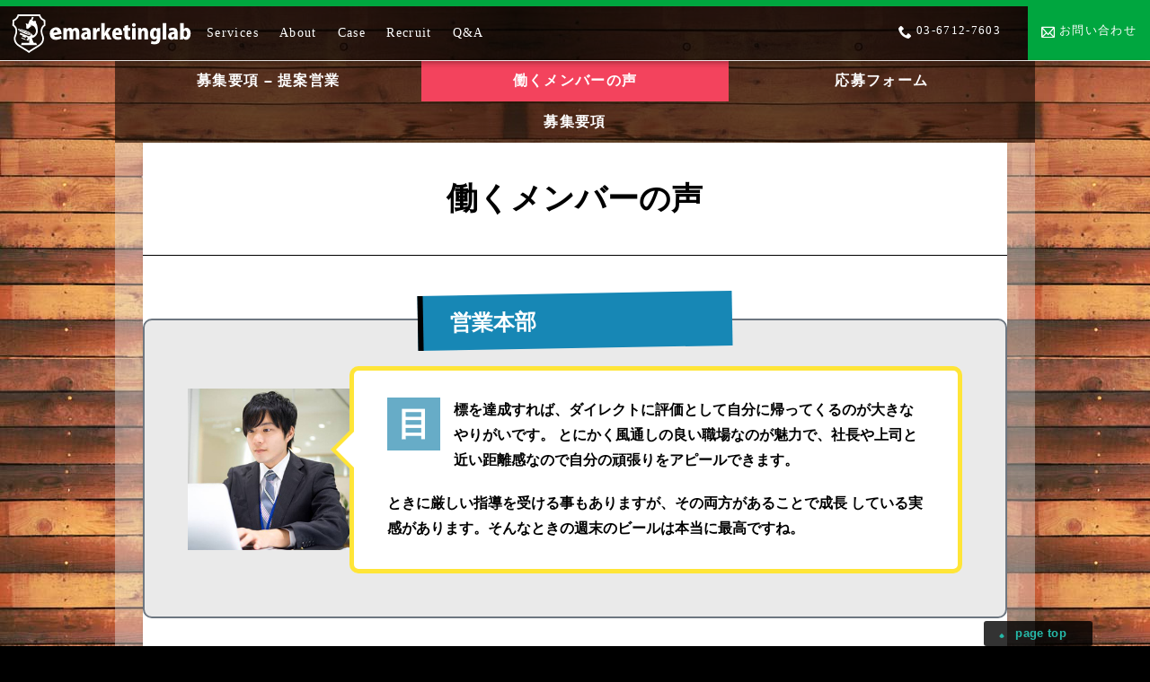

--- FILE ---
content_type: text/html; charset=UTF-8
request_url: https://emarketinglab.info/recruit/%E5%83%8D%E3%81%8F%E3%83%A1%E3%83%B3%E3%83%90%E3%83%BC%E3%81%AE%E5%A3%B0/
body_size: 35284
content:
<!DOCTYPE html>
<html lang="ja">
<head>
<meta charset="UTF-8">
<title>職場の様子について｜Eマーケティング研究所</title>
<meta name="Keywords" content="SEO,検索エンジン最適化,採用情報,webマーケティング,WEB戦略" />
<meta name="Description" content="人材育成への取り組みが認められ、【人財力100】に選出されているEマーケティング研究所では、業界・業種未経験の社員が多数働いています。こちらのページでは当社で働いているメンバーの生の声をご紹介しております。" />


<meta name="viewport" content="width=device-width, initial-scale=1">
<link rel="SHORTCUT ICON" href="https://emarketinglab.info/wp-content/themes/original/images/favicon.ico">

<script  src="https://ajax.googleapis.com/ajax/libs/jquery/3.3.1/jquery.min.js"></script>
<script  src="https://cdnjs.cloudflare.com/ajax/libs/slick-carousel/1.9.0/slick.min.js"></script>
<link id="slick-theme" rel="stylesheet"  href="//cdn.jsdelivr.net/npm/slick-carousel@1.8.1/slick/slick-theme.css" />
<link id="slickCss"  rel="stylesheet" href="//cdn.jsdelivr.net/npm/slick-carousel@1.8.1/slick/slick.css" />



<meta name='robots' content='max-image-preview:large' />
<link rel='dns-prefetch' href='//s.w.org' />
		<script type="text/javascript">
			window._wpemojiSettings = {"baseUrl":"https:\/\/s.w.org\/images\/core\/emoji\/13.0.1\/72x72\/","ext":".png","svgUrl":"https:\/\/s.w.org\/images\/core\/emoji\/13.0.1\/svg\/","svgExt":".svg","source":{"concatemoji":"https:\/\/emarketinglab.info\/wp-includes\/js\/wp-emoji-release.min.js?ver=5.7.14"}};
			!function(e,a,t){var n,r,o,i=a.createElement("canvas"),p=i.getContext&&i.getContext("2d");function s(e,t){var a=String.fromCharCode;p.clearRect(0,0,i.width,i.height),p.fillText(a.apply(this,e),0,0);e=i.toDataURL();return p.clearRect(0,0,i.width,i.height),p.fillText(a.apply(this,t),0,0),e===i.toDataURL()}function c(e){var t=a.createElement("script");t.src=e,t.defer=t.type="text/javascript",a.getElementsByTagName("head")[0].appendChild(t)}for(o=Array("flag","emoji"),t.supports={everything:!0,everythingExceptFlag:!0},r=0;r<o.length;r++)t.supports[o[r]]=function(e){if(!p||!p.fillText)return!1;switch(p.textBaseline="top",p.font="600 32px Arial",e){case"flag":return s([127987,65039,8205,9895,65039],[127987,65039,8203,9895,65039])?!1:!s([55356,56826,55356,56819],[55356,56826,8203,55356,56819])&&!s([55356,57332,56128,56423,56128,56418,56128,56421,56128,56430,56128,56423,56128,56447],[55356,57332,8203,56128,56423,8203,56128,56418,8203,56128,56421,8203,56128,56430,8203,56128,56423,8203,56128,56447]);case"emoji":return!s([55357,56424,8205,55356,57212],[55357,56424,8203,55356,57212])}return!1}(o[r]),t.supports.everything=t.supports.everything&&t.supports[o[r]],"flag"!==o[r]&&(t.supports.everythingExceptFlag=t.supports.everythingExceptFlag&&t.supports[o[r]]);t.supports.everythingExceptFlag=t.supports.everythingExceptFlag&&!t.supports.flag,t.DOMReady=!1,t.readyCallback=function(){t.DOMReady=!0},t.supports.everything||(n=function(){t.readyCallback()},a.addEventListener?(a.addEventListener("DOMContentLoaded",n,!1),e.addEventListener("load",n,!1)):(e.attachEvent("onload",n),a.attachEvent("onreadystatechange",function(){"complete"===a.readyState&&t.readyCallback()})),(n=t.source||{}).concatemoji?c(n.concatemoji):n.wpemoji&&n.twemoji&&(c(n.twemoji),c(n.wpemoji)))}(window,document,window._wpemojiSettings);
		</script>
		<style type="text/css">
img.wp-smiley,
img.emoji {
	display: inline !important;
	border: none !important;
	box-shadow: none !important;
	height: 1em !important;
	width: 1em !important;
	margin: 0 .07em !important;
	vertical-align: -0.1em !important;
	background: none !important;
	padding: 0 !important;
}
</style>
	<link rel='stylesheet' id='wp-block-library-css'  href='https://emarketinglab.info/wp-includes/css/dist/block-library/style.min.css?ver=5.7.14' type='text/css' media='all' />
<link rel='stylesheet' id='contact-form-7-css'  href='https://emarketinglab.info/wp-content/plugins/contact-form-7/includes/css/styles.css?ver=5.4.2' type='text/css' media='all' />
<link rel='stylesheet' id='wp-pagenavi-css'  href='https://emarketinglab.info/wp-content/plugins/wp-pagenavi/pagenavi-css.css?ver=2.70' type='text/css' media='all' />
<link rel="canonical" href="https://emarketinglab.info/recruit/%e5%83%8d%e3%81%8f%e3%83%a1%e3%83%b3%e3%83%90%e3%83%bc%e3%81%ae%e5%a3%b0/" />
<link rel="stylesheet" href="https://emarketinglab.info/wp-content/themes/original/style.php?side_class001=SIDE1SIERRA&class001=MAIN-LOS&class002=" type="text/css" />
<!-- Google Tag Manager -->
<script async>(function(w,d,s,l,i){w[l]=w[l]||[];w[l].push({'gtm.start':
new Date().getTime(),event:'gtm.js'});var f=d.getElementsByTagName(s)[0],
j=d.createElement(s),dl=l!='dataLayer'?'&l='+l:'';j.async=true;j.src=
'https://www.googletagmanager.com/gtm.js?id='+i+dl;f.parentNode.insertBefore(j,f);
})(window,document,'script','dataLayer','GTM-WJMN8V4');</script>
<!-- End Google Tag Manager -->
</head>
<body id="top" class="post-template-default single single-post postid-41 single-format-standard body_cat_id4 " ><!-- Google Tag Manager (noscript) -->
<noscript><iframe src="https://www.googletagmanager.com/ns.html?id=GTM-WJMN8V4"
height="0" width="0" style="display:none;visibility:hidden"></iframe></noscript>
<!-- End Google Tag Manager (noscript) -->
<header>
  <div class="head_in">
    <div class="logo_base">
      <a id="logo" href="https://emarketinglab.info">
                  <img src="https://emarketinglab.info/wp-content/themes/original/images/logo_white.svg" alt="Eマーケティング研究所" />
              <!-- logo --></a>
    </div>
    <div class="line">
      <input class="check" id="checked" type="checkbox">
      <label id="menu-btn" class="menu-btn" for="checked">
        <span class="bar top"></span>
        <span class="bar middle"></span>
        <span class="bar bottom"></span>
        <span class="menu-btn__text">MENU</span>
      </label>
      <label id="close-menu" class="close-menu" for="checked"></label>

      <div id="drawer-menu" class="drawer-menu">
        <div class="menuItem">
        	<div class="t">Services</div>
          <div class="drawer_miniMenuContents">
            <div class="wrapp_servises">
  <a class="item" href="/services/llmoコンサルティング/">
    <div class="Lbox"><img class="bgnone" src="https://emarketinglab.info/wp-content/themes/original/images/service009.svg"
        alt="LLMO" /></div>
    <div class="Rbox">
      <h3 class="menu">LLMOコンサルティング</h3>
      <div class="text">GeminiやChatGPTなど、LLMでの引用は新たな集客チャネルです。弊社の効果的なLLMO戦略で未来のWEB集客を最大化します。</div>
      <div class="more">もっとよむ</div>
    </div>
  </a>
  <a class="item" href="/services/seo対策/">
    <div class="Lbox"><img class="bgnone" src="https://emarketinglab.info/wp-content/themes/original/images/service001.svg" alt="" />
    </div>
    <div class="Rbox">
      <h3 class="menu">SEO対策</h3>
      <div class="text">制作会社様や広告会社様でもご利用頂いております弊社サービスなら、お客様Webサイトを上げる自信があります。</div>
      <div class="more">もっとよむ</div>
    </div>
  </a>
  <a class="item" href="/services/ペナルティ解除/">
    <div class="Lbox"><img class="bgnone" src="https://emarketinglab.info/wp-content/themes/original/images/service002.svg" alt="" />
    </div>
    <div class="Rbox">
      <h3 class="menu">ペナルティ解除</h3>
      <div class="text">警告ペナルティへの対策は、数多くの実績を持つ弊社に是非お任せください。</div>
      <div class="more">もっとよむ</div>
    </div>
  </a>
  <a class="item" href="/services/リンク精査/">
    <div class="Lbox"><img class="bgnone" src="https://emarketinglab.info/wp-content/themes/original/images/service003.svg" alt="" />
    </div>
    <div class="Rbox">
      <h3 class="menu">リンク精査</h3>
      <div class="text">過去に効果があったSEO施策だからといって、今でも通用するとは限りません。スパム認定を受けてしまう前に、実際の施策状況を見てみませんか。</div>
      <div class="more">もっとよむ</div>
    </div>
  </a>
  <a class="item" href="/services/コンテンツSEO/">
    <div class="Lbox"><img class="bgnone" src="https://emarketinglab.info/wp-content/themes/original/images/service004.svg" alt="" />
    </div>
    <div class="Rbox">
      <h3 class="menu">コンテンツSEO</h3>
      <div class="text">弊社オリジナルの視点だから、検索エンジンに評価される、本当に価値ある記事コンテンツを納品致します。</div>
      <div class="more">もっとよむ</div>
    </div>
  </a>
  <a class="item" href="/services/コンサルティング/">
    <div class="Lbox"><img class="bgnone" src="https://emarketinglab.info/wp-content/themes/original/images/service005.svg" alt="" />
    </div>
    <div class="Rbox">
      <h3 class="menu">コンサルティング</h3>
      <div class="text">豊富な実績を持つコンサルタントが、御社のインターネット事業の展開をトータルサポートいたします。</div>
      <div class="more">もっとよむ</div>
    </div>
  </a>
  <a class="item" href="/services/媒体運営/">
    <div class="Lbox"><img class="bgnone" src="https://emarketinglab.info/wp-content/themes/original/images/service006.svg" alt="" />
    </div>
    <div class="Rbox">
      <h3 class="menu">媒体運営</h3>
      <div class="text">専属ライターや専属デザイナー等が常駐しているため、ホームページ構想から運営まで一括対応が可能です。</div>
      <div class="more">もっとよむ</div>
    </div>
  </a>
  <a class="item" href="/services/seoホームページ作成/">
    <div class="Lbox"><img class="bgnone" src="https://emarketinglab.info/wp-content/themes/original/images/service007.svg" alt="" />
    </div>
    <div class="Rbox">
      <h3 class="menu">SEOホームページ作成</h3>
      <div class="text">SEOや費用対効果に優れているホームページ制作が可能です。</div>
      <div class="more">もっとよむ</div>
    </div>
  </a>
  <a class="item" href="/services/システム開発/">
    <div class="Lbox"><img class="bgnone" src="https://emarketinglab.info/wp-content/themes/original/images/service008.svg" alt="" />
    </div>
    <div class="Rbox">
      <h3 class="menu">システム開発</h3>
      <div class="text">大規模改修からスポット修正まで、安心してお任せ頂けます。</div>
      <div class="more">もっとよむ</div>
    </div>
  </a>
</div>          </div>
        </div>
        <div class="menuItem">
        	<div class="t">About</div>
          <div class="drawer_miniMenuContents">
            <div class="wrapp_servises">
  <a class="item" href="/about/代表挨拶/">
    <div class="Lbox"><img class="bgnone" src="https://emarketinglab.info/wp-content/themes/original/images/about001.svg" alt="" /></div>
    <div class="Rbox"><h3 class="menu">代表挨拶</h3>
      <div class="text">弊社がお客様の最良のビジネスパートナーとして「出会えてよかった」企業であり続けるために、いま皆様に伝えたい思いがあります。</div>
      <div class="more">もっとよむ</div>
    </div>
    <br style="clear:both;" />
  </a>
  <a class="item" href="/category/case/">
    <div class="Lbox"><img class="bgnone" src="https://emarketinglab.info/wp-content/themes/original/images/about002.svg" alt="" /></div>
    <div class="Rbox"><h3 class="menu">実績紹介</h3>
    	<div class="text">弊社のSEO施策導入前と後で、順位の変化をご覧ください。お客様の声も掲載しています。</div>
      <div class="more">もっとよむ</div>
    </div>
    <br style="clear:both;" />
  </a>
  <a class="item" href="/about/実績紹介/" style="display: none;">
    <div class="Lbox"><img class="bgnone" src="https://emarketinglab.info/wp-content/themes/original/images/about002.svg" alt="" /></div>
    <div class="Rbox"><h3 class="menu">実績紹介</h3>
    	<div class="text">弊社のSEO施策導入前と後で、順位の変化をご覧ください。お客様の声も掲載しています。</div>
      <div class="more">もっとよむ</div>
    </div>
    <br style="clear:both;" />
  </a>
</div>
<div class="wrapp_servises">
  <a class="item" href="/about/会社概要/">
    <div class="Lbox"><img class="bgnone" src="https://emarketinglab.info/wp-content/themes/original/images/about003.svg" alt="" /></div>
    <div class="Rbox"><h3 class="menu">会社概要</h3>
      <div class="text">所在地やアクセス、地図はこちらからご覧ください。</div>
      <div class="more">もっとよむ</div>
    </div>
    <br style="clear:both;" />
  </a>
  <a class="item" href="/category/recruit/">
    <div class="Lbox"><img class="bgnone" src="https://emarketinglab.info/wp-content/themes/original/images/about004.svg" alt="" /></div>
    <div class="Rbox"><h3 class="menu">採用情報</h3>
      <div class="text">募集中の職種はこちらに掲載。代表/社員メッセージ、社内風景などもご紹介しています。</div>
      <div class="more">もっとよむ</div>
    </div>
    <br style="clear:both;" />
  </a>
</div>
          </div>
        </div>
        <div class="menuItem">
        	<div class="t">Case</div>
          <div class="drawer_miniMenuContents">
            <div class="wrapp_servises">
							<span style="display: none;">1</span>                <a class="item" href="https://emarketinglab.info/case/%e3%82%a2%e3%82%af%e3%82%a2%e3%83%aa%e3%82%a6%e3%83%a0%e6%a5%ad%e7%95%8c/">
                  <div class="Lbox"><img class="bgnone" src="https://emarketinglab.info/wp-content/themes/original/images/about_jisseki_img002.svg" alt="" /></div>
                  <div class="Rbox"><h3 class="menu">アクアリウム業界</h3>
                    <div class="text">弊社のSEO施策導入前と後で、順位の変化をご覧ください。お客様の声も掲載しています。</div>
                    <div class="more">もっとよむ</div>
                  </div>
                  <br style="clear:both;" />
                </a>
								<span style="display: none;">2</span>                <a class="item" href="https://emarketinglab.info/case/%e4%b8%8d%e5%8b%95%e7%94%a3%e6%a5%ad%e7%95%8c/">
                  <div class="Lbox"><img class="bgnone" src="https://emarketinglab.info/wp-content/themes/original/images/about_jisseki_img003.svg" alt="" /></div>
                  <div class="Rbox"><h3 class="menu">不動産業界</h3>
                    <div class="text">弊社のSEO施策導入前と後で、順位の変化をご覧ください。お客様の声も掲載しています。</div>
                    <div class="more">もっとよむ</div>
                  </div>
                  <br style="clear:both;" />
                </a>
								</div><div class="wrapp_servises"><span style="display: none;">3</span>                <a class="item" href="https://emarketinglab.info/case/dm%e6%a5%ad%e7%95%8c/">
                  <div class="Lbox"><img class="bgnone" src="https://emarketinglab.info/wp-content/themes/original/images/about_jisseki_img001.svg" alt="" /></div>
                  <div class="Rbox"><h3 class="menu">DM業界</h3>
                    <div class="text">弊社のSEO施策導入前と後で、順位の変化をご覧ください。お客様の声も掲載しています。</div>
                    <div class="more">もっとよむ</div>
                  </div>
                  <br style="clear:both;" />
                </a>
								<span style="display: none;">4</span>                <a class="item" href="https://emarketinglab.info/case/%e3%82%a2%e3%83%91%e3%83%ac%e3%83%ab%e6%a5%ad%e7%95%8c/">
                  <div class="Lbox"><img class="bgnone" src="https://emarketinglab.info/wp-content/themes/original/images/about_jisseki_img004.svg" alt="" /></div>
                  <div class="Rbox"><h3 class="menu">アパレル業界</h3>
                    <div class="text">弊社のSEO施策導入前と後で、順位の変化をご覧ください。お客様の声も掲載しています。</div>
                    <div class="more">もっとよむ</div>
                  </div>
                  <br style="clear:both;" />
                </a>
								            </div>
          </div>
        </div>
        <a href="/category/recruit/">Recruit</a>
        <a href="/category/qa/">Q&amp;A</a>
      </div>
    </div>
    <div class="inq">
      <a class="tel" href="tel:03-6712-7603">
        <img class="bgnone" src="https://emarketinglab.info/wp-content/themes/original/images/phone.svg" alt="" /><span>03-6712-7603</span>
      </a>
      <a class="oto" href="/お問い合わせフォーム/">
        <img class="bgnone" src="https://emarketinglab.info/wp-content/themes/original/images/mail.svg" alt="" /><span>お問い合わせ</span>
      </a>
    </div>
  </div>
</header>

<div id="wrapper">

<h1 class="mainH1"><div class="inner">
  職場の様子について</div></h1>

<div id="MAIN-LOS">


			      <ul id="nav" class="cat_id4">
									<li class="navItm"><a class="" href="https://emarketinglab.info/recruit/%e5%8b%9f%e9%9b%86%e8%a6%81%e9%a0%85-%e6%8f%90%e6%a1%88%e5%96%b6%e6%a5%ad/">募集要項 &#8211; 提案営業</a></li>
														<li class="navItm"><a class="setOK" href="https://emarketinglab.info/recruit/%e5%83%8d%e3%81%8f%e3%83%a1%e3%83%b3%e3%83%90%e3%83%bc%e3%81%ae%e5%a3%b0/">働くメンバーの声</a></li>
														<li class="navItm"><a class="" href="https://emarketinglab.info/recruit/%e5%bf%9c%e5%8b%9f%e3%83%95%e3%82%a9%e3%83%bc%e3%83%a0/">応募フォーム</a></li>
														<li class="navItm"><a class="" href="https://emarketinglab.info/recruit/%e5%8b%9f%e9%9b%86%e8%a6%81%e9%a0%85/">募集要項</a></li>
												</ul>
			
<div id="flex_wrapp">

<div class="contein">

	    <h2 class="inner_title" style="margin:0;">働くメンバーの声</h2>
  


			<section>
								<div id="labelSales" class="ajust"></div>
<article class="voice">
	<h3 class="recruit labelSales">営業本部</h3>
	<div class="flexList item">
    <div class="imgBox"><img class="bgnone" src="https://emarketinglab.info/wp-content/themes/original/images/recruit_img09.jpg" alt="" /></div>
    <div class="text">
      <div class="voice_fukidahi">
        <p>
          <span class="one labelSales ">目</span>標を達成すれば、ダイレクトに評価として自分に帰ってくるのが大きなやりがいです。
          とにかく風通しの良い職場なのが魅力で、社長や上司と近い距離感なので自分の頑張りをアピールできます。
        </p><p>
          ときに厳しい指導を受ける事もありますが、その両方があることで成長 している実感があります。そんなときの週末のビールは本当に最高ですね。
        </p>
      </div>
    </div>
  </div>
</article>

<div id="labelWebMaketer" class="ajust"></div>
<article class="voice">
	<h3 class="recruit labelWebMaketer">Webマーケター</h3>
	<div class="flexList item">
    <div class="text">
      <div class="voice_fukidahi voice_fukidahi_002">
        <p>
          <span class="one labelWebMaketer">主</span>にWebサイトの更新、ライターの方やデザイナーの方と連携を取りクライアント様のWebサイト新設の進行管理を行っています！
          ただ与えられた仕事をこなすだけではなく、自分自身がこの会社に必要であると感じた際に上司に提案がすぐにできる風通しの良い環境なので自分も含めた全員で一緒に会社を作っているという実感があり、やりがいを感じます。
        </p><p>
          IT業界が未経験な私でも、研修や業務を通して学べていけるので毎日自身の成長を感じられ非常に楽しく仕事をしています！自分の可能性を広げたい方、成長していきたい方、お待ちしております！
        </p>
      </div>
    </div>
    <div class="imgBox"><img class="bgnone" src="https://emarketinglab.info/wp-content/themes/original/images/recruit_img10.jpg" alt="" /></div>
  </div>
</article>

<div id="labelWritter" class="ajust"></div>
<article class="voice">
	<h3 class="recruit labelWritter">ライター</h3>
	<div class="flexList item">
    <div class="imgBox"><img class="bgnone" src="https://emarketinglab.info/wp-content/themes/original/images/recruit_img11.jpg" alt="" /></div>
    <div class="text">
      <div class="voice_fukidahi">
        <p>
          <span class="one labelWritter">基</span>本的には弊社バックリンクに掲載する記事を、時にお客様のサイトに掲載する記事を書いています。
        </p><p>
          記事を書くためには、クライアント様のサービスや読者の求めていることなどについて、考えなければなりません。文章を書く力の他に、情報収集力や多面的に物事を見る力が必要です。大変なこともありますが、クライアント様に納品した記事を評価していただいた時は嬉しく、今後もっと努力したいと思うきっかけになりました。
        </p>
      </div>
    </div>
  </div>
</article>

<div id="labelSistem" class="ajust"></div>
<article class="voice">
	<h3 class="recruit labelSistem">システムエンジニア</h3>
	<div class="flexList item">
    <div class="text">
      <div class="voice_fukidahi voice_fukidahi_002">
        <p>
          <span class="one labelSistem">私</span>たちシステムエンジニアは、お客様や自社のウェブサイトの構築や、社内ツールの開発を行っています。社内ツール開発ではウェブサーバー、データベースサーバーなどのインフラ構築、構築したシステムの保守・管理、社内のPC調整やネットワーク機器の調整を行っています。
        </p><p>
          システム設計から構築まで、ウェブサイトの運営に関する作業をすべて行い、考えたものをプログラムに落とし込むことにやりがいを感じ、お客様の課題や問題を解決したときや、社内の業務が効率化され便利になったときに達成感を感じます。
        </p>
      </div>
    </div>
    <div class="imgBox"><img class="bgnone" src="https://emarketinglab.info/wp-content/themes/original/images/recruit_img14.jpg" alt="" /></div>
  </div>
</article>

<div id="labelSalesAssistant" class="ajust"></div>
<article class="voice">
	<h3 class="recruit labelSalesAssistant">営業事務</h3>
	<div class="flexList item">
    <div class="imgBox"><img class="bgnone" src="https://emarketinglab.info/wp-content/themes/original/images/recruit_img12.jpg" alt="" /></div>
    <div class="text">
      <div class="voice_fukidahi ">
        <p>
          <span class="one labelSalesAssistant">営</span>業事務は、主に営業さんから依頼された資料の作成や、リストの制作などを行っています。なんだか難しそうと思う方もいらっしゃるかと思いますが、いま活躍している先輩社員は、みんな未経験からスタートしていますから、安心してくださいね！当社はあなたの学歴や経験年数などは、一切考慮いたしません。
        </p><p>
          「人と話すのが好き」「挑戦して、成長したい」という方なら、まさにピッタリ。その気持ちがあれば、周りの先輩たちがチーム一丸となってあなたをサポートします。私たちと一緒に、成長していきましょう！
        </p>
      </div>
    </div>
  </div>
</article>

<h2 class="inner_title" style="margin: 0 0 0;">社内風景</h2>
<p style="text-align:center; padding: 15px; background: #efefef; color: #1c3e29;">
	<b>社内のシーンをいくつか撮影してみました。仕事は真剣に取り組むことが求められますが、メリハリや息抜きも必要ですね。</b>
</p>

<script>    
	$(window).on('load', function(){
		var $slider = $('#slide01');
		$slider.slick({
			arrows: true,
			prevArrow:'<div class="dottNav prev"><span class="icon icon-keyboard_arrow_left"></span></div>',
			nextArrow:'<div class="dottNav next"><span class="icon icon-keyboard_arrow_right"></span></div>',
			centerMode: true,
			infinite: true,
			autoplay: true,
			slidesToShow: 4,
			slidesToScroll: 1,
			touchMove: true,
			dots: true, //ドットのナビゲーションを表示
							responsive: [{
					breakpoint: 1000,
					settings: {
						arrows: false,
						slidesToShow: 3,
						slidesToScroll: 1,
						dots: true, //ドットのナビゲーションを表示
					}
				},
				{
					breakpoint: 740,
					settings: {
						arrows: false,
						slidesToShow: 2,
						slidesToScroll: 1,
					}
				},
				{
					breakpoint: 600,
					settings: {
						arrows: false,
						slidesToShow: 1,
						slidesToScroll: 1,
					}
				}]
						
		});
	});
</script>    
<ul id="slide01" class="wideslider_wrapper">
  <li><img class="bgnone" src="https://emarketinglab.info/wp-content/themes/original/images/recruit_free_001.jpg" alt="" />
      <div class="key_comment">会社の玄関です</div>
  </li>
  <li><img class="bgnone" src="https://emarketinglab.info/wp-content/themes/original/images/recruit_free_002.jpg" alt="" />
      <div class="key_comment">会議中のひとコマ</div>
  </li>
  <li><img class="bgnone" src="https://emarketinglab.info/wp-content/themes/original/images/recruit_free_003.jpg" alt="」" />
      <div class="key_comment">業務中は真剣です！</div>
  </li>
  <li><img class="bgnone" src="https://emarketinglab.info/wp-content/themes/original/images/recruit_free_004.jpg" alt="」" />
      <div class="key_comment">誕生日には色紙の贈呈式が</div>
  </li>
</ul>

<br><br>

<div class="flex_list recruit_menu_box">
  <a class="ouboBtn" href="/recruit/募集要項/">
    <span>募集要項</span>
  </a>
</div>


					<article>
											</article>
							</section>
		
<!-- contein --></div>

<!-- flex_wrapp --></div>


<!-- MAIN-LOS --></div>




<!-- wrapper --></div>

<div class="for_bgBottom">
	<div class="contact_ticket">
		    <div class="okigaruni okigaruni_bottom">
      <p class="okigaruniMessage">SEO対策・webマーケティングのご相談や弊社へのご質問など、お気軽にご連絡ください</p>
      <div class="flex_list okigaruniInner">
        <div class="okigaruniItem01">
          <div class="flex_list">
            <div class="logo">
              <img class="bgnone" src="https://emarketinglab.info/wp-content/themes/original/images/logo_white.svg" alt="" />
            </div>
            <div class="oki">
              <div class="okigaru_tel"><a class="telNum"href="tel:03-6712-7603">03-6712-7603</a></div>
              <span class="okigaru_jikan">受付時間：平日10:00～19:00</span>
            </div>
          </div>
        </div>
        <div class="okigaruniItem02">
          <a class="more more002" href="/サービスお問い合わせ/">
            <b>お問い合わせ</b>
          </a>
        </div>
      </div>
    </div>
	  </div>
  <div id ="footer">
    <div class="inner">
      <ul class="sub_bottom_nav">
        <li class="item"><h3>会社情報</h3></li>
        <li class="item"><a href="/category/about/">会社情報一覧</a></li>
        <li class="item"><a href="/about/会社概要/">会社概要</a></li>
        <li class="item"><a href="/about/代表挨拶/">代表挨拶</a></li>
        <li class="item"><a href="/category/case/">実績一覧</a></li>
        <li class="item"><a href="/category/news/">更新情報</a></li>
        <li class="item"><a href="/利用規約/">利用規約</a></li>
        <li class="item"><a href="/プライバシーポリシー/">プライバシーポリシー</a></li>
      </ul>
      <ul class="sub_bottom_nav">
        <li class="item"><h3>事業</h3></li>
        <li class="item"><a href="/category/services/">サービス一覧</a></li>
        <li class="item"><a href="/services/llmoコンサルティング/">LLMOコンサルティング</a></li>
        <li class="item"><a href="/services/seo対策/">SEO対策</a></li>
        <li class="item"><a href="/services/コンテンツseo/">コンテンツSEO</a></li>
        <li class="item"><a href="/services/ペナルティ解除/">ペナルティ解除</a></li>
        <li class="item"><a href="/services/リンク精査/">リンク精査</a></li>
        <li class="item"><a href="/services/システム開発/">システム開発</a></li>
        <li class="item"><a href="/services/ホームページ作成/">ホームページ作成</a></li>
        <li class="item"><a href="/services/媒体運営/">媒体運営</a></li>
        <li class="item"><a href="/services/コンサルティング/">コンサルティング</a></li>
      </ul>
      <ul class="sub_bottom_nav">
        <li class="item"><h3>採用</h3></li>
        <li class="item"><a href="/category/recruit/">採用情報</a></li>
        <li class="item"><a href="/recruit/働くメンバーの声/">働くメンバーの声</a></li>
        <li class="item"><a href="/recruit/募集要項/">募集要項</a></li>
        <li class="item"><a href="/recruit/応募フォーム/">応募フォーム</a></li>
        <li class="item"><a class="gaibu" href="https://en-gage.net/emarketinglab_saiyo/" target="_blank" rel="nofollow">応募用サイト</a></li>
      </ul>
      <ul class="sub_bottom_nav">
        <li class="item"><h3>サポート</h3></li>
        <li class="item"><a href="/category/qa/">よくある質問</a></li>
        <li class="item"><a href="/お問い合わせフォーム/">お問い合わせ</a></li>
        <li class="item"><a href="/サービスお問い合わせ/">お見積り依頼</a></li>
        <li class="item sub_bottom_nav_search_form">
          <div id="sss" class="search_form" role="search" >
            <form method="get" id="searchform" action="https://emarketinglab.info/">
              <input class="part" type="text" value="" name="s" id="s" />
              <input type="submit" id="searchsubmit" value="" class="kensaku" />
            </form>
          </div>
        </li>
      </ul>
    </div>
  </div>
  <div class="" style="padding: 15px 15px; text-align: center; border-top: 1px solid #4b5050;">
    <a href="https://goltoku.com/" target="_blank"><div class="imgBox" style="display: inline-block;"><img class="bgnone" src="https://emarketinglab.info/wp-content/themes/original/images/banner01.svg" alt="Eマーケティング研究所が運営するゴルフ情報Webサイト「ごるトク」" /></div></a>
  </div>
</div>
<div id="site" role="contentinfo">Copyright (c)<a href="https://emarketinglab.info">Eマーケティング研究所</a>.All Rights Reserved.</div>


<div id="goTop" class="goTop">
	<a class="more goToTop" href="#top">&nbsp;&nbsp;page top&nbsp;&nbsp;</a>
</div>

<script>
window.addEventListener('DOMContentLoaded', function(){
  $('a[href^="#"]').click(function(){//ページ内リンク
	var speed = 500;
	var headerHight = 103; //ヘッダの高さ
	var href= $(this).attr("href");
	var target = $(href == "#" || href == "" ? 'html' : href);
	var position = target.offset().top-headerHight; //ヘッダの高さ分位置をずらす
	$("html, body").animate({scrollTop:position}, speed, "swing");
	return false;
  });
  $( window ).on( 'load', function() {
    id    = location.hash;
    speed = 0;
    headerHight = 128; // 固定ヘッダーの高さ
    if ( '' != id ) {
      pos = jQuery( id ).offset().top - headerHight;
      jQuery( 'html' ).animate({ scrollTop: pos }, speed);
    }
  });
	$('#drawer-menu .menuItem').click(function(){
		if ($(this).hasClass('open')) {
			$(this).removeClass("open");
		} else {
			$(this).addClass("open");
		}
		$("#menu-btn, #close-menu").click(function(){
			$('#drawer-menu .menuItem').removeClass("open");
		});
	});
});

</script>
<script>
document.addEventListener( 'wpcf7mailsent', function( event ) {
  location = 'https://emarketinglab.info/thanks/';
}, false );
</script><script type='text/javascript' src='https://emarketinglab.info/wp-includes/js/dist/vendor/wp-polyfill.min.js?ver=7.4.4' id='wp-polyfill-js'></script>
<script type='text/javascript' id='wp-polyfill-js-after'>
( 'fetch' in window ) || document.write( '<script src="https://emarketinglab.info/wp-includes/js/dist/vendor/wp-polyfill-fetch.min.js?ver=3.0.0"></scr' + 'ipt>' );( document.contains ) || document.write( '<script src="https://emarketinglab.info/wp-includes/js/dist/vendor/wp-polyfill-node-contains.min.js?ver=3.42.0"></scr' + 'ipt>' );( window.DOMRect ) || document.write( '<script src="https://emarketinglab.info/wp-includes/js/dist/vendor/wp-polyfill-dom-rect.min.js?ver=3.42.0"></scr' + 'ipt>' );( window.URL && window.URL.prototype && window.URLSearchParams ) || document.write( '<script src="https://emarketinglab.info/wp-includes/js/dist/vendor/wp-polyfill-url.min.js?ver=3.6.4"></scr' + 'ipt>' );( window.FormData && window.FormData.prototype.keys ) || document.write( '<script src="https://emarketinglab.info/wp-includes/js/dist/vendor/wp-polyfill-formdata.min.js?ver=3.0.12"></scr' + 'ipt>' );( Element.prototype.matches && Element.prototype.closest ) || document.write( '<script src="https://emarketinglab.info/wp-includes/js/dist/vendor/wp-polyfill-element-closest.min.js?ver=2.0.2"></scr' + 'ipt>' );( 'objectFit' in document.documentElement.style ) || document.write( '<script src="https://emarketinglab.info/wp-includes/js/dist/vendor/wp-polyfill-object-fit.min.js?ver=2.3.4"></scr' + 'ipt>' );
</script>
<script type='text/javascript' id='contact-form-7-js-extra'>
/* <![CDATA[ */
var wpcf7 = {"api":{"root":"https:\/\/emarketinglab.info\/wp-json\/","namespace":"contact-form-7\/v1"}};
/* ]]> */
</script>
<script type='text/javascript' src='https://emarketinglab.info/wp-content/plugins/contact-form-7/includes/js/index.js?ver=5.4.2' id='contact-form-7-js'></script>
</body>
</html>

--- FILE ---
content_type: text/css;charset=UTF-8
request_url: https://emarketinglab.info/wp-content/themes/original/style.php?side_class001=SIDE1SIERRA&class001=MAIN-LOS&class002=
body_size: 103586
content:
@charset "UTF-8";
/* HTML 5 elements
---------------------------------------- */
html {
	-webkit-text-size-adjust: none;
}

section, nav, article, aside, hgroup, header, footer, figure, figcaption, summary {
  display: block;
  margin: 0;
  padding: 0;
}

/* reset
---------------------------------------- */
* {
	margin: 0px;
	padding: 0px;
}

img {
	max-width: 100%;
	height: auto;
	padding: 1px;
	margin: 0;
	border: 1px solid #eaecec;
	background-color: #fff;
}

.bgnone {
	padding: 0;
	margin: 0;
	border: none;
	background: none;
}

ul,li{
	list-style-type: none;
	margin: 0;
}

table {
	width: 100%;
	margin: 1.5% 0 2%;
	border-collapse: collapse;
	border-spacing: 0;
}

hr {
	display: block;
	-webkit-margin-before: 0;
	-webkit-margin-after: 0;
	padding: 10px 0;
	margin: 10px 0;
	-webkit-margin-start: auto;
	-webkit-margin-end: auto;
	border: none;
	border-top: #efefef 1px solid;
}

br {
	padding: 0;
	margin: 0;
	font-size: 1px;
	line-height: 1;
}

/* 要素
-------------------------------------------------------------- */
section {
	margin: 0 0 1.5%;
}
    .sub_page {
        background: none;
    }
	.sub_page article {
        background: #fff;
    }

article {
	padding: 0 7.5%;
	margin: 0;
}

p {
    padding: 0;
    margin: 0 0;
}
    .contein p {
        /* margin: 20px 0; */
        padding: 10px 0;
    }

label {
  font-weight: bold;
  font-size: 0.8rem;
}

.labelSales { background: #1787b5;}
.labelWebMaketer { background: #4da36d;}
.labelWritter { background: #25b9a8;}
.labelSistem {background: #6a6cb3; }
.labelSalesAssistant { background: #de6a50;}

.flexList {
  display: flex;
}
.imgBox {
  line-height: 0;
}

/* form
-------------------------------------------------- */
div.wpcf7 {
    padding: 20px 0 40px;
}

.wpcf7 span.red {
	color: red;
}

input:not[type="radio"],
input, select, textarea {
  border-radius: 0;
  outline: none;
  -webkit-appearance: none;
  -moz-appearance: none;
  -webkit-tap-highlight-color: transparent;
}

input[type="url"],
input[type="text"],
input[type="tel"],
input[type="email"],
textarea {
  max-width: 480px;
  width: 100%;
  font-family:
  Avenir , "Open Sans" , "Helvetica Neue" , Helvetica , Arial , Verdana , Roboto , "游ゴシック" , "Yu Gothic" , "游ゴシック体" , "YuGothic" , "ヒラギノ角ゴ Pro W3" , "Hiragino Kaku Gothic Pro" , "Meiryo UI" , "メイリオ" , Meiryo , "ＭＳ Ｐゴシック" , "MS PGothic" , sans-serif;
  font-weight: normal;
  font-size: 1rem;
  line-height: 1.5;
  padding: 8px 15px 10px;
  margin: 0 auto;
  border: none;
  border-radius: 3px;
  outline: none;
  border: 2px solid #dadada;
  -webkit-appearance: none;
  -moz-appearance: none;
  -webkit-tap-highlight-color: transparent;
  background: #f9f9f9;
}
  input::placeholder,
  textarea::placeholder{
    color: #dadada;
  }
  input:-ms-input-placeholder,
  input::-ms-input-placeholder{
    color: #dadada;
  }

select.time {
	width:300px;
}
    input[type="submit"] {
      font-family:
      Avenir , "Open Sans" , "Helvetica Neue" , Helvetica , Arial , Verdana , Roboto , "游ゴシック" , "Yu Gothic" , "游ゴシック体" , "YuGothic" , "ヒラギノ角ゴ Pro W3" , "Hiragino Kaku Gothic Pro" , "Meiryo UI" , "メイリオ" , Meiryo , "ＭＳ Ｐゴシック" , "MS PGothic" , sans-serif;
      cursor: pointer;
      width: 300px;
      line-height: 65px;
      cursor: pointer;
      padding: 0;
      margin: 0 auto;
      text-align: center;
      border: none;
      color: #fff;
      border-radius: 0;
      font-size: 1.2rem;
      letter-spacing: 0.05em;
      font-weight: 600;
      transition: all 0.2s ease-in-out;
      border-radius: 0;
      outline: none;
      -webkit-appearance: none;
      -moz-appearance: none;
      -webkit-tap-highlight-color: transparent;

      background: #00a63f;
    }
        input[type="submit"]:hover {
            filter:alpha(opacity=68);
            opacity: 0.68;
        }


/* body
-------------------------------------------------- */
body{
  padding: 0;
  margin: 0;
  font-size: 80.5%;
  line-height: 1.8;
  letter-spacing: 0.00em;
  color: #000;
  position: relative;
  font-family:
  Avenir , "Open Sans" , "Helvetica Neue" , Helvetica , Arial , Verdana , Roboto , "游ゴシック" , "Yu Gothic" , "游ゴシック体" , "YuGothic" , "ヒラギノ角ゴ Pro W3" , "Hiragino Kaku Gothic Pro" , "Meiryo UI" , "メイリオ" , Meiryo , "ＭＳ Ｐゴシック" , "MS PGothic" , sans-serif;
  background-color: #000;
  background-position: 0 top;
  background-image: url(images/service_bg.jpg);
  background-size: auto 70%;
  background-repeat: repeat;
}
body.home {
  background: linear-gradient(#558456 0%, #558456 19%, #f4f1e9 15%, #efefef 70%);
}
    @media screen and (max-width: 720px) {
        body.category,
        .error404 {
            background-size: 200%;
        }
    }
    body.body_cat_id5:not(.category) {
      background-color: #fff;
      background-position: center 0;
      background-image: url(images/seo_bg.jpg);
      background-size: 110%;
      background-repeat: no-repeat;
    }
    body.postid-28:not(.category) { /* コンテンツSEO　*/
      background-image: url(images/seo_bg_SEOcontents.jpg);
    }
    body.postid-329:not(.category) { /* システム開発　*/
      background-repeat: no-repeat;
      background-image: url(images/system_bg.jpg);
    }
    body.postid-324:not(.category) { /* SEOホームページ制作　*/
      background-image: url(images/home_bg.jpg);
    }
    body.postid-321:not(.category) { /* コンサルティングサービス　*/
      background-image: url(images/consulting_bg.jpg);
    }
    body.postid-319:not(.category) { /* 媒体運営　*/
      background-image: url(images/medium_bg.jpg);
    }
      body.body_cat_id5:not(.category):before {
        z-index: -1;
        width: 100%;
        height: 100%;
        content: "";
      	display: block;
        position: fixed;
        top: 0;
        left: 0;
        background: rgb(0 0 0 / 10%);
        background: linear-gradient(to right, rgb(0 0 0 / 35%) 20%, rgb(255 255 255 / 0%) 40%);
      }
      body.body_cat_id5:not(.category):after {
        z-index: -1;
        width: 100%;
        height: 100%;
        margin: 600px 0 0;
        content: "";
      	display: block;
        position: absolute;
        bottom: 0;
        left: 0;
        background: linear-gradient(to top, rgb(255 255 255 / 100%) 60%, rgb(255 255 255 / 0%) 90%);
      }
  @media screen and (max-width: 768px) {
    body.body_cat_id5:not(.category) {
      background-position: top;
      background-size: 180%;
    }
    body.body_cat_id5:not(.category):before {
      background: rgb(0 0 0 / 20%);
    }
  }

body.body_cat_id2 { /* ＮＥＷＳ*/
        background-position: 0 top;
        background-image: url(images/news_bg.png);
        background-size: 80%;
        background-repeat: no-repeat;
    }
    body.body_cat_id8 { /* Ｑ＆Ａ　*/
    	background-color: #000;
        background-position: 0 top;
        background-image: url(images/service_bg.jpg);
        background-size: inherit;
        background-repeat: repeat;
    }
    body.category-4,
    .body_cat_id4  {  /* recruit */
    	background-color: #000;
        background-position: 0 top;
        background-image: url(images/recruit_bg.jpg);
        background-size: inherit;
        background-repeat: repeat;
        /*
            background: linear-gradient( #fff 0%,  #fff 45%, #ead686 70%, #f4c561 90%);
        */
    }
    body.category-4 .rec_bg { /* recruit */
        min-height: 400px;
        padding: 3% 5%;
        position: relative;
        background-position: right center;
        background-image: url(images/recruit_key.jpg);
        background-size: 60%;
        background-repeat: no-repeat;
    }

#wrapper {
	margin: 0 auto 0;
  display: flex;
  flex-direction: column;
	position: relative;
  z-index: 1000;
}

h1 {
}

h2 {
	padding: 1% 0 1%;
	margin: 0 0 1%;
    font-size: 0.85rem;
    line-height: 1.5;
}
    .home .inner_title,
    h3.menu {
      padding: 3% 0 1%;
      margin: 0 0 1%;
      font-size: 1.85rem;
      line-height: 1.5;
    }
    .body_cat_id2 .genre { /* 上のカテゴリみたいなとこ */
        font-family: "Georgia";
        margin-right: auto;
        line-height: 1.1;
        letter-spacing: 0.03em;
        padding: 25px 0;
        margin: 0 0 1%;
        color: #353535;
        color: #fff;
        font-size: 3.43rem;
        text-shadow: 0 0 20px #4d4d4d;
    }
    .inner_title {
      font-family: "游明朝","YuMincho","Hiragino Mincho ProN","Hiragino Mincho Pro","ＭＳ 明朝",serif;
      padding: 40px 0;
      margin: 0 auto 3%;
      text-align: center;
      font-weight: bold;
      font-size: 2.2rem;
      line-height: 1.3;
      border-bottom: 1px solid #000;
    }
    .inner_titleAbout {
      border-bottom: none;
    }
    @media screen and (max-width: 768px) {
    .inner_title {
      font-size: 1.5rem;
    }
    }
        .inner_title .subTitle {
        	padding: 0 2% 2%;
        	font-size: 1.3rem;
            line-height: 1.5;
        }

    .inner_title_type002 {
        padding: 1.5% 2% 1.2%;
        margin: 3% auto 0;
        text-align: center;
        font-weight: bold;
        font-size: 2.5rem;
        line-height: 1.3;
        border-top: 3px solid #000;
    }
    .inner_title_type003 {
        font-family: "游明朝","YuMincho","Hiragino Mincho ProN","Hiragino Mincho Pro","ＭＳ 明朝",serif;
        padding: 4% 0 2%;
        margin: 0 7% 0;;
        text-align: left;
        font-weight: bold;
        font-size: 2.5rem;
        line-height: 1.4;
    }
    .inner_title_type004 {
        font-family: "游明朝","YuMincho","Hiragino Mincho ProN","Hiragino Mincho Pro","ＭＳ 明朝",serif;
        padding: 1%;
        margin:0 0 1%;
        text-align: center;
        font-weight: bold;
        font-size: 1.8rem;
        line-height: 1.4;
        border-bottom: 1px solid #000;
    }


h3 {
	padding: 0;
	margin: 2% auto 1%;
	font-size: 1.6rem;
	line-height: 1.3;
	display: block;
}
@media screen and (max-width: 768px) {
  h3.menu,
  h3 {
    font-size: 1.3rem;
  }
}
	.type001 {
    padding: 0 0 2%;
    display: block;
    font-size: 1.6rem;
    margin: 3% auto 2%;
    border-bottom: 1px solid #000;
  }
  @media screen and (max-width: 768px) {
	.type001 {
    font-size: 1.3rem;
  }
  }
	.type002 {
    font-size: 1.1rem;
    font-weight: 600;
  }
	.type003 {
    padding: 5px 0;
    font-size: 1.1rem;
    color: #1787b5;
    border-bottom: 2px solid #dfdfdf;
  }
	.type004 {
    padding: 5px 0;
    font-size: 1.1em;
    color: #28653f;
  }

a {
    -webkit-transition: all 0.2s ease-in-out;
    transition: all 0.2s ease-in-out;
    color: #0092cc;
    outline: none;
    text-decoration: none;
}
	a:hover {
        filter:alpha(opacity=78);
        opacity: 0.78;
        text-decoration: none;
    }
    a.setOK { color: #00a63f; pointer-events: none; }

a.blo {display: block;}
    a.blo:hover {text-decoration: none;}

/* more
-------------------------------------------------- */
.more {
    position: relative;
    padding: 8px 20px 8px 26px;
    margin: 2%;
    text-decoration: none;
    display: inline-block;
    font-size: 0.83rem;
    vertical-align: text-top;
    letter-spacing: 0.03em;
    border-radius:			3px;
    font-weight: bold;
    line-height: 1;
    color: #fff;
    background: #30363D;
}
    .more::before,
    .more::after{
        position: absolute;
        top: 0;
        bottom: 0;
        left: 0;
        margin: auto;
        content: "";
        vertical-align: middle;
    }
    .more::before{
        width: 5px;
        height: 5px;
        left: 10px;
        border-top: 3px solid #00a63f;
        border-right: 3px solid #00a63f;
        -webkit-transform: rotate(45deg);
        transform: rotate(45deg);
    }

.wrapp_servises .more {
  display: inline-block;
  font-size: 1rem;
  /*
  background: #ecb718;
  */
}
  .wrapp_servises .more::before{
    width: 5px;
    height: 5px;
    left: 10px;
    border-top: 3px solid #fff;
    border-right: 3px solid #fff;
    transform: rotate(45deg);
  }

.wrapp_books .more {
  width: 85px;
  margin: 0;
  float: none;
  display: block;
  font-size: 1rem;
  background: #ecb718;
}
  .wrapp_books .more::before{
    width: 5px;
    height: 5px;
    left: 10px;
    border-top: 3px solid #fff;
    border-right: 3px solid #fff;
    transform: rotate(45deg);
  }

.wrapp_recruit .more {
  width: 100%;
  height: 47px;
  line-height: 47px;
  padding: 0 10px 0 30px;
  margin: 0;
  overflow: hidden;
  display: block;
  font-size: 1rem;
  color: #fff;
  font-weight: bold;
  display: block;
  background: #00a63f;
}
  .wrapp_recruit .more:hover {
    filter:alpha(opacity=100);
    opacity: 1;
    background: rgba(236, 183, 24, 0.8);
  }
  .wrapp_recruit .more::before{
    width: 8px;
    height: 8px;
    left: 8px;
    border-top: 3px solid #fff;
    border-right: 3px solid #fff;
    transform: rotate(45deg);
  }

.more002 {
    width: 200px;
    padding: 12px 20px 12px 45px;
    margin: 0 auto;
    font-size: 1.3rem;
    border: 3px solid #fff;
    display: block;
}
    .more002::before {
        width: 7px;
        height: 7px;
        top: 2px;
        left: 20px;
        border-top: 4px solid #fff;
        border-right: 4px solid #fff;
    }
        .more002:hover {
            filter:alpha(opacity=100);
            opacity: 1;
            color: #fff;
            background-color: #25B9A8;
        }
        .ptn2color > div:first-child .ptn2color_lastColmn a.more002 {
            background-color: #f78533;
        }
        .ptn2color > div:first-child .ptn2color_lastColmn a.more002:hover {
            background-color: #25B9A8;
        }

        .ptn2color > div:last-child .ptn2color_lastColmn a.more002 {
            width: 130px;
            background-color: #007c2f;
        }
        .ptn2color > div:last-child .ptn2color_lastColmn a.more002:hover {
            background-color: #25B9A8;
        }

        .okigaruni .more002::before {
            width: 10px;
            height: 10px;
        }

/* header
-------------------------------------------------------------- */
header {
  width: 100%;
  height: 67px;
  font-family: "ヒラギノ角ゴ Pro W3" , "Hiragino Kaku Gothic Pro" , "Meiryo UI" , "メイリオ" , Meiryo;
  position: fixed;
  top: 0;
  left: 0;
  z-index: 8000;
  border-top: #00a63f 7px solid;
  -webkit-box-shadow: 0 2px 8px rgba(0,0,0,0.2),  0 4px 8px rgba(0,0,0,0.1);
  box-shadow: 0 2px 4px rgba(0,0,0,0.2),  0 4px 8px rgba(0,0,0,0.1);
  background: rgba(0,0,0,0.8);
}
  .head_in {
    display: flex;
    padding: 0 0;
    align-items: center;
    flex-wrap: wrap;
    position: relative;
  }
    .genre_logoWrapper { /*トップ以外 */
      display: flex;
    }
      #logo {
        max-width: 140px;
        height: auto;
        padding: 0 0 0;
        margin-left: auto;
        line-height: 1;
        font-size: 1px;
        display: inline-block;
        vertical-align: middle;
      }
        #logo img {
          min-width: 140px;
          width: 100%;
          height: auto;
          padding: 0;
          margin: 0 1% 0 0;
          border: none;
          background-color: transparent;
        }
        .home .logo_base {
          height: 0;
          margin: 0 auto;
          text-align: center;
          width: 100%;
        }
          #logo {
            max-width: 230px;
            height: auto;
            padding: 0;
            margin: 0 3% 0 0;
            line-height: 1;
            font-size: 1px;
            vertical-align: middle;
          }
            #logo img {
            }

        body:not(.home) .head_in .line {
        }
          .head_in .line .check,
          .head_in .line .menu-btn {
              display: none;
          }
          .drawer-menu a {
            letter-spacing: 0.1em;
            font-size: 0.85rem;
            padding: 0 20px 0 0;
            color: #fff;
            display: inline-block;
          }
            .drawer-menu a:hover { color: #25B9A8; }

            .drawer-menu a.sp_menuItem {
              display: none;
            }

					.menuItem {
            height: 60px;
            line-height: 60px;
            letter-spacing: 0.1em;
            font-size: 0.85rem;
            padding: 0 20px 0 0;
            color: #fff;
            display: inline-block;
          }
					.drawer_miniMenuContents {
            opacity: 0.5;
            width: 100%;
            justify-content: center;
            height: 0;
            overflow: hidden;
            padding: 0 3% 0;
            display: flex;
            flex-wrap: wrap;
            border-top: 1px solid #fff;
            position: fixed;
            top: 67px;
            left: 0;
            box-shadow: 0 2px 4px rgba(0,0,0,0.2), 0 4px 8px rgba(0,0,0,0.1);
            background: rgba(0,0,0,0.85);
          }
          .menuItem:hover {
          	cursor: pointer;
            color: #25B9A8;
          }
          .menuItem:hover .drawer_miniMenuContents {
          	cursor: default;
            opacity: 1;
            height: auto;
          }
            .drawer_miniMenuContents .wrapp_servises {
              width: 100%;
              padding: 15px 0 0;
              margin: 0;
              display: flex;
              flex-wrap: wrap;
            }
            .drawer_miniMenuContents .wrapp_servises .item {
              /* align-items: center; */
              width: 33%;
            }
            .drawer_miniMenuContents .Lbox {
              min-width: 80px;
              max-width: 80px;
              padding: 10px 20px 10px 0;
              display: flex;
              align-items: center;
            }
            .drawer_miniMenuContents h3.menu {
            	color: #fff;
              padding: 0;
              margin: 0;
              font-size: 1.3rem;
              line-height: 1.3;
            }
              .drawer_miniMenuContents .Rbox {
                width: 100%;
                margin: 0 0;
                display: flex;
                align-items: center;
              }
                .drawer_miniMenuContents .Rbox .text,
                .drawer_miniMenuContents .Rbox .more {
                  display: none;
                }
        .head_in .inq {
          display: flex;
          align-items: stretch;
          padding-left: 0;
          margin-left: auto;
          font-size: 1rem;
          text-align: right;
          color: #96958b;
        }
        .head_in .inq a {
          padding: 20px 15px;
          margin: 0;
          display: block;
          vertical-align: text-top;
          font-size: 0.83rem;
          letter-spacing: 0.1em;
          line-height: 1;
          color: #fff;
          vertical-align: middle;
        }
          .head_in .inq img {
            width: 20px;
            padding: 0 5px 0 0;
            vertical-align: middle;
          }
          .head_in .inq a.tel {
            margin: 0 15px 0 0;
          }
          .head_in .inq a.oto {
          	height: 60px;
            font-size: 0.83rem;
            background: #00a63f;
          }
          .head_in .inq a.oto:hover {
            filter:alpha(opacity=100);
            opacity: 1;
            background: #25B9A8;
          }

/* 上部ヘッダー専用／flex解除
-------------------------------------------------------------- */
@media screen and (max-width: 1024px) {
  .head_in {
    height: 60px;
  }
  #logo {
    height: 60px;
    line-height: 60px;
    margin: 0 0 0 60px;
		display: flex;
  }
    .head_in .inq a {
      height: 60px;
      padding: 20px 15px;
      position: relative;
    }
    .head_in .inq a.tel {
      margin: 0 5px 0 0;
    }
    .head_in .inq a.tel span {
      display: none;
    }
      .head_in .inq a.tel:hover span {
        width: 150px;
        display: block;
        padding: 15px;
        position: absolute;
        top: 93%;
        right: 0;
        color: #000;
        font-weight: bold;
        text-align: center;
        border-bottom: 1px solid #efefef;
        -webkit-box-shadow: 0 2px 8px rgba(0,0,0,0.2),  0 4px 8px rgba(0,0,0,0.1);
        box-shadow: 0 2px 4px rgba(0,0,0,0.2),  0 4px 8px rgba(0,0,0,0.1);
        background: #fff;
      }
      .head_in .inq a.tel:hover span:after {
        content: "";
        position: absolute;
        top: -15px;
        right: 10px;
        margin-left: 0;
        display: block;
        width: 0px;
        height: 0px;
        border-style: solid;
        border-width: 15px 0 0 13px;
        border-color: transparent transparent transparent #fff;
        z-index: -1;
      }
    .menuItem:hover .drawer_miniMenuContents {
      display: none;
    }

    /* .drawer-menu
    -------------------------------------------------------------- */
    .drawer-menu {
    	z-index: 1001;
      width: 0;
      height: 0;
      position: absolute;
      top: 55px;
      left: 0;
      overflow: hidden;
      visibility: hidden;
      opacity: 0;
      background: rgba(255,255,255, 0);
    }
      .check:checked ~ .drawer-menu {
        width: 80%;
        height: 100vh;
        position: absolute;
        top: 60px;
        left: 0;
        transition-duration: 0.2s;
        transition-delay: 0s;
        transition-timing-function:ease-in-out;
        background: rgba(0,0,0, 0.9);
        visibility: visible;
        opacity: 1;
      }
      .drawer-menu .menuItem {
      	display: block;
        padding: 0 0 0;
      }
      .drawer-menu a.sp_menuItem {
      	display: none;
      }

      .drawer-menu a,
      .drawer-menu .menuItem .t {
        height: 60px;
        padding: 0 0 0 25px !important;
        overflow: hidden;
        margin: 0 0 0 15px !important;
        font-size: 1.4rem !important;
        line-height: 60px;
        display: block;
        border-bottom: 1px solid #7d7c71;;
        position: relative;
      }
        .drawer-menu a::before,
        .drawer-menu .menuItem .t::before {
          position: absolute;
          top: 0;
          bottom: 0;
          left: 0;
          margin: auto;
          content: "";
          vertical-align: middle;
          width: 8px;
          height: 8px;
          border-top: 3px solid #4da36d;
          border-right: 3px solid #4da36d;
          transform: rotate(45deg);
        }
    .drawer-menu a:hover,
    .drawer-menu .menuItem .t:hover {
    	color: #fff;
    }

    .drawer-menu .menuItem.open {
      display: block;
    }
    .drawer-menu .menuItem.open .t {
      width: 100%;
      position: absolute;
      top: 1px;
      left: 0;
      color: #25B9A8;
      background: #000;
    }
      .drawer-menu .menuItem.open .t::before {
        transform: rotate(135deg);
      }

    .drawer_miniMenuContents .wrapp_servises .item {
      width: 100%;
      height: 50px;
      line-height: 50px;
      padding: 0 0 0 25px !important;
      margin: 0;
      font-size: 1.0rem !important;
    }
    .menuItem.open .drawer_miniMenuContents {
      z-index: 1;
      width: 80%;
      height: 100vh;
      max-height: 100vh;
      padding: 0;
    	display: block;
      cursor: default;
      opacity: 1;
      top: 127px;
      background: rgba(0,0,0,1);
    }
    .menuItem.open .drawer_miniMenuContents .wrapp_servises {
      width: 100%;
      padding: 0 0 0;
      float: none;
    }
    .drawer_miniMenuContents .Lbox {
    	display: none;
    }
    .menuItem.open .drawer_miniMenuContents h3.menu {
      font-size: 1.0rem;
    }


    /* menu button - label tag */
    .head_in .line {
    }
    .head_in .line .menu-btn {
        z-index: 3;
        width: 28px;
        height: 15px;
        display: block;
        display: block;
        text-align: center;
        cursor: pointer;
        position: absolute;
        top: 30%;
        left: 15px;
    }
        .bar {
            width: 28px;
            height: 3px;
            display: block;
            -webkit-transition: all .5s;
            transition: all .5s;
            -webkit-transform-origin: left top;
            -ms-transform-origin: left top;
            transform-origin: left top;
            position: absolute;
            top: 0;
            left: 0;
            background: #fff;
        }
            .bar.middle {
                top: 50%;
                opacity: 1;
            }
            .bar.bottom {
                top: 100%;
                -webkit-transform-origin: left bottom;
                -ms-transform-origin: left bottom;
                transform-origin: left bottom;
            }
            .menu-btn__text {
                position: absolute;
                top: 120%;
                left: 0;
                font-size: 8px;
                margin: auto;
                display: block;
                visibility: visible;
                opacity: 1;
                color: #fff;
            }

        .check:checked ~ .menu-btn {
          width: 50px;
          height: 50px;
          padding: 0;
          overflow: hidden;
          margin-top: 80px;
          transition: all .5s;
          left: inherit;
          right: 15px;
        }

    .check:checked ~ .menu-btn,
    .check .menu-btn:hover {
        z-index: 9999;
        border: 1px solid #fff;
        -webkit-box-shadow: 0 2px 4px rgba(0,0,0,0.1);
        box-shadow: 0 2px 4px rgba(0,0,0,0.1);
        background: rgba(255,255,255, 0.6);
    }
        .check:checked ~ .menu-btn .bar.top {
            width: 80px;
            -webkit-transform: rotate(45deg);
            -ms-transform: rotate(45deg);
            transform: rotate(45deg);
            color: #fff;
        }
        .check:checked ~ .menu-btn .bar.middle { width: 75px; display: none; }
        .check:checked ~ .menu-btn .bar.bottom {
            width: 80px;
            color: #fff;
            -webkit-transform: rotate(-45deg);
            -ms-transform: rotate(-45deg);
            transform: rotate(-45deg);
        }
        .check:checked ~ .menu-btn .menu-btn__text {
            display: none;
        }

    .close-menu { /* close-menu  */
      position: fixed;
      top: 68px;
      right: 0;
      width: 20%;
      height: 100vh;
      overflow:hidden;
      transition-property: all;
      transition-duration: .3s;
      transition-delay: 0s;
      visibility: hidden;
      opacity: 0;
      z-index: 1001;
      background: rgba(0,0,0,0);
    }
      .check:checked ~ .close-menu {
        height: 100vh;
        overflow:hidden;
        transition-duration: 1s;
        transition-delay: .3s;
        background: rgba(0,0,0, 0.5);
        visibility: visible;
        opacity: 1;
      }
}

@media screen and (max-width: 768px) {
	.head_in {
  	padding: 0;
  }
  .home .logo_base {
  }
	#logo {
    max-width: 140px;
    height: 60px;
    line-height: 60px;
    padding: 0;
    margin: 0 0 0 60px;
    display: flex;
    vertical-align: middle;
  }

  .home .head_in .inq a,
  .head_in .inq a {
      padding: 15px;
  }
  .head_in .inq a span {
      display: none;
  }
  .head_in .inq img {
      width: 30px;
      padding: 0;
  }
  .head_in .inq a.tel {
    padding-top: 20px;
  }
    .head_in .inq a.tel img {
      width: 20px;
    }
}

/* #nav
-------------------------------------------------------------- */
#nav {
  width: 100%;
  padding: 0;
  margin: 0 auto 0;
  display: flex;
  flex-wrap: wrap;
  align-items: center;
  justify-content: center;
  padding: 0;
  /*
  border-top: 3px solid #1d6778;
  */
  background: #1a0f09a3;
}
  #nav .navItm {
    flex: 33%;
    text-align: center;
    padding: 0;
    margin: 0;
    display: block;
  }
    #nav .navItm a {
      padding: 15px 8px;
      line-height: 1;
      font-size: 1rem;
      letter-spacing: 0.08em;
      display: flex;
      align-items: center;
      justify-content: center;
      font-weight: bold;
      color: #fff;
    }
    #nav .navItm a.setOK {  background: #f3435d; }
    #nav .navItm a:hover {
      filter:alpha(opacity=100);
      opacity: 1;
      background: rgb(0 0 0 / 80%);
    }
@media screen and (max-width: 768px) {
	#nav {
  	width: 100%;
    margin: 0 0;
    align-items: stretch;
  }
  #nav .navItm {
    height: 40px;
    /*
    flex: 33.3333333333%;
    */
  }
    #nav .navItm a {
      height: 100%;
      padding: 0 3px 0;
      display: flex;
      align-items: center;
      justify-content: center;
      font-size: 0.85rem;
      letter-spacing: 0.08em;
      line-height: 1.3;
      align-items: center;
    }
}

/* keyvisi
-------------------------------------------------------------- */
.keyvisi {
  height: auto;
  padding: 0 0 0;
  position: relative;
  z-index: 1;
  color: #30363D;
  background: #f2e186;
  /* background: #edce71; */
  position: relative;
  background-position: 0 top;
  background-image: url(images/key002.svg);
  background-size: 100%;
  background-repeat: no-repeat;
}
.keyvisi002 {
  padding: 90px 0 70px;
  background-size: 100%;
  background-image: url(images/key002_bg.svg);
  background-position: 0 bottom;
  background-repeat: no-repeat;
}
    .keyvisi .keyvisiText {
      /* font-family: "Verdana"; */
      font-family: "Georgia";
      padding: 4.3% 0 0;
      margin: 0 auto;
      font-size: 9.3vw;
      line-height: 0.82;
      text-align: center;
      font-weight: bold;
      color: #464440;
      letter-spacing: -0.01em;
      background: none;
    }
    .keyvisi img {
      width: 100%;
      margin: 0 0 -3px;
      z-index: 1;
    }
    .keyvisi .line {
      width: 70%;
      min-width: 300px;
      max-width: 790px;
      padding: 0 0 6%;
      margin: 1.5% auto 0;
      text-align: center;
      color: #464440;
      font-weight: bold;
      z-index: 100;
      font-size: 1rem;
      line-height: 1.7;
    }
       .keyvisi .line span {
        font-family: "ヒラギノ角ゴ Pro W3" , "Hiragino Kaku Gothic Pro" , "Meiryo UI" , "メイリオ" , Meiryo;
        text-shadow: 2px  2px 2px #f2e186, 2px  2px 2px #f2e186, 2px  2px 2px #f2e186, 2px  2px 2px #f2e186,
                    -2px  2px 2px #f2e186,-2px  2px 2px #f2e186,-2px  2px 2px #f2e186,-2px  2px 2px #f2e186,
                     2px -2px 2px #f2e186, 2px -2px 2px #f2e186, 2px -2px 2px #f2e186, 2px -2px 2px #f2e186,
                    -2px -2px 2px #f2e186,-2px -2px 2px #f2e186,-2px -2px 2px #f2e186,-2px -2px 2px #f2e186;
       }
      .keyvisi .line .more_first {
      }
      .keyvisi .line .more {
        font-size: 1.2rem;
        padding: 15px 40px 15px 40px;
        margin: 15px auto 30px;
        background: #000;
      }
        .keyvisi .line .more:hover {
          filter:alpha(opacity=100);
          opacity: 1;
          color: #fff;
          background: #6b6965;
        }
@media screen and (max-width: 768px) {
.keyvisi {
  background-position: -20px 30px;
  background-size: 150%;
}
.keyvisi002 {
  padding: 90px 0 50px;
  background-size: 150%;
  background-position: center bottom;
}
    .keyvisi .line {
    	margin: 20px auto 0;
      font-size: 0.8rem;
    }
      .keyvisi .line .more {
        margin: 10px auto 20px;
      }
}

/* #MAIN-LOS
-------------------------------------------------------------- */
#MAIN-LOS {
	width: 100%;
	max-width: 1024px;
	order: 1;
  padding: 67px 0 0;
  margin: 0 auto;
}
  .home #MAIN-LOS {
    padding: 0 0;
    margin: 0 auto 0;
    display: block;
    box-shadow: 0 2px 4px rgba(0,0,0,0.1),  0 4px 8px rgba(0,0,0,0.1);
    background: #fff;
  }
  .mainH1 {
    order: 2;
    z-index: 2000;
    padding: 8px;
    margin: 0;
    font-size: 0.75rem;
    line-height: 1.4;
    text-align: left;
    font-weight: normal;
    color: #fff;
    background: rgba( 28, 160, 19,0.88);
  }
  .mainH1 .inner {
    max-width: 1024px;
    margin: 0 auto;
  }
.home .topH1 {
  z-index: 2000;
  width: 100%;
  padding: 15px 0;
  margin: 0 auto;
  font-weight: bold;
  letter-spacing: 0.02em;
  text-align: center;
  font-size: 1.2rem;
  color: #4d4d4d;
  border-top: 5px solid #4d4d4d;
  position: static;
  background: #efefef;
}
@media screen and (max-width: 768px) {
.home .topH1 {
  font-size: 1.0rem;
  line-height: 1.3;
  padding: 15px 20px;
}
}


@media screen and (max-width: 1024px) {
#MAIN-LOS {
  padding: 67px 0 0;
}
  .home #MAIN-LOS {
    padding: 0 0;
  }

}
#flex_wrapp { /*  トップ以外　*/
  background: #e9e9e9;
  background: rgba(233,233,233,0.4);
}
    .category-services #flex_wrapp,
    .category-about #flex_wrapp,
    .category-recruit #flex_wrapp {
        padding: 30px 0 0;
        margin: 0 0 50px;
        box-shadow: 0 2px 4px rgba(0,0,0,0.6);
        background: rgba(233,233,233,0.3);
    }

.contein {
  width: 94%;
  padding: 0;
  margin: 0 3% 0;
  margin-bottom: 80px;
  font-size: 0.98rem;
  position: relative;
  box-shadow: 0 2px 4px rgba(0,0,0,0.1);
  background: #fff;
}
    .home .contein {
        width: 100%;
        margin: 0 0 0;
    }
@media screen and (max-width: 768px) {
  .contein {
    width: 100%;
    padding: 0;
    margin: 0 0 40px;
  }
}
.contein_type002 {
  width: 100%;
  padding: 0;
  margin: 0 0 0;
  font-size: 0.98rem;
  position: relative;
}


#SIDE1SIERRA {

    display: none;

    width: 27%;
    margin: 0 0 0 3%;
    border-left: 1px solid #e0dede;
	float: right;
    background: #a8acac;
}

/*　トップ
-------------------------------------------------------------- */
.home section.margeNONE {
	padding: 0;
    margin: 0;
    -webkit-box-shadow: none;
    box-shadow: none;
}

.top_title {
  padding: 5% 0 3%;
  margin: 0 0 0;
  text-align: center;
  font-size: 2.5rem;
  font-weight: bold;
  line-height: 1.7;
  font-family:"游明朝","YuMincho","Hiragino Mincho ProN","Hiragino Mincho Pro","ＭＳ 明朝",serif;
  border-bottom: 1px solid #000;
  color: #4d4d4d;
  background: none;
}
    .top_title span {
      padding: 15px 0;
      font-size: 0.93rem;
      border-top: 1px solid #000;
    }
@media screen and (max-width: 768px) {
  .top_title {
    font-size: 1.8rem;
  }
}
.wrapp_servises {
  width: 94%;
  display: flex;
  flex-wrap: wrap;
  margin: 0 3%;
}
  .wrapp_servises > .item {
    width: 50%;
    padding: 1% 2%;
    color: inherit;
    display: flex;
  }

  .Lbox {
      min-width: 30%;
      max-width: 30%;
      padding: 0 20px 0 0;
  }
  .Rbox {
      width: 80%;
      margin: 0 0 40px;
  }
  .wrapp_servises:after {
    clear: both;
    content: "";
    display: block;
  }
@media screen and (max-width: 768px) {
  .wrapp_servises {
    flex-direction: column;
  }
  .wrapp_servises > .item {
    width: 100%;
    padding: 1% 0;
  }
}

.wrapp_books {
    display: -webkit-flex; /* Safari */
    display: flex;
    -webkit-align-items: stretch; /* Safari */
    align-items:         stretch;
    padding: 0 0 3%;
    margin: 0;
    background: #f8f7f3;
    background: linear-gradient(210deg, #f8f7f3, #f8f6e3, #fff);
}
    .wrapp_books a {
        font-size: 0.93rem;
        line-height: 1.6;
        display: block;
        font-weight: normal;
        color: #000;
    }
    .wrapp_books img.bookIMG {
        max-width: 100%;
        height: auto;
        padding: 3px;
        margin: 0;
        -webkit-box-shadow: 0 2px 8px rgba(0,0,0,0.1),  0 6px 10px rgba(0,0,0,0.2);
        box-shadow: 0 2px 4px rgba(0,0,0,0.1),  0 6px 10px rgba(0,0,0,0.2);
        background-color: #fff;
    }
    .books {
        -webkit-flex: 0.24;  /* Safari */
        flex: 0.24;
        padding: 20px 0;
        margin: 0;
        text-align: center;
        border: none;
        position: relative;
    }
        .books > div {
        	width: 210px;
        	height: 210px;
            margin: auto;
            position: absolute;
            top: 0;
            bottom: 0;
            left: 0;
            right: 0;
        }
        .books .title_books_bottom {
            padding: 20px 0 0;
            margin: 20px 0 0;
        }


    .books_Rbox {
        -webkit-flex: 0.74;  /* Safari */
        flex: 0.74;
        margin: 0;
        padding: 0 2%;
        position: relative;
        background-size: cover;
        background-image: url(images/book_bg.svg);
        background-position: center center;
        background-repeat: no-repeat;
    }
    	.book001 {
        	width: 30%;
            margin-top: -25px;
            float: left;
            display: block;
        }

        a.book001_title {
            width: 61%;
            padding: 0 0 0 5%;
            margin: 5% 0 1.3% 2%;
            float: right;
            font-size: 1.23rem;
            font-weight: bold;
            line-height: 1.3;
            display: block;
            background: url(images/arrow001.svg) 0.5% 30% no-repeat;
        }
        	.book001_arrow001 {
            }
        .book001 + a + a,
        .book001 + a + a + a {
            width: 17%;
            display: block;
            margin: 0 1% 0 0;
            float: left;
        }
        .book001 + a + a {
            margin: 0 1% 0 5%;
        }

    	.book002 {
            width: 23%;
            margin: 5% 2% 0 0;
            float: right;
        	display: block;
        }
        a.book002_title {
        	width: 37%;
            padding: 0 4% 0 0;
            margin: 12% 0% 0 3%;
            text-align: right;
            float: left;
            background-size: 8%;
            background-image: url(images/arrow002.svg);
            background-position: 100% 30%;
            background-repeat: no-repeat;
        }

    .bottom_area_Lbox,
    .bottom_area_Rbox {
        margin: 3% 0 0;
    }
        .bottom_area_Lbox {
            width: 53%;
            margin: -2px 0 0;
            float: left;
        }
        .bottom_area_Rbox {
            width: 47%;
            float: right;
        }
            .bottom_area_Lbox .Rbox,
            .bottom_area_Rbox .Rbox {
                width: 56%;
                padding: 0 5% 0 5%;
                background-size: 8%;
                background-image: url(images/arrow001.svg);
                background-position: -1% 11%;
                background-repeat: no-repeat;
            }

.wrapp_recruit {
    padding: 0;
    margin: 0;
    color: #fff;
    background-size: cover;
    background-color: #353b40;
    background-image: url(images/saiyo_bg001.jpg);
    background-position: center 0;
    background-repeat: no-repeat;
    position: relative;
}

.message {
    width: 52%;
    padding: 40px 0 40px 50px;
    color: #fff;
    line-height: 1.8;
    font-size: 1.05rem;
    font-family:"游明朝","YuMincho","Hiragino Mincho ProN","Hiragino Mincho Pro","ＭＳ 明朝",serif;
}
    .message span {
    	font-size: 2rem;
    }

.wrapp_recruit .in_button {
    width: 20%;
    min-width: 320px;
    padding: 5% 3%;
    margin: 0;
    position: absolute;
    top: 25%;
    right: 8%;
    border: 1px solid #fff;
    -webkit-box-shadow: 0 2px 8px rgba(0,0,0,0.2),  0 4px 8px rgba(0,0,0,0.1);
    box-shadow: 0 2px 4px rgba(0,0,0,0.2),  0 4px 8px rgba(0,0,0,0.1);
    background: rgba(0,0,0,0.4);
}
    .wrapp_recruit a { color: #fff;  }
    .wrapp_recruit .in_button .btn_more {
        font-size: 1.05rem;
        font-weight: bold;
    }
    .wrapp_recruit .in_button .title {
        margin: 5% 0 1%;
        border-bottom: 1px solid #fff;
    }
    .wrapp_recruit .in_button img {
        max-width: 20px;
        display: inline-block;
        vertical-align: middle;
    }

.section_news {
	/* padding margin は「.home section.margeNONE」に上書きされる　*/
  display: flex;
  border-bottom: 28px solid #fff;
}
    .top_title_news {
      flex: 0.23;
      padding: 0;
      margin: 0 0 0 2.5%;
      text-align: center;
      border: none;
    }
      .news > div {
        padding: 50px 0 0;
        margin: 0 0 6%;
        display: inline-block;
        vertical-align: middle;
      }
      .news .title_news_bottom {
        padding: 8% 0 0;
      }
    .wrapp_news {
      flex: 0.77;
    }
      .wrapp_news article {
        margin: 0 auto;
        background: none;
      }
      .wrapp_news .newsTitle {
        display: flex;
        align-items: center;
        justify-content: space-between;
        margin: 0 auto 1%;
        border-bottom: 1px solid #000;
      }
        .wrapp_news .newsTitle .news {
          font-family: "游明朝","YuMincho","Hiragino Mincho ProN","Hiragino Mincho Pro","ＭＳ 明朝",serif;
          padding: 10px 0;
          color: #000;
          display: block;
        }
          .wrapp_news .news_more {
            width: 70px;
            min-width: 70px;
            height: 43px;
            overflow: hidden;
            line-height: 43px;
            margin-left: auto;
            padding: 0;
            font-family: "游明朝","YuMincho","Hiragino Mincho ProN","Hiragino Mincho Pro","ＭＳ 明朝",serif;
            font-size: 0.9rem;
            display: block;
            text-align: center;
            color: #fff;
            background: #111;
          }
          .wrapp_news .news_more:hover {
            filter:alpha(opacity=100);
            opacity: 1;
            background: #25B9A8;
          }
     .wrapp_news .date {
        font-size: 0.83rem;
     }
@media screen and (max-width: 768px) {
  .wrapp_news .news_more {
    width: 40px;
    min-width: 40px;
    height: 40px;
  }
}

/* single
-------------------------------------------------------------- */
/* NEWS */
.news_date {
	padding: 0 0 1%;
	margin: 0 7.5% 0;
  border-bottom: 1px solid  #000;
}

/* RECRUIT */
.voice {
	max-width: 995px;
	padding: 0 5% 5%;
  margin: 0 auto;
  margin-top: 70px;
  margin-bottom: 40px;
  position: relative;
  border-radius: 10px;
  border: 2px solid #6d7680;
  background: #eaeaea;
}
  .voice .recruit {
    max-width: 350px;
    padding: 15px 30px 15px 30px;
    margin: -30px auto 20px;
    font-size: 1.5rem;
    display: block;
    color:#fff;
    align-items: center;
    transform: rotate(-1deg);
  }
  .voice h3.recruit + div {
    margin: 0 0 0 ;
    font-weight: bold;
    line-height: 1.8;
    font-size: 1rem;
    align-items: center;
  }
  .voice .item .imgBox {
    min-width: 180px;
    max-width: 180px;
    margin: 0 0 0 0;
  }
   .voice_fukidahi {
      padding: 3% 5.5%;
      margin: 0 0;
      border-radius: 10px;
      font-weight: bold;
      position: relative;
      background: #ffffff;
      border: 5px solid #ffe538;
    }
    .voice_fukidahi:after,
    .voice_fukidahi:before {
      right: 100%;
      top: 40%;
      border: solid transparent;
      content: " ";
      height: 0;
      width: 0;
      position: absolute;
      pointer-events: none;
    }
    .voice_fukidahi:before {
      border-color: rgba(194, 194, 194, 0);
      border-right-color: #ffe538;
      border-width: 26px;
      margin-top: -26px;
    }
    .voice_fukidahi:after {
      border-color: rgba(255, 255, 255, 0);
      border-right-color: #ffffff;
      border-width: 20px;
      margin-top: -20px;
    }
        .voice_fukidahi_002:after,
        .voice_fukidahi_002:before {
          left: 100%;
        }
        .voice_fukidahi_002:before {
          border-right-color: transparent;
          border-left-color: #ffe538;
        }
        .voice_fukidahi_002:after {
          border-right-color: transparent;
          border-left-color: #ffffff;
        }
    .voice_fukidahi .one {
      color:#fff;
      font-weight: bold;
      font-size: 2.3em;
      line-height: 1;
      float: left;
      margin: 0 .4em 0 0;
      padding: .3em;
      background: #ffe538;
    }
    .voice_fukidahi .labelSales { background: #67acc7;}
    .voice_fukidahi .labelWebMaketer { background: #6cb788;}
    .voice_fukidahi .labelWritter { background: #59c5b9;}
    .voice_fukidahi .labelSistem {background: #9597d4; }
    .voice_fukidahi .labelSalesAssistant { background: #e4907e;}


@media screen and (max-width: 1024px) {
.voice {
	padding: 0 5% 5%;
  margin: 0 0;
  margin-top: 70px;
  margin-bottom: 40px;
  position: relative;
  border-radius: 0;
  border: none;
  border-top: 2px solid #000;
  border-bottom: 2px solid #000;
  background: #eaeaea;
}
}
@media screen and (max-width: 768px) {
  .voice .recruit {
    max-width: 100%;
    padding: 15px 30px 15px 30px;
    margin: -30px 0 20px;
    font-size: 1.5rem;
    display: block;
    color: #fff;
    align-items: center;
    transform: rotate(-1deg);
  }
	.voice h3.recruit + div {
  	flex-direction: column;
  }
  .voice_fukidahi {
    margin: 30px 0 0;
  }
    .voice_fukidahi {
    }

  .voice_fukidahi:after, .voice_fukidahi:before {
  	display: none;
  }
  .voice .item .imgBox {
    order: 1;
  }
  .voice .item .text {
    order:2;
  }
}

.postid-37 { /* 募集要項 */
}
	.postid-37 article {
  	padding: 0 ;
  }

/* SERVICES */
.flex_list {
    display: flex;
    align-items: center;
}

.c_m {
    display: flex;
    font-size: 1rem;
}
    .gosoudan {
        font-family: "ヒラギノ角ゴ Pro W3" , "Hiragino Kaku Gothic Pro" , "Meiryo UI" , "メイリオ" , Meiryo;
    }
        .gosoudan > div {
            -webkit-flex: 0.5;
            flex: 0.5;
            padding: 10px;
        }
    .flex_list_alignLeft {
        display: -webkit-flex; /* Safari */
        display: flex;
        align-items: left;
        -webkit-align-items: stretch; /* Safari */
        align-items:         stretch;
        margin: 0;
        position: relative;
    }
        .flex_list_alignLeft > div {
            -webkit-flex: 1;
            flex: 1;
            padding: 0 1%;
        }

        .flex_list_alignLeft h3 {
            margin: 2% auto;
        }

        .flex_list_alignLeft_4_6 > div {
            -webkit-flex: 0.4; flex: 0.4;
        }
        .flex_list_alignLeft_4_6 > div + div {
            -webkit-flex: 0.6;  flex: 0.6;
        }
        .flex_list_alignLeft_5_5 > div {
            -webkit-flex: 0.45; flex: 0.45;
        }
        .flex_list_alignLeft_5_5 > div + div {
            -webkit-flex: 0.55;  flex: 0.55;
        }
        .flex_list_alignLeft_6_4 > div {
            -webkit-flex: 0.6; flex: 0.6;
        }
        .flex_list_alignLeft_6_4 > div + div {
            -webkit-flex: 0.4;  flex: 0.4;
        }
        .flex_list_alignLeft_3_7 > div {
            -webkit-flex: 0.3; flex: 0.3;
        }
        .flex_list_alignLeft_3_7 > div + div {
            -webkit-flex: 0.7;  flex: 0.7;
        }
        .flex_list_alignLeft_1_9 > div {
            -webkit-flex: 0.1; flex: 0.1;
        }
        .flex_list_alignLeft_1_9 > div + div {
            -webkit-flex: 0.9;  flex: 0.9;
        }
        .flex_list_alignLeft_2_8 > div {
            -webkit-flex: 0.2; flex: 0.2;
        }
        .flex_list_alignLeft_2_8 > div + div {
            -webkit-flex: 0.8;  flex: 0.8;
        }
        .flex_list_alignLeft_8_2 > div {
            -webkit-flex: 0.8; flex: 0.8;
        }
        .flex_list_alignLeft_8_2 > div + div {
            -webkit-flex: 0.2;  flex: 0.2;
        }
        .flex_list_alignLeft_7_3 > div {
            -webkit-flex: 0.7; flex: 0.7;
        }
        .flex_list_alignLeft_7_3 > div + div {
            -webkit-flex: 0.3;  flex: 0.3;
        }

.body_cat_id5 article .flex_list_alignLeft {
  margin: 0% 0% 3%;
}

.keyvisi_services_seo {
  max-width: 1200px;
  min-height: 350px;
  padding: 10% 3%;
  margin: 0 auto;
  font-size: 1rem;
  display: flex;
  align-items: center;
  justify-content: space-between;
  color: #fff;
  position: relative;
}
	.keyTitleBox {
  	min-width: 450px;
  }
    .keyvisi_services_seo .keyTitleBoxTitle,
    .keyvisi_services_seo .breadcrumb,
    .keyvisi_services_seo .breadcrumb a {
    	color: #fff;
    }
    .keyvisi_services_seo .keyTitleBoxTitle {
    	font-size: 2.5rem;
      height: 50px;
      line-height: 50px;
    }
      .checkpoint {
        width: 40px;
        min-width: 40px;
        height: 40px;
      }
      .check_text {
        font-weight: bold;
        font-size: 1.4rem;
        line-height: 1.2;
      }
    .keyvisi_services_seo .breadcrumb {
      display: inline-block;
    }
    .keyvisi_services_seo .breadcrumb::before {
      background-image: linear-gradient(to right, #fff 75%, transparent);
    }
    .keyvisi_services_seo .c_m .flex_list {
      width: auto;
      font-size: 1rem;
    }
    .keyvisi_services_seo .miniText {
      margin: 15px 0;
      font-size: 0.75rem;
      letter-spacing: 0.1rem;
    }
    .keyvisi_services_seo .flex_GO_column {
    	background: rgb(0 92 35 / 90%);
    }
    .keyvisi_services_seo .flex_GO_column .key_checkBox {
      padding: 5px 15px;
      font-weight: 600;
      background: rgb(0 0 0 / 63%);
    }
    .keyvisi_services_seo .more {
      width: 300px;
      margin: 10px 0 15px 20px;
      text-align: center;
      line-height: 1.5;
      font-size: 1rem;
      color: #396046;
      border: 3px solid #396046;
      background: #fff;
    }
      .keyvisi_services_seo .more::before{
          border-top: 3px solid #396046;
          border-right: 3px solid #396046;
      }

    .check_text u {
    	color: #e61b3a;
    }
@media screen and (max-width: 1000px) {
    .keyvisi_services_seo .keyTitleBoxTitle {
    	font-size: 2rem;
    }
}
@media screen and (max-width: 900px) {
	.keyTitleBox {
  	width: 100%;
  	min-width: 300px;
  }
  .keyvisi_services_seo {
    min-height: 150px;
    padding: 0 5%;
    justify-content: center;
  }
    .keyvisi_services_seo .flex_GO_column {
    	position: static;
      background: none;
    }
    .keyvisi_services_seo .flex_GO_column .key_checkBox {
    	display: none;
    }
    .keyvisi_services_seo .more {
      width: 300px;
      margin: 10px 20px 15px 20px;
      text-align: center;
      line-height: 1.5;
      font-size: 1rem;
      color: #fff;
      border: 1px solid #fff;
    	background: rgb(0 92 35 / 90%);
    }
      .keyvisi_services_seo .more::before {
      	border-color: #fff;
      }
}
@media screen and (max-width: 768px) {
  .keyvisi_services_seo {
    flex-direction: column;
  }
    .keyvisi_services_seo .keyTitleBoxTitle {
    	font-size: 1.8rem;
    }
    .keyvisi_services_seo .keyTitleBoxTitle.post_321 {
    	letter-spacing: 0;
      font-size: 1.5rem;
    }
}

.okigaruni {
  font-family: "Meiryo UI" , "メイリオ" , Meiryo , "ヒラギノ角ゴ Pro W3" , "Hiragino Kaku Gothic Pro";
  color: #fff;
  padding: 1% 5%;
  margin: 0;
  font-size: 1.2rem;
  font-weight: bold;
  background: #418d5e;
}
  .okigaruni .okigaruniInner {
    max-width: 1024px;
    margin: 0 auto;
    justify-content: space-around;
  }
    .okigaruni .okigaruniItem01 {
      flex: 70%;
      padding: 0 0 1%;
    }
    .okigaruni .okigaruniItem02 {
      flex: 30%
    }
    .okigaruni .okigaruniMessage {
    	width: 90%;
      padding: 0 0 15px;
      margin: 10px 0;
      border-bottom: 1px solid #fff;
      font-size: 1.7rem;
      line-height: 1.2;
    }
    .okigaruni .logo {
      flex: 0.3;
      min-width: 200px;
    }
    .okigaruni .oki {
      flex: 0.7;
    }
 	.okigaruni .more002 {
    	width: auto;
      padding: 20px 20px 20px 50px;
      margin: 0;
      font-size: 1.8rem;
      line-height: 1.3;
      background: #28653f;
    }
    .okigaruni .more002:hover {
      background: #143d23;
    }
    .okigaruni .more002 b {
    	display: block;
    }
    .okigaru_tel a {
        font-size: 3.6vw;
        line-height: 1.1;
        font-weight: bold;
        color: #fff;
    }
    .okigaruni .okigaru_jikan {
        font-size: 2vw;
    }
.matome {
	padding: 4% 0 2%;
    text-align: center;
    font-size: 1.2rem;
    color: #fff;
    font-weight: bold;
    background: #ef6c0f;
}
	.matome span {
        display: block;
        font-size: 4.2vw;
    }
	.matome p.matome_p {
    	margin: 2% 6%;
    }

    .matome .okigaruni {
        text-align: left;
        color: #000;
        background: #ffde71;
    }
        .matome .okigaru_tel a {
            color: #000;
        }
        .matome .okigaruni p {
            border-bottom: 2px solid #000;
        }
        .matome .okigaruni .more002 {
            text-shadow: 0px 0px 5px #10510c;
            background: #9dd53a; /* Old browsers */
            background: -moz-linear-gradient(top,  #9dd53a 0%, #a1d54f 50%, #1ca013 50%, #7cbc0a 100%); /* FF3.6-15 */
            background: -webkit-linear-gradient(top,  #9dd53a 0%,#a1d54f 50%,#1ca013 50%,#7cbc0a 100%); /* Chrome10-25,Safari5.1-6 */
            background: linear-gradient(to bottom,  #9dd53a 0%,#a1d54f 50%,#1ca013 50%,#7cbc0a 100%); /* W3C, IE10+, FF16+, Chrome26+, Opera12+, Safari7+ */
        }
        .matome .okigaruni .more002:hover {
            text-shadow: 0px 0px 6px #fff;
       }
@media screen and (max-width: 768px) {
.okigaruni {
  padding: 0;
}
  .okigaruni .okigaruniItem01 {
    padding: 15px 0 10px;
  }
  	.okigaruni .okigaruniMessage {
      width: 100%;
    	text-align: center;
      font-size: 1.2rem;
    }
    .okigaruni .okigaru_jikan {
    	font-size: 1.2rem;
    }
  .okigaruni .okigaruniItem02 {
  	padding: 0 0 15px;
  }
  .okigaruni .more002 {
    width: 330px;
    font-size: 1.3rem;
    display: flex;
  }
}
.okigaruni_bottom {
  font-size: 1.2rem;
  border-bottom: 1px solid #4b5050;
  padding: 20px 0;
  margin: 0;
	background: none;
}
    .okigaruni_bottom .okigaruniMessage {
      width: 100%;
      padding: 0 0 17px;
      margin: 0 0 20px;
      text-align: center;
      font-size: 1.3rem;
      border-bottom: 1px solid #4b5050;
    }
    .okigaruni_bottom .okigaruniInner {
    	max-width: 1024px;
      margin: 0 auto;
      align-items: flex-start;
    }
      .okigaruni_bottom .oki {
        padding: 0 0 0 20px;
      }
      .okigaruni_bottom .okigaru_tel .telNum {
          padding: 0 0 1%;
          font-size: 3rem;
          font-weight: bold;
          color: #0092cc;
      }
      .okigaruni_bottom .okigaru_jikan {
          font-size: 1.4rem;
      }
@media screen and (max-width: 768px) {
  .okigaruni_bottom {
    padding: 30px 0 30px;
  }
    .okigaruni_bottom .okigaruniMessage {
      width: 100%;
      padding: 0 15px 20px;
      line-height: 1.5;
      text-align: center;
      border-bottom: 1px solid #4b5050;
    }
  .okigaruni_bottom .okigaruniInner {
  	text-align: center;
  }
  .okigaruni_bottom .okigaruniItem01 {
    margin: 0 auto;
  }
    .okigaruni_bottom .okigaru_tel .telNum {
    	font-size: 2rem;
    }
  .okigaruni .okigaruniItem02 {
  	width: inherit;
    margin: 0 auto;
  }
    .okigaruni_bottom .more002 {
      width: 320px;
      margin: 0 auto;
    }
}

.kanren {
	margin: 0 0 30px;
}
    .kanren > div:first-child {
        -webkit-flex: 0.17;
        flex: 0.17;
        padding: 5px 0 0;
        font-size: 1.5vw;
        font-weight: bold;
    }


.flow {
    z-index: 1000;
    padding: 0 30px 0 10px !important;
    margin: 0 0 2%;
    background-size: 30px;
    background-image: url(images/arrow002.svg);
    background-position: 100% 25%;
    background-repeat: no-repeat;
    position: relative;
}
    .flow:last-child {
        padding: 0 20px 0 10px !important;
        background-image: none;
    }
    .flow h3 {
    	padding: 5px 0;
    	margin: 15px 0 10px;
        font-size: 1rem;
        border-bottom: 1px dotted #000;
    }
    	.flow h3　img {
            margin: 0 0 5px;
        }
        .flow h3 > span {
            font-family: "游明朝","YuMincho","Hiragino Mincho ProN","Hiragino Mincho Pro","ＭＳ 明朝",serif;
            font-size: 1.5rem;
            display: block;
        }

.ptn2color {
    font-family: "ヒラギノ角ゴ Pro W3" , "Hiragino Kaku Gothic Pro" , "Meiryo UI" , "メイリオ" , Meiryo;
	letter-spacing: 0.03em;
}
.ptn2color > div {
	padding: 0;
    margin: 0;
}

	.ptn2color h3 {
        -webkit-flex: 0.75;  /* Safari */
        flex: 0.75;
        font-size: 2.3rem;
        line-height: 1.3;
        color: #000;
        margin: 2% auto 3%;
	}
        .ptn2color h3 span.fukidashi {
            line-height: 54px;
            padding: 0 0 10px 30px;
            color:#fff;
            font-size: 1rem;
            display: block;
            background-size: contain;
            background-image: url(images/fukidashi001.svg);
            background-position: 0 0;
            background-repeat: no-repeat;
        }

    .ptn2color .ptn2color_titleIMG {
        -webkit-flex: 0.25;  /* Safari */
        flex: 0.25;
        padding: 4% 2% 3% 0;
    }


    .ptn2color .flex_list {
    }
        .ptn2color .flex_list .checkpoint {
        }
        .ptn2color .flex_list .check_text {
            -webkit-flex: 1;  /* Safari */
            flex: 1;
            font-weight: bold;
            display: block;
            font-size: 1.2rem;
            line-height: 1.2;
        }
            .ptn2color .flex_list .check_text u {
                color: #f6ff07;
            }

	.onayamiBOX001 {
        padding: 0 0 10px;
        margin: 0 0 3%;
        border-bottom: 1px dashed #fff;
    }
    	.onayamiBOX001 .flex_list .check_text {
            font-size: 1.4rem;
        }

    .ptn2color > div:first-child {
        color: #fff;
        padding: 0 3% 0;
        background-color: #f78533;
    }
        .ptn2color > div:first-child .ptn2color_more {
        	padding: 4.2% 8% 6%;;
            margin: 3%;
            color: #000;
            font-weight: bold;
            font-size: 2rem;
            display: block;
						white-space: nowrap;
            text-align: center;
            background-size: contain;
            background-image: url(images/fukidashi004.svg);
            background-position: 50% 0;
            background-repeat: no-repeat;
        }
        	.ptn2color > div:first-child .ptn2color_more:hover {
                color: #00ae42;
                text-decoration: underline;
                filter:alpha(opacity=100);
                opacity: 1;
            }
        	.ptn2color > div:first-child .onayamiBOX001 .ptn2color_more {
            	padding: 3% 8% 6%;
                margin: 10px 0 0;
            }
            .ptn2color > div:first-child .ptn2color_more_s {
                background-image: url(images/fukidashi003.svg);
            }
            .ptn2color > div:first-child .ptn2color_more span {
                padding: 0 0 5px;
                font-size: 1.3rem;
                display: inline-block;
                vertical-align: middle;
            }
    .ptn2color .ptn2color_lastColmn {
    	padding: 20px 0;
    }

    .ptn2color > div:last-child {
        color:#fff;
        text-align: left;
        padding: 0 3% 0;
        background-color: #00a63f;
        position: relative;
    }
        .ptn2color > div:last-child a {
            color: #fffd5d;
            margin: 0 auto 15px;
        }
            .ptn2color > div:last-child a.flex_list:hover {
                filter:alpha(opacity=100);
                opacity: 1;
                color:#fff;
                text-decoration: none;
            }
        .ptn2color > div:last-child h3 {
        }
            .ptn2color > div:last-child h3 span.fukidashi {
                background-image: url(images/fukidashi002.svg);
            }

/* サービス詳細 */
@media screen and (max-width: 768px) {
  .single.body_cat_id5 {
  }
  .single.body_cat_id5 .inner_title {
  	font-size: 1.5rem;
  }
}
/* サービス詳細　ペナルティ */
.postid-30 .penalty2colmn .inner .item .imgBox {
	max-width: 60px;
  margin: 0 10px 0 0;
}
@media screen and (max-width: 768px) {
  .postid-30 .penalty3colmn {
    padding: 0 30px;
  }
  .postid-30 .penalty3colmn .inner {
  	flex-direction: column;
  }
  .postid-30 .penalty3colmn .item {
  	margin: 0 0 20px;
  }
  .postid-30 .penalty3colmn .item .titleBox {
    justify-content: center;
  }
  .postid-30 .penalty3colmn .item .imgBox {
  	width: 60%;
  	margin: 0 auto;
  }
  .postid-30 .penalty2colmn .inner {
    flex-direction: column;
  }
}
/* サービス詳細　コンテンツSEO */
.contentsSEO_gosoudan {
  padding: 0 0 3%;
  margin: 0;
  color: #615c58;
  border-right: 1px solid #fff;
  background-size: 75%;
  background-position: 100% 100%;
  background-repeat: no-repeat;
  background-image: url(images/contentsseo_img005.jpg);
}
.contentsSEO_gosoudan > div {
	padding: 2% 25% 0 5%;
}

/* ABOUT */
.jissekiGreyMiniText {
	padding: 2% 4%;
  margin: 0 0 20px;
  background:#efefef;
  font-weight: bold;
  font-size: 1.2rem;
}
  .jissekiItem {
    margin: 0 3% 0;
    align-items: flex-start;
  }
  .jissekiItem .Lbox {
    min-width: 30%;
    max-width: 30%;
    padding: 0 20px 0 0;
  }
.category.body_cat_id6 .jisseki_voiceList {
	flex-wrap: wrap;
}
  .category.body_cat_id6 .jisseki_voiceList .jisseki_voiceItem {
    width: 50%;
  }
.jisseki_voiceList {
}
  .jisseki_voiceList .item {
  	padding: 0 0 0;
  }
	.itemKadaiLeftBox {
    min-width: 25%;
    max-width: 25%;
    padding: 0 20px 0 0;
  }
  	.jisseki_voiceList .imgBox {
    	min-width: 50px;
      max-width: 80px;
      margin-right: 10px;
    }
	.itemKadaiRightBox {
  	margin: 0 0 20px;
  }
  .itemTantouLeftBox {
    padding: 0 20px 0 0;
  }
    .itemTantouLeftBox .tantouVoice {
      border: 4px solid #e7efda;
      padding: 20px;
      background: #fefeef;
    }
  .itemTantouRightBox {
    min-width: 140px;
    max-width: 140px;
  }
	.ServicesProvided {
  	margin: 10px 0 0;
  }
    .ServicesProvided > .flexList {
      flex-wrap: wrap;
    }
  .ServicesProvided .more {
  	margin: 5px 7px 5px 0;
  }
#nav.jisseki_voiceList {
	margin: 20px auto 40px;
  background: #00a63f;
}
  #nav.jisseki_voiceList li {
  	text-align: left;
  }
    #nav.jisseki_voiceList .imgBox {
      min-width: 40px;
      max-width: 40px;
      margin-right: 8px;
    }
    #nav.jisseki_voiceList li a {
      justify-content: flex-start;
      padding: 7px 3px 5px 8px;
    }
@media screen and (max-width: 1024px) {
	.jissekiTopCont {
  	flex-direction: column;
  }
  	.jissekiTopCont .imgBox {
    	max-width: 110px;
    }
    .jissekiTopMiniText {
      padding: 0 0 20px;
      font-size: 1rem;
      line-height: 1.3;
    }
  .jissekiGreyMiniText {
    padding: 20px;
    font-size: 1rem;
    line-height: 1.3;
  }
  .itemTantou {
    position: relative;
    flex-direction: column;
  }
    .itemTantouLeftBox {
      padding: 0 0 0 0;
    }
    .itemTantouRightBox {
      min-width: 110px;
      max-width: 110px;
      position: absolute;
      top: -32px;
      right: 20px;
    }
}
@media screen and (max-width: 768px) {
#nav.jisseki_voiceList li {
	flex: 50%;
}
  #nav.jisseki_voiceList li a {
    border-right: 1px solid #fff;
    border-bottom: 1px solid #fff;
  }
}

.body_cat_id6 .messageWrapBox {
	position: relative;
  padding: 8% 5% 7%;
  background: #000;
  background-position: 0 top;
  background-image: url(images/about_img001.jpg);
  background-size: 100%;
  background-repeat: no-repeat;
}
    .body_cat_id6 .messageBox {
      width: 58%;
      padding: 5% 4%;
      background: rgba(0,0,0,0.7);
      border: 1px solid #fff;
      color: #fff;
    }
      .body_cat_id6 .messageBox > div:first-child {
        font-family: "游明朝","YuMincho","Hiragino Mincho ProN","Hiragino Mincho Pro","ＭＳ 明朝",serif;
        font-size: 2.9vw;
        line-height: 1.4;
        font-weight: bold;
        margin: 0 0 8px;
      }
    	.body_cat_id6 .messageBox .miniText {
        font-size: 0.9rem;
      }
  @media screen and (max-width: 1024px) {
    .body_cat_id6 .messageWrapBox {
      background-position: 50% top;
      background-size: cover;
    }
  }
  @media screen and (max-width: 768px) {
      .body_cat_id6 .messageWrapBox {
        height: 300px;
        min-height: inherit;
        overflow: hidden;
        padding: 60px 0 0 20px;
        background-position: 75% top;
      }
      .body_cat_id6 .messageBox {
        width: 50%;
        min-width: 190px;
      }
      .body_cat_id6 .messageBox > div:first-child {
        font-size: 1.2rem;
      }
      .body_cat_id6 .messageBox .miniText {
        display: none;
      }
      .body_cat_id6 .type001 {
      	font-size: 1rem;
      }
   }

/* Ｑ＆Ａ　*/
.single ul.cat_id8 li {
	max-width: 20%;
}


/* wideslider
-------------------------------------------------------------- */
.wideslider_wrapper {
    position: relative;
}
.wideslider_wrapper .key_comment {
	font-size: 0.85rem;
  text-align: center;
}

.pagination {
    bottom: -30px;
    left: 0;
    width: 100%;
    position: absolute;
    height: 40px;
    text-align: center;
    z-index: 200;
    background: #1c3e29;
}

.pagination a {
    width: 15px;
  height: 15px;
  display: inline-block;
  vertical-align: middle;
  line-height: 1;
  padding: 0;
  margin: 5px 10px 0 0;
  border-radius: 50%;
  -webkit-border-radius: 50%;
  color: #000;
  position: static;
  transition: .2s;
  background: #efefef;
}

.pagination a.active {
    width: 25px;
    height: 25px;
    background: #e2c78d;
}
    .pagination a:hover {
        opacity: 0.8;
    }

.wideslider ul:after {
    content: ".";
    height: 0;
    clear: both;
    display: block;
    visibility: hidden;
}

.wideslider ul {
    display: inline-block;
    /* overflow: hidden; */
}

/* category
-------------------------------------------------------------- */
.category .wrapp_servises article {
    padding: 0;
    margin: 0 auto;
    background: none;
}
*,
*:before,
 *:after {
    -webkit-box-sizing: border-box;
    -moz-box-sizing: border-box;
    -o-box-sizing: border-box;
    -ms-box-sizing: border-box;
    box-sizing: border-box;
}

.category-recruit .contein {
  width: 94%;
  padding: 0;
  margin: 0 3% 0;
}
.category-recruit .contein > .inner_title {
  margin: 0;
  color:#fff;
  border:none;
  background: #4d4d4d;
}

.recCtWrapper {
	line-height: 1.8;
  background: linear-gradient(#fff, #faf6e8);
}
	.recCtWrapper .firstMessage {
  	display: none;
  }
  h3.recruit {
    padding: 15px 15px 15px 40px;
    font-size: 2rem;
    border-left: 6px solid #000;
    display: inline-block;
    transform: rotate(-5deg);
    background: #ffe538;
  }
  .recCtWrapper h3.recruit {
    width: 40%;
    font-size: 2.3rem;
    white-space: nowrap;
    padding: 25px 15px 25px 30px;
  }
  h3.recruit.labelSales { background: #1787b5;}
  h3.recruit.labelWebMaketer { background: #4da36d;}
  h3.recruit.labelWritter { background: #25b9a8;}
  h3.recruit.labelSistem {background: #6a6cb3; }
  h3.recruit.labelSalesAssistant { background: #de6a50;}

  h3.recruit + div {
      margin: 3% 0 0 2%;
    font-weight: bold;
      line-height: 1.8;
      font-size: 0.93rem;
  }
  .recruitTitlePtn01 {
  	border-left: 6px solid #000;
    padding: 20px 5px 20px 15px;
    margin: 20px auto ;
    font-size: 1.2rem;
    border: 2px solid #000;
    box-shadow: 1px 2px 0px 0px rgba(0,0,0, 0.2);
    background: #efefef;
  }
	.recruitCtSec01 {
  }
	.recruitCtSec02 {
  	padding: 3% 5%;
  }
  	.recruitCtSec02Wrapper {
      margin: 40px auto ;
    }
    .recruitCtSec02 .imgBox {
      min-width: 250px;
    }
    .recruitCtSec02 .textBox {
      padding: 0 0 0px 40px;
    }
    .recruitCtSec02 .textBox p {
      font-weight: 600;
    	color: #317532;
    }
    .recruitCtSec02 .recruitTitlePtn01 {
      padding: 15px 20px 15px;
      margin: 0 auto 20px;
    }
      .recruitCtSec02 .imgBox.pc_imgBox {
      	display: none;
      }
    	.recruitCtSec02 .sign {
      	text-align: right;
        font-weight: 800;
        margin: 30px 0 40px;
      }
    .recCtMoreBox {
    	padding: 20px;
      border: 2px solid #000;
      background: #f2e186;
    }
    .recCtMoreBox h3 {
    	font-size: 1.2rem;
      margin: 0 2% 0;
    }

	.recruitCtSec03 {
  }
  	.recruitCtSec03TitleBox {
      align-items: center;
    }
    	.recruitCtSec03TitleBox h2.inner_title {
        border: 1px solid #000;
        margin: 3% 5%;
        background: #ffe538;
     }
    .recruitCtSec03TitleBox .text {
      margin: 0 5%;
      padding: 20px 40px ;
      font-weight: bold;
      line-height: 1.8;
      font-size: 1.05rem;
      background: none;
    }

    .recruitCtSec03Area {
      padding: 0 5% 5%;
    }
    .recruitCtSec03Area .inner {
      display: flex;
      flex-wrap: wrap;
    }

    .recruitCtSec03 .item {
    	width: 50%;
      padding: 0;
      padding: 20px 30px 20px 0;
    }
      .recruitCtSec03 .item:nth-child(2n) {
        padding: 20px 0 20px 0;
      }
      .recruitCtSec03 .item .recruit {
        width: auto;
        max-width: inherit;
      	padding: 15px 20px 15px 20px;
        margin: 0 0 -15px;
        font-size: 1.3rem;
        color: #fff;
        transform: rotate(-3deg);
      }
      .recruitCtSec03 .item .imgBox {
      	max-width: 150px;
        min-width: 150px;
      }
      .balloon01,
      .balloon02 {
      	width: 100%;
        position: relative;
        padding: 20px;
        color: #30363d;
        font-weight: 600;
        background-color: #ffe538;
      }
        .balloon01::before,
        .balloon02::before {
          content: '';
          position: absolute;
          display: block;
          width: 0;
          height: 0;
        }
        .balloon01::before {
          left: -15px;
          top: 20px;
          border-right: 15px solid #ffe538;
          border-top: 15px solid transparent;
          border-bottom: 15px solid transparent;
        }

        .balloon02::before{
          right: -15px;
          top: 20px;
          border-left: 15px solid #ffe538;
          border-top: 15px solid transparent;
          border-bottom: 15px solid transparent;
        }


.recruit_subMenu {
  padding: 15px 20px;
  justify-content: center;
  background: #00a63f;
}
    .recruit_menu_box a {
      width: 250px;
      text-align: center;
      height: 58px;
      margin: 0 15px 0;
      line-height: 58px;
      font-size: 1.03rem;
      border-radius: 7px;
      font-weight: bold;
      border: 2px solid #000;
      letter-spacing: 2px;
      box-shadow: 1px 2px 0px 0px rgba(0,0,0, 0.2);
      color: #000;
      background: #fff;
    }
        .recruit_menu_box a:hover {
            color: #fff;
            background: #000;
        }
.category-recruit .id41 {
	display: none;
}

article.bosyu {
  padding: 0 7.5% 3%;
  margin: 3%;
  background: #fff;
}
.recruit_menu_box a.ouboBtn {
	width: 100%;
	max-width: 320px;
  height: inherit;
  line-height: inherit;
  padding: 25px 0;
  margin: 0 auto 40px;
  color: #fff;
  background: #00a63f;
}

@media screen and (max-width: 1024px) {
	body.category-4 .rec_bg {
    background:none;
    min-height: inherit;
    padding: 0 5%;
  }
  .recCtWrapper h3.recruit {
    width: auto;
    font-size: 2rem;
    padding: 25px 15px 25px 20px;
  }
    .recCtWrapper h3.recruit br {
      display: none;
    }
  .recCtWrapper .pc_firstMessage {
  	display: none;
  }
  .recCtWrapper .firstMessage {
    display: inherit;
    font-weight: bold;
    line-height: 1.8;
    font-size: 0.93rem;
    padding: 0 5%;
    margin: -50px 0 0;
    text-align: center;
  }
  .recruitCtSec03TitleBox h2.inner_title {
    letter-spacing: 0.1rem;
    border: none;
    border-bottom: 1px solid #000;
    margin: 0 0 0;
    padding: 0 0 40px;
    background: none;
  }
  .recruitCtSec03Area .inner {
    flex-direction: column;
  }
  .recruitCtSec03TitleBox .text {
    padding: 30px 0px;
    font-size: 0.98rem;
  }
  .recruitCtSec03 .item,
  .recruitCtSec03 .item:nth-child(2n) {
  	width: 100%;
    padding: 0px 0px 30px;
    margin: 0 0 20px;
    border-bottom: 2px dashed #000;
  }
  .recruitCtSec03 .item .balloon01,
  .recruitCtSec03 .item .balloon02 {
    font-size: 0.9rem;
  }

}
@media screen and (max-width: 768px) {
	body.category-4 .rec_bg {
  	padding: 0;
    text-align: center;
  }
	.recCtWrapper .rec_bg h3.recruit {
    width: 100%;
    font-size: 1.8rem;
    text-align: center;
    padding: 30px 40px;
    margin: 0 auto ;
    border:none;
    transform: none;
    background: none;
  }
  .recCtWrapper .rec_bg h3.recruit + div {
  	display: none;
  }
	.recruitCtSec03 .item .recruit {
    font-size: 1.5rem;
    margin: 0 0 -5px;
  }
  .recCtWrapper h3.recruit br {
    display: inherit;
  }
  .recCtWrapper .firstMessage {
  	padding: 0;
    margin: 0 0 0;
    text-align: left;
  }
    .recCtWrapper .firstMessage p {
      margin: 0 40px 0;
    }
    .recCtWrapper .firstMessage p br {
      display: none;
    }
  h3.recruit + div {
    font-weight: bold;
    line-height: 1.8;
    font-size: 0.93rem;
  }
      .recruit_menu_box a {
        width: 80%;
        display: block;
        padding: 0;
        margin: 5px auto;
      }
  .recruitCtSec02Wrapper .inner {
  	flex-direction: column;
  }
  .recruitCtSec02 .imgBox {
  	display: none;
  }
    .recruitCtSec02 .imgBox.pc_imgBox {
      width: 50%;
      margin: auto;
      display: inherit;
    }
  	.recruitCtSec02 .sign {
      padding: 0 0 20px;
      border-bottom: 2px solid #000;
    }
  .recCtMoreBox {
  	padding: 30px 30px;
  	border: none;
  }
  .recruitCtSec02 .textBox {
    padding: 0 0 0;
  }
  article.bosyu {
    padding: 3% 0 3%;
    margin: 3%;
    background: #fff;
  }
  .recruit_subMenu {
    flex-direction: column;
  }
  .recruitCtSec03 .item .imgBox {
      max-width: 110px;
      min-width: 110px;
  }
}

/*　Ｑ＆Ａ　*/
body.body_cat_id8 #nav {
  background: #333131
}

body.body_cat_id8 #nav li {
    display: flex;
    text-align: left;
}
    body.body_cat_id8 #nav li a {
        width: 100%;
        font-size: 0.83rem;
        letter-spacing: 0;
        line-height: 1.3;
        display: block;
        padding: 13px;
    }

body.body_cat_id8 .wrapp_news .newsTitle .news {
    position: relative;
    padding: 12px 20px 12px 26px;
    text-decoration: none;
    display: block;
}
    body.body_cat_id8 .wrapp_news .newsTitle .news::before,
    body.body_cat_id8 .wrapp_news .newsTitle .news::after{
        position: absolute;
        top: 0;
        bottom: 0;
        left: 0;
        margin: auto;
        content: "";
        vertical-align: middle;
    }
    body.body_cat_id8 .wrapp_news .newsTitle .news::before{
        width: 5px;
        height: 5px;
        left: 10px;
        transition: all 0.2s ease-in-out;
        border-top: 3px solid #00a63f;
        border-right: 3px solid #00a63f;
        transform: rotate(45deg);
    }
    body.body_cat_id8 .wrapp_news .newsTitle.active .news::before{
        transition: all 0.2s ease-in-out;
        transform: rotate(135deg);
    }


/* privacy
-------------------------------------------------------------- */
.section001 {
    margin: 0 0 3%;
}
.section001 h4 {
	padding: 15px 10px;
	border-bottom: 1px solid #000;
    background: #efefef;
}

.privacy { margin: 0px 0 15px 15px; }
ul.ul_002 { margin: 0px 0px 15px 25px; }
.privacyInqTitle {font-weight: bold;}

/* page 固定ページはTOPを上書きするので書かない
-------------------------------------------------------------- */
/* 404 search tag
-------------------------------------------------------------- */
.tag section,
.error404 section,
.search section {
	margin: 0 0 2%;
    -webkit-box-shadow: none;
    box-shadow: none;
    background: none;
}

.tag .post,
.error404 .post,
.search .post {
	padding: 1% 2% 2%;
	margin: 2% 0;
    background: #fff;
}


/* Simple Share Buttons Adder　！！！※プラグインのカスタムCSSに記述！！！
-------------------------------------------------------------- */
.share_layout {
	margin: 0 2%;
}
.single section.news .share_layout {
	margin: 0;
}

/* table
-------------------------------------------------------------- */
.style001 {
    font-size: 11px;
    line-height: 1.3;
    font-family: 'Helvetica Neue','ヒラギノ角ゴ Pro W3','Hiragino Kaku Gothic Pro','Meiryo UI','メイリオ',Meiryo,'ＭＳ Ｐゴシック',sans-serif;
}
    .style001 th {
        padding: 3px;
        color: #fff;
        font-weight: normal;
        border: #e9e8e4 1px solid;
        background: #4d5d4e;
    }
    .style001 td{
            padding: 5px 3px;
        border: #e9e8e4 1px solid;
    }

    .style001 th a.block {
    	display: block;
    }
    .style001 img {
        max-width: 100%;
        height: auto;
        padding: 0;
        margin: 0;
        border: none;
        background-color: #fff;
    }

.style002 {
  margin: 0 0 5%;
  font-size: 1rem;
}
  .style002 th {
    max-width: 200px;
    min-width: 80px;
    padding: 25px 5px;
    border: #fff 2px solid;
    background: #efefef;
  }
  .style002 td{
    padding: 25px 15px;
    border: #fff 2px solid;
  }
/* 枠
-------------------------------------------------------------- */
.waku001 {
	padding: 2%;
	margin: 3% 2% 5%;
	border: #dbd8cf 1px solid;
	background: #faf8f0;
}

/* SIDE1SIERRA
-------------------------------------------------------------- */
.SIDE1SIERRA {
	padding: 0;
	margin: 0;
    border: none;
    font-size: 1.2rem;
    font-weight: normal;
    line-height: 1.5;
}


/* footer
-------------------------------------------------------------- */
.for_bgBottom {
  width: 100%;
  margin: 0 auto;
  color: #acab9f;
  background: #2e3232;
}
  #footer {
    padding: 1% 5%;
    text-align: left;
    background: #282b2b;
  }
  	#footer .inner {
      max-width: 1024px;
      margin: 0 auto;
      display: flex;
      align-content:         space-between;
    }
    .sub_bottom_nav {
      flex-grow:         1;
      padding: 0;
      font-size: 1rem;
    }
      .sub_bottom_nav:last-child {
        flex-grow: 0.5;
      }
      .sub_bottom_nav .item {
        display: block;
        margin: 0 0 10px;
      }
      .sub_bottom_nav h3 {
        margin: 15px auto 8px;
        font-size: 1.1rem;
        color: #a2a2a2;
      }
      .sub_bottom_nav a {
        position: relative;
        padding: 0 0 0 15px;
        margin: 0;
        line-height: 1.2;
        display: block;
        text-decoration: none;
        vertical-align: text-top;
        color: #666f6e;
        letter-spacing: 0.05em;
        font-size: 1.1rem;
        font-weight: bold;
      }
        .sub_bottom_nav a:not(.gaibu)::before {
          position: absolute;
          top: 0;
          bottom: 0;
          left: 0;
          margin: auto;
          content: "";
          vertical-align: middle;
          width: 5px;
          height: 5px;
          left: 0;
          border-top: 2px solid #666f6e;
          border-right: 2px solid #666f6e;
          -webkit-transform: rotate(45deg);
          transform: rotate(45deg);
        }
        .sub_bottom_nav a:hover {
            color: #25B9A8;
        }
        .sub_bottom_nav a:hover::before {
            border-top: 2px solid #25B9A8;
            border-right: 2px solid #25B9A8;
        }

        .sub_bottom_nav a.gaibu {
            padding: 0 0 0 20px;
            margin: 2px 0 0;
          display: block;
            background-size: 25px;
            background-image: url(images/gaibu.svg);
            background-position: 0;
            background-repeat: no-repeat;

        }
          .sub_bottom_nav a.gaibu:hover {
              background-image: url(images/gaibu_hover.svg);
          }

          .sub_bottom_nav .search_form #searchform {
            margin: 15px 0 15px 0;
            position: relative;
            display: flex;
            align-items: center;
          }
            .sub_bottom_nav input[type="text"].part {
              width: 70%;
              font-family: "ヒラギノ角ゴ Pro W3" , "Hiragino Kaku Gothic Pro" , "Meiryo UI" , "メイリオ" , Meiryo;
              font-size: 18px;
              line-height: 30px;
              padding: 3px;
              margin: 10px;
              border: none;
              display: block;
            }
            .sub_bottom_nav #searchsubmit {
              width: 60px;
              height: 30px;
              padding: 0 0 0;
              margin: 0 0;
              line-height: 30px;
              text-decoration: none;
              display: block;
              border: none;
              cursor: pointer;
              background:none;
              background-size: contain;
              background-image: url(images/search_icon.svg);
              background-position: 33.3% 0;
              background-repeat: no-repeat;
            }
              #searchsubmit:hover {
                background-image: url(images/search_icon_hover.svg);
              }
@media screen and (max-width: 768px) {
#footer {
  padding: 30px;
}
	#footer .inner {
    flex-wrap: wrap;
  }
    .sub_bottom_nav {
      width: 50%;
      margin: 0;
    }
    	.sub_bottom_nav a {
      	font-size: 1.0rem;
      }
    .sub_bottom_nav .sub_bottom_nav_search_form {
    	display: none;
    }
}

#site {
	padding: 25px 0;
	margin: 0;
	text-align: center;
	font-weight: normal;
    color: #353535;
	background: #fff;
}
    #site a {
    	/* font-weight: bold; */
        font-size: 0.73rem;
        color: #353535;
    }


/* toggle
-------------------------------------------------------------- */
.accordion .question,
#toggleBox .title {
    cursor:pointer;
    padding: 15px;
    margin: 0 0;
    font-weight: 600;
    font-size: 1.3rem;
    transition: all 0.1s ease-in-out;
}
    #toggleBox h3.title:hover {
      filter:alpha(opacity=78);
      opacity: 0.78;
    }

#toggleBox .title + .text {
    width: 100%;
    padding: 0 20px;
    margin: 0 0 20px;
    transition: all 0.1s ease-in-out;
    background: #f9f2e4;
}
  #toggleBox .title + .text .inner {
    padding: 15px 20px 30px;
  }


/* align
-------------------------------------------------------------- */
.alignright { float: right; margin-left: 1%; }
.right {
	text-align: right;
}

.alignleft { float: left; margin-right: 1%;}

/* goTop
-------------------------------------------------------------- */
.goTop {
  z-index: 1000;
  position: fixed;
  bottom: 0;
  right: 5%;
}
.goTop a {
	min-width: 80px;
	color: #25B9A8;
	font-size: 0.8rem;
    margin: 0;
	font-weight: bold;
	border-radius:			3px;
	-moz-border-radius:		3px;
	-webkit-border-radius:	3px;
    background: rgba(0,0,0,0.8);
}
    .goTop a.more::before{
        width: 4px;
        height: 4px;
        top: 5px;
        left: 18px;
        border-top: 3px solid #25B9A8;
        border-right: 3px solid #25B9A8;
        -webkit-transform: rotate(-45deg);
        transform: rotate(-45deg);
    }


/* breadcrumb
-------------------------------------------------------------- */
.breadcrumb {
	width: 50%;
	padding: 0 0 10px;
	margin: 10px 0;
    color: #fff;
    position: relative;
}
    .breadcrumb::before {
        content: '';
        position: absolute;
        bottom: 0;
        left: 0;
        right: 0;
        width: 100%;
        height: 1px;
        margin: 0 auto;
        text-align: center;
        background-image: -webkit-linear-gradient(left, #fff 75%, transparent);
        background-image: linear-gradient(to right, #fff 75%, transparent);
    }
    .breadcrumb a {
    	font-size: 0.74rem;
        color: #fff;
    }
        .breadcrumb a:hover {
            filter:alpha(opacity=100);
            -moz-opacity: 1;
            opacity: 1;
            text-decoration: underline;
        }
    .body_cat_id2 .breadcrumb {
        width: auto;
        z-index: 2000;
        padding: 1% 3%;
        margin: 0;
        border-top: 5px solid #1787b5;
        border-bottom: 1px solid #e7e7e7;
        -webkit-box-shadow: 0 2px 8px rgba(0,0,0,0.2),  0 4px 8px rgba(0,0,0,0.1);
        box-shadow: 0 2px 4px rgba(0,0,0,0.2),  0 4px 8px rgba(0,0,0,0.1);
        background: rgba(0,0,0,0.5);
    }
        .body_cat_id2 .breadcrumb::before {
            display: none;
        }


/* previous-next
-------------------------------------------------------------- */
.previous-next {
	padding: 3%;
}
    .previous-next .previous {
        width: 49%;
        float: left;
    }
    .previous-next .next {
        width: 49%;
        text-align: right;
        float: right;
    }

/* page_navi
-------------------------------------------------------------- */
.page_navi {
	padding: 0;
    margin: 0;
	line-height: 1;
    text-align: center;
    letter-spacing: 1px;
    font-size: 0.83rem;
	color: #3b4637;
}
	.page_navi span.page-numbers {
		margin: 0 10px 12px 0;
		border: #CCC 1px solid;
		display: inline-block;
	}
	.page_navi a.page-numbers {
		padding: 10px 12px;
		margin: 0 10px 12px 0;
		border: #efefef 1px solid;
		display: inline-block;
		color: #fff;
		background: #8c8f8b;
	}
        .page_navi a.page-numbers:hover {
            background: #e9e7e0;
            color: #565353;
            text-decoration: none;
            border: #efefef 1px inset;
        }

	.page_navi span.current,
	.page_navi span.dots {
		border: none;
		color: #565353;
		font-weight: bold;
	}

    .page_navi a.prev, .page_navi a.next{
    	width: 80px;
		background: #3b4637;
    }


/* flex解除
-------------------------------------------------------------- */
@media screen and (max-width: 768px) {
    #MAIN-LOS {
        padding: 70px 0 0;
    }
    .keyvisi_lower {
        margin: 1% auto 2%;
    }

    .flex_GO_column,
    .wrapp_books,
    .section_news,
    .okigaruni .flex_list,
    .c_m,
    #footer
    {
        width: auto !important;
        flex-direction: column !important;
    }
    .books > div {
        width: auto;
        height: auto;
        margin: auto;
        position: static;
    }
    a.book001 {
      width: 115px;
    	margin-top: 0;
    }
    a.book001_title {
    	width: 65%;
      padding: 0;
      margin: 0 0 15px;
      font-weight: 600;
      font-size: 1rem;
      background: none;
    }
    .book002 {
      width: 30%;
      margin: 15px 0;
      float: left;
    }
    a.book002_title {
    	width: 65%;
      text-align: left;
      float: right;
      margin: 15px 0 0;
      font-weight: 600;
      font-size: 1rem;
      background-image: none;
    }

    .cle { clear: both; }
    .wrapp_books a.bottom_area_Lbox,
    .wrapp_books a.bottom_area_Rbox {
    	width: auto;
      margin: 15px 0 0;
      float: none;
      display: flex;
      font-weight: 600;
      font-size: 1rem;
    }
      .bottom_area_Lbox .Lbox {
        min-width: 30%;
        max-width: 30%;
        padding: 0;
      }
      .bottom_area_Rbox .Lbox {
        min-width: 30%;
        max-width: 30%;
        padding: 0;
      }
    .bottom_area_Lbox .Rbox,
    .bottom_area_Rbox .Rbox {
			width: auto;
    	background-image: none;
      margin: 0;
    }
    .bottom_area_Rbox {
    }


    .message { width: auto; padding: 3%;}
    .wrapp_recruit .in_button {
      width: 80%;
      margin: 0 auto;
      position: static;
    }

    h2.inner_title, h2.inner_title_type002, h2.inner_title_type003, .ptn2color h3 { font-size: 1.5rem; }
    h2.inner_title .subTitle { font-size: 3.6vw; }

    .kanren > div:first-child { font-size: 3.5vw;  }
	.flow, .flow:last-child {
        z-index: 1000;
        padding: 0 !important;
        margin: 0 0 2%;
        background: none;
    }
    .ptn2color > div:first-child .ptn2color_more {
        font-size: 4vw;
    }
    .okigaru_tel a, .okigaruni_bottom .okigaru_tel a { font-size: 10vw; }

    .okigaruni .logo { display:none; }


}
/* LP
-------------------------------------------------------------- */
/* LPメインビジュアル */
.mainVisualBox {
    display: flex;
    background-color: #fff100;
    justify-content: space-between;
    padding-bottom: 20px;
}
  .mainVisual {
    max-width: 650px;
    width: 100%;
  }
    .mainVisualImgBox01 {
    position: relative;
    height: 100%;
    display: flex;
    justify-content: center;
    }
      .mainVisualImg01 {
      border: none;
      background-color: inherit;
      top: 12px;
      height: 100%;
      margin-top: 20px;
      }
      .mainVisualImg02 {
      border: none;
      background-color: inherit;
      position: absolute;
      bottom: 0px;
      }
      .mainVisualImg03 {
      border: none;
      background-color: inherit;
      position: absolute;
      bottom: 55%;
      width: 100px;
      right: 0;
      margin-right: 5px;
      }
      .mainVisuaText {
        position: absolute;
        bottom: 16px;
        font-size: 0.6rem;
        font-weight: 600;
        padding-left: 20px;
        left: 50px;
      }
  .contactBox {
    height: 95%;
    width: 40%;
    background-color: #FFF;
    border-bottom: solid #dd8520;
    border-right: solid #dd8520;
    border-left: solid #dd8520;
    margin-right: 20px;
    padding-top: 20px;
}
  .mainTriangleBox {
    background-color: #ffffe5;
  }
/* --------------------LPメインビジュアルここまで-------------------- */
/* --------------------LP共通-------------------- */
.page-id-331 .contein{

}
.mainTriangle {
  margin: auto;
  width: 0;
  height: 0;
  border-left: 65px solid transparent;
  border-right: 65px solid transparent;
  border-top: 30px solid #fff100;
  padding-bottom: 30px;
}
 .titleBox {
    background-color: #fff100;
    height: 100px;
    justify-content: center;
    display: flex;
    position: relative;
    margin-top: 40px;
}
  .Heading {
    font-size: 1.8rem;
    display: flex;
    align-items: center;
    text-align: center;
  }
  .titleImgBox {
    position: absolute;
    width: 175px;
    bottom: -2px;
    line-height: 0;
    left: 6%;
  }
    .titleImg {
    width: 100%;
    background-color: inherit;
    border: none;
    }
.pp {
    display: none;
}
/* --------------------LP共通ここまで-------------------- */
.inner_title_type003 {
    display: none;
}
  .section .imgBox {
    position: relative;

    justify-content: center;
    width: 70%;
    margin: 40px auto 80px;
  }
    .LPtextImg01 {
      padding: 20px;
      border: none;
      background-color: #ffffe5;
      border-radius: 20px;
      width: 100%;
    }
    .LPtextImg02 {
      width: 39px;
      border: none;
      background-color: inherit;
      position: absolute;
      left: 97px;
      top: -60px;
    }
    .LPtextImg03 {
      width: 240px;
      border: none;
      background-color: inherit;
      position: absolute;
      bottom: -32px;
      right: 5px;
    }
.elementY {
  background-color: #ffffe5;
  padding-bottom: 50px;
}
  .elementImgBox {
    display: flex;
    flex-wrap: wrap;
    justify-content: center;
    width: 100%;
    margin: auto;
    padding: 25px;
  }
    .whitePaperImgBox {
      width: 20%;
      margin: 10px;
    }
.elementIllustBox {
    margin: auto;
}
  .LPtextImgBox {
    position: relative;
    margin-top: 30px;
  }
    .LPtextImg {
    border: none;
    background-color: inherit;
    width: 65%;
    display: flex;
    align-items: center;
    margin: auto;
    }
    .LPtextImg {
    border: none;
    background-color: inherit;
    width: 65%;
    display: flex;
    align-items: center;
    margin: auto;
    }
    .LPtextImgC {
    border: none;
    background-color: inherit;
    width: 90%;
    display: flex;
    align-items: center;
    margin: auto;
    display: none;
    }
    .LPtextImgD {
    border: none;
    background-color: inherit;
    width: 90%;
    display: flex;
    align-items: center;
    margin: auto;
    }
.LPtextImgBox0a {
    position: relative;
    margin-top: 30px;
  }
    .LPtextImg0a {
    border: none;
    background-color: inherit;
    width: 90%;
    display: flex;
    align-items: center;
    margin: auto;
    }
.LPtextImgA {
    border: none;
    background-color: inherit;
    width: 65%;
    display: flex;
    align-items: center;
    margin: auto;
    }
    .LPtextImgB {
    border: none;
    background-color: inherit;
    width: 65%;
    display: flex;
    align-items: center;
    margin: auto;
    display: none;
    }
.URLText {
      bottom: 0;
      right: 17%;
      font-size: 0.5rem;
      line-height: 0.5rem;
      padding: 5px;
    display: flex;
    justify-content: center;
    }
  .LPtext{
      color: #dd8520;
      position: absolute;
      font-size: 1.8rem;
      top: -36px;
      letter-spacing: -0.1rem;
      font-weight: 600;
      width: 100%;
      text-align: center;
    }
input.pochitto_btn_blue {
  display: inline-block;
  width: 95%;
  height: 55px;
  text-align: center;
  text-decoration: none;
  color: #fff;
  background: #00a63f;
  border-bottom: 4px solid #087732;
  transition: .0s;
  margin: 5px auto;
  display: flex;
  justify-content: center;
  font-weight: 600;
  line-height: inherit;
  background-image: url(images/LP_arrow.svg);
  background-repeat: no-repeat;
  background-size: 17px;
  background-position: center;
  background-position-x: 51px;
}
input.pochitto_btn_blue:hover {
  background: #005691;
  opacity: inherit;
}
input.pochitto_btn_blue02 {
  display: inline-block;
  width: 285px;
  height: 55px;
  text-align: center;
  text-decoration: none;
  color: #fff;
  background: #00a63f;
  border-bottom: 4px solid #087732;
  transition: .0s;
  margin: auto;
  display: flex;
  justify-content: center;
  font-weight: 600;
  line-height: inherit;
  background-image: url(images/LP_arrow.svg);
  background-repeat: no-repeat;
  background-size: 17px;
  background-position: center;
  background-position-x: 25px;
  margin-top: 5px;
}
input.pochitto_btn_blue02:hover {
  background: #005691;
  opacity: inherit;
}
.pochitto_btn_blue {
  display: inline-block;
  width: 350px;
  height: 55px;
  padding: 0.8em;
  text-align: center;
  text-decoration: none;
  color: #fff;
  background: #00a63f;
  border-bottom: 4px solid #087732;
  transition: .0s;
  margin: auto;
  display: flex;
  justify-content: center;
  font-weight: 600;
  line-height: inherit;
}
.pochitto_btn_blue:hover {
  cursor: pointer;
  text-decoration: none;
  background:#005691;
  transform: translate3d(0, 4px, 0);
  transition: .0s;
  border-bottom: none;
  opacity: inherit;
}
.ArrowImg {
  border: none;
  background-color: inherit;
  width: 18px;
  margin-right: 10px;

}
.featureBox {
    width: 65%;
    margin: 20px auto;
    background-color: #fffeee;
    border-radius: 15px;
    border: solid 2px #ffe538;
    padding: 15px;
    display: flex;
}
  .featureImgBox {
    width: 200px;
    margin: auto;
    display: flex;
    justify-content: center;
}
    .featureImg {
    width: 90%;
    border: none;
    background-color: inherit;
    }
.featureTitle {
    font-size: 1.1rem;
    font-weight: 600;
}
.featureText {
  line-height: 1.5rem;
}
    .marker {
      background: linear-gradient(transparent 65%, #fff100 64%);
  }
.ChartBoxY {
    background-image: url(images/LP_radiation.png);
    background-size: cover;

}
.ChartTextBox {
  margin-top: 30px;
  margin-bottom: 30px;
}
.ChartText {
    display: flex;
    margin: auto;
    margin-bottom: 13px;
    justify-content: center;
    margin-top: 10px;
}
.ChartText .Text {
    font-size: 2rem;
    line-height: 2.5rem;
    font-weight: 600;
    text-align: center;
}
.ChartText .Text .redText {
    color: red;
    font-size: 3.2rem;
    background: linear-gradient(transparent 65%, #fff100 64%);
}
.ChartBox {
    display: flex;
    justify-content: center;
    flex-direction: column;
    margin-bottom: 20px;
}
.wordsThanksBox {
    display: flex;
    background-color: #FFF;
    width: 65%;
    margin: auto;
    position: relative;
    border-radius: 23px;
}
  .wordsThanksImgBox {
    width: 120px;
    position: absolute;
    bottom: 0;
    left: -75px;
}
    .wordsThanksImg {
    border: none;
    background-color: inherit;
    width: 100%;
}
  .wordsThanksTextBox {
    padding: 10px 10px 10px 62px;
    line-height: 1.5rem;
}
  .wordsThanksTextBox .wordsThanksTitle .wordsThanksImgBox{
    display: none;
}
    .wordsThanksTitle {
    font-size: 1.2rem;
    font-weight: 600;
    color: #dd8520;
    margin-bottom: 5px;
    display: flex;
    align-items: center;
}
.kome {
    width: 65%;
    margin: auto;
    font-size: 0.5rem;
}
.kome02 {
    margin: auto;
    font-size: 0.8rem;
    color: red;

}
.downloadBox {
    position: relative;
    display: flex;
    justify-content: center;
    margin: 0 5px;
}
.downloadImg {
    width: 70px;
}
.downloadText {
  font-weight: 600;
  text-align: center;
}
.elementSmallText {
  margin-top: 30px;
  display: flex;
  justify-content: center;
  text-align: center;
}
.elementMediumText {
    font-size: 1.3rem;
    font-weight: 600;
    display: flex;
    justify-content: center;
}
.elementBigText {
    font-size: 3rem;
    font-weight: 600;
    color: #e39b49;
    display: flex;
    justify-content: center;
}
.elementText {
    display: flex;
    justify-content: center;
}
.lastFormBox {
    border: solid 2px #ffa500;
    width: 65%;
    margin: auto;
    margin-top: 20px;
}
  .downloadBtnBox {
    background-color: #fff100;
    display: flex;
    justify-content: center;
    align-items: center;
    margin-top: 40px;
    flex-direction: column;
    padding: 30px 0;
  }
    .goDownload {
    z-index: 2000;
    display: none;
    background-color: red;
    width: 90px;
    height: 90px;
    border-radius: 80px;
    align-items: center;
    justify-content: center;
    padding: 17px;
    font-weight: 600;
    color: #FFF;
    position: fixed;
    bottom: 35px;
    right: 30px;
    line-height: 1.2rem;
    text-align: center;
    border-bottom: solid 4px #bb0000;
    }
    .goDownload:hover {
    background-color: #005691;
    opacity: inherit;
    border-bottom: none;
}
  .wpcf7 {
    display: flex;
    justify-content: center;
}
/*-----------LP PC1200px以下サイズ-----------*/
@media screen and (max-width: 1024px) {
  .LPtextImg02 {
    width: 31px;
    left: 46px;
  }
  .LPtextImg03 {
    width: 172px;
  }
  .Heading {
    font-size: 1.2rem;
    line-height: 1.2rem;
  }
  .titleBox {
  height: 80px;
  }
.titleImgBox {
  width: 150px;
  }
.elementBigText {
  font-size: 2.3rem;
    margin: 10px 0;
}
  .LPtext {
    font-size: 1.3rem;
    top: -22px;
  }
}
/*-----------LP sp780px以下サイズ-----------*/
@media screen and (max-width: 768px) {
.mainVisualBox {
  height: 500px;
  justify-content: center;
  padding-bottom: inherit;
}
.mainVisual {
  padding-left: inherit;
}
.mainVisualImg01 {
  top: 10px;
  margin-top: inherit;
  padding: 15px 0 0 0;
}
.contactBox {
  display: none;
  }
.section .imgBox {
    width: 90%;
}
.LPtextImg {
    width: 90%;
}
  .mainVisualImg03 {
  display: none;
  }
  .whitePaperImgBox {
    width: 40%;
  }
  .titleImg {
      display: none;
  }
.featureBox {
    width: 90%;
}
.kome {
    width: 90%;
}
.wordsThanksBox {
    width: 90%;
}
.wordsThanksImgBox {
    left: -13px;
}
.wordsThanksTextBox {
    padding: 10px 10px 10px 120px;
}
.elementMediumText {
    font-size: 1.1rem;
}
.elementBigText {
    font-size: 2rem;
}
.goDownload {
  display: flex;
}
.LPtextImg02 {
    width: 28px;
    left: 16px;
}
.LPtextImg03 {
    width: 146px;
}
.lastFormBox {
  width: 95%;
}
    .LPtextImgA {
    border: none;
    background-color: inherit;
    width: 65%;
    display: flex;
    align-items: center;
    margin: auto;
    display: none;
    }
    .LPtextImgB {
    border: none;
    background-color: inherit;
    width: 90%;
    display: flex;
    align-items: center;
    margin: auto;
    }
}

/*-----------LP sp768px以下サイズ-----------*/
@media screen and (max-width: ) {
.mainVisualImgBox01 {
    display: flex;
    justify-content: center;
}
.pp {
    display: block;
}
.titleBox {
    height: 60px;
}
.mainVisualBox {
  height: 339px;
}
.section .imgBox {
    margin: 20px auto 40px;
}
.LPtextImg02 {
    display: none;
}
.LPtextImg03 {
    display: none;
}
.LPtext {
  font-size: 1rem;
  top: -12px;
}
.LPtextImg01 {
  padding: 21px 13px 13px 14px;
  height: 1;
}
.mainTriangle {
  border-left: 35px solid transparent;
  border-right: 35px solid transparent;
  padding-bottom: 10px;
}
.pochitto_btn_blue {
  width: 300px;
}
.featureBox {
    display: inherit;
}
  .LPtextImgBox0a {
    width: 90%;
    margin: auto;
    overflow-x: scroll;
    margin-top: 10px;
  }
  .LPtextImg0a {
    width: 600px;
    max-width: inherit;
  }
    .LPtextImg {
    display: none;
    }
    .LPtextImgC {
    border: none;
    background-color: inherit;
    width: 90%;
    display: flex;
    align-items: center;
    margin: auto;
    display: block;
    }
.LPtextImgBox {
    margin-top: 20px;
}
.LPtextImgBox:last-child {
    margin-top: 20px;
}
.LPtextImgBox:first-child {
    margin-top: 20px;
}
.elementImgBox {
  padding: 0px;
}
.ChartText .Text {
  line-height: 2.5rem;
  margin-bottom: 30px;
  margin: 0 5px;
}
.elementSmallText {
  font-size: 0.7rem;
}
.elementMediumText {
  font-size: 0.8rem;
}
.elementBigText {
    font-size: 2rem;
    line-height: 2rem;
    text-align: center;
    margin: 10px 0;
}
.downloadText {
    font-weight: 600;
    font-size: 0.8rem;
    text-align: center;
    line-height: 1rem;
    margin: 20px 0;
}
.ChartTextBox {
    margin-top: 0px;
}
.wordsThanksBox .wordsThanksImgBox {
    display: none;
}
.wordsThanksTextBox {
    padding: 10px 10px 10px 10px;
}
.wordsThanksTextBox .wordsThanksTitle .wordsThanksImgBox {
    display: block;
    position: inherit;
    margin-right: 10px;
}
}
/* --------------------LPフォーム-------------------- */
#wpcf7-f335-o1 {
  padding: 0;
}
.wpcf7-form {
  width: 100%;
}
input[type="url"], input[type="text"], input[type="tel"], input[type="email"], textarea {
  max-width: 100%;
  padding: 5px 9px 5px 10px;
}
.formItemBox {
  display: flex;
  max-width: 89%;
  margin: auto;
}
.formItemMiniBox {
  width: 100%;
  margin: 0 5px;
  margin-bottom: 10px;
}
.formItem {
  font-weight: inherit;
  font-size: 1rem;
  background-color: orange;
}
.mandatoryBtn{
  background-color: orange;
  color: #FFF;
  border-radius: 5px;
  font-weight: 600;
  font-size: 0.7rem;
  padding: 2px 5px;
  margin-left: 3px;
  margin-right: 3px;
}
.formBtnBox{
  text-align: center;
  width: 100%;
  width: 95%;
  margin: auto;
}
input.sub-btn {
  line-height: inherit;
width: 100%;
}
input.sub-btn:hover {
  background: #005691;
}
#wpcf7-f368-o2 {
  padding: 30px 0 0 0;
}


/* チェックボックス01 */
input[type=checkbox] {
    display: none;
}
.page-id-331 .wpcf7-list-item-label {
    box-sizing: border-box;
    cursor: pointer;
    display: inline-block;
    padding: 5px 2px 5px 25px;
    position: relative;
    width: auto;
}
.page-id-331 .wpcf7-list-item-label::before {
    background: #fff;
    border: 1px solid #ffa500;
    content: '';
    display: block;
    height: 16px;
    left: 5px;
    margin-top: -8px;
    position: absolute;
    top: 50%;
    width: 16px;
}
.page-id-331 .wpcf7-list-item-label::after {
    border-right: 3px solid #ed7a9c;
    border-bottom: 3px solid #ed7a9c;
    content: '';
    display: block;
    height: 9px;
    left: 10px;
    margin-top: -7px;
    opacity: 0;
    position: absolute;
    top: 56%;
    transform: rotate(45deg);
    width: 5px;
}
.page-id-331 input[type=checkbox]:checked + .wpcf7-list-item-label::after {
    opacity: 1;
}
.page-id-331 input[type=checkbox]:checked + .wpcf7-list-item-label::before {
    background: #fff;
    border: 1px solid #ffa500;
    content: '';
    display: block;
    height: 16px;
    left: 5px;
    margin-top: -8px;
    position: absolute;
    top: 50%;
    width: 16px;
}

.downloadBtnBox .wpcf7-validation-errors {
    background-color: #FFF;
    margin: 0;
    border: 2px solid #ffa500;
    width: 90%;
}
.contactBox .wpcf7-validation-errors {
  background-color: #FFF;
  margin: 0 auto 15px;
  border: 2px solid #ffa500;
    width: 90%;
}
.formPrivacypolicyBox {
    text-align: center;
}
.privacypolicyBox {
    font-weight: 600;
    font-size: 0.8rem;
}
.page-id-331 .contein p {
    padding: 0;
}
.page-id-331 .wpcf7 form.invalid .wpcf7-response-output, .wpcf7 form.unaccepted .wpcf7-response-output {
  border-color: #ffb900;
  background-color: #FFF;
  margin: 10px;
}
/*-----------LP sp440px以下サイズ-----------*/
@media screen and (max-width: 1024px) {
input.pochitto_btn_blue {
    font-size: 0.9rem;
    background-image: none;
}

}
/* --------------------LPフォームここまで-------------------- */



--- FILE ---
content_type: image/svg+xml
request_url: https://emarketinglab.info/wp-content/themes/original/images/service008.svg
body_size: 7171
content:
<?xml version="1.0" encoding="utf-8"?>
<!-- Generator: Adobe Illustrator 15.0.0, SVG Export Plug-In . SVG Version: 6.00 Build 0)  -->
<!DOCTYPE svg PUBLIC "-//W3C//DTD SVG 1.1//EN" "http://www.w3.org/Graphics/SVG/1.1/DTD/svg11.dtd">
<svg version="1.1" id="レイヤー_1" xmlns="http://www.w3.org/2000/svg" xmlns:xlink="http://www.w3.org/1999/xlink" x="0px"
	 y="0px" width="260.473px" height="268.821px" viewBox="0 0 260.473 268.821" enable-background="new 0 0 260.473 268.821"
	 xml:space="preserve">
<g id="Layer_2">
</g>
<g>
	<g>
		<g>
			<g>
				<g>
					<path fill="#EFEFEF" d="M34.804,136.583c0,62.057,50.775,112.834,112.834,112.834s112.834-50.777,112.834-112.834
						c0-62.06-50.775-112.836-112.834-112.836S34.804,74.523,34.804,136.583z"/>
				</g>
			</g>
		</g>
	</g>
</g>
<g>
	<g>
		<path fill="#1D1E1E" d="M222.368,98.068V198.29c0,2.067-1.729,3.796-3.795,3.796H71.447c-2.067,0-3.796-1.729-3.796-3.796V98.068
			c0-2.109,1.729-3.797,3.796-3.797h147.167C220.682,94.271,222.368,95.959,222.368,98.068z"/>
		<path fill="#9F9E9F" d="M135.392,117.893L135.392,117.893L135.392,117.893z"/>
		<polygon opacity="0.3" fill="#F4F4F5" enable-background="new    " points="135.392,119.201 135.688,119.201 135.392,117.893 		
			"/>
		<g>
			<path fill="#F4F4F4" d="M215.62,106.377v86.26c0,2.825-2.32,5.104-5.146,5.104H78.533c-0.38,0-0.759-0.042-1.139-0.126
				c-2.32-0.507-4.007-2.531-4.007-4.978v-86.26c0-2.826,2.32-5.104,5.146-5.104h131.94
				C213.342,101.273,215.62,103.552,215.62,106.377z"/>
		</g>
		<path fill="#C8C7C7" d="M245.485,193.438l-0.296,1.097l-1.35,4.725c0,1.561-1.856,2.784-4.135,2.784H50.357
			c-2.278,0-4.133-1.224-4.133-2.784l-1.055-3.67l-0.59-2.024l-0.042-0.084h200.949V193.438L245.485,193.438z"/>
		<path fill="#666767" d="M173.693,193.438L173.693,193.438c0,1.52-1.223,2.784-2.784,2.784h-51.797
			c-1.519,0-2.784-1.224-2.784-2.784l0,0H173.693L173.693,193.438z"/>
		<path opacity="0.5" fill="#F4F4F5" enable-background="new    " d="M245.485,193.438v1.097h-71.075c0,1.52-1.898,2.742-4.26,2.742
			H119.87c-2.362,0-4.261-1.223-4.261-2.742H44.578v-1.097h71.75c0,0.253,0.084,0.464,0.126,0.675
			c0.463,1.224,2.067,2.109,4.007,2.109h49.056c1.94,0,3.585-0.886,4.007-2.109c0.042-0.211,0.127-0.422,0.127-0.675H245.485
			L245.485,193.438z"/>
		<path opacity="0.1" fill="#FFFFFF" enable-background="new    " d="M150.114,193.438l-3.289,2.784l-1.309,1.097l-1.645,1.393
			l-3.923,3.332H50.357c-2.278,0-4.133-1.224-4.133-2.784l-1.055-3.67l-0.59-2.024l-0.042-0.084L150.114,193.438L150.114,193.438z"
			/>
	</g>
	<rect x="79.841" y="170.493" opacity="0.06" fill="#0D0D0D" enable-background="new    " width="128.44" height="2.867"/>
	<rect x="79.841" y="175.174" opacity="0.06" fill="#0D0D0D" enable-background="new    " width="128.44" height="2.868"/>
	<rect x="79.841" y="179.434" opacity="0.06" fill="#0D0D0D" enable-background="new    " width="128.44" height="2.869"/>
	<rect x="79.841" y="184.117" opacity="0.06" fill="#0D0D0D" enable-background="new    " width="128.44" height="2.868"/>
	<g>
		<polygon fill="#FFFEFE" stroke="#E4E4E5" stroke-width="0.3628" stroke-miterlimit="10" points="199.103,87.361 199.103,179.567 
			99.051,179.567 99.051,59.817 171.517,59.817 184.382,72.639 		"/>
		<polygon fill="#BBBBBA" points="199.188,87.53 171.602,87.53 171.602,59.985 		"/>
		<path fill="#878787" d="M130.559,159.278v4.767h-2.108c-5.483,0-9.153-0.801-11.052-2.446c-1.855-1.645-2.783-4.893-2.783-9.744
			v-7.887c0-3.333-0.591-5.61-1.772-6.918c-1.181-1.266-3.29-1.898-6.368-1.898h-2.066v-4.725h2.066
			c3.121,0,5.229-0.632,6.411-1.898c1.181-1.265,1.771-3.543,1.771-6.832v-7.931c0-4.851,0.928-8.099,2.784-9.701
			c1.855-1.646,5.567-2.446,11.051-2.446h2.109v4.682h-2.32c-3.078,0-5.104,0.464-6.031,1.435c-0.928,0.928-1.393,2.995-1.393,6.116
			v8.184c0,3.458-0.506,5.989-1.518,7.55c-0.971,1.561-2.7,2.614-5.104,3.163c2.446,0.59,4.177,1.688,5.146,3.248
			c0.971,1.561,1.477,4.049,1.477,7.508v8.184c0,3.163,0.465,5.188,1.393,6.158c0.928,0.928,2.953,1.434,6.031,1.434H130.559
			L130.559,159.278z M165.528,164.044h2.066c5.483,0,9.153-0.801,11.009-2.446c1.856-1.645,2.784-4.893,2.784-9.744v-7.887
			c0-3.333,0.591-5.61,1.771-6.918c1.181-1.266,3.332-1.898,6.453-1.898h2.11v-4.725h-2.11c-3.121,0-5.272-0.632-6.453-1.898
			c-1.181-1.265-1.771-3.543-1.771-6.832v-7.931c0-4.851-0.928-8.099-2.784-9.701c-1.855-1.646-5.525-2.446-11.009-2.446h-2.066
			v4.682h2.235c3.121,0,5.146,0.464,6.074,1.435c0.928,0.97,1.434,2.995,1.434,6.116v8.184c0,3.458,0.506,5.989,1.477,7.55
			c1.013,1.561,2.742,2.614,5.146,3.163c-2.446,0.59-4.176,1.688-5.146,3.248c-1.013,1.561-1.477,4.049-1.477,7.508v8.184
			c0,3.121-0.464,5.146-1.434,6.116c-0.929,0.97-2.996,1.435-6.074,1.435h-2.235V164.044z"/>
		<g>
			<path fill="#FCBB51" d="M160.339,139.074c-0.253-0.126-0.506-0.253-0.76-0.337h0.169c0,0-1.604-0.717-1.771-5.947
				c-0.126-5.273,1.561-6.116,1.561-6.116h-0.253c1.266-0.676,2.405-1.688,3.121-3.079c1.897-3.544,0.549-8.015-3.036-9.871
				c-3.544-1.898-8.015-0.549-9.871,3.037c-0.759,1.477-0.97,3.079-0.759,4.598l-0.085-0.126c0,0,0.423,1.897-4.007,4.64
				c-4.429,2.783-6.453,1.392-6.453,1.392l0.126,0.169c-0.126-0.084-0.253-0.169-0.38-0.211c-3.542-1.897-8.015-0.548-9.87,3.037
				c-1.897,3.543-0.548,8.014,3.037,9.869c2.657,1.393,5.779,1.014,8.015-0.758l-0.042,0.126c0,0,1.603-1.35,6.327,1.182
				c3.711,1.982,4.218,3.922,4.303,4.639c-0.128,2.7,1.307,5.357,3.88,6.749c3.544,1.898,8.015,0.549,9.87-3.036
				C165.232,145.401,163.882,140.971,160.339,139.074z M137.899,128.993c-0.929-0.844-3.164-0.717-5.146,0.591
				c0.253,0.253,0.379,0.591,0.421,0.97c0.043,0.844-0.59,1.561-1.477,1.604c-0.126,0-0.252,0-0.379-0.043
				c-0.043,0-0.084,0-0.126-0.042c-0.549-0.169-0.971,0.211-1.056,0.38c-1.012,1.939-1.054,3.965-0.041,4.936
				c-2.025-1.941-2.025-5.357,0.126-7.678C132.373,127.432,135.831,127.052,137.899,128.993L137.899,128.993z M151.608,116.001
				c2.15-2.362,5.61-2.7,7.719-0.759h-0.042c-0.928-0.844-3.164-0.718-5.146,0.59c0.253,0.253,0.38,0.59,0.423,0.971
				c0.041,0.843-0.633,1.561-1.477,1.602c-0.127,0-0.253,0-0.38-0.041c-0.042,0-0.085,0-0.126-0.043
				c-0.549-0.168-0.971,0.211-1.056,0.38c-1.012,1.94-1.054,3.965-0.042,4.935C149.457,121.738,149.498,118.321,151.608,116.001z
				 M146.25,138.568c-3.838-2.067-4.387-3.797-4.513-4.303c0.084-0.633,0.042-1.265-0.126-1.856l0.041,0.043
				c0,0-0.337-1.688,4.092-4.387c3.966-2.447,5.736-1.982,6.074-1.814c0.211,0.127,0.422,0.295,0.675,0.38
				c0.464,0.254,0.928,0.422,1.392,0.548c0.549,0.549,1.561,1.983,1.646,5.863c0.126,3.881-1.013,5.399-1.646,5.906
				c-0.633,0.295-1.223,0.674-1.771,1.18C151.481,140.254,149.793,140.465,146.25,138.568z M160.508,140.634
				c-0.929-0.843-3.164-0.717-5.146,0.591c0.253,0.253,0.378,0.591,0.421,0.97c0.042,0.845-0.632,1.562-1.477,1.604
				c-0.126,0-0.253,0-0.379-0.042c-0.043,0-0.085,0-0.127-0.043c-0.549-0.169-0.97,0.211-1.055,0.381
				c-1.012,1.939-1.054,3.964-0.042,4.935c-2.024-1.94-2.024-5.356,0.127-7.677C155.024,139.032,158.484,138.737,160.508,140.634
				L160.508,140.634z"/>
		</g>
		<circle fill="#F1B444" cx="116.372" cy="76.266" r="5.61"/>
		<circle fill="#F1B444" cx="130.08" cy="76.266" r="5.61"/>
		<circle fill="#F1B444" cx="143.79" cy="76.266" r="5.61"/>
	</g>
</g>
</svg>


--- FILE ---
content_type: image/svg+xml
request_url: https://emarketinglab.info/wp-content/themes/original/images/about003.svg
body_size: 26185
content:
<?xml version="1.0" encoding="utf-8"?>
<!-- Generator: Adobe Illustrator 15.0.0, SVG Export Plug-In . SVG Version: 6.00 Build 0)  -->
<!DOCTYPE svg PUBLIC "-//W3C//DTD SVG 1.1//EN" "http://www.w3.org/Graphics/SVG/1.1/DTD/svg11.dtd">
<svg version="1.1" id="レイヤー_1" xmlns="http://www.w3.org/2000/svg" xmlns:xlink="http://www.w3.org/1999/xlink" x="0px"
	 y="0px" width="260.473px" height="268.821px" viewBox="0 0 260.473 268.821" enable-background="new 0 0 260.473 268.821"
	 xml:space="preserve">
<g>
	<g>
		<g>
			<g>
				<g>
					<path fill="#EFEFEF" d="M34.804,137.57c0,62.06,50.775,112.837,112.834,112.837s112.834-50.777,112.834-112.837
						c0-62.059-50.775-112.834-112.834-112.834S34.804,75.511,34.804,137.57z"/>
				</g>
			</g>
		</g>
	</g>
</g>
<g>
	<polygon fill="#1E6E82" points="63.661,87.695 61.501,86.259 50.978,87.981 51.657,90.881 62.199,89.236 62.147,89.013 
		63.915,88.782 	"/>
	<polygon fill="#1E5064" points="61.501,86.259 61.856,90.329 63.9,89.787 63.661,87.695 	"/>
	<polygon fill="#1E6E82" points="41.456,92.208 56.191,160.002 85.54,157.192 75.217,90.172 70.02,87.161 	"/>
	<polygon fill="#1E5064" points="70.02,87.161 79.688,156.057 85.54,157.192 75.217,90.172 	"/>
	<g>
		<g>
			<polygon fill="#328CA0" points="43.664,94.142 44.149,96.21 49.027,95.347 48.739,93.162 			"/>
			<polygon fill="#46A0A0" points="50.218,93.022 50.647,95.068 55.525,94.205 55.244,92.055 			"/>
			<polygon fill="#006478" points="56.771,91.903 57.146,93.925 62.023,93.063 61.751,90.948 			"/>
			<polygon fill="#328CA0" points="63.323,90.783 63.643,92.783 68.521,91.921 68.257,89.841 			"/>
		</g>
		<g>
			<polygon fill="#006478" points="44.654,99.54 45.139,101.609 50.017,100.746 49.729,98.561 			"/>
			<polygon fill="#328CA0" points="51.092,98.451 51.522,100.498 56.4,99.634 56.12,97.484 			"/>
			<polygon fill="#46A0A0" points="57.607,97.342 57.982,99.364 62.859,98.501 62.588,96.388 			"/>
			<polygon fill="#328CA0" points="64.109,96.236 64.428,98.236 69.307,97.374 69.042,95.294 			"/>
		</g>
		<g>
			<polygon fill="#46A0A0" points="45.645,104.939 46.13,107.007 51.009,106.144 50.719,103.958 			"/>
			<polygon fill="#328CA0" points="51.967,103.879 52.397,105.926 57.276,105.063 56.995,102.913 			"/>
			<polygon fill="#328CA0" points="58.443,102.781 58.819,104.804 63.696,103.941 63.425,101.827 			"/>
			<polygon fill="#006478" points="64.894,101.689 65.214,103.688 70.092,102.825 69.828,100.747 			"/>
		</g>
		<g>
			<polygon fill="#328CA0" points="46.635,110.336 47.12,112.406 51.999,111.543 51.71,109.357 			"/>
			<polygon fill="#328CA0" points="52.842,109.308 53.272,111.355 58.15,110.492 57.87,108.342 			"/>
			<polygon fill="#328CA0" points="59.28,108.221 59.656,110.243 64.533,109.38 64.261,107.266 			"/>
			<polygon fill="#46A0A0" points="65.679,107.142 65.999,109.141 70.877,108.278 70.613,106.2 			"/>
		</g>
		<g>
			<polygon fill="#328CA0" points="47.625,115.735 48.11,117.805 52.989,116.941 52.7,114.756 			"/>
			<polygon fill="#328CA0" points="53.718,114.737 54.148,116.785 59.025,115.921 58.746,113.771 			"/>
			<polygon fill="#328CA0" points="60.117,113.66 60.491,115.682 65.37,114.819 65.097,112.704 			"/>
			<polygon fill="#328CA0" points="66.465,112.594 66.784,114.594 71.662,113.73 71.399,111.652 			"/>
		</g>
		<g>
			<polygon fill="#328CA0" points="48.616,121.134 49.101,123.202 53.979,122.339 53.691,120.153 			"/>
			<polygon fill="#328CA0" points="54.592,120.167 55.022,122.213 59.901,121.349 59.62,119.2 			"/>
			<polygon fill="#328CA0" points="60.953,119.099 61.328,121.123 66.206,120.26 65.934,118.143 			"/>
			<polygon fill="#006478" points="67.25,118.046 67.57,120.047 72.448,119.185 72.184,117.105 			"/>
		</g>
		<g>
			<polygon fill="#328CA0" points="49.607,126.532 50.091,128.601 54.969,127.737 54.681,125.553 			"/>
			<polygon fill="#328CA0" points="55.467,125.595 55.897,127.643 60.776,126.779 60.495,124.628 			"/>
			<polygon fill="#328CA0" points="61.79,124.537 62.164,126.56 67.043,125.697 66.771,123.583 			"/>
			<polygon fill="#46A0A0" points="68.036,123.499 68.356,125.5 73.234,124.636 72.969,122.558 			"/>
		</g>
		<g>
			<polygon fill="#328CA0" points="50.597,131.93 51.082,133.999 55.96,133.135 55.672,130.951 			"/>
			<polygon fill="#328CA0" points="56.342,131.024 56.772,133.072 61.651,132.208 61.37,130.058 			"/>
			<polygon fill="#328CA0" points="62.626,129.976 63.001,132 67.88,131.138 67.608,129.021 			"/>
			<polygon fill="#006478" points="68.822,128.953 69.14,130.953 74.019,130.089 73.755,128.01 			"/>
		</g>
		<g>
			<polygon fill="#328CA0" points="51.587,137.329 52.072,139.397 56.95,138.536 56.661,136.348 			"/>
			<polygon fill="#328CA0" points="57.218,136.454 57.647,138.499 62.525,137.637 62.245,135.487 			"/>
			<polygon fill="#328CA0" points="63.464,135.416 63.838,137.44 68.716,136.577 68.444,134.461 			"/>
			<polygon fill="#328CA0" points="69.606,134.405 69.926,136.405 74.803,135.542 74.541,133.462 			"/>
		</g>
		<g>
			<polygon fill="#328CA0" points="52.577,142.727 53.062,144.797 57.94,143.932 57.653,141.747 			"/>
			<polygon fill="#328CA0" points="58.093,141.883 58.522,143.928 63.4,143.067 63.12,140.917 			"/>
			<polygon fill="#328CA0" points="64.3,140.856 64.675,142.877 69.552,142.014 69.281,139.901 			"/>
			<polygon fill="#46A0A0" points="70.392,139.858 70.711,141.858 75.589,140.995 75.325,138.917 			"/>
		</g>
		<g>
			<polygon fill="#328CA0" points="53.568,148.125 54.052,150.194 58.931,149.331 58.642,147.145 			"/>
			<polygon fill="#328CA0" points="58.967,147.311 59.397,149.358 64.275,148.495 63.996,146.344 			"/>
			<polygon fill="#328CA0" points="65.136,146.293 65.511,148.317 70.388,147.454 70.117,145.34 			"/>
			<polygon fill="#46A0A0" points="71.177,145.311 71.496,147.309 76.375,146.448 76.111,144.368 			"/>
		</g>
		<g>
			<polygon fill="#328CA0" points="54.558,153.524 55.042,155.592 59.922,154.729 59.633,152.545 			"/>
			<polygon fill="#328CA0" points="59.843,152.741 60.272,154.788 65.151,153.924 64.87,151.774 			"/>
			<polygon fill="#328CA0" points="65.973,151.733 66.347,153.756 71.226,152.891 70.954,150.78 			"/>
		</g>
	</g>
	<polygon opacity="0.2" fill="#1E6E82" points="64.884,88.069 70.784,92.605 70.02,87.161 	"/>
</g>
<g>
	<path fill="#5A5050" d="M80.618,52.453c-0.146,0-0.271-0.093-0.289-0.219l-3.656-27.788c-0.017-0.135,0.097-0.257,0.256-0.272
		c0.157-0.015,0.303,0.082,0.321,0.218l3.655,27.787c0.018,0.136-0.097,0.257-0.256,0.273
		C80.639,52.453,80.629,52.453,80.618,52.453z"/>
	<path fill="#5A5050" d="M83.631,52.453c-0.151,0-0.279-0.1-0.29-0.229l-1.788-21.888c-0.012-0.136,0.109-0.253,0.269-0.263
		c0.167-0.01,0.299,0.093,0.31,0.229l1.789,21.888c0.011,0.137-0.11,0.254-0.27,0.263C83.644,52.453,83.636,52.453,83.631,52.453z"
		/>
	<polygon fill="#D2D2C8" points="92.709,51.323 92.055,45.41 105.345,43.686 108.139,44.732 108.541,49.907 	"/>
	<polygon fill="#788782" points="105.345,43.686 108.139,44.732 108.541,49.235 105.888,49.907 	"/>
	<path fill="#D2D2C8" d="M68.948,53.448c0,0-0.496-3.11-0.278-3.11c0.218,0,8.315-0.124,8.315-0.124l0.945,0.862v1.756
		L68.948,53.448z"/>
	<polygon fill="#788782" points="76.986,50.214 76.986,52.897 77.93,52.833 77.93,51.077 	"/>
	<polygon fill="#D2D2C8" points="65.627,53.801 79.934,151.987 126.757,149.299 122.49,54.54 112.514,48.813 	"/>
	<polygon fill="#A0AAA0" points="70.196,57.299 107.677,53.726 114.1,139.297 82.832,142.739 	"/>
	<g>
		<g>
			<polygon fill="#789696" points="83.533,133.23 84.259,139.075 88.035,138.735 87.49,132.761 			"/>
			<polygon fill="#B4C8C8" points="88.926,132.675 89.651,138.52 93.427,138.18 92.886,132.248 			"/>
			<polygon fill="#789696" points="94.318,132.122 95.042,137.965 98.819,137.625 98.283,131.735 			"/>
			<polygon fill="#A0BEC8" points="99.711,131.566 100.435,137.411 104.211,137.069 103.678,131.222 			"/>
			<polygon fill="#B4C8C8" points="105.102,131.013 105.827,136.856 109.604,136.516 109.074,130.71 			"/>
			<polygon fill="#B4C8C8" points="110.495,130.457 111.22,136.301 114.996,135.961 114.47,130.198 			"/>
		</g>
		<g>
			<polygon fill="#B4C8C8" points="82.153,123.959 82.878,129.803 86.654,129.464 86.109,123.49 			"/>
			<polygon fill="#A0BEC8" points="87.592,123.399 88.317,129.243 92.094,128.903 91.552,122.97 			"/>
			<polygon fill="#B4C8C8" points="93.032,122.837 93.758,128.682 97.533,128.342 96.996,122.453 			"/>
			<polygon fill="#789696" points="98.472,122.277 99.197,128.121 102.973,127.782 102.439,121.933 			"/>
			<polygon fill="#B4C8C8" points="103.912,121.716 104.636,127.561 108.413,127.22 107.884,121.415 			"/>
			<polygon fill="#B4C8C8" points="109.351,121.156 110.076,127 113.853,126.659 113.327,120.896 			"/>
		</g>
		<g>
			<polygon fill="#789696" points="80.771,114.688 81.497,120.534 85.272,120.194 84.728,114.218 			"/>
			<polygon fill="#B4C8C8" points="86.259,114.122 86.984,119.965 90.76,119.625 90.219,113.693 			"/>
			<polygon fill="#B4C8C8" points="91.746,113.555 92.471,119.399 96.248,119.059 95.711,113.168 			"/>
			<polygon fill="#A0BEC8" points="97.234,112.989 97.959,118.833 101.735,118.492 101.202,112.644 			"/>
			<polygon fill="#B4C8C8" points="102.722,112.42 103.446,118.264 107.222,117.924 106.694,112.119 			"/>
			<polygon fill="#B4C8C8" points="108.209,111.854 108.934,117.697 112.71,117.357 112.185,111.595 			"/>
		</g>
		<g>
			<polygon fill="#B4C8C8" points="79.39,105.418 80.115,111.263 83.891,110.922 83.346,104.947 			"/>
			<polygon fill="#A0BEC8" points="84.925,104.845 85.65,110.69 89.427,110.349 88.885,104.416 			"/>
			<polygon fill="#789696" points="90.461,104.272 91.185,110.116 94.962,109.776 94.425,103.886 			"/>
			<polygon fill="#B4C8C8" points="95.995,103.699 96.72,109.543 100.497,109.203 99.965,103.354 			"/>
			<polygon fill="#B4C8C8" points="101.531,103.126 102.256,108.97 106.032,108.63 105.503,102.823 			"/>
			<polygon fill="#B4C8C8" points="107.066,102.553 107.791,108.396 111.568,108.057 111.042,102.293 			"/>
		</g>
		<g>
			<polygon fill="#B4C8C8" points="78.009,96.147 78.734,101.992 82.51,101.651 81.965,95.676 			"/>
			<polygon fill="#B4C8C8" points="83.592,95.567 84.318,101.412 88.093,101.071 87.552,95.139 			"/>
			<polygon fill="#A0BEC8" points="89.175,94.989 89.9,100.833 93.676,100.493 93.138,94.602 			"/>
			<polygon fill="#B4C8C8" points="94.758,94.41 95.483,100.254 99.259,99.913 98.725,94.065 			"/>
			<polygon fill="#789696" points="100.34,93.831 101.065,99.675 104.842,99.334 104.313,93.529 			"/>
			<polygon fill="#B4C8C8" points="105.924,93.251 106.649,99.094 110.425,98.755 109.898,92.992 			"/>
		</g>
		<g>
			<polygon fill="#B4C8C8" points="76.628,86.876 77.352,92.72 81.13,92.38 80.585,86.405 			"/>
			<polygon fill="#789696" points="82.259,86.291 82.984,92.136 86.76,91.794 86.218,85.862 			"/>
			<polygon fill="#B4C8C8" points="87.889,85.706 88.614,91.55 92.39,91.209 91.854,85.319 			"/>
			<polygon fill="#789696" points="93.52,85.12 94.245,90.964 98.021,90.624 97.488,84.776 			"/>
			<polygon fill="#A0BEC8" points="99.15,84.535 99.875,90.379 103.652,90.038 103.122,84.233 			"/>
			<polygon fill="#B4C8C8" points="104.78,83.95 105.505,89.793 109.281,89.454 108.757,83.69 			"/>
		</g>
		<g>
			<polygon fill="#B4C8C8" points="75.247,77.604 75.972,83.45 79.749,83.109 79.203,77.134 			"/>
			<polygon fill="#A0BEC8" points="80.925,77.013 81.65,82.857 85.426,82.518 84.885,76.585 			"/>
			<polygon fill="#B4C8C8" points="86.604,76.421 87.329,82.267 91.105,81.927 90.567,76.036 			"/>
			<polygon fill="#B4C8C8" points="92.281,75.831 93.006,81.675 96.782,81.334 96.25,75.488 			"/>
			<polygon fill="#789696" points="97.96,75.239 98.684,81.083 102.461,80.744 101.932,74.938 			"/>
			<polygon fill="#B4C8C8" points="103.638,74.648 104.363,80.492 108.139,80.152 107.615,74.39 			"/>
		</g>
		<g>
			<polygon fill="#B4C8C8" points="73.866,68.334 74.591,74.178 78.367,73.838 77.823,67.863 			"/>
			<polygon fill="#B4C8C8" points="79.591,67.736 80.316,73.581 84.093,73.24 83.552,67.308 			"/>
			<polygon fill="#B4C8C8" points="85.317,67.139 86.042,72.982 89.819,72.643 89.282,66.753 			"/>
			<polygon fill="#789696" points="91.043,66.541 91.768,72.386 95.545,72.045 95.011,66.197 			"/>
			<polygon fill="#B4C8C8" points="96.77,65.944 97.495,71.788 101.271,71.448 100.742,65.642 			"/>
			<polygon fill="#A0BEC8" points="102.495,65.346 103.22,71.19 106.996,70.85 106.471,65.087 			"/>
		</g>
		<g>
			<polygon fill="#B4C8C8" points="72.485,59.063 73.209,64.907 76.986,64.567 76.441,58.592 			"/>
			<polygon fill="#789696" points="78.258,58.459 78.983,64.304 82.759,63.964 82.219,58.031 			"/>
			<polygon fill="#A0BEC8" points="84.032,57.856 84.756,63.7 88.532,63.36 87.996,57.469 			"/>
			<polygon fill="#B4C8C8" points="89.805,57.252 90.53,63.096 94.306,62.756 93.774,56.909 			"/>
			<polygon fill="#B4C8C8" points="95.578,56.648 96.303,62.492 100.08,62.152 99.551,56.347 			"/>
			<polygon fill="#B4C8C8" points="101.352,56.045 102.077,61.889 105.853,61.549 105.328,55.785 			"/>
		</g>
	</g>
	<polygon fill="#788782" points="112.514,48.813 118.593,147.854 126.741,148.952 122.49,54.54 	"/>
	<polygon fill="#A0AAA0" points="92.665,50.925 105.888,49.518 105.793,48.813 92.586,50.214 	"/>
	<polygon fill="#A0AAA0" points="68.948,53.448 76.962,52.595 76.986,52.172 68.864,52.897 	"/>
	<polygon opacity="0.3" fill="#C8D2C8" points="96.77,50.487 113.354,62.492 112.514,48.813 	"/>
</g>
<path fill="#463C3C" d="M243.189,176.256c-31.367-30.074-120.521-57.021-190.158-12.484l-6.226-0.408v4.615
	c69.127,93.742,172.684,57.082,200.975,13.195v-4.617L243.189,176.256z"/>
<path fill="#645046" d="M46.805,163.364c74.165-53.021,174.017-19.568,200.975,13.193
	C219.489,220.444,115.932,257.106,46.805,163.364z"/>
<path opacity="0.2" fill="#645046" d="M87.49,171.815c0.695-9.898,1.788-19.797,4.675-29.156
	c-7.264,1.674-14.494,3.813-21.627,6.467c-0.014,0.041-0.028,0.084-0.042,0.129c-2.323,6.643-3.631,13.441-4.357,20.396
	c-0.961,9.922,1.387,19.438,5.486,28.1c7.449,5.311,15.063,9.717,22.756,13.313c-2.117-3.678-3.737-7.52-4.857-11.74
	C87.198,190.204,86.909,181.086,87.49,171.815z"/>
<path opacity="0.2" fill="#645046" d="M165.052,211.374c-22.223-10.352-43.43-27.66-50.983-53.467c0-0.463-0.435-0.928-0.435-1.391
	c-1.338-5.834-1.687-11.539-1.167-17.352c-2.283,0.266-4.567,0.572-6.852,0.924c-2.895,9.34-1.63,19.768-0.841,29.563
	c0.727,7.883,2.905,15.453,6.391,22.563c3.051,6.334,6.826,12.207,11.476,17.461c4.498,5.305,9.402,9.525,14.97,13.568
	c19.095,2.158,37.705,0.314,54.534-4.195c-1.135-0.164-2.274-0.352-3.418-0.563C180.302,217.092,172.604,214.93,165.052,211.374z"/>
<path opacity="0.3" fill="#504646" d="M70.912,168.256l13.562-4.533l129.304-0.756l6.164,2.213c0,0-35.203,24.277-35.616,24.627
	c-0.408,0.348,1.646,11.158,1.646,11.158s9.725,0.557,19.997,5.805c-10.134,7.723-48.627,10.854-64.604-2.041
	c4.884-5.537,12.828-8.68,12.828-8.68l-5.135-0.963l-28.013,12.5l-8.492-9.285l-22.601-0.514l16.711-21.039L70.912,168.256z"/>
<path fill="#8C1E14" d="M162.435,205.774l2.259,2.113c1.782,0.922,16.162,2.721,24.2,0.293l2.094-1.891l-10.586-0.006
	L162.435,205.774z"/>
<path fill="#463C3C" d="M119.676,68.762l3.561,76.365l91.362,16.027l3.148-1.895l7.533-71.553l-2.465-2.915
	C222.816,84.792,162.55,72.696,119.676,68.762z"/>
<polygon fill="#372D2D" points="218.433,88.728 217.1,101.24 217.1,101.242 214.994,120.969 212.323,146.008 212.323,146.012 
	211.312,155.473 201.019,153.69 151.629,145.131 141.312,143.34 127.209,140.899 123.373,73.134 127.714,73.845 134.183,74.907 
	185.687,83.357 185.693,83.357 193.323,84.61 201.583,85.964 201.584,85.964 210.898,87.492 210.899,87.492 "/>
<polygon fill="#F0B414" points="217.528,89.463 210.991,150.721 210.59,154.461 127.99,140.147 127.79,136.612 124.255,74.163 "/>
<polygon fill="#FFFCF0" points="82.144,166.84 81.323,161.155 123.237,145.127 214.599,161.155 214.599,165.237 179.26,190.01 "/>
<path opacity="0.2" fill="#F0D2AA" d="M88.18,158.532c2.812,3.73,5.389,7.68,7.973,11.648l17.229,4.113
	c-6.719-5.488-12.463-12.303-18.932-18.158L88.18,158.532z"/>
<polygon fill="#D2D2C8" points="81.323,161.155 178.574,183.891 215.612,160.547 215.147,164.944 179.26,190.01 82.144,166.84 "/>
<polygon fill="#504646" points="106.024,155.473 124.468,147.651 203.365,162.225 183.643,173.592 "/>
<path fill="#302525" d="M183.682,173.899l-0.099-0.021l-78.491-18.326l19.348-8.201l0.075,0.014l79.674,14.715L183.682,173.899z
	 M106.956,155.391l76.646,17.893l18.941-10.916l-78.045-14.416L106.956,155.391z"/>
<polygon fill="#302525" points="197.994,165.575 120.856,149.446 120.962,148.875 198.101,165.004 "/>
<polygon fill="#302525" points="189.721,170.338 114.721,152.043 114.844,151.475 189.843,169.77 "/>
<polygon fill="#302525" points="113.654,157.485 113.41,156.965 129.674,148.375 129.919,148.897 "/>
<polygon fill="#302525" points="178.501,172.608 178.218,172.108 196.087,160.659 196.37,161.155 "/>
<polygon fill="#302525" points="171.995,171.086 171.703,170.592 188.609,159.278 188.899,159.772 "/>
<path fill="#A01E14" d="M150.493,200.868c0.914,1.82,6.85,6.826,28.812,6.826c21.961,0,24.403-6.826,24.403-6.826l-33.991-0.705
	l-15.569,0.342L150.493,200.868z"/>
<path fill="#FFFCF0" d="M150.493,200.868c8.426-5.902,32.67-6.631,53.215,0C194.669,207.864,157.277,206.917,150.493,200.868z"/>
<path fill="#A0AAA0" d="M177.888,204.147c-8.345,0-14.382-0.422-20.192-2.414c4.135-1.145,9.592-1.779,15.705-1.779
	c6.928,0,14.148,0.799,20.996,2.293C189.897,203.467,184.382,204.147,177.888,204.147z"/>
<polygon fill="#302525" points="166.097,169.698 165.78,169.219 180.827,157.854 181.145,158.329 "/>
<polygon fill="#302525" points="120.559,159.083 120.277,158.583 134.847,149.342 135.127,149.844 "/>
<polygon fill="#302525" points="128.233,160.864 127.929,160.379 141.682,150.618 141.987,151.1 "/>
<polygon fill="#302525" points="134.931,162.418 134.607,161.946 147.798,151.754 148.121,152.227 "/>
<polygon fill="#302525" points="141.522,163.961 141.208,163.483 155.184,153.114 155.497,153.592 "/>
<polygon fill="#302525" points="147.769,165.424 147.465,164.94 162.243,154.415 162.546,154.899 "/>
<polygon fill="#302525" points="153.581,166.868 153.253,166.397 167.232,155.346 167.559,155.815 "/>
<polygon fill="#302525" points="160.576,168.395 160.236,167.938 173.79,156.563 174.131,157.022 "/>
<polygon fill="#504646" points="120.908,167.12 127.915,162.967 150.105,168.053 142.893,172.844 "/>
<path fill="#B42814" d="M197.066,179.518c1.506-2.186,4.589-3.789,5.752-3.496c1.165,0.289,5.069,6.475,5,8.447
	c-0.068,1.971-7.305,11.104-7.922,11.613c-0.615,0.51-7.624,3.109-8.104,3.109s-1.916-1.531-1.916-1.531l2.602-2.768
	c0,0,4.588-0.803,5.478-1.311c0.891-0.512,6.438-6.996,6.508-8.234c0.067-1.24-1.847-5.498-2.667-5.572
	c-0.822-0.072-4.799,2.73-5.211,4.26C196.176,185.565,197.066,179.518,197.066,179.518z"/>
<path fill="#B42814" d="M199.258,172.844c0,0-0.914,10.85-2.192,14.639c0,0-2.648,8.357-9.13,14.674
	c-1.464,0.873-17.717,1.357-22-0.486c-8.571-7.775-13.707-20.059-13.652-31.617C164.57,164.475,187.115,167.858,199.258,172.844z"/>
<path opacity="0.3" fill="#822814" d="M166.932,197.588c-3.91-9.428-7.568-19.123-9.093-29.332c-2.007,0.447-3.88,1.037-5.556,1.797
	c-0.055,11.559,5.081,23.842,13.652,31.617c4.283,1.844,20.536,1.359,22,0.486c2.697-2.631,4.73-5.613,6.185-8.199
	C185.713,198.317,175.985,200.569,166.932,197.588z"/>
<path fill="#D23214" d="M199.258,172.844c-5.686,8.787-43.918,3.055-46.975-2.791C164.57,164.475,187.115,167.858,199.258,172.844z"
	/>
<path opacity="0.25" fill="#822814" d="M188.284,177.127c0.007,0.08,0.007,0.154,0.016,0.236c0.547,5.814-4.933,21.781-7.354,25.525
	l2.702-0.123c6.764-7.936,9.583-19.459,10.473-26.703c0,0-0.001-0.002-0.002-0.002C192.426,176.573,190.449,176.922,188.284,177.127
	z"/>
<path fill="#FFFCF0" d="M154.193,170.483c10.137-2.186,26.915-3.256,42.941,3.109C190.422,178.426,159.603,174.409,154.193,170.483z
	"/>
<path fill="#281E1E" d="M160.82,172.965c8.418,2.111,22.037,3.564,30.371,2.463C181.299,172.827,171.016,171.709,160.82,172.965z"/>
<path fill="#F0B414" d="M92.69,196.165l11.644-14.021l24.975,0.436c0,0-5.89,13.229-5.936,13.586
	C123.328,196.52,92.69,196.165,92.69,196.165z"/>
<polygon fill="#504646" points="102.214,184.694 128.211,185.051 127.111,187.534 100.11,187.227 "/>
<path opacity="0.3" fill="#F0B414" d="M100.82,196.245c1.194,0.012,2.462,0.02,3.766,0.031c4.151-4.529,8.143-9.396,12.298-13.914
	l-1.842-0.033C110.069,186.655,105.951,192.221,100.82,196.245z"/>
<path opacity="0.3" fill="#F0B414" d="M119.863,182.413c-3.133,4.613-6.085,9.324-9.291,13.896c2,0.01,3.939,0.016,5.679,0.014
	c2.042-4.488,3.645-9.182,5.368-13.879L119.863,182.413z"/>
<path opacity="0.3" fill="#F0B414" d="M123.054,182.467c-0.665,4.605-0.974,9.209-1.539,13.811c1.161-0.023,1.852-0.063,1.858-0.113
	c0.014-0.098,0.456-1.145,1.095-2.617c0-3.643,0-7.416,0-11.053L123.054,182.467z"/>
<polygon fill="#F0B414" points="109.951,192.561 121.663,204.147 149.058,192.999 133.646,185.051 "/>
<path opacity="0.3" fill="#F0B414" d="M125.459,187.645c-1.68,4.98-3.732,9.725-5.911,14.408l2.115,2.094l5.416-2.207
	c0.605-5.104,0.754-10.27,1.602-15.314L125.459,187.645z"/>
<path opacity="0.3" fill="#F0B414" d="M132.28,185.485l-1.415,0.447c0.378,4.631,0.839,9.375,0.998,14.063l2.157-0.877
	C133.238,194.565,132.689,190.081,132.28,185.485z"/>
<path opacity="0.3" fill="#F0B414" d="M136.027,186.278c0.858,3.637,2.234,7.094,3.167,10.734l2.845-1.158
	c-1.108-2.777-2.172-5.578-3.463-8.26L136.027,186.278z"/>
<polygon fill="#C88C00" points="110.274,192.458 121.775,203.37 148.467,192.694 149.058,192.999 121.663,204.147 109.951,192.561 
	"/>
<polygon fill="#C88C00" points="109.951,192.561 127.323,187.055 109.676,192.235 "/>
<path fill="#504646" d="M115.565,195.112l1.678,1.641l4.554-1.719c-0.518-0.547-1.03-1.102-1.582-1.613L115.565,195.112z"/>
<path fill="#504646" d="M121.34,193.01c0.591,0.525,1.134,1.049,1.652,1.574l4.541-1.713c-0.542-0.529-1.096-1.045-1.721-1.486
	L121.34,193.01z"/>
<path fill="#504646" d="M127.02,190.948c0.569,0.523,1.192,0.947,1.802,1.439l4.054-1.529c-0.676-0.477-1.385-0.887-2.101-1.277
	L127.02,190.948z"/>
<path fill="#504646" d="M135.804,187.752l-3.886,1.414c0.754,0.398,1.508,0.801,2.261,1.199l3.749-1.412L135.804,187.752z"/>
<path fill="#504646" d="M121.045,200.821l1.049,1.09l7.987-3.236c-0.367-0.285-0.728-0.604-1.169-0.887L121.045,200.821z"/>
<path fill="#504646" d="M135.665,195.186l-5.606,2.16c0.402,0.309,0.875,0.545,1.335,0.795l5.676-2.301L135.665,195.186z"/>
<polygon fill="#E6E6D2" points="135.861,193.143 138.806,195.086 145.175,192.708 141.498,190.836 "/>
<polygon fill="#326E82" points="210.991,150.721 210.59,154.461 127.99,140.147 127.79,136.612 "/>
<polygon fill="#C88C00" points="93.013,195.78 113.382,195.78 113.754,196.323 92.69,196.165 "/>
<polygon fill="#E6E6D2" points="101.217,188.297 99.917,189.807 114.55,190.157 115.412,188.579 "/>
<polygon fill="#FFFCF0" points="129.797,81.101 132.324,133.564 203.913,145.971 210.58,92.273 "/>
<rect x="168.426" y="90.03" transform="matrix(0.9995 0.032 -0.032 0.9995 3.7503 -5.3418)" fill="#A0AAA0" width="0.549" height="48.844"/>
<path fill="#A0AAA0" d="M203.446,145.299l-0.278-0.045l-70.32-12.19l-2.473-51.295l79.591,11.007l-0.036,0.29L203.446,145.299z
	 M133.371,132.565l69.604,12.064l6.375-51.351l-78.396-10.841L133.371,132.565z"/>
<polygon fill="#326E82" points="130.005,85.47 210.098,96.155 210.58,92.273 129.797,81.101 "/>
<polygon fill="#A0AAA0" points="134.714,133.15 133.318,85.958 133.865,85.939 135.261,133.13 "/>
<rect x="119.144" y="110.566" transform="matrix(0.0037 1 -1 0.0037 253.1282 -32.3844)" fill="#A0AAA0" width="47.345" height="0.549"/>
<rect x="137.345" y="113.417" transform="matrix(0.0061 1 -1 0.0061 274.0943 -48.4006)" fill="#A0AAA0" width="48.103" height="0.546"/>
<polygon fill="#A0AAA0" points="184.37,141.672 183.823,141.631 187.023,93.093 187.568,93.133 "/>
<polygon fill="#A0AAA0" points="198.697,144.161 198.15,144.11 202.164,95.108 202.71,95.159 "/>
<polygon fill="#A0AAA0" points="208.74,100.436 130.995,89.928 131.065,89.349 208.809,99.856 "/>
<polygon fill="#A0AAA0" points="207.14,113.278 131.533,101.205 131.614,100.628 207.22,112.702 "/>
<polygon fill="#A0AAA0" points="206.323,119.924 131.984,110.436 132.05,109.857 206.388,119.344 "/>
<polygon fill="#A0AAA0" points="204.642,133.429 132.599,123.264 132.672,122.685 204.715,132.852 "/>
<polygon fill="#A0AAA0" points="134.989,91.642 134.989,93.391 141.385,94.484 141.385,92.517 "/>
<polygon fill="#A0AAA0" points="144.126,93.064 144.126,94.892 159.536,96.669 159.536,95.133 "/>
<polygon fill="#A0AAA0" points="135.426,103.155 135.426,104.832 140.564,105.633 140.564,104.176 "/>
<polygon fill="#A0AAA0" points="170.561,96.669 170.561,98.277 185.286,100.661 185.695,98.665 "/>
<polygon fill="#A0AAA0" points="144.126,113.534 144.126,115.25 159.193,117.382 159.536,115.458 "/>
<polygon fill="#A0AAA0" points="169.903,108.546 169.903,110.44 184.098,112.554 184.463,110.839 "/>
<polygon fill="#A0AAA0" points="202.133,113.69 202.133,115.458 205.353,115.979 205.763,114.304 "/>
<path fill="#A0AAA0" d="M198.778,120.351l-11.483-1.457l-0.156,1.605c3.814,0.757,7.629,1.402,11.445,2.095L198.778,120.351z"/>
<path fill="#A0AAA0" d="M198.463,123.987c-3.842-0.585-7.615-0.913-11.519-1.51l-0.192,1.979c3.792,0.219,7.708,0.702,11.57,1.171
	L198.463,123.987z"/>
<path fill="#A0AAA0" d="M186.635,125.659l-0.116,1.176l11.529,1.97l0.125-1.458C194.315,126.898,190.546,126.129,186.635,125.659z"
	/>
<path fill="#A0AAA0" d="M159.419,131.983c-5.081-0.597-10.125-1.19-15.019-2.261v1.855c4.916,0.7,9.832,1.575,14.75,2.409
	L159.419,131.983z"/>
<path fill="#A0AAA0" d="M159.81,129.094l-15.409-2.259v1.475c5.119,0.965,10.126,1.801,15.177,2.507L159.81,129.094z"/>
<path opacity="0.2" fill="#F0D2AA" d="M217.1,101.24v0.002l-2.105,19.727c-4.617-11.667-9.039-23.338-13.41-35.005l9.313,1.528
	h0.001C212.898,92.098,215.033,96.652,217.1,101.24z"/>
<path opacity="0.2" fill="#F0D2AA" d="M151.629,145.131l-10.317-1.791c-5.234-23.074-9.413-46.278-13.598-69.496l6.469,1.063
	c5.29,19.429,9.073,38.916,14.119,58.851c0.275,1.166,0.822,2.332,1.096,3.498C150.176,139.903,150.906,142.526,151.629,145.131z"/>
<path opacity="0.2" fill="#F0D2AA" d="M212.323,146.008v0.004l-1.011,9.461l-10.293-1.783c-3.525-16.887-7.301-33.49-11.076-51.117
	c-1.6-6.603-3.052-12.895-4.25-19.216l7.631,1.253C199.659,105.123,205.898,125.624,212.323,146.008z"/>
<polygon fill="#372D2D" points="222.816,84.792 214.599,161.155 217.747,159.26 225.281,87.707 "/>
</svg>


--- FILE ---
content_type: image/svg+xml
request_url: https://emarketinglab.info/wp-content/themes/original/images/gaibu.svg
body_size: 929
content:
<?xml version="1.0" encoding="utf-8"?>
<!-- Generator: Adobe Illustrator 15.0.0, SVG Export Plug-In . SVG Version: 6.00 Build 0)  -->
<!DOCTYPE svg PUBLIC "-//W3C//DTD SVG 1.1//EN" "http://www.w3.org/Graphics/SVG/1.1/DTD/svg11.dtd">
<svg version="1.1" id="レイヤー_1" xmlns="http://www.w3.org/2000/svg" xmlns:xlink="http://www.w3.org/1999/xlink" x="0px"
	 y="0px" width="512px" height="512px" viewBox="0 0 512 512" enable-background="new 0 0 512 512" xml:space="preserve">
<g id="icomoon-ignore">
</g>
<g>
	<polygon fill="#666F6E" points="236.77,318.151 236.77,376.272 39.153,376.272 39.153,132.158 236.77,132.158 236.77,180.981 
		266.993,180.981 266.993,104.26 11.254,104.26 11.254,406.496 266.993,406.496 266.993,318.151 236.77,318.151 	"/>
	<polygon fill="#666F6E" points="146.098,284.122 296.295,284.122 296.295,312.027 372.738,246.497 296.295,182.053 
		296.295,213.174 146.098,213.174 146.098,284.122 	"/>
</g>
</svg>


--- FILE ---
content_type: image/svg+xml
request_url: https://emarketinglab.info/wp-content/themes/original/images/about_jisseki_img001.svg
body_size: 15771
content:
<?xml version="1.0" encoding="utf-8"?>
<!-- Generator: Adobe Illustrator 15.0.0, SVG Export Plug-In . SVG Version: 6.00 Build 0)  -->
<!DOCTYPE svg PUBLIC "-//W3C//DTD SVG 1.1//EN" "http://www.w3.org/Graphics/SVG/1.1/DTD/svg11.dtd">
<svg version="1.1" id="レイヤー_1" xmlns="http://www.w3.org/2000/svg" xmlns:xlink="http://www.w3.org/1999/xlink" x="0px"
	 y="0px" width="260.473px" height="268.821px" viewBox="0 0 260.473 268.821" enable-background="new 0 0 260.473 268.821"
	 xml:space="preserve">
<g id="Layer_2">
</g>
<g>
	<g>
		<g>
			<g>
				<g>
					<path fill="#EFEFEF" d="M21.804,136.583c0,62.058,50.775,112.834,112.834,112.834s112.834-50.776,112.834-112.834
						c0-62.06-50.775-112.835-112.834-112.835S21.804,74.523,21.804,136.583z"/>
				</g>
			</g>
		</g>
	</g>
</g>
<g>
	<path fill="#FFEED7" d="M92.627,93.074c0.152-0.826,0.721-1.549,1.441-1.961c0.414-0.207,0.825-0.361,1.342-0.361
		c0.054,0,0.054,0,0.054,0c0.152,0,0.358,0,0.565,0.051c0.465,0.052,0.827,0.31,1.188,0.569c0.05,0.05,0.103,0.153,0.152,0.204
		c0.208,0.207,0.413,0.414,0.569,0.775c0.05,0.103,0.05,0.205,0.104,0.309c0.051,0.104,0.051,0.207,0.102,0.311
		c0,0.05,0,0.154,0.052,0.204c0,0.053,0,0.103,0.053,0.157c-0.104-0.826-0.205-1.652-0.31-2.375v-0.205l0.927-4.539l5.625-4.645
		l0.154,2.063c0.052,0.206,0.052,0.413,0.052,0.774c-0.052,1.134-0.052,2.063-0.104,2.786l0.619-0.519
		c3.509-2.991,9.44-8.046,12.538-10.161l1.03-0.672l0.517,1.135l0.104,0.26c0.104,0.462,0.412,2.269-0.413,5.209
		c2.684-2.064,7.636-6.604,15.065-15.941l1.031-1.291l0.723,1.445c0.052,0.104,0.156,0.31,0.311,0.671
		c0.153,0.619,0.309,1.651,0.567,3.406c0.31,2.424,1.084,8.048,2.27,8.616c0,0,0.26-0.104,0.518-0.258l0.258-0.157
		c5.263-3.352,15.013-10.421,21.309-20.068l1.393-2.064l0.516,2.425c0.052,0.155,0.104,0.62,0.155,1.394
		c0.206,3.507,0.31,12.588-2.889,25.021c2.372-1.806,5.674-4.643,7.325-7.069l1.393-2.063l0.517,2.423
		c0,0.207,0.104,0.619,0.155,1.238c0.464,4.282,0.773,7.07,0.825,8.927c0,0.206,0.052,0.464,0.052,0.723l0.723-0.774l0.053-0.052
		v0.052l-0.414,3.148c0,0.154,0,0.412-0.051,0.67c0.153-0.568,0.412-1.031,0.825-1.445c0.257-0.205,0.465-0.412,0.772-0.516
		c0,0,0,0,0.053,0c0.309-0.207,0.618-0.257,1.031-0.257h0.051c0.156,0,0.362,0,0.568,0.05h0.052c0.052,0,0.052,0,0.104,0.053
		c0.98,0.259,1.807,1.135,2.013,2.219c0.413,2.372-0.517,6.862-1.651,12.124c-1.135,5.055-4.541,6.758-6.604,7.274
		c-0.518,3.457-1.239,7.535-4.385,12.228c-0.673,1.084-1.549,2.219-2.736,3.508c-0.619,0.671-1.546,1.65-2.579,2.579
		c-0.308,0.207-0.566,0.519-0.877,0.724c-0.567,0.518-1.135,1.032-1.702,1.549c0.311,4.074,0.774,8.1,1.395,11.711
		c0.154,1.082,0.359,2.063,0.618,3.043c-0.98,1.703-2.219,3.301-3.561,4.9l-0.36,0.465c-4.799,5.832-14.705,14.035-14.756,14.137
		c-1.342,1.138-2.063,2.94-1.649,4.748l0.103,0.515c-1.29,1.034-2.373,1.909-3.147,2.58c-0.723-0.619-1.807-1.496-3.095-2.58
		l0.05-0.515c0.414-1.808-0.206-3.61-1.648-4.748c-0.053-0.102-10.01-8.305-14.756-14.137l-0.361-0.465
		c-1.393-1.598-2.735-3.197-3.611-4.9c0.205-0.98,0.411-2.012,0.619-3.043c0.722-3.662,1.083-7.688,1.444-11.814
		c-0.515-0.516-1.032-0.877-1.549-1.395c-0.359-0.256-0.671-0.514-0.876-0.773c-1.136-0.98-2.013-1.96-2.685-2.682
		c-0.516-0.519-0.98-1.084-1.547-1.807c-0.464-0.516-0.776-1.084-1.187-1.6c-3.148-4.645-3.87-8.772-4.388-12.176
		c-2.063-0.516-5.569-2.116-6.707-7.326C92.99,99.882,92.062,95.292,92.627,93.074z"/>
	<path fill="#F3FEFF" d="M164.684,165.819c0-0.361,0-0.619-0.053-0.98c-0.258-5.569-1.703-11.248-3.045-15.478
		c-0.36-0.979-0.567-1.856-0.876-2.579c-0.517-1.498-2.167-2.014-3.405-1.342c0.053,0.309,0.104,0.566,0.156,0.823
		c0.05,0.519,0.206,1.034,0.359,1.499c-0.878,1.701-2.22,3.302-3.561,4.9l-0.361,0.465c-0.205,0.258-0.516,0.517-0.67,0.824
		c-0.258,0.311-0.517,0.567-0.773,0.877c-0.772,0.879-1.65,1.756-2.528,2.631c-0.877,0.879-1.856,1.809-2.733,2.631
		c-0.877,0.877-1.807,1.652-2.632,2.529c-0.671,0.567-1.341,1.188-1.856,1.649c-0.412,0.414-0.773,0.724-1.136,1.032
		c-0.207,0.205-0.412,0.412-0.567,0.517h-0.051c-1.032,0.876-1.651,1.445-1.651,1.445c-0.155,0.153-0.361,0.258-0.516,0.465
		c-0.155,0.153-0.259,0.308-0.413,0.515h-0.052c-0.311,0.412-0.517,0.773-0.618,1.238c0,0.051-0.054,0.051-0.054,0.104
		c-0.258,0.724-0.309,1.547-0.152,2.373c0,0.051,0.05,0.051,0.05,0.153l0.104,0.519c-0.515,0.517-1.029,0.877-1.548,1.289v0.052
		c-0.051,0.052-0.153,0.103-0.258,0.206c-0.516,0.465-0.979,0.826-1.341,1.135c-0.206-0.205-0.518-0.412-0.725-0.566
		c-0.257-0.258-0.565-0.516-0.875-0.723h-0.053c-0.515-0.411-0.929-0.771-1.495-1.291l0.051-0.516c0-0.051,0-0.051,0.053-0.051
		c0-0.054,0-0.054,0-0.054v-0.05c0.051-0.258,0.051-0.518,0.051-0.773c0-0.26-0.051-0.567-0.051-0.826
		c-0.053-0.207-0.053-0.36-0.155-0.516c0-0.053,0-0.053-0.051-0.156v-0.051c-0.154-0.516-0.413-0.877-0.671-1.342h-0.052
		c-0.053-0.05-0.053-0.05-0.053-0.104c0-0.051,0-0.051-0.052-0.051c-0.104-0.154-0.206-0.258-0.361-0.361
		c-0.104-0.153-0.258-0.258-0.412-0.414h-0.053c-0.051-0.051-0.051-0.051-0.051-0.051c-0.051-0.051-0.051-0.051-0.104-0.051
		c-0.05-0.054-0.05-0.104-0.153-0.156c-0.312-0.258-0.774-0.619-1.444-1.186c-1.032-0.877-2.426-2.064-3.922-3.51
		c-0.411-0.361-0.772-0.669-1.187-1.084c-0.412-0.411-0.773-0.723-1.238-1.135c-0.773-0.771-1.649-1.549-2.477-2.373
		c-0.413-0.412-0.773-0.773-1.187-1.236c-1.137-1.188-2.22-2.375-3.097-3.459l-0.361-0.465c-1.341-1.598-2.579-3.198-3.562-4.898
		c0.208-0.723,0.361-1.549,0.519-2.322h-0.052c-1.238-0.672-2.891-0.155-3.405,1.342c-0.258,0.773-0.568,1.65-0.877,2.58
		c-1.342,4.229-2.734,9.904-3.045,15.479c-0.051,0.36-0.051,0.618-0.051,0.979c-0.207,5.16-0.154,8.927,0.31,12.691
		c0,0.053,0,0.053,0,0.053c-0.052,1.6,0.052,3.045,0.206,4.125c1.032,7.586,1.961,14.809,2.786,21.566h19.191l0,0h15.375l0,0h19.45
		c0.826-6.759,1.755-13.98,2.734-21.566c0.155-1.135,0.207-2.525,0.207-4.125v-0.156
		C164.838,174.692,164.941,170.926,164.684,165.819z"/>
	<path fill="#54A0D3" d="M142.034,195.124C142.034,195.124,142.084,195.124,142.034,195.124c-0.055-0.465-0.104-0.826-0.207-1.289
		c0-0.053,0-0.053-0.053-0.103l0,0c-0.154-0.569-0.258-1.138-0.516-1.653c0-0.05,0-0.05,0-0.05
		c-0.052-0.054-0.052-0.155-0.052-0.206c-0.517-1.445-1.135-2.685-1.754-3.869c0,0,0,0,0-0.054c0.258,0.155,0.464,0.259,0.464,0.259
		s1.187-7.947,1.6-12.176c-0.155-0.311-0.258-0.568-0.413-0.773l3.87-4.539c-2.219-1.137-4.229-2.014-5.985-2.479l-1.392,1.239
		c-0.259,0.721-0.312,1.547-0.155,2.373c0,0.051,0.053,0.051,0.053,0.153l0.104,0.516c-0.518,0.516-1.034,0.877-1.549,1.291v0.051
		c-0.052,0.055-0.154,0.104-0.258,0.207c-0.517,0.465-0.98,0.826-1.342,1.135c-0.207-0.205-0.517-0.412-0.723-0.566
		c-0.258-0.26-0.567-0.518-0.878-0.721h-0.053c-0.515-0.416-0.928-0.777-1.495-1.293l0.053-0.515c0-0.054,0-0.054,0.05-0.054
		c0-0.051,0-0.051,0-0.051v-0.051c0.055-0.259,0.055-0.516,0.055-0.775c0-0.258-0.055-0.565-0.055-0.823
		c-0.05-0.207-0.05-0.36-0.152-0.519c0-0.051,0-0.051-0.052-0.154v-0.051l-1.395-1.342c-1.807,0.465-3.818,1.289-5.985,2.477
		l3.871,4.541c-0.155,0.257-0.259,0.516-0.414,0.773c0.465,4.23,1.601,12.178,1.601,12.178s0.156-0.104,0.464-0.258
		c-0.618,1.133-1.238,2.371-1.702,3.659c-0.051,0.156-0.104,0.312-0.154,0.466c0,0.053-0.052,0.104-0.052,0.153
		c-0.155,0.415-0.259,0.776-0.36,1.241c-0.052,0.152-0.052,0.258-0.104,0.41c-0.104,0.412-0.155,0.826-0.207,1.289
		c0,0.054,0,0.054-0.052,0.104l0,0l0,0c-0.104,0.567-0.154,1.138-0.154,1.703c0,1.444,0,4.075-0.052,7.327h15.374v-7.327
		C142.189,196.311,142.138,195.743,142.034,195.124L142.034,195.124z"/>
	<g>
		<path opacity="0.1" fill="#F7A961" enable-background="new    " d="M93.296,91.266c0.569,0.981,0.569,2.372,1.549,2.426
			c1.908,3.714,1.238,8.511,3.974,12.124c1.135,1.392,3.92,1.135,5.262,1.701c0.465,0.156,0.979,0,1.084-0.517
			c0.619-2.941,1.495-5.416,2.837-8.769c-0.516,1.185,1.91-0.414,2.787-1.238l3.816-3.87c2.942-2.888,4.229,1.341,4.229,1.341
			c1.499-0.875,8.36-3.816,14.293-10.729c-0.155,1.754-0.619,3.66-2.013,5.467h0.053l-5.729,5.831
			c6.194-1.187,16.306-5.985,16.306-5.985c3.146-2.218,7.739-5.623,11.866-10.06c-0.206,3.714-0.98,13.567-2.733,19.552
			c0,0,7.325-4.333,8.667-5.467c0.413,5.724-0.361,11.245-1.444,16.869l9.492-4.951c0.98-4.437,3.872-7.173,5.521-11.402
			c0.103,0,2.115,0,2.115,0c0.206-0.673-0.619-1.754-1.65-2.633c0,0,0,0-0.052-0.051c-0.93-0.773-2.117-1.444-2.89-1.649h0.051
			c-0.104,0-0.206-0.054-0.259-0.054c-0.154,0-0.362,0-0.515,0.054c-3.146,0.928-2.322,10.472-2.734,14.343
			c-0.053,0.309-0.103,0.618-0.155,0.876l-0.052,0.052l-0.31,0.052l-4.901,1.547v-0.051c1.136-6.192,1.29-12.847,0.052-19.04
			c0,0.103,0,0.103-0.052,0.157c-2.218,3.198-7.583,6.862-7.996,7.377c0-0.052,0.053-0.052,0.053-0.104
			c1.96-6.758,4.591-17.129,2.838-24.196c-2.478,3.765-18.266,17.747-22.394,20.172c-0.308,0.208-0.62,0.31-0.772,0.361
			c0,0,0,0,0.052-0.051c0,0,0,0,0.052-0.053v-0.05c0.155-0.259,0.362-0.517,0.517-0.878c0.051-0.153,0.153-0.258,0.207-0.413
			c0.05-0.102,0.05-0.206,0.103-0.258c0.465-0.981,0.929-2.269,1.343-3.664c0-0.101,0.05-0.101,0.05-0.154
			c0.878-3.197,1.135-6.707-0.723-7.945c0,0,0,0-0.051,0.053c-0.104,0.103-0.155,0.205-0.312,0.309c0,0,0,0-0.05,0.053
			c-2.271,2.322-11.764,10.833-13.621,13.413c0.464-1.702,1.29-5.571,0.773-5.571c0,0,0,0-0.05,0.051
			c-0.362,0.154-0.674,0.412-1.034,0.673c-0.051,0.049-0.154,0.1-0.205,0.153c-3.665,2.322-8.255,5.005-10.732,8.254
			c0-0.154,0-0.361-0.052-0.565v-0.157c-0.154-1.084-0.463-2.321-0.206-2.94c0.052-0.104,0.155-0.205,0.206-0.258
			c0.051,0,0.051-0.051,0.104-0.051c0.052,0,0.052-0.053,0.103-0.053c-0.051,0-0.051,0.053-0.103,0.053l-0.054,0.051
			c-5.417,1.394-9.079,8.307-11.247,4.282c-0.052-0.155-0.153-0.308-0.206-0.516c-0.155-0.361-0.361-0.722-0.516-1.237
			c0-0.053,0-0.103-0.051-0.157c-0.054-0.155-0.157-0.36-0.208-0.515c-0.052-0.105-0.052-0.258-0.104-0.309
			c-0.67-1.754-1.599-3.303-2.889-2.426c0.155,0.258,0.258,0.515,0.362,0.773c-0.465,0-0.931,0.156-1.344,0.361
			C93.605,91.06,93.605,91.06,93.296,91.266z"/>
		<path opacity="0.1" fill="#F7A961" enable-background="new    " d="M145.027,170.719c-2.22-1.135-4.229-2.012-5.985-2.477
			c-0.257-0.052-0.516-0.104-0.67-0.152l0,0c0.207-0.361,0.517-0.568,0.825-0.881c0.053-0.049,0.671-0.564,1.65-1.442
			c3.044-2.579,9.493-8.356,13.053-12.742l0.361-0.465c1.341-1.601,2.58-3.199,3.561-4.901c-0.207-0.723-0.359-1.549-0.517-2.322
			c-0.052-0.256-0.052-0.516-0.155-0.723c-0.669-3.609-1.134-7.688-1.442-11.813c-0.518,0.41-0.929,0.822-1.445,1.236l-1.239,1.031
			c-7.686,6.861-10.521,9.441-18.727,9.648c-8.255-0.207-11.094-2.733-18.78-9.648l-1.136-1.031
			c-0.464-0.414-0.876-0.722-1.34-1.187c-0.312,4.075-0.724,8.049-1.396,11.712c-0.051,0.258-0.104,0.518-0.152,0.721
			c-0.155,0.775-0.313,1.549-0.518,2.322c0.878,1.702,2.218,3.303,3.561,4.9l0.36,0.465c3.611,4.387,10.009,10.063,13.055,12.744
			c1.029,0.875,1.649,1.445,1.649,1.445c0.36,0.256,0.567,0.567,0.825,0.875l0,0c-0.206,0.055-0.516,0.055-0.671,0.155
			c-1.806,0.464-3.817,1.29-5.984,2.478c-5.675,3.043-12.331,7.998-18.625,12.641c-0.36-1.652-0.566-3.251-0.723-4.801
			c-0.051,1.603,0.053,3.045,0.207,4.13c1.031,7.584,1.961,14.808,2.786,21.565h53.811c0.826-6.759,1.755-13.981,2.734-21.565
			c0.154-1.136,0.207-2.527,0.207-4.13c-0.207,1.55-0.463,3.148-0.723,4.853C157.407,178.715,150.753,173.711,145.027,170.719z
			 M131.405,172.215l0.055-0.258v-0.051v0.051L131.405,172.215z M138.267,168.245c-0.258,0.36-0.464,0.67-0.565,1.135
			C137.856,168.915,138.061,168.553,138.267,168.245z M137.7,169.329c0,0.051-0.054,0.051-0.054,0.104
			c-0.05,0.258-0.104,0.516-0.152,0.67c0.05-0.258,0.05-0.516,0.152-0.67C137.648,169.431,137.648,169.377,137.7,169.329z
			 M137.598,172.37l-0.054-0.258L137.598,172.37c-0.518,0.52-1.034,0.881-1.498,1.291v0.051c-0.051,0.054-0.154,0.104-0.258,0.207
			c-0.516,0.465-0.98,0.826-1.341,1.135l0,0c0.464-0.411,0.979-0.823,1.548-1.393C136.564,173.299,137.08,172.834,137.598,172.37z
			 M132.903,173.661c-0.259-0.207-0.517-0.465-0.723-0.617C132.439,173.299,132.644,173.454,132.903,173.661L132.903,173.661z
			 M131.508,170.618c0-0.052,0-0.104,0-0.154C131.508,170.566,131.508,170.618,131.508,170.618z"/>
	</g>
	<g display="none">
		<path display="inline" fill="#FCBB51" d="M131.405,169.584c0-0.053,0-0.053-0.05-0.153v-0.054l-1.395-1.187
			c-1.807,0.464-3.817,1.29-5.983,2.478l3.869,4.541c1.237-2.221,2.373-3.045,3.612-3.354v-0.051c0.05-0.259,0.05-0.517,0.05-0.775
			c0-0.258-0.05-0.565-0.05-0.823C131.458,169.894,131.405,169.741,131.405,169.584z"/>
		<path display="inline" fill="#FCBB51" d="M139.04,168.245l-1.394,1.237c-0.258,0.724-0.309,1.547-0.152,2.373
			c1.289,0.36,2.424,1.188,3.609,3.354l3.87-4.541C142.86,169.534,140.797,168.657,139.04,168.245z"/>
	</g>
	<g>
		<path fill="#0E3A5B" d="M107.621,204.204H54.945v-20.07c0-2.525,1.342-4.797,3.509-6.086c6.088-3.612,19.038-10.938,29.099-14.549
			c2.219-0.774,4.385-1.549,6.242-2.478c2.632-1.342,4.799-2.683,6.295-4.128c2.219-2.219,5.675-5.727,6.913-6.967
			c0.258-0.309,0.516-0.514,0.516-0.514c-0.103,1.031-1.238,8.613-2.012,16.51c-0.465,4.539-0.774,9.08-0.774,12.689
			c-0.052,1.6,0.053,3.045,0.207,4.129C105.816,190.17,106.744,197.394,107.621,204.204z"/>
		<path fill="#0E3A5B" d="M214.057,184.03v20.07h-52.676c0.824-6.758,1.754-13.98,2.786-21.564c0.153-1.137,0.258-2.527,0.206-4.127
			c0-3.613-0.413-8.203-0.826-12.693c-0.773-7.945-1.907-15.527-2.011-16.508c0,0,0.206,0.205,0.516,0.516
			c1.291,1.289,4.695,4.746,6.912,6.966c1.444,1.442,3.612,2.838,6.296,4.126c1.856,0.877,4.023,1.652,6.243,2.477
			c10.06,3.613,23.009,10.938,29.097,14.551C212.715,179.232,214.057,181.554,214.057,184.03z"/>
	</g>
	<path fill="#564427" d="M159.06,95.497"/>
	<path fill="#564427" d="M158.75,90.699v0.518"/>
	<path fill="#1E1F28" d="M112.883,95.698l-7.327,0.053c0.411,2.784-0.054,10.215,0,10.627l-3.664-0.566
		c-1.029-1.6-2.218-8.1-3.25-11.455c-0.155-0.361-0.361-0.722-0.516-1.237c0-0.05,0-0.104-0.051-0.154c0-0.054,0-0.155-0.055-0.207
		c-0.257-0.671-0.515-1.084-0.771-1.445c-0.052-0.051-0.102-0.154-0.155-0.205c-0.516-0.619-0.876-0.619-1.187-0.567
		c-0.206,0.103-0.412,0.257-0.567-0.052c-0.102-0.257-0.206-0.517-0.361-0.774C92.4,83.577,90.905,79.604,92.4,65.622
		c0.619-5.985,5.263-11.402,6.295-12.434c2.372-6.501,10.369-11.195,12.744-12.485c2.837-3.405,7.377-7.739,14.907-7.739
		c1.138,0,2.426,0.103,3.716,0.31c2.941-0.981,5.417-1.496,7.997-1.496c2.322,0,4.694,0.413,7.739,1.136
		c7.224,1.753,10.369,2.889,14.136,7.635c4.076,0.722,8.515,3.972,11.248,8.616l0.258,0.516c5.675,9.08,6.449,24.197,4.901,33.33
		c-0.413,2.477-1.24,5.056-2.219,7.636c0,0-0.052,0-0.052,0.05h-0.054c-0.101,0-1.029,0-1.648,0.156c-0.053,0-0.053,0-0.053,0
		c-0.309,0.102-0.669,0.309-0.723,0.517c0,0-0.052,0-0.052,0.05c-2.012,4.747-3.406,9.907-3.921,11.97
		c-0.208,0.567-0.258,0.928-0.258,0.928l-0.31,0.053l-4.901,1.549l-0.104,0.051c1.651-8.977,0.464-15.531,0.206-18.057
		c-0.102-0.361-0.102-0.619-0.154-0.776c0-0.05-0.052-0.05-0.052-0.104c-2.012,2.994-6.964,6.555-7.944,7.381
		c-0.103,0.05-0.103,0.05-0.154,0.102c3.354-11.298,3.197-19.503,2.993-22.236c-0.104-0.567-0.104-0.928-0.155-1.031
		c-4.851,7.324-12.228,13-17.283,16.303c-0.054,0-0.054,0-0.054,0.051c-0.153,0.051-0.256,0.153-0.359,0.207
		c-2.064,1.185-3.665,2.063-4.645,2.579c-0.258,0.156-0.567,0.259-0.723,0.309c-0.051,0-12.434,3.87-12.483,3.87"/>
	<path fill="#564427" d="M135.172,90.699"/>
	<path opacity="0.3" fill="#FFFFFF" enable-background="new    " d="M153.642,66.296l-0.412-0.98l-1.238-3.198
		c0,0,0.465-0.258,1.188-0.465c0.878-0.258,2.322-0.412,3.766,0c-0.154-0.515-0.258-1.083-0.463-1.547
		c-0.465-1.445-1.032-2.58-1.601-3.664c1.342,0.517,6.553,2.941,8.771,9.751l0,0c0.207,0.568,0.412,1.239,0.518,1.858
		c-1.136-0.155-2.271-0.208-3.148-0.208c-1.341,0-2.218,0.104-2.218,0.104l1.651,3.869l0,0l0,0l0,0l0.36,0.775
		c0,0-0.773,0.154-1.961,0.051c-2.218-0.155-5.983-1.135-9.08-5.159c-0.153-0.155-0.258-0.413-0.411-0.568
		c-0.312-0.464-0.568-0.825-0.775-1.342c0.517,0.208,1.084,0.361,1.549,0.465C152.249,66.502,153.642,66.296,153.642,66.296z"/>
</g>
</svg>


--- FILE ---
content_type: image/svg+xml
request_url: https://emarketinglab.info/wp-content/themes/original/images/phone.svg
body_size: 708
content:
<?xml version="1.0" encoding="utf-8"?>
<!-- Generator: Adobe Illustrator 15.0.0, SVG Export Plug-In . SVG Version: 6.00 Build 0)  -->
<!DOCTYPE svg PUBLIC "-//W3C//DTD SVG 1.1//EN" "http://www.w3.org/Graphics/SVG/1.1/DTD/svg11.dtd">
<svg version="1.1" id="レイヤー_1" xmlns="http://www.w3.org/2000/svg" xmlns:xlink="http://www.w3.org/1999/xlink" x="0px"
	 y="0px" width="512px" height="512px" viewBox="0 0 512 512" enable-background="new 0 0 512 512" xml:space="preserve">
<g id="icomoon-ignore">
</g>
<path fill="#FFFFFF" d="M352,320c-32,32-32,64-64,64s-64-32-96-64s-64-64-64-96s32-32,64-64S128,32,96,32S0,128,0,128
	c0,64,65.75,193.75,128,256s192,128,256,128c0,0,96-64,96-96S384,288,352,320z"/>
</svg>


--- FILE ---
content_type: image/svg+xml
request_url: https://emarketinglab.info/wp-content/themes/original/images/about_jisseki_img002.svg
body_size: 11956
content:
<?xml version="1.0" encoding="utf-8"?>
<!-- Generator: Adobe Illustrator 15.0.0, SVG Export Plug-In . SVG Version: 6.00 Build 0)  -->
<!DOCTYPE svg PUBLIC "-//W3C//DTD SVG 1.1//EN" "http://www.w3.org/Graphics/SVG/1.1/DTD/svg11.dtd">
<svg version="1.1" id="レイヤー_1" xmlns="http://www.w3.org/2000/svg" xmlns:xlink="http://www.w3.org/1999/xlink" x="0px"
	 y="0px" width="260.473px" height="268.821px" viewBox="0 0 260.473 268.821" enable-background="new 0 0 260.473 268.821"
	 xml:space="preserve">
<g>
	<g>
		<g>
			<g>
				<g>
					<path fill="#EFEFEF" d="M21.804,136.583c0,62.059,50.775,112.834,112.834,112.834s112.834-50.775,112.834-112.834
						c0-62.06-50.775-112.834-112.834-112.834S21.804,74.523,21.804,136.583z"/>
				</g>
			</g>
		</g>
	</g>
</g>
<path fill-rule="evenodd" clip-rule="evenodd" fill="#473D2B" d="M116.107,38.505c4.118-7.3,35.064-16.187,52.295,7.655
	c4.033,5.58,9.354,20.629,11.617,29.25c5.677,21.625,13.465,84,17.689,101c10.208,41.079-130.321,10.699-121.45-3
	C85.235,159.71,85.057,38.505,116.107,38.505"/>
<g id="Layer_2">
</g>
<g>
	<path fill="#F3FEFF" d="M133.237,173.828c0,0-2.76-5.481-2.76-5.536c0-0.051,0-0.051-0.052-0.051
		c-0.104-0.154-0.206-0.258-0.361-0.361c-0.104-0.152-0.258-0.258-0.412-0.414h-0.053c-0.051-0.051-0.051-0.051-0.051-0.051
		c-0.051-0.051-0.051-0.051-0.104-0.051c-0.05-0.054-0.05-0.104-0.152-0.156c-0.313-0.258-0.774-0.619-1.444-1.186
		c-1.032-0.877-2.426-2.064-3.922-3.51c-0.411-0.361-0.772-0.67-1.187-1.084c-0.412-0.411-0.773-0.723-1.238-1.135
		c-0.773-0.771-1.649-1.549-2.478-2.373c-0.413-0.412-0.772-0.773-1.187-1.236c-1.137-1.188-2.22-2.375-3.097-3.459l-0.361-0.465
		c-1.341-1.598-2.579-3.198-3.563-4.898c0.208-0.723,0.361-1.549,0.52-2.322h-0.052c-1.238-0.672-2.892-0.154-3.405,1.342
		c-0.258,0.773-0.568,1.65-0.877,2.58c-1.342,4.229-2.734,9.904-3.045,15.479c-0.051,0.36-0.051,0.618-0.051,0.979
		c-0.207,5.16-0.154,8.927,0.31,12.69c0,0.054,0,0.054,0,0.054c-0.052,1.6,0.052,3.045,0.206,4.125
		c1.032,7.586,1.961,14.809,2.786,21.565h19.19l0,0h15.375l0,0h19.45c0.826-6.759,1.755-13.979,2.734-21.565
		c0.154-1.135,0.207-2.525,0.207-4.125v-0.156c0.674-3.816,0.776-7.582,0.52-12.689c0-0.361,0-0.619-0.053-0.98
		c-0.258-5.568-1.703-11.248-3.045-15.478c-0.36-0.979-0.567-1.856-0.876-2.579c-0.518-1.498-2.167-2.014-3.405-1.342
		c0.053,0.309,0.104,0.566,0.156,0.823c0.05,0.519,0.206,1.034,0.358,1.499c-0.878,1.701-2.22,3.302-3.561,4.9l-0.361,0.465
		c-0.205,0.258-0.516,0.517-0.67,0.824c-0.258,0.311-0.517,0.566-0.772,0.877c-0.772,0.879-1.65,1.756-2.528,2.631
		c-0.877,0.879-1.856,1.809-2.733,2.631c-0.877,0.877-1.807,1.652-2.632,2.529c-0.671,0.566-1.341,1.188-1.855,1.648
		c-0.412,0.414-0.773,0.725-1.137,1.031c-0.207,0.205-0.411,0.412-0.566,0.518h-0.051c-1.032,0.876-1.651,1.445-1.651,1.445
		c-0.155,0.152-0.361,0.258-0.516,0.465c-0.155,0.152-0.26,0.309-0.413,0.516h-0.053c-0.311,0.411-1.065,1.286-1.166,1.751
		c0,0.052-1.125,2.042-2.792,6.042L133.237,173.828z"/>
	<path opacity="0.1" fill="#F7A961" enable-background="new    " d="M145.027,170.719c-2.22-1.135-4.229-2.012-5.984-2.477
		c-0.257-0.053-0.517-0.104-0.67-0.152l0,0c0.207-0.361,0.517-0.568,0.824-0.881c0.054-0.049,0.672-0.564,1.65-1.442
		c3.044-2.579,9.493-8.356,13.053-12.742l0.361-0.465c1.341-1.601,2.58-3.199,3.561-4.901c-0.207-0.723-0.358-1.549-0.517-2.322
		c-0.052-0.256-0.052-0.516-0.155-0.723c-0.669-3.609-1.134-7.688-1.441-11.813c-0.519,0.41-0.93,0.822-1.445,1.236l-1.239,1.031
		c-7.686,6.86-10.521,9.44-18.727,9.647c-8.255-0.207-11.094-2.732-18.78-9.647l-1.136-1.031c-0.464-0.414-0.876-0.722-1.34-1.187
		c-0.313,4.074-0.725,8.049-1.396,11.712c-0.051,0.258-0.104,0.519-0.151,0.722c-0.155,0.774-0.313,1.549-0.519,2.321
		c0.878,1.702,2.218,3.304,3.562,4.899l0.359,0.465c3.611,4.388,10.009,10.064,13.056,12.744c1.028,0.875,1.648,1.445,1.648,1.445
		c0.36,0.256,0.567,0.567,0.825,0.875l0,0c-0.206,0.055-0.516,0.055-0.671,0.155c-1.807,0.464-3.817,1.29-5.984,2.478
		c-5.675,3.043-12.331,7.998-18.625,12.642c-0.359-1.651-0.565-3.251-0.723-4.802c-0.051,1.604,0.053,3.045,0.207,4.131
		c1.031,7.584,1.961,14.808,2.786,21.564h53.811c0.826-6.759,1.755-13.98,2.734-21.564c0.153-1.137,0.207-2.527,0.207-4.131
		c-0.207,1.551-0.463,3.148-0.724,4.854C157.407,178.715,150.753,173.711,145.027,170.719z M138.267,168.245
		c-0.258,0.36-0.464,0.67-0.564,1.135C137.856,168.915,138.061,168.553,138.267,168.245z M137.7,169.329
		c0,0.051-0.055,0.051-0.055,0.104c-0.05,0.258-0.104,0.517-0.151,0.67c0.05-0.259,0.05-0.517,0.151-0.67
		C137.648,169.431,137.648,169.377,137.7,169.329z"/>
	<g display="none">
		<path display="inline" fill="#FCBB51" d="M131.405,169.584c0-0.053,0-0.053-0.05-0.153v-0.054l-1.395-1.188
			c-1.808,0.464-3.817,1.29-5.983,2.479l3.869,4.541c1.237-2.221,2.373-3.045,3.612-3.354v-0.051c0.05-0.259,0.05-0.517,0.05-0.775
			c0-0.258-0.05-0.565-0.05-0.823C131.458,169.894,131.405,169.741,131.405,169.584z"/>
		<path display="inline" fill="#FCBB51" d="M139.04,168.245l-1.395,1.237c-0.258,0.724-0.309,1.547-0.151,2.373
			c1.289,0.36,2.424,1.188,3.608,3.354l3.87-4.541C142.86,169.534,140.797,168.657,139.04,168.245z"/>
	</g>
	<g>
		<path fill="#DDA345" d="M107.621,204.204H54.945v-20.07c0-2.524,1.343-4.797,3.51-6.086c6.088-3.611,19.038-10.938,29.099-14.549
			c2.219-0.773,4.385-1.549,6.242-2.478c2.632-1.342,4.799-2.683,6.295-4.128c2.219-2.219,5.675-5.727,6.913-6.967
			c0.258-0.309,0.516-0.514,0.516-0.514c-0.103,1.03-1.238,8.612-2.012,16.51c-0.465,4.539-0.774,9.08-0.774,12.688
			c-0.052,1.601,0.054,3.046,0.207,4.13C105.816,190.17,106.744,197.394,107.621,204.204z"/>
		<path fill="#DDA345" d="M214.057,184.03v20.07h-52.676c0.824-6.758,1.754-13.98,2.786-21.564c0.152-1.137,0.258-2.527,0.206-4.127
			c0-3.613-0.413-8.203-0.826-12.693c-0.773-7.944-1.907-15.526-2.011-16.508c0,0,0.206,0.205,0.516,0.517
			c1.291,1.289,4.695,4.746,6.912,6.966c1.444,1.441,3.612,2.838,6.296,4.126c1.856,0.877,4.023,1.651,6.243,2.478
			c10.06,3.613,23.009,10.938,29.097,14.551C212.715,179.232,214.057,181.554,214.057,184.03z"/>
	</g>
	<path fill="#564427" d="M159.06,95.497"/>
	<path fill="#564427" d="M158.75,90.699v0.518"/>
	<path fill="#564427" d="M135.172,90.699"/>
	<path opacity="0.3" fill="#FFFFFF" enable-background="new    " d="M151.475,58.296l-0.412-0.98l-1.237-3.198
		c0,0,0.465-0.258,1.188-0.465c0.878-0.258,2.322-0.412,3.766,0c-0.153-0.515-0.258-1.083-0.463-1.547
		c-0.465-1.445-1.031-2.58-1.601-3.664c1.342,0.517,6.553,2.941,8.771,9.751l0,0c0.207,0.568,0.412,1.239,0.519,1.858
		c-1.136-0.155-2.271-0.208-3.148-0.208c-1.341,0-2.218,0.104-2.218,0.104l1.651,3.869l0,0l0,0l0,0l0.359,0.775
		c0,0-0.772,0.154-1.961,0.051c-2.218-0.155-5.982-1.135-9.08-5.159c-0.152-0.155-0.258-0.413-0.41-0.568
		c-0.313-0.464-0.568-0.825-0.775-1.342c0.517,0.208,1.084,0.361,1.549,0.465C150.082,58.502,151.475,58.296,151.475,58.296z"/>
</g>
<g>
	<path fill="none" d="M118.945,55.672c-7.742,13.847-18.264,12.134-18.976,28.314l5.018-5.966l2.917,2.269l16.833-20.922h14.238
		C131.223,47.923,121.648,49.042,118.945,55.672z"/>
	<path opacity="0.1" fill="#F7A961" enable-background="new    " d="M173.578,91.426c0,0,0,0-0.053-0.052
		c-0.395-0.331-0.835-0.633-1.271-0.899c-1.385,2.808-2.745,5.054-3.621,6.333c1.854-2.707-0.375-6.021-2.797-8.167
		c0.086,0.924-0.1,1.479-0.1,1.479c0.413,5.771,0.583,4.412-0.5,10.083l2.355,5.375c0.979-4.474,3.872-7.233,5.521-11.497
		c0.104,0,2.115,0,2.115,0C175.434,93.402,174.609,92.312,173.578,91.426z"/>
	<g>
		<path fill="#FFEED7" d="M101.246,98.735c-0.913-5.266-1.313-9.498-1.311-12.982l-1.068,0.89l-0.928,4.577v0.207l-0.447,0.49
			C98.591,95.359,99.952,97.822,101.246,98.735z"/>
		<path fill="#FFEED7" d="M176.262,93.455c-0.206-1.093-1.033-1.976-2.013-2.237c-0.052-0.053-0.052-0.053-0.104-0.053h-0.052
			c-0.206-0.05-0.412-0.05-0.568-0.05h-0.051c-0.413,0-0.722,0.05-1.031,0.259c-0.053,0-0.053,0-0.053,0
			c-0.307,0.105-0.515,0.313-0.771,0.521c-0.413,0.417-0.672,0.884-0.825,1.457c0.051-0.26,0.051-0.52,0.051-0.676l0.414-3.174
			v-0.052l-0.053,0.052l-0.724,0.781c0-0.261-0.052-0.521-0.052-0.729c-0.052-1.872-2.859-5.734-4.026-11.616
			c0.667-9.747-5.363-18.866-5.363-18.866c-3.728,5.759-12.14,6.941-18.383,6.947c-4.301,0.004-7.573-0.549-7.573-0.549
			l-1.031,1.302c-7.429,9.414-12.381,13.992-15.065,16.073c-6.084,3.497-10.267,1.249-13.775,4.264l-0.619,0.523
			c0.052-0.729,0.052-1.666,0.104-2.809c0-0.365,0-0.573-0.052-0.781l-0.153-2.08l-4.557,3.794
			c-0.002,3.484,0.398,7.716,1.311,12.982c-1.294-0.913-2.655-3.376-3.754-6.819l-0.123,0.134c-0.05-0.051-0.103-0.155-0.152-0.206
			c-0.361-0.262-0.723-0.521-1.188-0.574c-0.207-0.051-0.412-0.051-0.564-0.051c0,0,0,0-0.054,0c-0.518,0-0.929,0.156-1.343,0.364
			c-0.224,0.129-0.425,0.298-0.611,0.481c-0.414,0.407-0.725,0.923-0.829,1.497c-0.565,2.236,0.363,6.864,1.447,12.118
			c1.138,5.253,4.644,6.867,6.707,7.387c0.518,3.433,1.239,7.594,4.388,12.277c0.411,0.521,0.723,1.093,1.187,1.613
			c0.567,0.729,1.031,1.299,1.547,1.822c0.673,0.728,1.55,1.716,2.686,2.704c0.205,0.261,0.517,0.521,0.876,0.78
			c0.517,0.522,1.034,0.886,1.549,1.406c-0.361,4.161-0.722,8.22-1.444,11.913c-0.208,1.04-0.413,2.079-0.618,3.068
			c0.876,1.717,2.218,3.328,3.61,4.939l0.361,0.47c4.746,5.881,14.703,14.151,14.756,14.254c1.442,1.147,2.063,2.964,1.648,4.788
			l-0.051,0.519c1.288,1.093,2.372,1.978,3.096,2.601c0.773-0.676,1.856-1.558,3.146-2.601l-0.103-0.519
			c-0.414-1.824,0.307-3.641,1.648-4.788c0.052-0.103,9.957-8.373,14.756-14.254l0.36-0.47c1.342-1.611,2.581-3.223,3.562-4.939
			c-0.26-0.989-0.465-1.978-0.618-3.068c-0.621-3.642-1.084-7.701-1.396-11.809c0.567-0.521,1.136-1.04,1.702-1.562
			c0.312-0.207,0.569-0.521,0.877-0.73c1.033-0.937,1.96-1.924,2.579-2.6c1.188-1.3,2.063-2.444,2.736-3.538
			c3.146-4.732,3.867-8.843,4.385-12.329c2.063-0.52,5.469-2.237,6.604-7.334C175.745,100.375,176.675,95.847,176.262,93.455z"/>
		<path opacity="0.1" fill="#F7A961" enable-background="new    " d="M94.845,94.184c1.908,3.745,1.238,8.582,3.974,12.225
			c1.136,1.404,3.92,1.145,5.263,1.715c0.465,0.157,0.979,0,1.084-0.521c0.619-2.965-1.937-13.346-0.595-16.727
			c-0.517,1.195,11.167-2.017,15.833-5.042s16.749-14.284,18.583-14.116c0,0,14.459,17.099,20.625,16.259
			c1.313-0.179,8.855,2.018,9.875,1.891c-7.001-4.876-24.377-19.208-26.829-23.851c-4.301,0.004-7.573-0.549-7.573-0.549
			l-1.031,1.302c-7.429,9.414-12.381,13.992-15.065,16.073c-5.438,3.245-10.267,1.249-13.775,4.264l-0.619,0.523
			c0.052-0.729,0.052-1.666,0.104-2.809c0-0.365,0-0.573-0.052-0.781l-0.153-2.08l-4.557,3.794
			c-0.002,3.484,0.398,7.716,1.311,12.982c-1.294-0.913-2.655-3.376-3.754-6.819l-0.123,0.134c-0.05-0.051-0.103-0.155-0.152-0.206
			c-0.361-0.262-0.723-0.521-1.188-0.574c-0.207-0.051-0.412-0.051-0.564-0.051c0,0,0,0-0.054,0c-0.518,0-0.929,0.156-1.343,0.364
			c-0.224,0.129-0.425,0.298-0.611,0.481C93.873,93.009,93.969,94.136,94.845,94.184z"/>
	</g>
	<path fill="#473D2B" d="M176.737,67.433c-2.992-11.897-21.149-33.209-35.274-32.874c-7.645-0.838-19.278,0.167-31.658,9.132
		C94.624,54.7,93.685,75.377,96.484,88.13l3.485-4.145c0.711-16.18,11.234-14.467,18.976-28.314
		c2.703-6.63,12.278-7.749,20.03,3.695c1.064,1.571,2.096,3.374,3.068,5.438c2.019,4.255,8.015,13.715,15.671,19.047
		c1.609,1.121,3.287,2.071,5.022,2.739c0.818,0.315,1.979,1.059,3.1,2.051c2.422,2.145,4.651,5.459,2.797,8.167
		c0.876-1.279,2.236-3.525,3.621-6.333C175.382,84.136,178.637,74.923,176.737,67.433z"/>
	<path fill="#473D2B" d="M101.246,98.735c-1.073-6.187-1.443-10.958-1.277-14.75l-3.485,4.145
		C97.668,93.527,99.516,97.515,101.246,98.735z"/>
</g>
<path opacity="0.1" fill="#F7A961" enable-background="new    " d="M161.904,163.578c0.366-0.122,1.452,5.78,1.875,5.649
	c0.354,3.855,0.625,7.027,0.625,10.267c0.052,1.6-0.252,3.913-0.403,5.05c-0.126,0.928-0.251,1.85-0.373,2.774
	c-0.974,4.093-1.974,16.843-1.974,16.843h-54.5c-0.008-0.411-2.602-23.104-2.587-23.543c0-3.096,0.229-6.879,0.587-10.758
	c0.783,0.297,0.849-3.836,1.583-3.616c0.39,0.195,0.974-1.833,1.167-1.833l2.833-15.333c0-1.758,2.167-13.632,2.167-15
	c4.104,3.126,15.057,10.577,20.725,10.577c7.035,0,17.585-7.001,22.275-10.91l2.167,15L161.904,163.578z"/>
</svg>


--- FILE ---
content_type: image/svg+xml
request_url: https://emarketinglab.info/wp-content/themes/original/images/service002.svg
body_size: 22690
content:
<?xml version="1.0" encoding="utf-8"?>
<!-- Generator: Adobe Illustrator 15.0.0, SVG Export Plug-In . SVG Version: 6.00 Build 0)  -->
<!DOCTYPE svg PUBLIC "-//W3C//DTD SVG 1.1//EN" "http://www.w3.org/Graphics/SVG/1.1/DTD/svg11.dtd">
<svg version="1.1" id="レイヤー_1" xmlns="http://www.w3.org/2000/svg" xmlns:xlink="http://www.w3.org/1999/xlink" x="0px"
	 y="0px" width="260.473px" height="268.821px" viewBox="0 0 260.473 268.821" enable-background="new 0 0 260.473 268.821"
	 xml:space="preserve">
<g id="Layer_2">
</g>
<g>
	<g>
		<g>
			<g>
				<g>
					<path fill="#EFEFEF" d="M34.805,136.695c0,62.06,50.775,112.837,112.834,112.837s112.834-50.777,112.834-112.837
						c0-62.057-50.775-112.833-112.834-112.833S34.805,74.638,34.805,136.695z"/>
				</g>
			</g>
		</g>
	</g>
</g>
<g>
	<g>
		<g>
			<g>
				<g>
					<g>
						<path fill="#576672" d="M203.371,174.67c0,1.765-1.384,3.258-3.148,3.26H59.812c-1.762,0-3.242-1.36-3.242-3.127V80.9
							c0-1.762,1.38-3.259,3.146-3.26l140.414-0.001c1.76,0,3.242,1.364,3.242,3.13V174.67z"/>
					</g>
				</g>
			</g>
			<g>
				<g>
					<polygon fill="#4C5D6C" points="63.972,171.672 196.775,171.569 196.695,85.097 63.894,85.097 					"/>
				</g>
			</g>
			<g>
				<g>
					<path fill="#443D36" d="M131.207,81.714c0,0.683-0.556,1.235-1.236,1.235c-0.68,0-1.234-0.552-1.234-1.233
						c0-0.681,0.55-1.235,1.234-1.235C130.65,80.481,131.207,81.034,131.207,81.714z"/>
				</g>
			</g>
			<g>
				<g>
					<rect x="70.838" y="174.45" fill="#5F717E" width="10.084" height="3.141"/>
				</g>
			</g>
			<g>
				<g>
					<rect x="179.531" y="174.45" fill="#5F717E" width="10.087" height="3.141"/>
				</g>
			</g>
		</g>
		<g>
			<g>
				<polygon fill="#4C5D6C" points="63.926,171.672 135.736,171.569 135.695,85.097 63.883,85.097 				"/>
			</g>
		</g>
		<g opacity="0.4">
			<g>
				<g>
					<g>
						<g>
							<g>
								<rect x="72.138" y="94.146" fill="#FF9975" width="11.193" height="1.599"/>
							</g>
						</g>
						<g>
							<g>
								<rect x="85.15" y="94.146" fill="#FFFFFF" width="4.445" height="1.599"/>
							</g>
						</g>
						<g>
							<g>
								<rect x="91.328" y="94.146" fill="#FFFFFF" width="8.702" height="1.599"/>
							</g>
						</g>
						<g>
							<g>
								<rect x="76.334" y="102.743" fill="#FFFFFF" width="8.893" height="1.598"/>
							</g>
						</g>
						<g>
							<g>
								<rect x="94.961" y="102.743" fill="#FFFFFF" width="4.524" height="1.598"/>
							</g>
						</g>
						<g>
							<g>
								<rect x="87.586" y="102.743" fill="#FFFFFF" width="5.072" height="1.598"/>
							</g>
						</g>
						<g>
							<g>
								<rect x="74.492" y="98.455" fill="#FFFFFF" width="2.131" height="1.599"/>
							</g>
						</g>
						<g>
							<g>
								<rect x="78.756" y="98.455" fill="#E74E3E" width="14.793" height="1.599"/>
							</g>
						</g>
						<g>
							<g>
								<rect x="95.814" y="98.455" fill="#FFFFFF" width="14.836" height="1.599"/>
							</g>
						</g>
					</g>
					<g>
						<g>
							<g>
								<rect x="72.138" y="107.576" fill="#FF9975" width="11.193" height="1.599"/>
							</g>
						</g>
						<g>
							<g>
								<rect x="85.15" y="107.576" fill="#FFFFFF" width="4.445" height="1.599"/>
							</g>
						</g>
						<g>
							<g>
								<rect x="91.328" y="107.576" fill="#FFFFFF" width="8.702" height="1.599"/>
							</g>
						</g>
						<g>
							<g>
								<rect x="76.334" y="116.17" fill="#FFFFFF" width="8.893" height="1.6"/>
							</g>
						</g>
						<g>
							<g>
								<rect x="94.961" y="116.17" fill="#FFFFFF" width="4.524" height="1.6"/>
							</g>
						</g>
						<g>
							<g>
								<rect x="87.586" y="116.17" fill="#FFFFFF" width="5.072" height="1.6"/>
							</g>
						</g>
						<g>
							<g>
								<rect x="74.492" y="111.884" fill="#FFFFFF" width="2.131" height="1.6"/>
							</g>
						</g>
						<g>
							<g>
								<rect x="78.756" y="111.884" fill="#E74E3E" width="14.793" height="1.6"/>
							</g>
						</g>
						<g>
							<g>
								<rect x="95.814" y="111.884" fill="#FFFFFF" width="14.836" height="1.6"/>
							</g>
						</g>
					</g>
					<g>
						<g>
							<g>
								<rect x="72.138" y="121.004" fill="#FF9975" width="11.193" height="1.6"/>
							</g>
						</g>
						<g>
							<g>
								<rect x="85.15" y="121.004" fill="#FFFFFF" width="4.445" height="1.6"/>
							</g>
						</g>
						<g>
							<g>
								<rect x="91.328" y="121.004" fill="#FFFFFF" width="8.702" height="1.599"/>
							</g>
						</g>
						<g>
							<g>
								<rect x="76.334" y="129.601" fill="#FFFFFF" width="8.893" height="1.598"/>
							</g>
						</g>
						<g>
							<g>
								<rect x="94.961" y="129.601" fill="#FFFFFF" width="4.524" height="1.598"/>
							</g>
						</g>
						<g>
							<g>
								<rect x="87.586" y="129.601" fill="#FFFFFF" width="5.072" height="1.598"/>
							</g>
						</g>
						<g>
							<g>
								<rect x="74.492" y="125.316" fill="#FFFFFF" width="2.131" height="1.598"/>
							</g>
						</g>
						<g>
							<g>
								<rect x="78.756" y="125.316" fill="#E74E3E" width="14.793" height="1.598"/>
							</g>
						</g>
						<g>
							<g>
								<rect x="95.814" y="125.316" fill="#FFFFFF" width="14.836" height="1.598"/>
							</g>
						</g>
					</g>
				</g>
			</g>
		</g>
		<g>
			<g>
				<g>
					<g>
						<rect x="132.138" y="90.427" fill="#64B9C0" width="64.551" height="81.123"/>
					</g>
				</g>
				<g>
					<g>
						<rect x="132.138" y="85.205" fill="#45525B" width="64.551" height="5.473"/>
					</g>
				</g>
				<g opacity="0.3">
					<g>
						<g>
							<rect x="140.902" y="86.625" fill="#BCB9BF" width="2.652" height="2.569"/>
						</g>
					</g>
					<g>
						<g>
							<rect x="144.302" y="86.625" fill="#BCB9BF" width="2.65" height="2.569"/>
						</g>
					</g>
					<g>
						<g>
							<rect x="147.826" y="86.625" fill="#E5E3EA" width="34.235" height="2.569"/>
						</g>
					</g>
					<g>
						<g>
							<rect x="182.931" y="86.625" fill="#E5E3EA" width="11.697" height="2.569"/>
						</g>
					</g>
				</g>
				<g opacity="0.3">
					<g>
						<g>
							<circle fill="#BCB9BF" cx="133.966" cy="87.981" r="0.667"/>
						</g>
					</g>
					<g>
						<g>
							<circle fill="#BCB9BF" cx="136.305" cy="87.981" r="0.667"/>
						</g>
					</g>
					<g>
						<g>
							<circle fill="#BCB9BF" cx="138.618" cy="87.981" r="0.667"/>
						</g>
					</g>
				</g>
			</g>
			<g opacity="0.4">
				<g>
					<g>
						<rect x="132.193" y="94.24" fill="#5E5D60" width="64.418" height="24.787"/>
					</g>
				</g>
			</g>
			<g>
				<g>
					<rect x="132.193" y="92.997" fill="#64B9C0" width="64.418" height="3.398"/>
				</g>
			</g>
			<g opacity="0.4">
				<g>
					<g>
						<rect x="148.111" y="105.804" fill="#5E5D60" width="30.824" height="3.232"/>
					</g>
				</g>
			</g>
			<g opacity="0.4">
				<g>
					<g>
						<rect x="148.111" y="103.462" fill="#5E5D60" width="13.677" height="1.367"/>
					</g>
				</g>
			</g>
			<g>
				<g opacity="0.4">
					<g>
						<g>
							<rect x="140.066" y="122.239" fill="#5E5D60" width="11.109" height="1.368"/>
						</g>
					</g>
				</g>
				<g opacity="0.4">
					<g>
						<g>
							<rect x="140.066" y="145.35" fill="#5E5D60" width="31.636" height="19.104"/>
						</g>
					</g>
				</g>
				<g opacity="0.4">
					<g>
						<g>
							<rect x="174.57" y="145.35" fill="#5E5D60" width="18.093" height="0.96"/>
						</g>
					</g>
				</g>
				<g opacity="0.4">
					<g>
						<g>
							<rect x="174.57" y="146.929" fill="#5E5D60" width="18.093" height="0.959"/>
						</g>
					</g>
				</g>
				<g opacity="0.4">
					<g>
						<g>
							<rect x="174.57" y="130.477" fill="#5E5D60" width="18.093" height="0.958"/>
						</g>
					</g>
				</g>
				<g opacity="0.4">
					<g>
						<g>
							<rect x="160.709" y="122.239" fill="#5E5D60" width="11.108" height="1.368"/>
						</g>
					</g>
				</g>
				<g opacity="0.4">
					<g>
						<g>
							<rect x="181.351" y="122.239" fill="#5E5D60" width="11.107" height="1.368"/>
						</g>
					</g>
				</g>
				<g opacity="0.4">
					<g>
						<g>
							<rect x="140.066" y="124.643" fill="#5E5D60" width="11.109" height="0.927"/>
						</g>
					</g>
				</g>
				<g opacity="0.4">
					<g>
						<g>
							<rect x="160.672" y="124.643" fill="#5E5D60" width="11.106" height="0.927"/>
						</g>
					</g>
				</g>
				<g opacity="0.4">
					<g>
						<g>
							<rect x="181.351" y="124.643" fill="#5E5D60" width="11.107" height="0.927"/>
						</g>
					</g>
				</g>
			</g>
		</g>
		<g>
			<g>
				<g>
					<path fill="#D1DEE5" d="M48.707,183.356h163.172c2.994,0,5.979-2.427,5.979-5.421H42.084
						C42.084,180.929,45.713,183.356,48.707,183.356z"/>
				</g>
			</g>
		</g>
	</g>
	<g>
		<g>
			<g>
				<g>
					<rect x="140.219" y="130.538" fill="#45525B" width="31.369" height="13.552"/>
				</g>
			</g>
		</g>
		<g>
			<g>
				<g>
					<path fill="#64B9C0" d="M144.111,134.451h1.08v2.377h2.916v-2.377h1.078v5.901h-1.078v-2.555h-2.916v2.555h-1.08V134.451z"/>
				</g>
			</g>
			<g>
				<g>
					<path fill="#64B9C0" d="M154.912,135.377h-1.896v4.975h-1.078v-4.975h-1.903v-0.927h4.879L154.912,135.377L154.912,135.377z"/>
				</g>
			</g>
			<g>
				<g>
					<path fill="#64B9C0" d="M160.672,134.52c0,0,0.018-0.069,0.092-0.069h1.391v5.901h-1.077v-4.046h-0.066l-1.416,3.952
						c0,0-0.027,0.094-0.107,0.094h-1.049c-0.092,0-0.11-0.094-0.11-0.094l-1.422-3.952h-0.068v4.046h-1.078v-5.901h1.4
						c0.067,0,0.084,0.069,0.084,0.069l1.67,4.314h0.09L160.672,134.52z"/>
				</g>
			</g>
			<g>
				<g>
					<path fill="#64B9C0" d="M163.355,134.451h1.08v4.932h3v0.97h-4.08V134.451z"/>
				</g>
			</g>
		</g>
	</g>
	<g>
		<g>
			<g>
				<g>
					<g>
						<g>
							<g>
								<g>
									<defs>
										<path id="SVGID_1_" d="M122.345,167.424l0.355,0.084l1.872-5.616l-0.704-0.151c1.157-7.748-1.232-15.926-7.197-21.893
											c-5.246-5.246-12.201-7.728-19.07-7.467l-0.065-0.854l-5.82,1.248l0.055,0.515c-4.135,1.134-8.039,3.311-11.285,6.559
											c-9.993,9.993-9.996,26.192-0.002,36.187c9.994,9.996,26.197,9.996,36.189,0
											C119.207,173.499,121.099,170.559,122.345,167.424z"/>
									</defs>
									<clipPath id="SVGID_2_">
										<use xlink:href="#SVGID_1_"  overflow="visible"/>
									</clipPath>
									<g clip-path="url(#SVGID_2_)">
										<g>
											<g>
												<g>
													<path fill="#FFFFFF" d="M102.314,125.619l32.228,32.228l-32.228,32.226c-2.332,2.331-6.112,2.33-8.442,0.002
														l-32.229-32.228l32.229-32.229C96.203,123.289,99.984,123.289,102.314,125.619z"/>
												</g>
											</g>
										</g>
										<g>
											<g>
												<g>
													<g>
														<g>
															<g>
																<g>
																	<path fill="#576672" d="M207.388,244.754l0.063-0.064l0.623-0.635l-0.757-0.963l-0.27-0.271l-0.006-0.002
																		c0.146-0.195,0.281-0.396,0.408-0.607c0.002-0.002,0.002-0.006,0.008-0.01c0.024-0.045,0.055-0.088,0.078-0.137
																		c0.03-0.048,0.057-0.105,0.084-0.158c0.143-0.255,0.266-0.519,0.373-0.781l0.364,0.088l1.213,0.15l0.437-1.666
																		l-1.137-0.459l-0.377-0.094c0.073-0.65,0.063-1.305-0.029-1.947l0.369-0.101l1.123-0.483l-0.459-1.652
																		l-1.213,0.166l-0.373,0.107c-0.259-0.587-0.584-1.15-0.994-1.675l0.264-0.269l0.73-0.98l-1.226-1.202l-0.961,0.755
																		l-0.274,0.275c-0.531-0.396-1.101-0.715-1.697-0.95l0.094-0.364l0.15-1.214l-1.67-0.435l-0.457,1.137l-0.099,0.375
																		c-0.645-0.072-1.301-0.063-1.944,0.025l-0.101-0.362l-0.479-1.127l-1.654,0.462l0.17,1.21l0.102,0.371
																		c-0.243,0.106-0.479,0.224-0.713,0.356c-0.049,0.029-0.098,0.059-0.149,0.088c-0.275,0.162-0.551,0.35-0.81,0.556
																		l-0.002-0.007l-0.266-0.258l-0.979-0.735l-0.521,0.528l2.041,2.041l0,0l0.725,0.724l0,0l0.017,0.015
																		c0.129-0.129,0.405,0.256,0.547,0.141c1.795-0.657,4.395-1.461,6.291,0.31c1.942,1.82,2.522,4.302,1.026,6.421
																		c-0.141,0.186-0.295,0.362-0.463,0.531l0.021,0.02c-0.002,0-0.002,0.004-0.002,0.004l0.721,0.717v-0.002
																		L207.388,244.754z"/>
																</g>
															</g>
														</g>
														<g>
															<g>
																<g>
																	<path fill="#45525B" d="M203.957,245.297l-0.006-0.016c0.584-0.257,1.146-0.589,1.672-0.998l0.004,0.006
																		l0.264,0.26l0.979,0.734l0.52-0.529l-2.779-2.777l0,0c-2.045,2.042-5.356,2.042-7.397,0
																		c-2.049-2.045-2.049-5.355-0.004-7.402l0,0l-2.781-2.777l-0.049,0.05l-0.635,0.647l0.754,0.963l0.27,0.267
																		l0.006,0.008c-0.395,0.531-0.709,1.103-0.95,1.696l-0.019-0.004l-0.348-0.09l-1.213-0.147l-0.431,1.668
																		l1.131,0.457l0.354,0.091l0.025,0.008c-0.076,0.646-0.068,1.301,0.024,1.942l-0.027,0.011l-0.336,0.092
																		l-1.125,0.48l0.457,1.659l1.216-0.175l0.34-0.096l0.03-0.008c0.257,0.59,0.589,1.15,0.996,1.674l-0.021,0.022
																		l-0.238,0.248l-0.74,0.979l1.229,1.202l0.967-0.753l0.246-0.251l0.025-0.024c0.416,0.309,0.852,0.567,1.309,0.783
																		c0.129,0.061,0.26,0.113,0.391,0.168l-0.014,0.024l-0.08,0.338l-0.149,1.214l1.047,0.268l0.612,0.164l0.466-1.137
																		l0.088-0.347l0.008-0.028c0.363,0.043,0.725,0.055,1.094,0.045c0.092-0.002,0.187-0.007,0.277-0.015
																		c0.19-0.009,0.385-0.03,0.573-0.056l0.007,0.022l0.096,0.343l0.479,1.123l1.66-0.464l-0.174-1.211L203.957,245.297
																		z"/>
																</g>
															</g>
														</g>
														<g>
															<g>
																<g>
																	<path fill="#576672" d="M197.181,242.263c2.123,1.979,5.453,1.866,7.438-0.257
																		c0.002-0.004,0.006-0.008,0.008-0.008l-0.678-0.682c-1.351,1.482-3.599,1.855-5.386,0.791
																		c-2.041-1.217-2.709-3.861-1.487-5.902c0.221-0.371,0.487-0.692,0.789-0.969l-0.675-0.677
																		c-0.09,0.088-0.182,0.17-0.268,0.26C194.943,236.945,195.052,240.277,197.181,242.263z"/>
																</g>
															</g>
														</g>
														<g>
															<g>
																<g>
																	<path fill="#45525B" d="M202.976,234.719c2.043,1.219,2.709,3.861,1.49,5.898
																		c-0.148,0.256-0.328,0.491-0.519,0.699l0.679,0.682c1.973-2.125,1.854-5.451-0.265-7.435
																		c-2.03-1.896-5.17-1.87-7.172-0.004l0.674,0.677C199.228,233.985,201.304,233.717,202.976,234.719z"/>
																</g>
															</g>
														</g>
													</g>
												</g>
											</g>
											<g>
												<g>
													<g>
														<g>
															<g>
																<g>
																	<path fill="#576672" d="M205.373,262.208l0.063-0.065l0.623-0.634l-0.756-0.967l-0.27-0.269h-0.007
																		c0.148-0.194,0.281-0.399,0.406-0.608c0.004-0.004,0.006-0.006,0.012-0.012c0.023-0.044,0.048-0.088,0.076-0.136
																		c0.027-0.048,0.056-0.103,0.084-0.157c0.14-0.255,0.265-0.518,0.375-0.787l0.363,0.094l1.213,0.149l0.432-1.664
																		l-1.137-0.463l-0.373-0.095c0.072-0.645,0.063-1.301-0.028-1.943l0.366-0.104l1.123-0.479l-0.461-1.657
																		l-1.211,0.172l-0.371,0.104c-0.256-0.589-0.588-1.148-0.996-1.671l0.263-0.271l0.733-0.98l-1.225-1.202
																		l-0.963,0.751l-0.273,0.277c-0.529-0.396-1.1-0.711-1.699-0.947l0.097-0.365l0.146-1.216l-1.664-0.431
																		l-0.457,1.135l-0.102,0.377c-0.644-0.076-1.299-0.066-1.941,0.025l-0.104-0.365l-0.479-1.123l-1.655,0.461
																		l0.172,1.21l0.104,0.375c-0.242,0.104-0.481,0.22-0.713,0.354c-0.049,0.025-0.1,0.055-0.148,0.08
																		c-0.278,0.168-0.551,0.354-0.811,0.559l-0.002-0.006l-0.271-0.26l-0.979-0.734l-0.516,0.527l2.041,2.041
																		c-0.005,0.004-0.005,0.004-0.005,0.004l0.728,0.724c0,0,0,0,0.002-0.003l0.016,0.017
																		c0.127-0.129,0.402,0.255,0.543,0.138c1.798-0.656,4.394-1.457,6.291,0.313c1.941,1.816,2.521,4.301,1.029,6.417
																		c-0.143,0.185-0.295,0.366-0.463,0.535l0.018,0.015c-0.002,0.004-0.002,0.004-0.002,0.004l0.72,0.721l0.002-0.006
																		L205.373,262.208z"/>
																</g>
															</g>
														</g>
														<g>
															<g>
																<g>
																	<path fill="#45525B" d="M201.939,262.747l-0.008-0.014c0.59-0.252,1.15-0.589,1.676-0.994l0.006,0.004l0.261,0.26
																		l0.979,0.733l0.521-0.526l-2.779-2.777l0,0c-2.045,2.043-5.361,2.04-7.402,0c-2.045-2.047-2.045-5.359,0.002-7.402
																		l0,0l-2.78-2.781l-0.047,0.049l-0.642,0.652l0.756,0.961l0.269,0.266l0.004,0.009
																		c-0.392,0.532-0.711,1.103-0.947,1.696h-0.02l-0.349-0.09l-1.211-0.149l-0.434,1.665l1.135,0.459l0.354,0.089
																		l0.023,0.007c-0.076,0.648-0.066,1.303,0.025,1.944l-0.031,0.011l-0.332,0.094l-1.125,0.479l0.457,1.657
																		l1.215-0.174l0.34-0.094l0.031-0.009c0.256,0.588,0.588,1.147,0.998,1.672l-0.025,0.024l-0.239,0.244l-0.734,0.979
																		l1.227,1.205l0.968-0.753l0.248-0.251l0.024-0.026c0.412,0.311,0.854,0.571,1.31,0.784
																		c0.129,0.062,0.256,0.114,0.387,0.168l-0.012,0.03l-0.082,0.332l-0.148,1.215l1.045,0.27l0.619,0.157l0.459-1.132
																		l0.09-0.35l0.008-0.025c0.367,0.042,0.73,0.055,1.093,0.044c0.094-0.002,0.188-0.006,0.282-0.01
																		c0.188-0.017,0.381-0.03,0.57-0.062l0.006,0.024l0.092,0.342l0.486,1.124l1.654-0.462l-0.17-1.208L201.939,262.747
																		z"/>
																</g>
															</g>
														</g>
														<g>
															<g>
																<g>
																	<path fill="#576672" d="M195.162,259.715c2.125,1.979,5.453,1.867,7.438-0.26c0.002-0.002,0.004-0.006,0.01-0.006
																		l-0.678-0.679c-1.348,1.479-3.598,1.854-5.383,0.791c-2.045-1.22-2.713-3.864-1.492-5.901
																		c0.223-0.373,0.49-0.693,0.793-0.972l-0.674-0.675c-0.092,0.086-0.184,0.168-0.268,0.258
																		C192.924,254.394,193.035,257.729,195.162,259.715z"/>
																</g>
															</g>
														</g>
														<g>
															<g>
																<g>
																	<path fill="#45525B" d="M200.961,252.17c2.041,1.221,2.707,3.859,1.49,5.899c-0.152,0.257-0.328,0.489-0.521,0.701
																		l0.678,0.679c1.976-2.13,1.857-5.447-0.262-7.431c-2.031-1.897-5.168-1.872-7.172-0.005l0.674,0.675
																		C197.213,251.438,199.289,251.168,200.961,252.17z"/>
																</g>
															</g>
														</g>
													</g>
												</g>
											</g>
										</g>
									</g>
								</g>
							</g>
							<g>
								<g>
									<g>
										<g>
											<g>
												<g>
													<g>
														<polygon fill="#45525B" points="100.828,226.625 97.955,227.747 95.072,226.624 95.072,224.723 100.832,224.723 
																													"/>
													</g>
												</g>
											</g>
											<g>
												<g>
													<g>
														<g>
															<polygon fill="#AFC8DB" points="99.724,198.879 96.176,198.875 96.179,183.586 99.724,183.584 															"/>
														</g>
													</g>
												</g>
											</g>
											<g>
												<g>
													<g>
														<rect x="95.02" y="196.692" fill="#45525B" width="5.863" height="27.117"/>
													</g>
												</g>
											</g>
											<g>
												<g>
													<g>
														<rect x="94.316" y="223.109" fill="#4C5D6C" width="7.271" height="1.901"/>
													</g>
												</g>
											</g>
										</g>
									</g>
								</g>
							</g>
						</g>
					</g>
				</g>
				<g>
					<g>
						<g>
							<g opacity="0.6">
								<g>
									<g opacity="0.3">
										<g>
											<path fill="#4E5C67" d="M116.683,145.702c3.732,3.732,6.111,8.301,7.139,13.102c0.875-7.568-1.594-13.637-7.401-19.441
												c-10.096-10.113-26.469-10.114-36.578-0.013c-5.717,5.71-8.195,11.62-7.439,19.095c1.062-4.667,3.404-9.092,7.037-12.729
												C89.717,135.428,106.388,135.42,116.683,145.702z"/>
										</g>
									</g>
								</g>
							</g>
						</g>
					</g>
				</g>
			</g>
			<g>
				<g>
					<g>
						<path fill="#576672" d="M117.166,139.392c-10.474-10.474-27.513-10.478-37.988-0.003c-5.072,5.072-7.869,11.818-7.865,18.992
							l0,0l0,0c0.004,7.179,2.793,13.922,7.869,18.996c10.476,10.478,27.514,10.478,37.99-0.002
							c5.068-5.066,7.865-11.814,7.865-18.994l0,0l0,0C125.033,151.208,122.24,144.463,117.166,139.392z M121.76,158.391
							c0.002,6.295-2.453,12.214-6.904,16.669c-9.201,9.196-24.166,9.198-33.36,0.004c-4.455-4.455-6.906-10.38-6.912-16.681l0,0
							l0.004-0.004c0.006-6.297,2.453-12.217,6.91-16.674c9.194-9.197,24.166-9.193,33.358,0c4.455,4.453,6.91,10.383,6.906,16.678
							l0,0L121.76,158.391z"/>
					</g>
				</g>
			</g>
		</g>
	</g>
	<g opacity="0.8">
		<g>
			<g>
				<path fill="#FFFFFF" d="M110.721,109.35h-1.275v-6.977h3.72c1.256,0,1.934,0.639,1.934,1.745v1.245
					c0,1.107-0.678,1.754-1.934,1.754h-2.443L110.721,109.35L110.721,109.35z M113.822,105.045v-0.599
					c0-0.658-0.288-0.957-0.977-0.957h-2.124v2.513h2.124C113.533,106.002,113.822,105.704,113.822,105.045z"/>
			</g>
		</g>
		<g>
			<g>
				<path fill="#FFFFFF" d="M116.228,102.374h1.276v2.812h3.45v-2.812h1.273v6.977h-1.273v-3.02h-3.45v3.02h-1.276V102.374z"/>
			</g>
		</g>
		<g>
			<g>
				<path fill="#FFFFFF" d="M124.926,109.35h-1.276v-6.977h3.719c1.256,0,1.935,0.639,1.935,1.745v1.245
					c0,1.107-0.679,1.754-1.935,1.754h-2.441L124.926,109.35L124.926,109.35z M128.024,105.045v-0.599
					c0-0.658-0.288-0.957-0.977-0.957h-2.122v2.513h2.122C127.736,106.002,128.024,105.704,128.024,105.045z"/>
			</g>
		</g>
	</g>
	<g>
		<g>
			<rect x="185.888" y="93.976" fill="#4B8B90" width="8.236" height="0.992"/>
		</g>
	</g>
	<g>
		<g>
			<rect x="172.644" y="93.976" fill="#4B8B90" width="11.65" height="0.992"/>
		</g>
	</g>
	<g>
		<g>
			<g>
				<circle fill="#FFD55C" cx="197.704" cy="122.587" r="17.081"/>
			</g>
		</g>
		<g>
			<g>
				<g>
					<path fill="#FFFFFF" d="M193.451,119.372h-3.765c-0.934,0-1.396,0.336-1.396,1.229v3.898c0,0.892,0.463,1.366,1.396,1.366
						h3.765l0.01,1.42c0,0-2.232,0.136-4.478,0.136c-1.692,0.015-2.543-1.218-2.543-2.719V120.4c0-1.502,0.851-2.599,2.543-2.586
						c2.519,0,4.478,0.108,4.478,0.108L193.451,119.372z"/>
				</g>
			</g>
			<g>
				<g>
					<path fill="#FFFFFF" d="M197.564,123.187h-2.719v-1.409h2.719v-2.787h1.42v2.787h2.709v1.409h-2.709v2.787h-1.42V123.187z"/>
				</g>
			</g>
			<g>
				<g>
					<path fill="#FFFFFF" d="M206.097,123.187h-2.721v-1.409h2.721v-2.787h1.418v2.787h2.707v1.409h-2.707v2.787h-1.418V123.187z"/>
				</g>
			</g>
		</g>
	</g>
</g>
</svg>


--- FILE ---
content_type: image/svg+xml
request_url: https://emarketinglab.info/wp-content/themes/original/images/service005.svg
body_size: 21816
content:
<?xml version="1.0" encoding="utf-8"?>
<!-- Generator: Adobe Illustrator 15.0.0, SVG Export Plug-In . SVG Version: 6.00 Build 0)  -->
<!DOCTYPE svg PUBLIC "-//W3C//DTD SVG 1.1//EN" "http://www.w3.org/Graphics/SVG/1.1/DTD/svg11.dtd">
<svg version="1.1" id="レイヤー_1" xmlns="http://www.w3.org/2000/svg" xmlns:xlink="http://www.w3.org/1999/xlink" x="0px"
	 y="0px" width="260.473px" height="268.821px" viewBox="0 0 260.473 268.821" enable-background="new 0 0 260.473 268.821"
	 xml:space="preserve">
<g id="Layer_2">
</g>
<g>
	<g>
		<g>
			<g>
				<g>
					<path fill="#EFEFEF" d="M34.804,136.583c0,62.057,50.775,112.834,112.834,112.834s112.834-50.777,112.834-112.834
						c0-62.06-50.775-112.836-112.834-112.836S34.804,74.523,34.804,136.583z"/>
				</g>
			</g>
		</g>
	</g>
</g>
<g>
	<g>
		<g>
			<g>
				<g>
					<g>
						<g>
							<g>
								<g>
									<g>
										<g>
											<g>
												<path fill="#443D36" d="M86.198,86.712c0,0.299-0.289,0.54-0.648,0.54c-0.354,0-0.644-0.241-0.644-0.538
													s0.288-0.539,0.644-0.539C85.907,86.175,86.198,86.417,86.198,86.712z"/>
											</g>
										</g>
									</g>
								</g>
							</g>
							<g>
								<g>
									<g>
										<g>
											<g>
												<g>
													<g>
														<polygon fill="#FFFFFF" points="53.508,73.551 53.508,95.549 53.508,95.772 53.508,135.264 117.918,135.264 
															117.918,95.772 117.918,95.549 117.918,73.554 														"/>
													</g>
												</g>
											</g>
											<g>
												<g>
													<g>
														<g>
															<rect x="53.508" y="69.809" fill="#45525B" width="64.41" height="4.287"/>
														</g>
													</g>
												</g>
												<g>
													<g>
														<g>
															<g>
																<ellipse fill="#E44B55" cx="55.203" cy="71.984" rx="0.628" ry="0.523"/>
															</g>
														</g>
													</g>
													<g>
														<g>
															<g>
																<ellipse fill="#EBB818" cx="57.403" cy="71.984" rx="0.627" ry="0.523"/>
															</g>
														</g>
													</g>
													<g>
														<g>
															<g>
																<ellipse fill="#66B548" cx="59.579" cy="71.984" rx="0.627" ry="0.523"/>
															</g>
														</g>
													</g>
												</g>
											</g>
										</g>
									</g>
								</g>
							</g>
						</g>
					</g>
				</g>
			</g>
		</g>
	</g>
	<g>
		<g>
			<g>
				<g>
					<g>
						<g>
							<g>
								<g>
									<g>
										<path fill="#192E2D" d="M122.944,139.37c0,1.518-0.705,2.799-1.608,2.801H49.503c-0.903,0-1.659-1.17-1.659-2.688V58.818
											c0-1.513,0.706-2.799,1.609-2.801h71.832c0.901,0,1.658,1.174,1.658,2.69V139.37z"/>
									</g>
								</g>
							</g>
							<g>
								<g>
									<polygon fill="#FFFFFF" points="51.63,136.793 119.573,136.704 119.531,62.423 51.591,62.423 									"/>
								</g>
							</g>
							<g opacity="0.8">
								<g>
									<polygon fill="#F56133" points="51.63,67.3 119.573,67.293 119.531,62.423 51.591,62.423 									"/>
								</g>
							</g>
							<g>
								<g>
									<ellipse fill="#443D36" cx="85.394" cy="59.519" rx="0.633" ry="1.062"/>
								</g>
							</g>
						</g>
					</g>
				</g>
			</g>
		</g>
	</g>
	<g>
		<g>
			<g>
				<g>
					<g>
						<g>
							<path fill="#576672" d="M70.851,95.454h-6.335l-1.303,4.843h-3.283c0,0,4.741-17.048,4.943-17.778
								c0.114-0.473,0.182-0.554,0.765-0.554h4.091c0.583,0,0.651,0.081,0.764,0.554c0.202,0.73,4.947,17.778,4.947,17.778h-3.284
								L70.851,95.454z M65.213,92.154h4.921l-2.022-7.386h-0.855L65.213,92.154z"/>
						</g>
					</g>
				</g>
			</g>
		</g>
		<g opacity="0.2">
			<g>
				<g>
					<g>
						<rect x="59.028" y="103.372" fill="#576672" width="53.359" height="2.028"/>
					</g>
				</g>
			</g>
			<g>
				<g>
					<g>
						<rect x="59.028" y="108.479" fill="#576672" width="53.359" height="2.027"/>
					</g>
				</g>
			</g>
			<g>
				<g>
					<g>
						<rect x="59.028" y="113.584" fill="#576672" width="53.359" height="2.029"/>
					</g>
				</g>
			</g>
			<g>
				<g>
					<g>
						<rect x="59.028" y="118.693" fill="#576672" width="53.359" height="2.024"/>
					</g>
				</g>
			</g>
			<g>
				<g>
					<g>
						<rect x="59.028" y="123.799" fill="#576672" width="53.359" height="2.025"/>
					</g>
				</g>
			</g>
		</g>
		<g opacity="0.2">
			<g>
				<g>
					<g>
						<rect x="81.845" y="82.946" fill="#576672" width="30.541" height="2.028"/>
					</g>
				</g>
			</g>
			<g>
				<g>
					<g>
						<rect x="81.845" y="88.052" fill="#576672" width="30.541" height="2.028"/>
					</g>
				</g>
			</g>
			<g>
				<g>
					<g>
						<rect x="81.845" y="93.159" fill="#576672" width="30.541" height="2.028"/>
					</g>
				</g>
			</g>
			<g>
				<g>
					<g>
						<rect x="81.845" y="98.265" fill="#576672" width="30.541" height="2.028"/>
					</g>
				</g>
			</g>
		</g>
	</g>
	<g>
		<g>
			<g>
				
					<rect x="134.481" y="36.24" transform="matrix(-0.7284 -0.6851 0.6851 -0.7284 210.5162 160.6712)" fill="#192E2D" width="5.239" height="4.748"/>
			</g>
		</g>
		<g>
			<g>
				<g>
					<path fill="#FFFFFF" d="M90.51,88.282c0.186,0.172,0.191,0.462,0.02,0.644l-1.559,1.658c-0.171,0.182-0.459,0.191-0.644,0.02
						l0,0c-0.183-0.172-0.19-0.464-0.021-0.644l1.559-1.658C90.036,88.12,90.326,88.11,90.51,88.282L90.51,88.282z"/>
				</g>
			</g>
			<g>
				<g>
					<g>
						<polygon fill="#192E2D" points="98.003,84.982 93.235,80.559 92.255,81.602 88.919,88.792 90.098,89.899 96.992,86.055 						
							"/>
					</g>
				</g>
			</g>
			<g>
				<g>
					<g>
						<g>
							
								<rect x="85.654" y="58.492" transform="matrix(-0.6849 0.7286 -0.7286 -0.6849 239.4004 19.96)" fill="#657077" width="59.46" height="6.501"/>
						</g>
					</g>
				</g>
				<g>
					<g>
						<g>
							<polygon fill="#192E2D" points="118.375,63.283 138.108,42.292 136.809,41.072 96.083,84.397 97.382,85.617 							"/>
						</g>
					</g>
				</g>
			</g>
			<g>
				<g>
					<g>
						<g>
							<polygon fill="#192E2D" points="129.731,38.455 130.227,38.921 111.4,58.953 109.969,57.606 127.85,38.584 							"/>
						</g>
					</g>
				</g>
			</g>
			<g>
				<g>
					<g>
						
							<rect x="123.087" y="43.541" transform="matrix(0.6849 -0.7287 0.7287 0.6849 6.6672 109.0244)" fill="#192E2D" width="12.59" height="6.527"/>
					</g>
				</g>
			</g>
			<g>
				<g>
					<g>
						
							<rect x="121.797" y="42.586" transform="matrix(0.6848 -0.7288 0.7288 0.6848 7.6709 106.2039)" fill="#192E2D" width="9.6" height="3.298"/>
					</g>
				</g>
			</g>
		</g>
	</g>
</g>
<g>
	<path fill="#FFEED7" d="M211.744,122.094c-1.137,5.21-4.644,6.81-6.707,7.326c-0.517,3.404-1.239,7.532-4.387,12.176
		c-0.411,0.516-0.723,1.084-1.187,1.6c-0.566,0.723-1.031,1.288-1.547,1.807c-0.672,0.721-1.549,1.7-2.684,2.681
		c-0.205,0.26-0.517,0.518-0.876,0.774c-0.517,0.517-1.034,0.878-1.549,1.394c0.361,4.127,0.723,8.152,1.444,11.815
		c0.208,1.031,0.414,2.062,0.619,3.042c-0.876,1.704-2.218,3.303-3.611,4.901l-0.361,0.465
		c-4.746,5.831-14.703,14.035-14.756,14.136c-1.443,1.138-2.063,2.941-1.649,4.748l0.05,0.515c-1.288,1.084-2.372,1.961-3.095,2.58
		c-0.774-0.67-1.857-1.546-3.147-2.58l0.103-0.515c0.414-1.807-0.308-3.61-1.65-4.748c-0.051-0.101-9.957-8.305-14.756-14.136
		l-0.36-0.465c-1.342-1.599-2.58-3.197-3.561-4.901c0.259-0.98,0.464-1.96,0.619-3.042c0.62-3.612,1.084-7.637,1.394-11.712
		c-0.567-0.516-1.135-1.031-1.702-1.549c-0.311-0.205-0.569-0.516-0.877-0.723c-1.033-0.928-1.96-1.908-2.579-2.579
		c-1.188-1.289-2.064-2.424-2.736-3.508c-3.146-4.693-3.868-8.771-4.385-12.228c-2.063-0.516-5.469-2.219-6.604-7.274
		c-1.135-5.262-2.064-9.752-1.651-12.124c0.206-1.084,1.032-1.96,2.013-2.219c0.051-0.053,0.051-0.053,0.103-0.053h0.052
		c0.206-0.05,0.412-0.05,0.568-0.05h0.051c0.413,0,0.723,0.05,1.031,0.257c0.053,0,0.053,0,0.053,0
		c0.308,0.104,0.516,0.311,0.772,0.516c0.414,0.414,0.672,0.877,0.826,1.445c-0.051-0.258-0.051-0.516-0.051-0.67l-0.414-3.148
		v-0.052l0.053,0.052l0.722,0.774c0-0.259,0.052-0.517,0.052-0.723c0.052-1.857,0.361-4.645,0.825-8.927
		c0.052-0.619,0.155-1.031,0.155-1.238l0.517-2.423l1.393,2.062c1.651,2.426,4.953,5.263,7.325,7.069
		c-3.198-12.433-3.095-21.514-2.889-25.021c0.052-0.774,0.104-1.239,0.155-1.394l0.516-2.425l1.393,2.064
		c6.295,9.647,16.045,16.716,21.308,20.068l0.258,0.157c0.258,0.154,0.518,0.258,0.518,0.258c1.185-0.568,1.96-6.192,2.269-8.616
		c0.259-1.755,0.414-2.787,0.567-3.406c0.155-0.361,0.259-0.567,0.311-0.671l0.723-1.445l1.031,1.291
		c7.43,9.337,12.382,13.877,15.065,15.941c-0.825-2.94-0.517-4.747-0.413-5.209l0.104-0.26l0.516-1.135l1.031,0.672
		c3.097,2.115,9.029,7.17,12.538,10.161l0.619,0.519c-0.052-0.723-0.052-1.652-0.104-2.786c0-0.361,0-0.568,0.052-0.774l0.154-2.063
		l5.625,4.645l0.927,4.539v0.205c-0.104,0.723-0.205,1.549-0.309,2.375c0.052-0.054,0.052-0.104,0.052-0.157
		c0.052-0.05,0.052-0.154,0.052-0.204c0.051-0.104,0.051-0.207,0.102-0.311c0.054-0.104,0.054-0.206,0.104-0.309
		c0.156-0.361,0.361-0.568,0.569-0.775c0.05-0.051,0.103-0.154,0.153-0.204c0.361-0.259,0.723-0.517,1.188-0.569
		c0.207-0.051,0.413-0.051,0.566-0.051c0,0,0,0,0.053,0c0.517,0,0.928,0.154,1.342,0.361c0.721,0.412,1.289,1.135,1.442,1.961
		C213.755,112.292,212.826,116.882,211.744,122.094z"/>
	<path fill="#FFFFFF" d="M201.684,182.819c0-0.361,0-0.619-0.053-0.98c-0.258-5.57-1.703-11.248-3.045-15.478
		c-0.36-0.98-0.567-1.856-0.876-2.579c-0.516-1.498-2.167-2.014-3.405-1.342c0.053,0.309,0.103,0.566,0.156,0.823
		c0.05,0.519,0.206,1.034,0.36,1.499c-0.878,1.702-2.22,3.302-3.561,4.901l-0.361,0.464c-0.205,0.259-0.516,0.517-0.67,0.824
		c-0.258,0.311-0.517,0.568-0.774,0.877c-0.772,0.879-1.65,1.756-2.528,2.632c-0.877,0.878-1.856,1.808-2.733,2.631
		c-0.877,0.877-1.807,1.652-2.632,2.528c-0.671,0.568-1.341,1.188-1.857,1.65c-0.412,0.414-0.773,0.723-1.135,1.033
		c-0.207,0.205-0.413,0.412-0.568,0.516h-0.051c-1.032,0.876-1.651,1.445-1.651,1.445c-0.155,0.153-0.361,0.258-0.516,0.465
		c-0.155,0.153-0.258,0.308-0.413,0.515h-0.051c-0.311,0.412-0.517,0.773-0.619,1.238c0,0.051-0.053,0.051-0.053,0.104
		c-0.258,0.723-0.309,1.547-0.153,2.373c0,0.05,0.05,0.05,0.05,0.153l0.104,0.518c-0.515,0.517-1.03,0.878-1.548,1.289v0.052
		c-0.051,0.052-0.154,0.103-0.258,0.206c-0.516,0.465-0.98,0.826-1.341,1.135c-0.206-0.205-0.517-0.412-0.724-0.566
		c-0.257-0.258-0.566-0.516-0.875-0.723h-0.053c-0.515-0.411-0.929-0.772-1.495-1.291l0.05-0.515c0-0.051,0-0.051,0.053-0.051
		c0-0.054,0-0.054,0-0.054v-0.05c0.051-0.258,0.051-0.517,0.051-0.773c0-0.26-0.051-0.568-0.051-0.826
		c-0.053-0.207-0.053-0.361-0.155-0.516c0-0.053,0-0.053-0.051-0.156v-0.051c-0.154-0.516-0.413-0.877-0.671-1.342h-0.052
		c-0.052-0.05-0.052-0.05-0.052-0.104c0-0.051,0-0.051-0.052-0.051c-0.104-0.153-0.206-0.257-0.361-0.361
		c-0.104-0.153-0.258-0.257-0.412-0.413h-0.053c-0.051-0.052-0.051-0.052-0.051-0.052c-0.051-0.05-0.051-0.05-0.104-0.05
		c-0.05-0.054-0.05-0.104-0.154-0.157c-0.311-0.258-0.774-0.619-1.444-1.185c-1.032-0.877-2.426-2.064-3.922-3.51
		c-0.411-0.361-0.772-0.669-1.187-1.084c-0.412-0.411-0.773-0.723-1.238-1.134c-0.773-0.772-1.649-1.549-2.476-2.373
		c-0.413-0.413-0.774-0.774-1.187-1.237c-1.137-1.188-2.22-2.375-3.097-3.459l-0.361-0.465c-1.341-1.597-2.579-3.198-3.561-4.898
		c0.208-0.723,0.361-1.549,0.518-2.322h-0.052c-1.238-0.672-2.89-0.156-3.405,1.342c-0.258,0.773-0.568,1.649-0.877,2.579
		c-1.342,4.229-2.734,9.904-3.045,15.479c-0.051,0.36-0.051,0.618-0.051,0.979c-0.207,5.159-0.154,8.926,0.31,12.69
		c0,0.054,0,0.054,0,0.054c-0.052,1.599,0.052,3.044,0.206,4.125c1.032,7.585,1.961,14.808,2.786,21.566h19.192l0,0h15.375l0,0
		h19.45c0.826-6.759,1.755-13.981,2.734-21.566c0.155-1.135,0.207-2.526,0.207-4.125v-0.157
		C201.838,191.692,201.941,187.927,201.684,182.819z"/>
	<path fill="#FCBB51" d="M179.034,212.124C179.034,212.124,179.084,212.124,179.034,212.124c-0.054-0.465-0.104-0.826-0.207-1.29
		c0-0.052,0-0.052-0.052-0.102l0,0c-0.155-0.569-0.258-1.138-0.516-1.653c0-0.05,0-0.05,0-0.05
		c-0.052-0.054-0.052-0.155-0.052-0.207c-0.516-1.445-1.134-2.684-1.754-3.868c0,0,0,0,0-0.054c0.258,0.155,0.464,0.258,0.464,0.258
		s1.187-7.946,1.6-12.175c-0.155-0.311-0.258-0.568-0.413-0.773l3.87-4.54c-2.219-1.137-4.23-2.014-5.985-2.478l-1.392,1.239
		c-0.259,0.721-0.312,1.547-0.155,2.373c0,0.051,0.052,0.051,0.052,0.154l0.104,0.515c-0.518,0.516-1.034,0.877-1.549,1.291v0.051
		c-0.052,0.054-0.154,0.104-0.258,0.207c-0.516,0.465-0.98,0.826-1.342,1.134c-0.207-0.204-0.516-0.411-0.722-0.565
		c-0.258-0.26-0.568-0.518-0.878-0.722h-0.053c-0.515-0.415-0.928-0.776-1.495-1.292l0.053-0.515c0-0.054,0-0.054,0.05-0.054
		c0-0.05,0-0.05,0-0.05v-0.052c0.054-0.258,0.054-0.515,0.054-0.774c0-0.258-0.054-0.566-0.054-0.824
		c-0.05-0.207-0.05-0.361-0.153-0.518c0-0.051,0-0.051-0.052-0.154v-0.051l-1.394-1.342c-1.807,0.465-3.818,1.289-5.985,2.477
		l3.871,4.54c-0.156,0.257-0.259,0.516-0.414,0.773c0.464,4.231,1.6,12.178,1.6,12.178s0.156-0.104,0.464-0.258
		c-0.618,1.134-1.238,2.371-1.702,3.66c-0.051,0.156-0.104,0.312-0.154,0.465c0,0.053-0.052,0.104-0.052,0.154
		c-0.155,0.415-0.259,0.776-0.361,1.241c-0.051,0.153-0.051,0.258-0.103,0.411c-0.104,0.412-0.155,0.826-0.207,1.289
		c0,0.053,0,0.053-0.052,0.104l0,0l0,0c-0.103,0.568-0.154,1.137-0.154,1.703c0,1.445,0,4.075-0.052,7.327h15.374v-7.327
		C179.189,213.311,179.138,212.742,179.034,212.124L179.034,212.124z"/>
	<g>
		<path opacity="0.1" fill="#F7A961" enable-background="new    " d="M211.95,108.06c-0.413-0.205-0.878-0.361-1.343-0.361
			c0.104-0.258,0.207-0.515,0.362-0.773c-1.29-0.877-2.219,0.672-2.889,2.426c-0.052,0.051-0.052,0.204-0.104,0.309
			c-0.051,0.155-0.154,0.36-0.208,0.515c-0.051,0.054-0.051,0.104-0.051,0.157c-0.154,0.515-0.36,0.876-0.516,1.237
			c-0.052,0.208-0.154,0.361-0.206,0.516c-2.168,4.025-5.83-2.888-11.247-4.282l-0.053-0.051c-0.052,0-0.052-0.053-0.103-0.053
			c0.051,0,0.051,0.053,0.103,0.053c0.053,0,0.053,0.051,0.104,0.051c0.051,0.053,0.154,0.154,0.206,0.258
			c0.257,0.619-0.052,1.856-0.206,2.94v0.157c-0.052,0.204-0.052,0.411-0.052,0.565c-2.477-3.249-7.067-5.932-10.732-8.254
			c-0.051-0.053-0.154-0.104-0.205-0.153c-0.361-0.261-0.672-0.519-1.034-0.673c-0.05-0.051-0.05-0.051-0.05-0.051
			c-0.517,0,0.309,3.869,0.773,5.571c-1.857-2.58-11.35-11.091-13.621-13.413c-0.05-0.053-0.05-0.053-0.05-0.053
			c-0.156-0.104-0.208-0.206-0.311-0.309c-0.051-0.053-0.051-0.053-0.051-0.053c-1.857,1.238-1.601,4.748-0.723,7.945
			c0,0.053,0.05,0.053,0.05,0.154c0.414,1.395,0.878,2.683,1.343,3.664c0.053,0.052,0.053,0.156,0.103,0.258
			c0.053,0.155,0.156,0.26,0.207,0.413c0.154,0.361,0.361,0.619,0.516,0.878v0.05c0.052,0.053,0.052,0.053,0.052,0.053
			c0.052,0.051,0.052,0.051,0.052,0.051c-0.153-0.051-0.465-0.153-0.773-0.361c-4.128-2.425-19.916-16.407-22.393-20.172
			c-1.753,7.067,0.878,17.438,2.838,24.196c0,0.052,0.052,0.052,0.052,0.104c-0.413-0.515-5.778-4.179-7.996-7.377
			c-0.052-0.054-0.052-0.054-0.052-0.157c-1.238,6.193-1.084,12.848,0.052,19.04v0.051l-4.901-1.547l-0.31-0.052l-0.052-0.052
			c-0.052-0.258-0.102-0.567-0.155-0.876c-0.412-3.871,0.412-13.415-2.734-14.343c-0.153-0.054-0.361-0.054-0.515-0.054
			c-0.053,0-0.155,0.054-0.259,0.054h0.051c-0.772,0.205-1.96,0.876-2.889,1.649c-0.052,0.051-0.052,0.051-0.052,0.051
			c-1.031,0.879-1.857,1.96-1.651,2.633c0,0,2.013,0,2.116,0c1.649,4.229,4.541,6.965,5.521,11.402l9.492,4.951
			c-1.083-5.624-1.857-11.145-1.444-16.869c1.342,1.134,8.667,5.467,8.667,5.467c-1.753-5.985-2.527-15.838-2.733-19.552
			c4.127,4.437,8.719,7.842,11.866,10.06c0,0,10.111,4.798,16.305,5.985l-5.729-5.831h0.053c-1.394-1.807-1.858-3.713-2.013-5.467
			c5.933,6.913,12.794,9.854,14.293,10.729c0,0,1.287-4.229,4.229-1.341l3.817,3.87c0.877,0.824,3.303,2.423,2.787,1.238
			c1.342,3.353,2.218,5.828,2.837,8.769c0.104,0.517,0.619,0.673,1.084,0.517c1.342-0.566,4.127-0.309,5.262-1.701
			c2.735-3.613,2.065-8.41,3.973-12.124c0.98-0.054,0.98-1.445,1.549-2.426C211.95,108.06,211.95,108.06,211.95,108.06z"/>
		<path opacity="0.1" fill="#F7A961" enable-background="new    " d="M182.027,187.72c-2.22-1.135-4.229-2.012-5.986-2.477
			c-0.257-0.052-0.515-0.104-0.67-0.153l0,0c0.207-0.361,0.517-0.568,0.826-0.88c0.052-0.05,0.67-0.565,1.65-1.443
			c3.044-2.579,9.493-8.356,13.053-12.742l0.361-0.465c1.341-1.601,2.58-3.199,3.561-4.901c-0.207-0.723-0.36-1.549-0.517-2.322
			c-0.052-0.257-0.052-0.516-0.155-0.723c-0.669-3.61-1.134-7.688-1.443-11.813c-0.517,0.411-0.928,0.823-1.445,1.237l-1.239,1.031
			c-7.686,6.861-10.522,9.441-18.727,9.649c-8.255-0.208-11.094-2.734-18.78-9.649l-1.136-1.031
			c-0.464-0.414-0.876-0.722-1.34-1.187c-0.311,4.075-0.723,8.049-1.395,11.712c-0.051,0.258-0.104,0.517-0.153,0.721
			c-0.155,0.775-0.312,1.549-0.517,2.322c0.878,1.702,2.218,3.302,3.56,4.9l0.361,0.465c3.611,4.387,10.009,10.062,13.054,12.744
			c1.03,0.876,1.65,1.445,1.65,1.445c0.36,0.257,0.567,0.568,0.825,0.876l0,0c-0.206,0.054-0.516,0.054-0.671,0.155
			c-1.805,0.464-3.817,1.29-5.984,2.478c-5.675,3.042-12.331,7.997-18.625,12.64c-0.361-1.652-0.567-3.251-0.723-4.8
			c-0.051,1.602,0.053,3.045,0.207,4.129c1.031,7.584,1.961,14.808,2.786,21.565h53.811c0.826-6.758,1.755-13.981,2.734-21.565
			c0.155-1.135,0.207-2.527,0.207-4.129c-0.207,1.549-0.463,3.147-0.722,4.852C194.407,195.716,187.753,190.711,182.027,187.72z
			 M168.405,189.216l0.054-0.258v-0.052v0.052L168.405,189.216z M175.267,185.244c-0.258,0.361-0.464,0.671-0.566,1.135
			C174.856,185.915,175.061,185.553,175.267,185.244z M174.7,186.328c0,0.051-0.053,0.051-0.053,0.104
			c-0.05,0.258-0.104,0.516-0.153,0.67c0.05-0.258,0.05-0.516,0.153-0.67C174.648,186.431,174.648,186.378,174.7,186.328z
			 M174.598,189.37l-0.054-0.258L174.598,189.37c-0.518,0.519-1.034,0.88-1.498,1.291v0.051c-0.051,0.053-0.154,0.104-0.258,0.207
			c-0.516,0.465-0.98,0.826-1.341,1.135l0,0c0.464-0.412,0.98-0.824,1.548-1.393C173.564,190.299,174.08,189.834,174.598,189.37z
			 M169.903,190.661c-0.259-0.207-0.517-0.465-0.723-0.618C169.439,190.299,169.644,190.454,169.903,190.661L169.903,190.661z
			 M168.508,187.617c0-0.051,0-0.104,0-0.154C168.508,187.566,168.508,187.617,168.508,187.617z"/>
	</g>
	<g>
		<path fill="#FCBB51" d="M168.405,186.585c0-0.053,0-0.053-0.05-0.154v-0.053l-1.395-1.187c-1.806,0.464-3.817,1.29-5.983,2.478
			l3.869,4.54c1.237-2.221,2.373-3.044,3.612-3.354v-0.051c0.05-0.259,0.05-0.516,0.05-0.775c0-0.258-0.05-0.566-0.05-0.824
			C168.458,186.894,168.405,186.74,168.405,186.585z"/>
		<path fill="#FCBB51" d="M176.04,185.244l-1.393,1.238c-0.258,0.723-0.309,1.547-0.153,2.373c1.289,0.361,2.424,1.188,3.61,3.354
			l3.87-4.54C179.86,186.533,177.797,185.656,176.04,185.244z"/>
	</g>
	<g>
		<path fill="#2D2218" d="M144.621,221.204H91.945v-20.07c0-2.526,1.341-4.798,3.508-6.087c6.088-3.612,19.038-10.937,29.099-14.549
			c2.219-0.774,4.385-1.549,6.242-2.477c2.632-1.342,4.799-2.683,6.295-4.128c2.219-2.219,5.675-5.726,6.913-6.966
			c0.258-0.309,0.516-0.515,0.516-0.515c-0.103,1.032-1.238,8.614-2.012,16.51c-0.465,4.54-0.774,9.08-0.774,12.69
			c-0.052,1.599,0.052,3.044,0.207,4.128C142.816,207.171,143.744,214.394,144.621,221.204z"/>
		<path fill="#2D2218" d="M251.057,201.03v20.07h-52.676c0.824-6.758,1.754-13.981,2.786-21.565
			c0.154-1.136,0.258-2.527,0.206-4.127c0-3.612-0.413-8.203-0.826-12.692c-0.773-7.946-1.907-15.528-2.011-16.509
			c0,0,0.206,0.206,0.516,0.516c1.291,1.289,4.695,4.746,6.912,6.966c1.444,1.442,3.612,2.838,6.296,4.126
			c1.856,0.877,4.023,1.652,6.243,2.476c10.06,3.613,23.009,10.939,29.097,14.551C249.715,196.232,251.057,198.554,251.057,201.03z"
			/>
	</g>
	<path fill="#564427" d="M196.06,112.497"/>
	<path fill="#564427" d="M195.75,107.699v0.518"/>
	<path fill="#564427" d="M184.605,111.569c-0.05,0-12.433-3.87-12.484-3.87c-0.155-0.05-0.465-0.153-0.722-0.309
		c-0.98-0.516-2.58-1.394-4.645-2.579c-0.103-0.054-0.206-0.156-0.359-0.207c0-0.051,0-0.051-0.054-0.051
		c-5.056-3.303-12.433-8.979-17.283-16.303c-0.052,0.103-0.052,0.464-0.155,1.031c-0.205,2.733-0.361,10.938,2.993,22.236
		c-0.052-0.052-0.052-0.052-0.155-0.102c-0.98-0.826-5.932-4.387-7.944-7.381c0,0.054-0.052,0.054-0.052,0.104
		c-0.052,0.157-0.052,0.415-0.154,0.776c-0.258,2.526-1.445,9.08,0.206,18.057l-0.104-0.051l-4.902-1.549l-0.309-0.053
		c0,0-0.05-0.361-0.258-0.928c-0.515-2.063-1.909-7.223-3.921-11.97c0-0.05-0.052-0.05-0.052-0.05
		c-0.053-0.208-0.414-0.415-0.722-0.517c0,0,0,0-0.053,0c-0.619-0.156-1.548-0.156-1.649-0.156h-0.053c0-0.05-0.052-0.05-0.052-0.05
		c-0.979-2.58-1.806-5.159-2.219-7.636c-1.548-9.133-0.773-24.25,4.902-33.33l0.257-0.516c2.734-4.644,7.172-7.894,11.248-8.616
		c3.767-4.746,6.913-5.882,14.136-7.635c3.045-0.723,5.417-1.136,7.739-1.136c2.58,0,5.056,0.515,7.997,1.496
		c1.291-0.207,2.579-0.31,3.716-0.31c7.531,0,12.071,4.334,14.908,7.739c2.375,1.29,10.372,5.984,12.744,12.485
		c1.032,1.032,5.675,6.449,6.295,12.434c1.495,13.982,0,17.955-2.58,24.094c-0.155,0.257-0.259,0.517-0.361,0.774
		c-0.155,0.309-0.361,0.155-0.567,0.052c-0.311-0.052-0.671-0.052-1.187,0.567c-0.053,0.051-0.103,0.154-0.155,0.205
		c-0.257,0.361-0.515,0.774-0.772,1.445c-0.054,0.052-0.054,0.153-0.054,0.207c-0.051,0.05-0.051,0.104-0.051,0.154
		c-0.154,0.515-0.36,0.876-0.516,1.237c-1.032,3.355-2.22,9.855-3.25,11.455l-3.664,0.566c0.054-0.412-0.411-7.843,0-10.627
		l-7.327-0.053"/>
	<path fill="#564427" d="M172.172,107.699"/>
	<path opacity="0.3" fill="#FFFFFF" enable-background="new    " d="M190.642,83.296l-0.412-0.98l-1.239-3.198
		c0,0,0.465-0.258,1.188-0.465c0.878-0.258,2.322-0.412,3.766,0c-0.155-0.515-0.258-1.083-0.463-1.547
		c-0.465-1.445-1.033-2.58-1.601-3.664c1.342,0.517,6.553,2.941,8.771,9.751l0,0c0.207,0.568,0.412,1.239,0.517,1.858
		c-1.136-0.155-2.27-0.208-3.148-0.208c-1.341,0-2.218,0.104-2.218,0.104l1.651,3.869l0,0l0,0l0,0l0.361,0.775
		c0,0-0.774,0.154-1.961,0.051c-2.218-0.155-5.984-1.135-9.08-5.159c-0.154-0.155-0.258-0.413-0.411-0.568
		c-0.312-0.464-0.569-0.825-0.776-1.342c0.517,0.208,1.084,0.361,1.549,0.465C189.249,83.502,190.642,83.296,190.642,83.296z"/>
</g>
</svg>


--- FILE ---
content_type: image/svg+xml
request_url: https://emarketinglab.info/wp-content/themes/original/images/service009.svg
body_size: 6100
content:
<?xml version="1.0" encoding="UTF-8"?>
<svg id="_レイヤー_1" data-name="レイヤー_1" xmlns="http://www.w3.org/2000/svg" version="1.1" xmlns:xlink="http://www.w3.org/1999/xlink" viewBox="0 0 260.5 268.8">
  <!-- Generator: Adobe Illustrator 29.3.1, SVG Export Plug-In . SVG Version: 2.1.0 Build 151)  -->
  <defs>
    <style>
      .st0 {
        fill: #70c4a8;
        mix-blend-mode: saturation;
      }

      .st1 {
        fill: #47b899;
      }

      .st2 {
        fill: #d24235;
      }

      .st3 {
        fill: #fff;
      }

      .st4 {
        mask: url(#mask);
      }

      .st5 {
        fill: url(#_名称未設定グラデーション_14);
      }

      .st6 {
        fill: #062e35;
      }

      .st7 {
        fill: #65858a;
      }

      .st8 {
        fill: #efefef;
      }

      .st9 {
        fill: #39aed8;
      }

      .st10 {
        fill: #ecbc2e;
      }
    </style>
    <mask id="mask" x="-5.4" y="-7" width="283.4" height="258.6" maskUnits="userSpaceOnUse">
      <rect class="st0" x="12.9" y="14.6" width="246.8" height="215.4" transform="translate(-20.9 28.3) rotate(-11)"/>
    </mask>
    <linearGradient id="_名称未設定グラデーション_14" data-name="名称未設定グラデーション 14" x1="48" y1="89.7" x2="48" y2="4.6" gradientUnits="userSpaceOnUse">
      <stop offset="0" stop-color="#dc7ba5"/>
      <stop offset="1" stop-color="#e03580"/>
    </linearGradient>
  </defs>
  <path class="st3" d="M4.6,139.8c0,70.3,57.6,127.9,127.9,127.9s127.9-57.6,127.9-127.9S202.8,11.9,132.5,11.9,4.6,69.5,4.6,139.8Z"/>
  <path class="st8" d="M14.8,139.8c0,64.7,53,117.7,117.7,117.7s117.7-53,117.7-117.7S197.2,22.1,132.5,22.1,14.8,75.1,14.8,139.8Z"/>
  <g class="st4">
    <g>
      <path class="st6" d="M224.9,103.7l-106.4-41.9c-.2,0-.4-.1-.6-.1,0,0,0,0,0,0h0s0,0,0,0h0c-.1,0-.2,0-.3,0h0s0,0,0,0h0s0,0,0,0h0c-.1,0-.3,0-.4.1h0s0,0,0,0c0,0,0,0,0,0-.1,0-.3.1-.4.2,0,0,0,0,0,0s0,0,0,0c0,0,0,0,0,0,0,0,0,0,0,0l-41.4,39.4c-.4.4-.6,1-.5,1.5s.2.5.3.7h0s21.1,26.4,21.1,26.4l-9.6,32.4c0,.3,0,.5,0,.8.1.6.5,1,1,1.2l53.2,21s0,0,0,0c.1,0,.2,0,.4,0,0,0,0,0,0,0,.2,0,.3,0,.5,0s.3,0,.4-.2c0,0,0,0,0,0,.1,0,.2-.1.3-.2,0,0,0,0,0,0l41.4-39.4s0,0,0,0l41.4-39.4c.4-.4.6-1,.5-1.5s-.5-1-1-1.2ZM155.2,132l-22.5-8.9,17.5-16.6,9.1,11.4-4.2,14ZM161.9,121.1l15.7,19.7-19.3-7.6,3.6-12.1ZM111.2,143.6l18.8-17.9,24.2,9.5-13.5,45.3-29.5-37ZM109.1,141l-9.1-11.4,4.2-14,22.5,8.9-17.5,16.6ZM152.6,104.2l15.1-14.3-7.2,24.2-7.9-9.9ZM168.1,84.9l-17.5,16.6-27.4-34.3,44.9,17.7ZM118.6,66.9l29.5,37-18.8,17.9-24.2-9.5,13.5-45.3ZM114.5,68.9l-12.5,42.1-22.5-8.9,35-33.3ZM81.7,106.6l19.3,7.6-3.6,12.1-15.7-19.7ZM98.8,133.4l7.9,9.9-15.1,14.3,7.2-24.2ZM108.8,145.9l27.4,34.3-44.9-17.7,17.5-16.6ZM144.8,178.6l12.5-42.1,22.5,8.9-35,33.3ZM183,142.2l-20-25,9.1-30.7,49.1,19.3-38.2,36.3Z"/>
      <g>
        <g>
          <circle class="st2" cx="117.9" cy="63.4" r="14.1"/>
          <circle class="st2" cx="129.7" cy="123.7" r="14.1"/>
          <circle class="st2" cx="141.4" cy="184.1" r="14.1"/>
        </g>
        <g>
          <circle class="st10" cx="171.1" cy="84.3" r="14.1"/>
          <circle class="st10" cx="182.9" cy="144.7" r="14.1"/>
        </g>
        <g>
          <circle class="st7" cx="76.4" cy="102.8" r="14.1"/>
          <circle class="st7" cx="88.2" cy="163.1" r="14.1"/>
        </g>
        <circle class="st1" cx="224.3" cy="105.3" r="14.1"/>
      </g>
    </g>
  </g>
  <g>
    <path class="st5" d="M48,4.6h0C24.5,4.6,5.5,23.7,5.5,47.2s19.1,42.6,42.6,42.6h0c23.5,0,42.6-19.1,42.6-42.6S71.6,4.6,48,4.6Z"/>
    <g>
      <path class="st3" d="M35.1,26.8h6.7l16.1,37h-9.2l-3.2-7.8h-14.4l-3.1,7.8h-9l16-37ZM38.2,37.6l-4.5,11.5h9l-4.5-11.5Z"/>
      <path class="st3" d="M63.2,26.8h8.1v37h-8.1V26.8Z"/>
    </g>
  </g>
  <g>
    <path class="st1" d="M191,200.5v6h-20.6v-33.3h7.9v27.4h12.7Z"/>
    <path class="st1" d="M215.9,200.5v6h-20.6v-33.3h7.9v27.4h12.7Z"/>
    <path class="st1" d="M253.4,173.1v33.3h-7.1v-13c0-4.6,0-9.1.5-13.7h-.4l-6.4,26.7h-6.3l-6.5-26.7h-.4c.3,4.5.4,9,.4,13.7v13h-7.1v-33.3h11.7l3.2,13.2c.9,3.4,1.6,8.1,1.8,11.4h.4c.2-3.2.9-8,1.6-11.3l3.1-13.2h11.3Z"/>
  </g>
  <g>
    <path class="st9" d="M164.2,42c.6,4.3,2.6,6.6,6.6,6.6s4-1.2,4-3.6-1.7-3.8-7.6-5.9c-6.9-2.4-10.5-5.8-10.5-11.6s5.1-11.4,12.8-11.4,12.6,3.9,13.6,11.1l-8.7,1.8c-.3-4.6-2.1-7-5.4-7s-3.8,1.6-3.8,3.9,1.8,3.9,7.3,5.7c8.1,2.6,11.5,5.6,11.5,11.8s-5.1,11.6-13.7,11.6-14-4-15-12l9-1.1Z"/>
    <path class="st9" d="M212.6,48v6.6h-23.3V16.6h22.8v6.6h-14.1v9h12.7v6.3h-12.7v9.5h14.5Z"/>
    <path class="st9" d="M248.4,35.6c0,13.6-6.7,19.5-16.2,19.5s-16.2-5.8-16.2-19.5,6.7-19.5,16.2-19.5,16.2,5.8,16.2,19.5ZM238.9,35.6c0-9.6-2.4-13.1-6.7-13.1s-6.7,3.5-6.7,13.1,2.4,13.1,6.7,13.1,6.7-3.5,6.7-13.1Z"/>
  </g>
  <g>
    <path class="st10" d="M75.7,234.4c-1.5,6.4-4.9,9.4-10.5,9.4s-11.9-4.9-11.9-14.5,4.4-14.5,11.6-14.5,9.5,3.2,10.5,8.9l-6.6,1.5c-.4-4-1.7-5.7-4.3-5.7s-4.5,3.4-4.5,9.5,1.8,10,4.7,10,3.7-1.6,4.2-5.6l6.8.9Z"/>
    <path class="st10" d="M101.4,229.3c0,10.1-4.8,14.5-11.7,14.5s-11.7-4.3-11.7-14.5,4.8-14.5,11.7-14.5,11.7,4.3,11.7,14.5ZM94.6,229.3c0-7.2-1.7-9.8-4.8-9.8s-4.8,2.6-4.8,9.8,1.7,9.8,4.8,9.8,4.8-2.6,4.8-9.8Z"/>
    <path class="st10" d="M127.7,215.2v28.2h-9.2l-5.9-16.8c-.7-1.9-1.2-3.8-1.6-5.8h-.3c.5,4.6.7,11.1.7,15.1v7.5h-5.7v-28.2h9.2l5.9,16.8c.7,1.9,1.2,3.8,1.6,5.8h.3c-.5-4.7-.7-9.6-.7-14.3v-8.3h5.7Z"/>
    <path class="st10" d="M152.4,220.5h-7.4v23h-6.4v-23h-7.4v-5.2h21.2v5.2Z"/>
    <path class="st10" d="M172.7,238.6v4.9h-16.9v-28.2h16.5v4.9h-10.2v6.7h9.2v4.7h-9.2v7h10.5Z"/>
    <path class="st10" d="M198.6,215.2v28.2h-9.2l-5.9-16.8c-.7-1.9-1.2-3.8-1.6-5.8h-.3c.5,4.6.7,11.1.7,15.1v7.5h-5.7v-28.2h9.2l5.9,16.8c.7,1.9,1.2,3.8,1.6,5.8h.3c-.5-4.7-.7-9.6-.7-14.3v-8.3h5.7Z"/>
    <path class="st10" d="M223.3,220.5h-7.4v23h-6.4v-23h-7.4v-5.2h21.2v5.2Z"/>
    <path class="st10" d="M231.6,234.1c.5,3.2,1.9,4.9,4.8,4.9s2.9-.9,2.9-2.7-1.2-2.8-5.5-4.4c-5-1.8-7.6-4.3-7.6-8.6s3.7-8.5,9.2-8.5,9.1,2.9,9.9,8.3l-6.3,1.3c-.2-3.4-1.6-5.2-3.9-5.2s-2.8,1.2-2.8,2.9,1.3,2.9,5.3,4.2c5.9,1.9,8.3,4.2,8.3,8.8s-3.7,8.6-9.9,8.6-10.2-3-10.9-8.9l6.5-.8Z"/>
  </g>
</svg>

--- FILE ---
content_type: image/svg+xml
request_url: https://emarketinglab.info/wp-content/themes/original/images/service007.svg
body_size: 4762
content:
<?xml version="1.0" encoding="utf-8"?>
<!-- Generator: Adobe Illustrator 15.0.0, SVG Export Plug-In . SVG Version: 6.00 Build 0)  -->
<!DOCTYPE svg PUBLIC "-//W3C//DTD SVG 1.1//EN" "http://www.w3.org/Graphics/SVG/1.1/DTD/svg11.dtd">
<svg version="1.1" id="レイヤー_1" xmlns="http://www.w3.org/2000/svg" xmlns:xlink="http://www.w3.org/1999/xlink" x="0px"
	 y="0px" width="260.473px" height="268.821px" viewBox="0 0 260.473 268.821" enable-background="new 0 0 260.473 268.821"
	 xml:space="preserve">
<g id="Layer_2">
</g>
<g>
	<g>
		<g>
			<g>
				<g>
					<path fill="#EFEFEF" d="M34.804,136.583c0,62.057,50.775,112.834,112.834,112.834s112.834-50.777,112.834-112.834
						c0-62.06-50.775-112.836-112.834-112.836S34.804,74.523,34.804,136.583z"/>
				</g>
			</g>
		</g>
	</g>
</g>
<g>
	<g>
		<path fill="#FFD55C" d="M237.051,51.966c-2.607-2.608-4.47-7.453-5.403-11.552c-0.932,4.285-2.608,8.943-5.402,11.552
			c-2.609,2.609-7.455,4.472-11.553,5.404c4.285,0.931,8.943,2.608,11.553,5.403c2.608,2.609,4.471,7.453,5.402,11.552
			c0.934-4.286,2.61-8.943,5.403-11.552c2.609-2.608,7.455-4.472,11.553-5.403C244.506,56.624,239.846,54.761,237.051,51.966z"/>
		<path fill="#FFD55C" d="M226.245,78.983c-0.374,2.049-1.49,4.472-2.609,5.776c-1.304,1.304-3.726,2.236-5.775,2.608
			c2.05,0.373,4.472,1.49,5.775,2.608c1.304,1.119,2.235,3.727,2.609,5.777c0.372-2.05,1.49-4.472,2.608-5.777
			c1.305-1.303,3.728-2.235,5.775-2.608c-2.048-0.373-4.471-1.491-5.775-2.608C227.548,83.455,226.617,81.032,226.245,78.983z"/>
	</g>
	<path fill="#FFD55C" d="M42.529,180.344c-1.677-1.678-2.794-4.658-3.354-7.453c-0.56,2.607-1.677,5.588-3.353,7.453
		c-1.678,1.677-4.659,2.795-7.454,3.353c2.608,0.56,5.59,1.678,7.454,3.355c1.676,1.675,2.793,4.658,3.353,7.452
		c0.56-2.609,1.677-5.59,3.354-7.452c1.677-1.678,4.659-2.796,7.454-3.355C47.187,183.139,44.206,182.021,42.529,180.344z"/>
	<g>
		<g>
			<path fill="#FFFFFF" stroke="#C3C4C4" stroke-width="0.0135" stroke-miterlimit="10" d="M208.542,70.226v133.037H78.303V82.896
				l0,0V71.158h0.187c-0.187-0.373-0.187-0.56-0.187-0.932c0-2.235,1.863-4.099,4.1-4.099H204.63
				C206.682,66.126,208.542,67.99,208.542,70.226z"/>
			<g>
				<path fill="#8AC56F" d="M103.645,77.678c-1.677,0-3.168-1.49-3.168-3.354c0-1.863,1.491-3.354,3.168-3.354
					c1.675,0,3.167,1.491,3.167,3.354C106.812,76.188,105.32,77.678,103.645,77.678z"/>
				<path fill="#F3DA6C" d="M95.82,77.678c-1.678,0-3.168-1.49-3.168-3.354c0-1.863,1.49-3.354,3.168-3.354
					c1.675,0,3.165,1.491,3.165,3.354C98.799,76.188,97.494,77.678,95.82,77.678z"/>
				<path fill="#DF6276" d="M87.806,77.678c-1.677,0-3.167-1.49-3.167-3.354c0-1.863,1.49-3.354,3.167-3.354
					c1.678,0,3.168,1.491,3.168,3.354C90.974,76.188,89.484,77.678,87.806,77.678z"/>
			</g>
			<g>
				<rect x="80.539" y="82.151" fill="#FFFFFF" width="125.768" height="118.316"/>
				<rect x="80.539" y="82.151" fill="#FCBB51" width="125.768" height="5.216"/>
			</g>
		</g>
		<rect x="85.571" y="91.281" fill="#FFDD88" width="76.765" height="38.756"/>
		<rect x="165.13" y="91.281" fill="#FFDD88" width="35.217" height="72.107"/>
		<rect x="165.13" y="167.673" fill="#FCBB51" width="34.842" height="9.503"/>
		<rect x="165.13" y="180.157" opacity="0.06" fill="#0D0D0D" enable-background="new    " width="34.842" height="2.982"/>
		<rect x="165.13" y="185.002" opacity="0.06" fill="#0D0D0D" enable-background="new    " width="34.842" height="2.98"/>
		<rect x="165.13" y="189.66" opacity="0.06" fill="#0D0D0D" enable-background="new    " width="34.842" height="2.98"/>
		<rect x="165.13" y="194.317" opacity="0.06" fill="#0D0D0D" enable-background="new    " width="34.842" height="2.983"/>
		<rect x="116.498" y="167.673" fill="#FCBB51" width="46.582" height="29.627"/>
		<rect x="85.571" y="167.673" fill="#FFDD88" width="13.787" height="13.975"/>
		<rect x="100.663" y="167.673" fill="#FFDD88" width="13.788" height="13.975"/>
		<rect x="85.571" y="183.511" fill="#FFDD88" width="13.787" height="13.974"/>
		<rect x="100.663" y="183.511" fill="#FFDD88" width="13.788" height="13.974"/>
		<rect x="85.01" y="133.389" opacity="0.06" fill="#0D0D0D" enable-background="new    " width="77.885" height="2.795"/>
		<rect x="85.01" y="138.792" opacity="0.06" fill="#0D0D0D" enable-background="new    " width="77.885" height="2.796"/>
		<rect x="85.01" y="144.383" opacity="0.06" fill="#0D0D0D" enable-background="new    " width="77.885" height="2.795"/>
		<rect x="85.01" y="149.786" opacity="0.06" fill="#0D0D0D" enable-background="new    " width="77.885" height="2.795"/>
		<rect x="85.01" y="155.376" opacity="0.06" fill="#0D0D0D" enable-background="new    " width="77.885" height="2.794"/>
		<rect x="85.01" y="160.965" opacity="0.06" fill="#0D0D0D" enable-background="new    " width="77.885" height="2.796"/>
	</g>
</g>
</svg>


--- FILE ---
content_type: image/svg+xml
request_url: https://emarketinglab.info/wp-content/themes/original/images/about002.svg
body_size: 5677
content:
<?xml version="1.0" encoding="utf-8"?>
<!-- Generator: Adobe Illustrator 15.0.0, SVG Export Plug-In . SVG Version: 6.00 Build 0)  -->
<!DOCTYPE svg PUBLIC "-//W3C//DTD SVG 1.1//EN" "http://www.w3.org/Graphics/SVG/1.1/DTD/svg11.dtd">
<svg version="1.1" id="レイヤー_1" xmlns="http://www.w3.org/2000/svg" xmlns:xlink="http://www.w3.org/1999/xlink" x="0px"
	 y="0px" width="260.473px" height="268.821px" viewBox="0 0 260.473 268.821" enable-background="new 0 0 260.473 268.821"
	 xml:space="preserve">
<g>
	<g>
		<g>
			<g>
				<g>
					<path fill="#EFEFEF" d="M34.805,136.695c0,62.06,50.775,112.837,112.834,112.837c62.06,0,112.834-50.777,112.834-112.837
						c0-62.057-50.774-112.833-112.834-112.833C85.58,23.862,34.805,74.638,34.805,136.695z"/>
				</g>
			</g>
		</g>
	</g>
</g>
<g id="_x39_">
	<path fill="#FDB138" d="M138.274,52.189c0-6.97,5.712-12.626,12.813-12.768v-7.844c-11.535,0.143-20.841,9.31-20.841,20.612
		c0,11.301,9.306,20.468,20.841,20.611v-7.844C143.986,64.814,138.274,59.159,138.274,52.189z"/>
	<path fill="#FD9E10" d="M151.356,31.564c-0.092,0-0.181,0.011-0.27,0.013v7.844c0.089-0.003,0.178-0.013,0.27-0.013
		c7.225,0,13.083,5.721,13.083,12.78c0,7.059-5.858,12.78-13.083,12.78c-0.092,0-0.181-0.012-0.27-0.013V72.8
		c0.089,0.001,0.178,0.013,0.27,0.013c11.66,0,21.111-9.234,21.111-20.624C172.467,40.798,163.016,31.564,151.356,31.564z"/>
	<path fill="#FD9E10" d="M156.94,55.374h-5.854v46.49h5.854c2.211,0,4.017-1.764,4.017-3.921V59.294
		C160.956,57.138,159.151,55.374,156.94,55.374z"/>
	<path fill="#FDB138" d="M145.771,55.374c-2.211,0-4.014,1.765-4.014,3.921v38.648c0,2.157,1.803,3.921,4.014,3.921h5.315v-46.49
		H145.771z"/>
	<path fill="#2AB4BB" d="M147.69,57.589c-1.451,0-2.637,1.681-2.637,3.735v36.804c0,2.055,1.186,3.735,2.637,3.735h3.396V57.589
		H147.69z"/>
	<path fill="#218E94" d="M155.021,57.589h-3.935v44.274h3.935c1.454,0,2.637-1.681,2.637-3.735V61.324
		C157.657,59.27,156.475,57.589,155.021,57.589z"/>
	<path fill="#FDB138" d="M73.497,145.167c0,41.918,34.706,75.907,77.574,76.057V69.109
		C108.202,69.261,73.497,103.251,73.497,145.167z"/>
	<path fill="#FD9E10" d="M151.356,69.103c-0.098,0-0.191,0.006-0.285,0.006v152.114c0.094,0,0.188,0.007,0.285,0.007
		c42.999,0,77.859-34.055,77.859-76.063S194.355,69.103,151.356,69.103z"/>
	<path fill="#218E94" d="M151.356,73.226c-0.092,0-0.181,0.007-0.27,0.007v9.598v124.673v9.597c0.089,0,0.178,0.007,0.27,0.007
		c40.669,0,73.636-32.208,73.636-71.94C224.991,105.436,192.025,73.226,151.356,73.226z"/>
	<path fill="#2AB4BB" d="M77.717,145.167c0,39.645,32.824,71.791,73.369,71.934v-9.597V82.83v-9.598
		C110.541,73.375,77.717,105.523,77.717,145.167z"/>
	<path fill="#FD9E10" d="M151.356,90.014c-0.092,0-0.181,0.007-0.27,0.007v110.29c0.089,0,0.178,0.007,0.27,0.007
		c31.178,0,56.451-24.691,56.451-55.151C207.807,114.706,182.533,90.014,151.356,90.014z"/>
	<path fill="#FDB138" d="M94.902,145.167c0,30.373,25.131,55.003,56.185,55.145V90.021
		C120.032,90.164,94.902,114.794,94.902,145.167z"/>
	<path fill="#F5EEE9" d="M151.356,98.813c-0.092,0-0.181,0.007-0.27,0.009v92.693c0.089,0,0.178,0.006,0.27,0.006
		c26.204,0,47.446-20.753,47.446-46.354S177.56,98.813,151.356,98.813z"/>
	<path fill="#FFFFFF" d="M103.909,145.167c0,25.513,21.098,46.204,47.177,46.348V98.821
		C125.007,98.962,103.909,119.655,103.909,145.167z"/>
	<path fill="#0B3D6F" d="M197.075,145.167l-34.27-4.742l20.799-27.027l-27.664,20.318l-4.854-33.478l-0.087,0.594v88.67l0.087,0.594
		l4.854-33.478l27.664,20.317l-20.799-27.024L197.075,145.167z M151.086,145.167L151.086,145.167L151.086,145.167L151.086,145.167
		L151.086,145.167z"/>
	<polygon fill="#0B3D6F" points="146.231,133.715 118.566,113.397 139.365,140.424 105.097,145.167 139.365,149.911 
		118.566,176.935 146.231,156.618 150.999,189.501 150.999,100.832 	"/>
	<g>
		<g>
			<polygon fill="#F7575F" points="179.339,98.383 154.374,145.177 138.976,137.337 			"/>
			<polygon fill="#F33738" points="179.339,98.383 154.374,145.177 169.771,153.017 			"/>
		</g>
		<g>
			<polygon fill="#2AB4BB" points="129.406,191.973 154.374,145.177 138.976,137.337 			"/>
			<polygon fill="#218E94" points="129.406,191.973 154.374,145.177 169.771,153.017 			"/>
		</g>
		<path fill="#FD9E10" d="M169.771,153.017c-4.433,8.308-14.921,11.532-23.425,7.202c-8.502-4.33-11.801-14.575-7.37-22.882
			c4.433-8.306,14.917-11.531,23.421-7.202C170.9,134.466,174.202,144.71,169.771,153.017z"/>
		<path fill="#FFFFFF" d="M164.477,150.324c-2.907,5.452-9.79,7.568-15.372,4.728c-5.581-2.844-7.745-9.565-4.839-15.02
			c2.911-5.452,9.794-7.568,15.373-4.727C165.221,138.147,167.388,144.872,164.477,150.324z"/>
		<path fill="#FD9E10" d="M161.025,148.565c-1.916,3.59-6.447,4.983-10.12,3.111c-3.673-1.87-5.097-6.296-3.185-9.886
			c1.916-3.589,6.444-4.982,10.118-3.109C161.513,140.55,162.94,144.975,161.025,148.565z"/>
	</g>
	<g>
		<rect x="150.914" y="75.925" fill="#F33738" width="4.683" height="19.773"/>
		<rect x="146.314" y="75.925" fill="#F7575F" width="4.601" height="19.773"/>
		<rect x="150.914" y="194.658" fill="#072748" width="4.683" height="19.772"/>
		<rect x="146.314" y="194.658" fill="#0B3D6F" width="4.601" height="19.772"/>
		<polygon fill="#0B3D6F" points="97.55,99.414 111.863,113.397 118.426,106.985 104.113,93.002 		"/>
		<polygon fill="#072748" points="183.487,183.372 197.799,197.352 204.361,190.942 190.049,176.958 		"/>
		<rect x="80.069" y="140.645" fill="#0B3D6F" width="20.24" height="9.067"/>
		<rect x="201.601" y="140.645" fill="#072748" width="20.24" height="9.067"/>
		<polygon fill="#0B3D6F" points="104.113,197.352 118.426,183.372 111.863,176.958 97.55,190.942 		"/>
		<polygon fill="#072748" points="190.049,113.397 204.361,99.414 197.799,93.002 183.487,106.985 		"/>
	</g>
</g>
</svg>


--- FILE ---
content_type: image/svg+xml
request_url: https://emarketinglab.info/wp-content/themes/original/images/about004.svg
body_size: 12591
content:
<?xml version="1.0" encoding="utf-8"?>
<!-- Generator: Adobe Illustrator 15.0.0, SVG Export Plug-In . SVG Version: 6.00 Build 0)  -->
<!DOCTYPE svg PUBLIC "-//W3C//DTD SVG 1.1//EN" "http://www.w3.org/Graphics/SVG/1.1/DTD/svg11.dtd">
<svg version="1.1" id="レイヤー_1" xmlns="http://www.w3.org/2000/svg" xmlns:xlink="http://www.w3.org/1999/xlink" x="0px"
	 y="0px" width="260.473px" height="268.821px" viewBox="0 0 260.473 268.821" enable-background="new 0 0 260.473 268.821"
	 xml:space="preserve">
<g>
	<g>
		<g>
			<g>
				<g>
					<path fill="#EFEFEF" d="M34.804,136.583c0,62.057,50.775,112.834,112.834,112.834s112.834-50.777,112.834-112.834
						c0-62.06-50.775-112.836-112.834-112.836S34.804,74.523,34.804,136.583z"/>
				</g>
			</g>
		</g>
	</g>
</g>
<g>
	<path fill-rule="evenodd" clip-rule="evenodd" fill="#374556" d="M121.873,50.679c-1.095,0-2.189,0.423-3.026,1.26
		c-0.836,0.836-1.258,1.931-1.258,3.025v112.683c0,1.104,0.422,2.197,1.258,3.025c0.837,0.838,1.932,1.252,3.026,1.252h84.163
		c1.086,0,2.182-0.414,3.025-1.252c0.828-0.828,1.251-1.922,1.251-3.025V54.964c0-1.094-0.423-2.197-1.251-3.025
		c-0.844-0.837-1.939-1.26-3.034-1.26H121.873z"/>
	<rect x="127.58" y="50.679" fill-rule="evenodd" clip-rule="evenodd" fill="#FFFFFF" width="72.748" height="111.269"/>
	<rect x="167.039" y="91.85" fill-rule="evenodd" clip-rule="evenodd" fill="#CBCBCC" width="25.573" height="4.792"/>
	<rect x="135.289" y="101.443" fill-rule="evenodd" clip-rule="evenodd" fill="#CBCBCC" width="57.323" height="4.8"/>
	<rect x="135.289" y="111.044" fill-rule="evenodd" clip-rule="evenodd" fill="#CBCBCC" width="57.323" height="4.801"/>
	<g>
		<rect x="135.289" y="120.645" fill-rule="evenodd" clip-rule="evenodd" fill="#CBCBCC" width="56.794" height="4.793"/>
		<rect x="135.289" y="130.244" fill-rule="evenodd" clip-rule="evenodd" fill="#CBCBCC" width="56.794" height="4.793"/>
	</g>
	<rect x="166.928" y="82.257" fill-rule="evenodd" clip-rule="evenodd" fill="#CBCBCC" width="25.685" height="4.793"/>
	<path fill-rule="evenodd" clip-rule="evenodd" fill="#374556" d="M160.283,50.679c0-2.016,1.643-3.666,3.676-3.666
		c2.017,0,3.666,1.65,3.666,3.666H160.283L160.283,50.679z M172.512,50.679c0-4.722-3.832-8.56-8.553-8.56
		c-4.738,0-8.57,3.838-8.57,8.56h-26.136v9.992h69.395v-9.992H172.512z"/>
	<rect x="166.803" y="72.477" fill-rule="evenodd" clip-rule="evenodd" fill="#CBCBCC" width="25.69" height="4.8"/>
	<g>
		<path fill-rule="evenodd" clip-rule="evenodd" fill="#54637B" d="M156.927,74.521c0,4.689-3.798,8.503-8.487,8.503
			c-4.688,0-8.487-3.814-8.487-8.503c0-4.688,3.799-8.471,8.487-8.471C153.129,66.05,156.927,69.833,156.927,74.521z"/>
		<path fill-rule="evenodd" clip-rule="evenodd" fill="#54637B" d="M162.99,97.372h-29.085c0,0-1.534-11.644,7.219-11.644
			l3.877,8.659l2.001-3.611l-1.268-4.236l2.705-0.813l2.72,0.813l-1.282,4.236l2,3.611l3.877-8.659
			C164.524,85.728,162.99,97.372,162.99,97.372z"/>
	</g>
</g>
<g>
	<g>
		<path fill="#FFFFFF" d="M78.678,119.936c-25.154,15.367-33.089,48.221-17.72,73.373c15.368,25.158,48.216,33.09,73.375,17.725
			c25.156-15.369,33.086-48.221,17.719-73.375C136.682,112.502,103.834,104.567,78.678,119.936z"/>
	</g>
	<g>
		<path fill="#E7B088" d="M181.824,187.84c0,0-11.676,3.258-14.984,1.523c-1.906-0.994-2.547-2.883-2.756-4.311
			c-0.145-1.031,0.514-2,1.525-2.254l15.471-3.854l5.873-12.641l17.182,3.625l10.932,22.625c0,0-12.367,8.811-13.078,8.521
			c-0.711-0.291-14.875-14.412-14.875-14.412L181.824,187.84z"/>
		<path fill="#E7B088" d="M165.463,177.151c0,0-2.832,3.879,3.182,5.982c6.012,2.105,25.168-5.641,25.168-5.641
			s-1.709-9.256-2.049-9.732C191.426,167.286,165.463,177.151,165.463,177.151z"/>
		<path fill="#F2C4A5" d="M208.754,162.665l20.176,21.715l-4.395,25.389c-0.393,3.33-0.09,8.369,2.795,10.084l35.693,21.217
			l-17.486,23.949c-0.488,0.672-39.012-25.055-39.012-25.055s-4.92-2.07-9.021-6.609c-0.094-0.098-0.182-0.199-0.268-0.305
			c-0.094-0.102-0.186-0.211-0.273-0.316c-0.088-0.104-0.174-0.209-0.268-0.318c-0.176-0.211-0.35-0.434-0.521-0.658
			c-0.084-0.121-0.17-0.229-0.254-0.346c-0.168-0.234-0.328-0.469-0.49-0.711c-0.084-0.119-0.162-0.24-0.242-0.367
			c-0.131-0.205-0.262-0.418-0.391-0.629c-0.104-0.172-0.195-0.342-0.285-0.512c-0.143-0.246-0.275-0.498-0.402-0.752
			c-0.41-0.822-0.77-1.686-1.068-2.592c-0.24-0.732-0.441-1.488-0.598-2.281c-0.037-0.201-0.078-0.402-0.113-0.611
			c-0.158-1.002-0.248-2.051-0.248-3.15c-0.309-10.859-1.777-15.588-1.777-15.588c-2.824-5.311-5.305-10.809-8.311-16.023
			c-1.469-2.537-3.107-4.91-4.83-7.279c-1.178-1.615-2.303-3.32-0.891-5.25c2.287-3.133,5.221-3.395,6.906-1.473
			c1.688,1.918,14.189,17.221,16.43,18.855c0.084,0.063,0.18,0.129,0.275,0.188c0.084,0.057,0.164,0.109,0.258,0.16
			c0.035,0.02,0.066,0.035,0.096,0.061c0.092,0.053,0.188,0.102,0.287,0.152c0.107,0.059,0.225,0.115,0.342,0.168
			c0.133,0.063,0.266,0.117,0.4,0.174c0.119,0.055,0.236,0.1,0.363,0.145c0.012,0.006,0.021,0.006,0.033,0.008
			c0.133,0.057,0.27,0.104,0.414,0.143c0.119,0.043,0.248,0.08,0.371,0.117c0.018,0.006,0.031,0.01,0.047,0.014
			c2.523,0.689,5.434,0.404,5.574-3.039c0.158-3.633-2.68-13.496-5.033-18.26c-0.873-1.783-3.078-3.828-5.064-3.871
			c-6.283-0.146-19.918-1.135-24.619-4.229c-0.531-0.354-0.91-0.893-1.061-1.512c-0.182-0.734-0.295-1.365-0.367-1.898
			c-0.004-0.023-0.006-0.049-0.012-0.07c-0.035-0.309-0.01-0.605,0.064-0.887c0.008-0.057,0.027-0.111,0.043-0.16
			c0.334-1.014,1.332-1.738,2.48-1.67l7.156,0.436l2.031,0.123l0.1,0.004l19.021,0.186L208.754,162.665z"/>
		<path fill="#EAD4C1" d="M182.283,159.301c-0.055,0.639-0.23,1.227-0.574,1.699c-0.223,0.119-0.545,0.285-0.945,0.445
			c-3.461,1.396-7.389-0.303-8.742-0.996c0.334-1.014,1.332-1.738,2.48-1.67l7.156,0.436
			C181.865,159.245,182.074,159.274,182.283,159.301z"/>
	</g>
	<g>
		<path fill="#808285" d="M154.949,169.627l-1.773,9.701c-0.08,0.438,0.242,0.883,0.717,0.986l22.877,5.031
			c0.631,0.139,1.229-0.164,1.32-0.672l2.063-11.295c0.092-0.508-0.359-1.002-0.998-1.092l-23.189-3.33
			C155.487,168.887,155.03,169.188,154.949,169.627z"/>
		<path fill="#58595B" d="M177.037,171.668l-2.469,13.514c-0.084,0.465,0.391,0.943,1.053,1.061l6.805,1.236
			c0.66,0.119,1.273-0.162,1.357-0.625l2.467-13.514c0.086-0.465-0.391-0.943-1.051-1.064l-6.803-1.232
			C177.733,170.92,177.121,171.206,177.037,171.668z"/>
		<path fill="#F42A39" d="M178.676,171.04l-2.795,15.307c-0.125,0.688,0.688,1.443,1.813,1.676l54.289,11.24
			c1.5,0.311,2.854-0.092,2.996-0.895l3.254-17.814c0.148-0.803-0.977-1.654-2.488-1.891l-54.777-8.557
			C179.83,169.93,178.801,170.348,178.676,171.04z"/>
		<polygon fill="#58595B" points="161.11,181.895 163.278,170.01 164.393,170.17 172.903,171.389 174.016,171.547 171.698,184.231 
					"/>
		<path fill="#F42A39" d="M164.76,168.167l-2.918,15.979c-0.102,0.547,0.316,1.088,0.924,1.199l6.24,1.133
			c0.605,0.109,1.186-0.25,1.283-0.797l2.92-15.98c0.102-0.549-0.314-1.088-0.922-1.201l-6.238-1.129
			C165.44,167.258,164.86,167.616,164.76,168.167z"/>
		<polygon opacity="0.94" fill="#DDD1C7" points="153.326,178.532 235.865,193.514 237.145,186.522 154.6,171.54 		"/>
	</g>
	<path opacity="0.56" fill="#E6E7E8" d="M123.656,120.504c-7.232,0.215-14.544,2.076-21.358,5.754
		c-23.419,12.635-32.148,41.836-19.511,65.252c5.706,10.576,14.804,18.154,25.23,22.113c-17.656,0.551-34.944-8.682-43.896-25.266
		c-12.633-23.416-3.886-52.629,19.515-65.254C96.455,116.186,111.031,115.671,123.656,120.504z"/>
	<g>
		<path fill="#58595B" d="M81.281,124.198c-22.803,13.93-29.996,43.707-16.063,66.508c13.932,22.803,43.707,29.994,66.51,16.064
			c22.801-13.93,29.994-43.705,16.064-66.51C133.862,117.461,104.083,110.267,81.281,124.198z M128.282,198.887
			c-19.33,11.811-44.556,5.744-56.341-13.553c-11.789-19.295-5.674-44.508,13.656-56.318c19.332-11.808,44.558-5.74,56.341,13.555
			C153.729,161.864,147.614,187.079,128.282,198.887z"/>
	</g>
	<g>
		<path fill="#CBD0D1" d="M79.843,121.84c-24.104,14.725-31.705,46.203-16.982,70.307c14.725,24.104,46.202,31.707,70.308,16.98
			c24.099-14.727,31.704-46.203,16.978-70.307C135.422,114.718,103.945,107.115,79.843,121.84z M129.544,203.198
			c-20.826,12.725-48.026,6.152-60.75-14.674c-12.724-20.828-6.155-48.029,14.673-60.752c20.828-12.723,48.024-6.154,60.749,14.674
			S150.373,190.473,129.544,203.198z"/>
	</g>
	<g>
		<g>
			<g>
				<path fill="#F2C4A5" d="M183.18,174.192c1.688,1.918,14.189,17.221,16.43,18.855c0.084,0.063,0.18,0.129,0.275,0.188
					c0.084,0.057,0.164,0.109,0.258,0.16c0.035,0.02,0.066,0.035,0.096,0.061c0.096,0.047,0.189,0.104,0.287,0.152
					c0.113,0.057,0.227,0.111,0.342,0.168c0.133,0.063,0.266,0.117,0.4,0.174c0.115,0.051,0.236,0.1,0.363,0.145
					c0.012,0.006,0.021,0.006,0.033,0.008c0.137,0.053,0.27,0.104,0.414,0.143c0.119,0.043,0.248,0.08,0.371,0.117
					c0.018,0.006,0.031,0.01,0.047,0.014c5.74,12.32,3.201,25.672-3.82,37.145c-0.379,0.615-0.77,1.23-1.172,1.834
					c-0.094-0.098-0.182-0.199-0.268-0.305c-0.094-0.102-0.186-0.211-0.273-0.316c-0.088-0.104-0.174-0.209-0.268-0.318
					c-0.174-0.215-0.346-0.436-0.521-0.658c-0.084-0.121-0.17-0.229-0.254-0.346c-0.168-0.234-0.328-0.469-0.49-0.711
					c-0.084-0.119-0.162-0.24-0.242-0.367c-0.131-0.205-0.262-0.418-0.391-0.629c-0.104-0.172-0.195-0.342-0.285-0.512
					c-0.143-0.246-0.275-0.498-0.402-0.752c-0.41-0.822-0.77-1.686-1.068-2.592c-0.24-0.732-0.441-1.488-0.598-2.281
					c-0.037-0.201-0.078-0.402-0.113-0.611c-0.158-1.002-0.248-2.051-0.248-3.15c-0.309-10.859-1.777-15.588-1.777-15.588
					c-2.824-5.311-6.266-10.953-9.27-16.168c-1.469-2.539-3.381-4.771-5.102-7.139c-1.182-1.615-1.285-3.49,0.34-5.246
					C179.528,172.147,181.494,172.27,183.18,174.192z"/>
				<path fill="#EAD4C1" d="M176.401,179.006l2.707,3.074c1.27,1.447,3.445,1.84,5.039,0.762c1.9-1.293,2.189-3.934,0.717-5.602
					l-2.82-3.205c-0.598-0.68-1.635-0.746-2.314-0.146l-3.18,2.799C175.867,177.286,175.801,178.323,176.401,179.006z"/>
			</g>
		</g>
		<g>
			<polygon fill="#0EC1C1" points="272.871,252.538 258.358,278.221 212.698,246.639 213.92,244.872 214.844,243.54 229.41,222.477 
				260.78,244.167 			"/>
			<polygon fill="#22DDDD" points="279.069,241.528 272.871,252.538 260.78,244.167 229.41,222.477 230.09,221.499 236.561,212.12 
							"/>
		</g>
	</g>
	<g>
		<path fill="#DF5212" d="M88.106,181.362c-1.476,1.828-3.558,2.742-6.237,2.742c-2.682,0-4.767-0.813-6.249-2.439
			c-1.487-1.623-2.23-3.99-2.23-7.098v-7.324h6.042v7.02c0,2.271,0.366,3.652,1.096,4.15c0.327,0.217,0.73,0.328,1.213,0.328
			c0.944,0,1.571-0.389,1.874-1.166c0.308-0.777,0.457-2.01,0.457-3.686v-31.293h6.251v30.99
			C90.323,176.942,89.582,179.536,88.106,181.362z"/>
		<path fill="#DF5212" d="M111.869,181.143c-1.43,1.971-3.719,2.961-6.867,2.961c-3.148,0-5.457-0.992-6.927-2.975
			c-1.468-1.982-2.204-4.971-2.204-8.965v-18.771c0-7.527,3.069-11.289,9.211-11.289c3.174,0,5.454,0.957,6.847,2.867
			c1.392,1.912,2.086,4.721,2.086,8.422v18.771C114.016,176.174,113.3,179.168,111.869,181.143z M102.714,177.272
			c0.366,0.945,1.117,1.42,2.25,1.42c1.137,0,1.884-0.484,2.241-1.457c0.357-0.971,0.536-2.639,0.536-5.002V153.11
			c0-1.941-0.182-3.359-0.546-4.254c-0.366-0.895-1.083-1.342-2.147-1.342c-1.065,0-1.811,0.447-2.238,1.342
			c-0.43,0.895-0.642,2.303-0.642,4.232v19.145C102.168,174.645,102.35,176.325,102.714,177.272z"/>
		<path fill="#DF5212" d="M137.24,153.133c0,4.416-1.197,7.129-3.589,8.141c2.92,0.979,4.382,4.203,4.382,9.676V172
			c-0.031,4.119-0.752,7.09-2.157,8.91c-1.406,1.818-3.702,2.727-6.89,2.727h-9.073v-41.041h8.887c3.063,0,5.229,0.709,6.505,2.131
			c1.274,1.424,1.92,3.805,1.936,7.148V153.133z M126.164,159.196h2.309c1.07,0,1.776-0.34,2.111-1.023
			c0.334-0.686,0.498-2.092,0.498-4.221v-2.473c-0.014-1.584-0.232-2.646-0.649-3.184c-0.422-0.535-1.145-0.803-2.168-0.803h-2.1
			V159.196z M126.164,178.786h2.217c1.242,0,2.112-0.426,2.611-1.283c0.496-0.854,0.744-2.385,0.744-4.592V169.6
			c0-2.086-0.203-3.561-0.605-4.42c-0.403-0.863-1.182-1.297-2.331-1.297h-2.636V178.786z"/>
	</g>
</g>
<g>
	<path fill="none" stroke="#FFFFFF" stroke-width="6" stroke-miterlimit="10" d="M87.731,135.887c-1.777,0-3.451-0.884-4.447-2.369
		l-13.819-20.396c-1.662-2.464-1.018-5.808,1.444-7.481c2.463-1.651,5.797-1.008,7.471,1.445l8.779,12.986l16.125-30.525
		c1.393-2.618,4.645-3.637,7.271-2.244c2.63,1.383,3.627,4.645,2.234,7.273l-20.301,38.442c-0.883,1.673-2.588,2.765-4.468,2.856
		L87.731,135.887z"/>
	<path fill-rule="evenodd" clip-rule="evenodd" fill="#E8530E" d="M87.731,135.887c-1.777,0-3.451-0.884-4.447-2.369l-13.819-20.396
		c-1.662-2.464-1.018-5.808,1.444-7.481c2.463-1.651,5.797-1.008,7.471,1.445l8.779,12.986l16.125-30.525
		c1.393-2.618,4.645-3.637,7.271-2.244c2.63,1.383,3.627,4.645,2.234,7.273l-20.301,38.442c-0.883,1.673-2.588,2.765-4.468,2.856
		L87.731,135.887z"/>
</g>
</svg>


--- FILE ---
content_type: image/svg+xml
request_url: https://emarketinglab.info/wp-content/themes/original/images/service003.svg
body_size: 8382
content:
<?xml version="1.0" encoding="utf-8"?>
<!-- Generator: Adobe Illustrator 15.0.0, SVG Export Plug-In . SVG Version: 6.00 Build 0)  -->
<!DOCTYPE svg PUBLIC "-//W3C//DTD SVG 1.1//EN" "http://www.w3.org/Graphics/SVG/1.1/DTD/svg11.dtd">
<svg version="1.1" id="レイヤー_1" xmlns="http://www.w3.org/2000/svg" xmlns:xlink="http://www.w3.org/1999/xlink" x="0px"
	 y="0px" width="260.473px" height="268.821px" viewBox="0 0 260.473 268.821" enable-background="new 0 0 260.473 268.821"
	 xml:space="preserve">
<g id="Layer_2">
</g>
<g>
	<g>
		<g>
			<g>
				<g>
					<path fill="#EFEFEF" d="M34.804,137.57c0,62.06,50.775,112.836,112.834,112.836s112.834-50.776,112.834-112.836
						c0-62.059-50.775-112.834-112.834-112.834S34.804,75.511,34.804,137.57z"/>
				</g>
			</g>
		</g>
	</g>
</g>
<g>
	<g>
		<g>
			<g>
				<g>
					<g>
						<g>
							<g>
								<g>
									<g>
										<g>
											<g>
												<path fill="#FFFFFF" d="M172.663,200.409c-4.416,0-3.67-4.478-3.67-4.478v-5.842v-17.103l-19.459,0.104l-23.061-0.104
													v17.103v5.842c0,0,0.746,4.478-3.672,4.478h-9.039v3.031h35.183h1.182h31.386v-3.031H172.663z"/>
											</g>
										</g>
									</g>
									<g opacity="0.3">
										<g>
											<path fill="#576672" d="M171.573,200.289h-0.004c-3.178-0.688-2.576-4.357-2.576-4.357v-5.842v-17.103l-19.459,0.104
												l-15.123-0.067c-0.253,0.087-0.5,0.174-0.727,0.255l-7.211,4.362v7.167l15.633,15.481
												C142.106,200.289,164.786,200.289,171.573,200.289z"/>
										</g>
									</g>
								</g>
								<g>
									<g>
										<g>
											<path fill="#FFFFFF" d="M72.495,182.299c-0.488,0-0.889-0.399-0.889-0.889V83.584c0-0.487,0.4-0.885,0.889-0.885h150.287
												c0.49,0,0.889,0.397,0.889,0.885v97.826c0,0.489-0.398,0.889-0.889,0.889H72.495z"/>
										</g>
									</g>
									<g>
										<g>
											<g>
												<path fill="#192E2D" d="M220.065,86.306v92.387H75.214V86.306H220.065L220.065,86.306z M222.782,79.092H72.495
													c-2.48,0-4.494,2.012-4.494,4.492v97.826c0,2.483,2.014,4.493,4.494,4.493h150.287c2.48,0,4.494-2.01,4.494-4.493
													V83.586C227.276,81.104,225.262,79.092,222.782,79.092L222.782,79.092z"/>
											</g>
										</g>
									</g>
								</g>
								<g>
									<g>
										<g>
											<g>
												<g>
													<g>
														<g>
															<g>
																<path fill="#5A6D7A" d="M227.038,86.343L227.038,86.343L227.038,86.343z"/>
															</g>
														</g>
													</g>
													<g>
														<g>
															<g>
																<path fill="#5A6D7A" d="M227.036,182.157h0.002H227.036z"/>
															</g>
														</g>
													</g>
												</g>
											</g>
										</g>
									</g>
								</g>
							</g>
						</g>
					</g>
				</g>
			</g>
		</g>
	</g>
	<g>
		<g>
			<g>
				<g>
					<polygon fill="#F15424" points="212.553,116.026 212.553,102.792 184.614,102.792 156.678,102.792 128.738,102.792 
						100.8,102.792 100.8,116.026 83.645,116.026 83.645,129.261 97.613,129.261 97.613,142.497 83.154,142.497 83.154,155.731 
						97.613,155.731 97.613,168.96 125.552,168.96 153.489,168.96 181.428,168.96 209.366,168.96 209.366,155.731 194.905,155.731 
						194.905,142.496 209.366,142.496 209.366,129.26 195.399,129.26 195.399,116.026 					"/>
				</g>
			</g>
			<g>
				<g>
					<polygon fill="#F15424" points="98.81,167.767 98.81,154.533 84.35,154.533 84.35,143.688 98.81,143.688 98.81,128.062 
						84.841,128.062 84.841,117.223 101.995,117.223 101.995,103.988 211.358,103.988 211.358,114.828 194.204,114.828 
						194.204,130.456 208.171,130.456 208.171,141.296 193.71,141.296 193.71,156.923 208.171,156.923 208.171,167.767 					"/>
				</g>
			</g>
			<g>
				<g>
					<g>
						<g>
							<rect x="97.613" y="155.731" fill="#F15424" width="27.939" height="13.229"/>
						</g>
					</g>
					<g>
						<g>
							<rect x="125.552" y="155.731" fill="#FF6D3B" width="27.937" height="13.229"/>
						</g>
					</g>
					<g>
						<g>
							<rect x="153.489" y="155.731" fill="#FF6D3B" width="27.939" height="13.229"/>
						</g>
					</g>
					<g>
						<g>
							<rect x="181.428" y="155.731" fill="#F15424" width="27.938" height="13.229"/>
						</g>
					</g>
				</g>
				<g>
					<g>
						<g>
							<rect x="83.154" y="142.497" fill="#FF6D3B" width="27.939" height="13.234"/>
						</g>
					</g>
					<g>
						<g>
							<rect x="111.094" y="142.497" fill="#F15424" width="27.938" height="13.234"/>
						</g>
					</g>
					<g>
						<g>
							<rect x="139.032" y="142.497" fill="#FF6D3B" width="27.938" height="13.234"/>
						</g>
					</g>
					<g>
						<g>
							<rect x="166.969" y="142.496" fill="#F15424" width="27.936" height="13.235"/>
						</g>
					</g>
				</g>
				<g>
					<g>
						<g>
							<rect x="97.613" y="129.261" fill="#FF6D3B" width="27.939" height="13.235"/>
						</g>
					</g>
					<g>
						<g>
							<rect x="125.552" y="129.261" fill="#F15424" width="27.937" height="13.235"/>
						</g>
					</g>
					<g>
						<g>
							<rect x="153.489" y="129.26" fill="#FF6D3B" width="27.939" height="13.235"/>
						</g>
					</g>
					<g>
						<g>
							<rect x="181.428" y="129.26" fill="#FF6D3B" width="27.938" height="13.235"/>
						</g>
					</g>
				</g>
				<g>
					<g>
						<g>
							<rect x="83.645" y="116.026" fill="#F15424" width="27.938" height="13.235"/>
						</g>
					</g>
					<g>
						<g>
							<rect x="111.583" y="116.026" fill="#FF6D3B" width="27.938" height="13.235"/>
						</g>
					</g>
					<g>
						<g>
							<rect x="139.52" y="116.025" fill="#FF6D3B" width="27.939" height="13.235"/>
						</g>
					</g>
					<g>
						<g>
							<rect x="167.46" y="116.026" fill="#F15424" width="27.939" height="13.234"/>
						</g>
					</g>
				</g>
				<g>
					<g>
						<g>
							<rect x="100.8" y="102.792" fill="#FF6D3B" width="27.938" height="13.234"/>
						</g>
					</g>
					<g>
						<g>
							<rect x="128.738" y="102.792" fill="#F15424" width="27.94" height="13.234"/>
						</g>
					</g>
					<g>
						<g>
							<rect x="156.678" y="102.792" fill="#FF6D3B" width="27.936" height="13.234"/>
						</g>
					</g>
					<g>
						<g>
							<rect x="184.614" y="102.792" fill="#FF6D3B" width="27.939" height="13.234"/>
						</g>
					</g>
				</g>
			</g>
			<g>
				<g>
					<g>
						<path fill="#FFC640" d="M140.75,71.702c3.008,2.395,0.474,8.156-0.261,9.021c-3.289,3.805-7.666,5.96-7.873,12.963
							c-0.25,8.295,6.499,10.485,6.499,10.485c-3.981-3.653-1.958-8.598-0.136-10.086c2.1-1.73,6.65-3.165,7.309-9.063
							C147.177,77.11,141.911,72.589,140.75,71.702z"/>
					</g>
				</g>
				<g>
					<g>
						<path fill="#FFC640" d="M159.749,85.847c-11.182,8.518-18.544,21.784-19.084,36.794c-2.469-4.612-7.52-7.76-12.854-8.687
							c1.485,2.553,2.339,5.515,2.339,8.687c0,3.662-0.965,7.038-2.762,9.83c-0.271,0.371-0.535,0.749-0.797,1.131
							c-2.788,4.18-4.475,9.161-4.656,14.518c-0.013,0.322-0.02,0.65-0.02,0.966c0,15.448,12.516,27.967,27.959,27.967
							c7.732,0,14.734-3.144,19.795-8.221c5.045-5.056,8.17-12.038,8.17-19.746c0-0.255-0.01-0.507-0.02-0.766
							c-0.143-5.479-1.869-10.563-4.732-14.821c-0.264-0.391-0.533-0.769-0.816-1.144c-0.725-1.081-1.385-2.211-1.967-3.395
							c-2.033-4.021-3.18-8.567-3.18-13.385c0-4.256,0.9-8.313,2.518-11.968c-3.807,4.596-6.248,10.37-6.719,16.689
							c-3.686-5.91-5.824-12.899-5.824-20.374C157.098,94.955,158.046,90.214,159.749,85.847L159.749,85.847z"/>
					</g>
				</g>
				<g>
					<g>
						<path fill="#F15424" d="M150.093,174.661c-10.158,0-18.426-8.265-18.426-18.418c0-0.199,0-0.401,0.017-0.644
							c0.11-3.416,1.179-6.725,3.069-9.568c0.169-0.255,0.348-0.502,0.521-0.743l0.022-0.03l0.021-0.026
							c1.363-2.129,2.662-4.854,3.207-7.558c0.355-1.781-0.244-4.862-0.761-6.286c3.149,1.632,4.229,3.532,5.417,5.744l1.408,4.634
							l0.144-3.915c0.308-8.604,4.195-20.989,8.206-27.813c-1.951,15.612,7.07,29.442,7.07,29.442l0.234-3.224
							c0.111-1.515,0.814-3.715,0.814-3.372c0,3.455,0.781,6.747,2.326,9.811c0.416,0.841,0.9,1.679,1.443,2.477l0.018,0.019
							l0.008,0.021c0.199,0.26,0.371,0.515,0.535,0.755c1.955,2.896,3.029,6.271,3.123,9.771c0.006,0.163,0.006,0.331,0.006,0.507
							c0,4.905-1.912,9.529-5.381,13.016C159.655,172.74,155.022,174.661,150.093,174.661z"/>
					</g>
				</g>
			</g>
		</g>
	</g>
</g>
</svg>


--- FILE ---
content_type: image/svg+xml
request_url: https://emarketinglab.info/wp-content/themes/original/images/service006.svg
body_size: 17310
content:
<?xml version="1.0" encoding="utf-8"?>
<!-- Generator: Adobe Illustrator 15.0.0, SVG Export Plug-In . SVG Version: 6.00 Build 0)  -->
<!DOCTYPE svg PUBLIC "-//W3C//DTD SVG 1.1//EN" "http://www.w3.org/Graphics/SVG/1.1/DTD/svg11.dtd">
<svg version="1.1" id="レイヤー_1" xmlns="http://www.w3.org/2000/svg" xmlns:xlink="http://www.w3.org/1999/xlink" x="0px"
	 y="0px" width="260.473px" height="268.821px" viewBox="0 0 260.473 268.821" enable-background="new 0 0 260.473 268.821"
	 xml:space="preserve">
<g id="Layer_2">
</g>
<g>
	<g>
		<g>
			<g>
				<g>
					<path fill="#EFEFEF" d="M34.804,136.583c0,62.057,50.775,112.834,112.834,112.834s112.834-50.777,112.834-112.834
						c0-62.06-50.775-112.836-112.834-112.836S34.804,74.523,34.804,136.583z"/>
				</g>
			</g>
		</g>
	</g>
</g>
<g>
	<g>
		<g>
			<path fill="#3A372E" d="M140.948,93.328v76.088H66.354v-68.889h-0.039V93.88h0.079c-0.04-0.158-0.079-0.315-0.079-0.512
				c0-1.299,1.023-2.322,2.321-2.322h69.952C139.885,91.007,140.948,92.069,140.948,93.328z"/>
			<g>
				<path fill="#8AC56F" d="M84.649,97.656c-0.984,0-1.771-0.865-1.771-1.888c0-1.063,0.787-1.888,1.771-1.888
					c0.983,0,1.77,0.865,1.77,1.888S85.593,97.656,84.649,97.656z"/>
				<path fill="#F3DA6C" d="M78.196,97.656c-0.983,0-1.771-0.865-1.771-1.888c0-1.063,0.788-1.888,1.771-1.888
					c0.984,0,1.771,0.865,1.771,1.888S79.219,97.656,78.196,97.656z"/>
				<path fill="#DF6276" d="M71.783,97.656c-0.984,0-1.771-0.865-1.771-1.888c0-1.063,0.787-1.888,1.771-1.888
					c0.984,0,1.771,0.865,1.771,1.888S72.767,97.656,71.783,97.656z"/>
			</g>
			<g>
				<rect x="67.653" y="100.174" fill="#FFFFFF" width="71.957" height="67.709"/>
				<rect x="67.653" y="100.174" fill="#FFC5D0" width="71.957" height="3.03"/>
			</g>
		</g>
		<rect x="92.123" y="105.446" fill="#FFC5D0" width="43.946" height="22.149"/>
		<rect x="109.473" y="149.235" fill="#EC7184" width="26.597" height="16.996"/>
		<rect x="80.636" y="149.235" fill="#FFC5D0" width="26.595" height="16.996"/>
		<rect x="70.17" y="129.523" opacity="0.06" fill="#0D0D0D" enable-background="new    " width="65.899" height="1.613"/>
		<rect x="70.17" y="132.671" opacity="0.06" fill="#0D0D0D" enable-background="new    " width="65.899" height="1.613"/>
		<rect x="70.17" y="135.858" opacity="0.06" fill="#0D0D0D" enable-background="new    " width="65.899" height="1.613"/>
		<rect x="70.17" y="138.966" opacity="0.06" fill="#0D0D0D" enable-background="new    " width="65.899" height="1.612"/>
		<rect x="70.17" y="142.112" opacity="0.06" fill="#0D0D0D" enable-background="new    " width="65.899" height="1.613"/>
		<rect x="70.17" y="145.26" opacity="0.06" fill="#0D0D0D" enable-background="new    " width="65.899" height="1.613"/>
		<rect x="70.092" y="105.446" fill="#EC7184" width="19.986" height="22.149"/>
	</g>
	<g>
		<g>
			<path fill="#3A372E" d="M239.186,93.328v76.088h-74.633v-68.889l0,0V93.88h0.078c-0.038-0.158-0.078-0.315-0.078-0.512
				c0-1.299,1.022-2.322,2.322-2.322h69.949C238.124,91.007,239.186,92.069,239.186,93.328z"/>
			<g>
				<path fill="#8AC56F" d="M182.847,97.656c-0.983,0-1.77-0.865-1.77-1.888c0-1.063,0.786-1.888,1.77-1.888
					c0.984,0,1.771,0.865,1.771,1.888S183.831,97.656,182.847,97.656z"/>
				<path fill="#F3DA6C" d="M176.434,97.656c-0.982,0-1.77-0.865-1.77-1.888c0-1.063,0.787-1.888,1.77-1.888
					c0.984,0,1.771,0.865,1.771,1.888S177.418,97.656,176.434,97.656z"/>
				<path fill="#DF6276" d="M169.983,97.656c-0.984,0-1.771-0.865-1.771-1.888c0-1.063,0.786-1.888,1.771-1.888
					c0.982,0,1.77,0.865,1.77,1.888S170.965,97.656,169.983,97.656z"/>
			</g>
			<g>
				<rect x="165.891" y="100.174" fill="#FFFFFF" width="71.957" height="67.709"/>
				<rect x="165.891" y="100.174" fill="#ADDDEF" width="71.957" height="3.03"/>
			</g>
		</g>
		<rect x="190.323" y="105.446" fill="#ADDDEF" width="43.945" height="22.149"/>
		<rect x="207.712" y="149.235" fill="#56AFC4" width="26.596" height="16.996"/>
		<rect x="178.834" y="149.235" fill="#56AFC4" width="26.596" height="16.996"/>
		<rect x="168.369" y="129.523" opacity="0.06" fill="#0D0D0D" enable-background="new    " width="65.898" height="1.613"/>
		<rect x="168.369" y="132.671" opacity="0.06" fill="#0D0D0D" enable-background="new    " width="65.898" height="1.613"/>
		<rect x="168.369" y="135.858" opacity="0.06" fill="#0D0D0D" enable-background="new    " width="65.898" height="1.613"/>
		<rect x="168.369" y="138.966" opacity="0.06" fill="#0D0D0D" enable-background="new    " width="65.898" height="1.612"/>
		<rect x="168.369" y="142.112" opacity="0.06" fill="#0D0D0D" enable-background="new    " width="65.898" height="1.613"/>
		<rect x="168.369" y="145.26" opacity="0.06" fill="#0D0D0D" enable-background="new    " width="65.898" height="1.613"/>
		<rect x="168.329" y="105.446" fill="#56AFC4" width="19.986" height="22.149"/>
	</g>
	<g>
		<g>
			<path fill="#3A372E" d="M191.227,67.52v76.088h-74.593V74.68h-0.039v-6.649h0.079c-0.04-0.158-0.079-0.315-0.079-0.512
				c0-1.298,1.023-2.321,2.321-2.321h69.95C190.165,65.159,191.227,66.222,191.227,67.52z"/>
			<g>
				<path fill="#8AC56F" d="M134.928,71.808c-0.983,0-1.77-0.865-1.77-1.888c0-1.062,0.786-1.888,1.77-1.888
					s1.771,0.865,1.771,1.888S135.872,71.808,134.928,71.808z"/>
				<path fill="#F3DA6C" d="M128.476,71.808c-0.983,0-1.771-0.865-1.771-1.888c0-1.062,0.787-1.888,1.771-1.888
					s1.771,0.865,1.771,1.888S129.499,71.808,128.476,71.808z"/>
				<path fill="#DF6276" d="M122.064,71.808c-0.984,0-1.771-0.865-1.771-1.888c0-1.062,0.787-1.888,1.771-1.888
					c0.982,0,1.771,0.865,1.771,1.888S123.046,71.808,122.064,71.808z"/>
			</g>
			<g>
				<rect x="117.932" y="74.326" fill="#FFFFFF" width="71.958" height="67.708"/>
				<rect x="117.932" y="74.326" fill="#FCBB51" width="71.958" height="3.029"/>
			</g>
		</g>
		<rect x="142.404" y="79.598" fill="#FFDD88" width="43.944" height="22.15"/>
		<rect x="159.753" y="123.386" fill="#FCBB51" width="26.595" height="16.995"/>
		<rect x="130.914" y="123.386" fill="#FFDD88" width="26.597" height="16.995"/>
		<rect x="120.45" y="103.715" opacity="0.06" fill="#0D0D0D" enable-background="new    " width="65.897" height="1.613"/>
		<rect x="120.45" y="106.863" opacity="0.06" fill="#0D0D0D" enable-background="new    " width="65.897" height="1.613"/>
		<rect x="120.45" y="110.009" opacity="0.06" fill="#0D0D0D" enable-background="new    " width="65.897" height="1.613"/>
		<rect x="120.45" y="113.157" opacity="0.06" fill="#0D0D0D" enable-background="new    " width="65.897" height="1.613"/>
		<rect x="120.45" y="116.266" opacity="0.06" fill="#0D0D0D" enable-background="new    " width="65.897" height="1.613"/>
		<rect x="120.45" y="119.452" opacity="0.06" fill="#0D0D0D" enable-background="new    " width="65.897" height="1.613"/>
		<rect x="120.371" y="79.598" fill="#FCBB51" width="19.986" height="22.15"/>
	</g>
	<g>
		<g>
			<path fill="#1D1E1E" d="M214.361,119.569v78.96c0,1.613-1.337,2.99-2.99,2.99H95.428c-1.613,0-2.99-1.338-2.99-2.99v-78.96
				c0-1.652,1.338-2.99,2.99-2.99H211.37C213.024,116.58,214.361,117.917,214.361,119.569z"/>
			<path fill="#9F9E9F" d="M145.826,135.188L145.826,135.188L145.826,135.188z"/>
			<polygon opacity="0.3" fill="#F4F4F5" enable-background="new    " points="145.826,136.211 146.063,136.211 145.826,135.188 			
				"/>
			<g>
				<path fill="#FFFFFF" d="M209.049,126.14v67.984c0,2.203-1.81,4.014-4.052,4.014H101.054c-0.315,0-0.59-0.039-0.865-0.119
					c-1.811-0.393-3.148-2.006-3.148-3.895V126.14c0-2.202,1.81-4.013,4.052-4.013h103.943
					C207.24,122.088,209.049,123.897,209.049,126.14z"/>
			</g>
			<path fill="#C8C7C7" d="M232.536,194.713l-0.234,0.865l-1.063,3.699c0,1.221-1.455,2.203-3.265,2.203H78.825
				c-1.81,0-3.265-0.982-3.265-2.203l-0.825-2.91l-0.434-1.613v-0.08h158.236V194.713z"/>
			<path fill="#666767" d="M176.001,194.713L176.001,194.713c0,1.221-0.982,2.203-2.202,2.203H133c-1.22,0-2.203-0.982-2.203-2.203
				l0,0H176.001L176.001,194.713z"/>
			<path opacity="0.5" fill="#F4F4F5" enable-background="new    " d="M232.536,194.713v0.865h-55.944
				c0,1.182-1.495,2.166-3.345,2.166h-39.656c-1.85,0-3.344-0.984-3.344-2.166H74.262v-0.865h56.535
				c0,0.197,0.079,0.355,0.117,0.553c0.355,0.943,1.613,1.65,3.188,1.65h38.675c1.533,0,2.792-0.707,3.186-1.65
				c0.039-0.158,0.118-0.355,0.118-0.553H232.536L232.536,194.713z"/>
			<path opacity="0.1" fill="#FFFFFF" enable-background="new    " d="M157.432,194.713l-2.597,2.203l-1.023,0.865l-1.298,1.104
				l-3.107,2.635H78.825c-1.81,0-3.265-0.982-3.265-2.203l-0.825-2.91l-0.434-1.613v-0.08H157.432z"/>
		</g>
		<g>
			<path fill="#F1B444" d="M148.619,163.516c-1.771,0-3.423-0.748-4.564-1.93l-5.586,5.588c2.597,2.596,6.177,4.25,10.15,4.25l0,0
				c3.974,0,7.593-1.613,10.15-4.25l-5.587-5.588C152.042,162.768,150.389,163.516,148.619,163.516z"/>
			<g>
				<rect x="170.769" y="157.024" fill="#E44C2A" width="5.075" height="13.258"/>
				<path fill="#E44C2A" d="M144.017,152.42l-5.588-5.586c-2.596,2.596-4.248,6.176-4.248,10.15c0,3.973,1.613,7.592,4.248,10.189
					l5.588-5.588c-1.181-1.18-1.929-2.791-1.929-4.602C142.128,155.215,142.836,153.602,144.017,152.42z"/>
			</g>
			<path fill="#E9E7CA" d="M148.619,142.624c-3.974,0-7.593,1.613-10.15,4.25l5.586,5.588c1.181-1.182,2.794-1.93,4.604-1.93l0,0
				L148.619,142.624L148.619,142.624z"/>
			<g>
				<path fill="#56AFC4" d="M158.809,146.795c-2.597-2.598-6.176-4.211-10.189-4.211l0,0v7.908c1.81,0,3.423,0.748,4.603,1.928l0,0
					c1.181,1.182,1.928,2.795,1.928,4.604c0,1.811-0.747,3.422-1.928,4.604l5.587,5.586c2.597-2.596,4.248-6.217,4.248-10.189
					C163.019,153.049,161.406,149.43,158.809,146.795L158.809,146.795z"/>
				<rect x="193.274" y="143.725" fill="#56AFC4" width="5.075" height="26.518"/>
				<rect x="178.166" y="150.571" fill="#E44C2A" width="5.074" height="19.711"/>
				<rect x="193.274" y="143.725" fill="#56AFC4" width="5.075" height="26.518"/>
				<rect x="170.769" y="157.024" fill="#E44C2A" width="5.075" height="13.258"/>
				<rect x="170.769" y="153.563" fill="#E44C2A" width="5.075" height="16.719"/>
				<rect x="185.877" y="158.676" fill="#56AFC4" width="5.075" height="11.566"/>
			</g>
		</g>
		<rect x="102.077" y="176.657" opacity="0.06" fill="#0D0D0D" enable-background="new    " width="101.189" height="2.242"/>
		<rect x="102.077" y="180.315" opacity="0.06" fill="#0D0D0D" enable-background="new    " width="101.189" height="2.242"/>
		<rect x="102.077" y="183.698" opacity="0.06" fill="#0D0D0D" enable-background="new    " width="101.189" height="2.244"/>
		<rect x="102.077" y="187.358" opacity="0.06" fill="#0D0D0D" enable-background="new    " width="101.189" height="2.242"/>
		<rect x="102.706" y="127.911" fill="#F1B444" width="24.707" height="45.322"/>
		<circle fill="#F1B444" cx="139.098" cy="132.317" r="4.406"/>
		<circle fill="#F1B444" cx="149.918" cy="132.317" r="4.406"/>
		<circle fill="#F1B444" cx="160.737" cy="132.317" r="4.406"/>
		<circle fill="#F1B444" cx="171.556" cy="132.317" r="4.406"/>
		<circle fill="#F1B444" cx="182.375" cy="132.317" r="4.406"/>
	</g>
</g>
<g>
	<path fill="#AAAAA9" d="M89.278,47.099l-1.215-1.258l1.432-1.476l2.561-2.647l2.734-2.777l-1.953-4.643l-5.945-0.087l-1.996-0.043
		h-1.735l-0.044-2.127l-0.043-3.688l-0.043-3.905l-4.644-1.952l-4.253,4.165l-1.432,1.389l-1.258,1.215l-1.259-1.215l-1.432-1.389
		L64.5,22.496l-4.644,1.952l-0.043,3.905l-0.043,3.688l-0.044,2.127h-1.735l-1.996,0.043l-5.945,0.087l-1.866,4.6l2.734,2.777
		l2.561,2.646l1.432,1.476l-1.215,1.259l-1.389,1.432l-4.123,4.209l1.953,4.644l3.905,0.043l3.688,0.044l2.126,0.043v1.735
		l0.044,1.997l0.087,5.944L64.63,69.1l2.777-2.734l2.647-2.56l1.475-1.433l1.476,1.433l2.647,2.56L78.43,69.1l4.643-1.953
		l0.087-5.944l0.044-1.997V57.47l2.126-0.043l3.688-0.044l3.905-0.043l1.952-4.644l-4.165-4.252L89.278,47.099z M83.03,57.296
		l-11.5,4.773l-11.499-4.773l-4.773-11.499l4.773-11.456l11.456-4.772l11.499,4.772l4.773,11.456L83.03,57.296z"/>
	<path opacity="0.06" fill="#040000" enable-background="new    " d="M87.716,47.75c0.217-1.649,0.13-3.342-0.217-4.99l1.995,1.605
		l2.561-2.647l-5.12-7.464l-1.996-0.043l-0.607,1.605c-1.085-1.345-2.3-2.517-3.732-3.428l2.604-0.304l-0.044-3.688l-8.938-1.649
		l-1.433,1.389l0.694,1.605c-1.302-0.173-2.561-0.173-3.905,0l0.694-1.605l-1.432-1.389l-8.983,1.649l-0.043,3.688l2.604,0.304
		c-1.432,0.954-2.69,2.126-3.731,3.428l-0.607-1.605l-1.996,0.043l-5.121,7.464l2.561,2.647l1.996-1.605
		c-0.348,1.605-0.434,3.298-0.217,4.99l-1.519-0.651l-1.389,1.433l1.692,8.938l3.688,0.044l0.26-2.431
		c0.955,1.389,2.083,2.604,3.342,3.602l-1.476,0.564l0.043,1.996l7.464,5.12l2.647-2.56l-1.52-1.91c1.996,0.391,3.992,0.391,6.032,0
		l-1.519,1.91l2.646,2.56l7.464-5.12l0.044-1.996l-1.476-0.564c1.302-1.041,2.43-2.256,3.341-3.645l0.261,2.43l3.688-0.043
		l1.648-8.939l-1.389-1.432L87.716,47.75z M65.281,48.488c-1.432-3.428,0.217-7.377,3.645-8.853
		c3.429-1.432,7.377,0.217,8.853,3.646c1.476,3.428-0.217,7.377-3.646,8.853C70.662,53.565,66.757,51.917,65.281,48.488z"/>
	<path fill="#AAAAA9" d="M64.543,29.047c-9.329,3.905-13.755,14.58-9.937,23.866c3.862,9.287,14.536,13.756,23.866,9.895
		c9.33-3.862,13.756-14.537,9.938-23.867C84.591,29.612,73.873,25.142,64.543,29.047z M73.96,51.743
		c-3.211,1.302-6.943-0.218-8.245-3.429s0.217-6.899,3.428-8.244c3.212-1.302,6.943,0.217,8.245,3.428
		C78.734,46.708,77.214,50.441,73.96,51.743z"/>
	<path opacity="0.1" fill="#FFFFFF" enable-background="new    " d="M77.952,39.549c-3.559-3.559-9.286-3.559-12.802,0
		c-3.558,3.558-3.558,9.242,0,12.801c3.559,3.559,9.243,3.559,12.802,0C81.51,48.792,81.51,43.02,77.952,39.549z M75.999,50.397
		c-2.474,2.474-6.509,2.474-8.938,0c-2.474-2.474-2.474-6.509,0-8.938c2.473-2.474,6.465-2.474,8.938,0
		C78.473,43.888,78.473,47.923,75.999,50.397z"/>
</g>
<g>
	<path fill="#FCBB51" d="M50.338,211.536c-0.521,0.044-1.041,0.087-1.562,0.087c-0.781,0-1.52-0.087-2.301-0.217
		c-0.824-0.13-1.605-0.391-2.386-0.694c-0.174-0.043-0.304-0.13-0.478-0.217l-5.771,5.771c-0.911,0.911-2.17,1.432-3.472,1.432
		s-2.474-0.478-3.341-1.389c-1.779-1.822-1.736-4.816,0.043-6.596l6.205-6.205l4.514-4.513c0.086-0.087,0.13-0.13,0.217-0.217
		c0.043-0.044,0.13-0.088,0.217-0.174c0.174-0.131,0.347-0.261,0.521-0.348c0.043-0.043,0.13-0.087,0.174-0.087
		c0.174-0.086,0.391-0.173,0.563-0.26c0.087-0.044,0.131-0.044,0.218-0.087c0.217-0.044,0.391-0.087,0.563-0.13
		c0.087,0,0.174-0.044,0.261-0.044s0.217-0.043,0.304-0.043l0,0c0.087,0,0.174,0,0.26,0c0.564,0,1.129,0.087,1.649,0.304
		c0.651,0.217,1.215,0.607,1.692,1.085c0.391,0.39,0.737,0.867,0.955,1.389c0.043,0.043,0.043,0.087,0.087,0.13
		c0.217-0.087,0.39-0.217,0.563-0.391l3.429-3.428c-0.348-0.564-0.781-1.042-1.259-1.52c-0.478-0.477-0.998-0.911-1.519-1.258
		c-0.131-0.087-0.218-0.174-0.391-0.217c-0.521-0.304-1.042-0.564-1.605-0.781c-0.607-0.217-1.259-0.391-1.866-0.521
		c-0.564-0.086-1.215-0.173-1.779-0.173c-1.735,0-3.385,0.434-4.86,1.259c-0.824,0.477-1.605,1.041-2.3,1.735l-10.588,10.588
		c-1.952,1.952-3.081,4.644-3.037,7.42c0.043,2.734,1.128,5.294,3.037,7.16c1.909,1.822,4.427,2.82,7.03,2.82
		c2.733,0,5.25-1.041,7.159-2.95l4.86-4.86L50.338,211.536L50.338,211.536L50.338,211.536z"/>
	<g>
		<path fill="#FFD55C" d="M66.525,180.77c-1.91-1.822-4.427-2.82-7.03-2.82c-2.734,0-5.251,1.041-7.16,2.951l-4.859,4.859
			l-3.819,3.818l0,0l0,0c0.521-0.043,1.042-0.086,1.563-0.086c0.781,0,1.519,0.086,2.257,0.217c0.824,0.13,1.605,0.39,2.386,0.694
			c0.174,0.043,0.348,0.13,0.478,0.217l5.771-5.729c0.911-0.911,2.17-1.432,3.472-1.432s2.474,0.478,3.341,1.389
			c1.779,1.822,1.736,4.816-0.043,6.596l-6.205,6.205l-4.513,4.513c-0.825,0.825-1.91,1.303-3.081,1.346c-0.087,0-0.174,0-0.261,0
			c-0.564,0-1.128-0.087-1.648-0.304c-0.651-0.217-1.216-0.607-1.693-1.085c-0.391-0.391-0.737-0.868-0.954-1.389
			c-0.043-0.043-0.043-0.087-0.087-0.13c-0.174-0.217-0.434-0.391-0.781-0.391c-0.217,0-0.478,0.087-0.65,0.261l-2.647,2.646
			c-0.304,0.304-0.347,0.781-0.13,1.128c0.043,0.087,0.087,0.131,0.13,0.218c0.391,0.563,0.781,1.041,1.259,1.519
			s0.998,0.911,1.519,1.259c0.13,0.086,0.217,0.173,0.391,0.217c0.521,0.303,1.041,0.563,1.605,0.78
			c0.607,0.217,1.215,0.391,1.866,0.521c0.563,0.087,1.215,0.173,1.779,0.173c1.735,0,3.385-0.434,4.859-1.258
			c0.825-0.434,1.605-1.042,2.3-1.736l10.589-10.588c1.952-1.952,3.08-4.643,3.037-7.42
			C69.562,185.153,68.477,182.636,66.525,180.77z"/>
	</g>
</g>
<g>
	<path fill="#FAD6AB" d="M164.273,198.356l2.743,2.301l10.802-12.572l-2.744-2.302l-11.245-3.098l-5.4-0.975
		c-0.442,0-0.797,0.265-0.619,0.797l1.682,5.047L164.273,198.356L164.273,198.356z"/>
	<path fill="#2B80A8" d="M159.313,187.642l-1.682-5.047c-0.088-0.442,0.268-0.885,0.62-0.797l5.401,0.974L159.313,187.642z"/>
	<polygon fill="#2B80A8" points="220.58,246.431 164.273,198.356 168.523,196.495 169.584,191.98 173.922,190.298 173.922,190.298 
		174.897,185.873 231.294,233.858 	"/>
	<polygon opacity="0.04" fill="#040000" enable-background="new    " points="228.638,236.957 231.294,233.858 174.897,185.873 
		173.922,190.298 	"/>
	<polygon opacity="0.04" fill="#040000" enable-background="new    " points="220.58,246.431 223.237,243.331 168.523,196.495 
		164.273,198.356 	"/>
	<path opacity="0.05" fill="#FFFFFF" enable-background="new    " d="M159.58,182.862l1.682,1.682l0.797-1.239l-2.302-0.709
		C159.667,182.507,159.49,182.772,159.58,182.862z"/>
	
		<rect x="164.764" y="213.742" transform="matrix(0.7603 0.6496 -0.6496 0.7603 187.3835 -79.0215)" opacity="0.05" fill="#FFFFFF" enable-background="new    " width="71.977" height="1.239"/>
</g>
</svg>


--- FILE ---
content_type: image/svg+xml
request_url: https://emarketinglab.info/wp-content/themes/original/images/about_jisseki_img003.svg
body_size: 14083
content:
<?xml version="1.0" encoding="utf-8"?>
<!-- Generator: Adobe Illustrator 15.0.0, SVG Export Plug-In . SVG Version: 6.00 Build 0)  -->
<!DOCTYPE svg PUBLIC "-//W3C//DTD SVG 1.1//EN" "http://www.w3.org/Graphics/SVG/1.1/DTD/svg11.dtd">
<svg version="1.1" id="レイヤー_1" xmlns="http://www.w3.org/2000/svg" xmlns:xlink="http://www.w3.org/1999/xlink" x="0px"
	 y="0px" width="260.473px" height="268.821px" viewBox="0 0 260.473 268.821" enable-background="new 0 0 260.473 268.821"
	 xml:space="preserve">
<g id="Layer_2">
</g>
<g>
	<g>
		<g>
			<g>
				<g>
					<path fill="#EFEFEF" d="M21.804,136.583c0,62.059,50.775,112.834,112.834,112.834s112.834-50.775,112.834-112.834
						c0-62.06-50.775-112.834-112.834-112.834S21.804,74.523,21.804,136.583z"/>
				</g>
			</g>
		</g>
	</g>
</g>
<g>
	<path fill="#FFEED7" d="M92.627,93.074c0.151-0.826,0.721-1.549,1.44-1.961c0.414-0.207,0.825-0.361,1.343-0.361
		c0.054,0,0.054,0,0.054,0c0.152,0,0.357,0,0.564,0.051c0.466,0.052,0.827,0.31,1.188,0.569c0.05,0.05,0.103,0.153,0.152,0.204
		c0.208,0.207,0.413,0.414,0.568,0.775c0.05,0.103,0.05,0.205,0.104,0.309c0.051,0.104,0.051,0.207,0.102,0.311
		c0,0.05,0,0.154,0.052,0.204c0,0.053,0,0.103,0.054,0.157c-0.104-0.826-0.205-1.652-0.311-2.375v-0.205l0.928-4.539l5.625-4.645
		l0.153,2.063c0.052,0.206,0.052,0.413,0.052,0.774c-0.052,1.134-0.052,2.063-0.104,2.786l0.619-0.519
		c3.509-2.991,9.439-8.046,12.538-10.161l1.029-0.672l0.518,1.135l0.104,0.26c0.104,0.462,0.412,2.269-0.413,5.209
		c2.685-2.064,7.637-6.604,15.065-15.941l1.031-1.291c0,0,19.66,3.302,25.956-6.345c0,0,6.03,9.044,5.363,18.711
		c1.167,5.833,3.975,9.664,4.026,11.521c0,0.206,0.052,0.464,0.052,0.723l0.724-0.774l0.053-0.052v0.052l-0.414,3.148
		c0,0.154,0,0.412-0.051,0.67c0.153-0.568,0.412-1.031,0.825-1.445c0.257-0.205,0.465-0.412,0.771-0.516c0,0,0,0,0.053,0
		c0.31-0.207,0.618-0.257,1.031-0.257h0.051c0.156,0,0.362,0,0.568,0.05h0.052c0.053,0,0.053,0,0.104,0.053
		c0.979,0.259,1.807,1.135,2.013,2.219c0.413,2.372-0.517,6.862-1.651,12.124c-1.135,5.055-4.541,6.758-6.604,7.274
		c-0.518,3.457-1.239,7.535-4.385,12.228c-0.673,1.084-1.549,2.219-2.736,3.508c-0.619,0.671-1.546,1.65-2.579,2.579
		c-0.308,0.207-0.565,0.519-0.877,0.724c-0.566,0.518-1.135,1.032-1.702,1.549c0.312,4.074,0.774,8.1,1.396,11.711
		c0.153,1.082,0.358,2.063,0.618,3.043c-0.98,1.703-2.22,3.301-3.562,4.899l-0.36,0.466c-4.799,5.832-14.704,14.034-14.756,14.137
		c-1.342,1.138-2.063,2.939-1.648,4.748l0.103,0.515c-1.29,1.034-2.373,1.909-3.146,2.579c-0.724-0.618-1.808-1.495-3.096-2.579
		l0.051-0.515c0.414-1.809-0.206-3.61-1.648-4.748c-0.053-0.103-10.01-8.305-14.756-14.137l-0.361-0.466
		c-1.393-1.599-2.734-3.196-3.61-4.899c0.205-0.98,0.41-2.012,0.618-3.043c0.723-3.662,1.083-7.688,1.444-11.814
		c-0.515-0.516-1.032-0.877-1.549-1.395c-0.359-0.256-0.671-0.514-0.876-0.773c-1.136-0.98-2.013-1.96-2.686-2.682
		c-0.516-0.519-0.979-1.084-1.547-1.807c-0.464-0.516-0.775-1.084-1.187-1.6c-3.148-4.645-3.87-8.771-4.388-12.176
		c-2.063-0.516-5.569-2.116-6.707-7.326C92.99,99.882,92.062,95.292,92.627,93.074z"/>
	<path fill="#F3FEFF" d="M164.684,165.819c0-0.361,0-0.619-0.053-0.98c-0.258-5.568-1.703-11.248-3.045-15.478
		c-0.36-0.979-0.567-1.856-0.876-2.579c-0.518-1.498-2.167-2.014-3.405-1.342c0.053,0.309,0.104,0.566,0.156,0.823
		c0.05,0.519,0.206,1.034,0.358,1.499c-0.878,1.701-2.22,3.302-3.561,4.9l-0.361,0.465c-0.205,0.258-0.516,0.517-0.67,0.824
		c-0.258,0.311-0.517,0.566-0.772,0.877c-0.772,0.879-1.65,1.756-2.528,2.631c-0.877,0.879-1.856,1.809-2.733,2.631
		c-0.877,0.877-1.807,1.652-2.632,2.529c-0.671,0.566-1.341,1.188-1.855,1.648c-0.412,0.414-0.773,0.725-1.137,1.031
		c-0.207,0.205-0.411,0.412-0.566,0.518h-0.051c-1.032,0.876-1.651,1.445-1.651,1.445c-0.155,0.152-0.361,0.258-0.516,0.465
		c-0.155,0.152-0.26,0.309-0.413,0.516h-0.053c-0.311,0.411-0.517,0.772-0.617,1.237c0,0.052-0.055,0.052-0.055,0.104
		c-0.258,0.724-0.309,1.547-0.151,2.373c0,0.051,0.05,0.051,0.05,0.152l0.104,0.52c-0.515,0.517-1.028,0.877-1.548,1.289v0.052
		c-0.051,0.052-0.152,0.103-0.258,0.206c-0.516,0.465-0.979,0.826-1.341,1.135c-0.206-0.205-0.519-0.412-0.726-0.566
		c-0.257-0.258-0.564-0.516-0.875-0.723h-0.053c-0.515-0.411-0.929-0.771-1.495-1.291l0.052-0.516c0-0.051,0-0.051,0.053-0.051
		c0-0.055,0-0.055,0-0.055v-0.05c0.051-0.259,0.051-0.519,0.051-0.772c0-0.261-0.051-0.568-0.051-0.826
		c-0.053-0.207-0.053-0.36-0.155-0.517c0-0.053,0-0.053-0.051-0.155v-0.052c-0.154-0.516-0.413-0.877-0.671-1.342h-0.053
		c-0.053-0.05-0.053-0.05-0.053-0.104c0-0.051,0-0.051-0.052-0.051c-0.104-0.154-0.206-0.258-0.361-0.361
		c-0.104-0.152-0.258-0.258-0.412-0.414h-0.053c-0.051-0.051-0.051-0.051-0.051-0.051c-0.051-0.051-0.051-0.051-0.104-0.051
		c-0.05-0.054-0.05-0.104-0.152-0.156c-0.313-0.258-0.774-0.619-1.444-1.186c-1.032-0.877-2.426-2.064-3.922-3.51
		c-0.411-0.361-0.772-0.67-1.187-1.084c-0.412-0.411-0.773-0.723-1.238-1.135c-0.773-0.771-1.649-1.549-2.478-2.373
		c-0.413-0.412-0.772-0.773-1.187-1.236c-1.137-1.188-2.22-2.375-3.097-3.459l-0.361-0.465c-1.341-1.598-2.579-3.198-3.563-4.898
		c0.208-0.723,0.361-1.549,0.52-2.322h-0.052c-1.238-0.672-2.892-0.154-3.405,1.342c-0.258,0.773-0.568,1.65-0.877,2.58
		c-1.342,4.229-2.734,9.904-3.045,15.479c-0.051,0.36-0.051,0.618-0.051,0.979c-0.207,5.16-0.154,8.927,0.31,12.69
		c0,0.054,0,0.054,0,0.054c-0.052,1.6,0.052,3.045,0.206,4.125c1.032,7.586,1.961,14.809,2.786,21.565h19.19l0,0h15.375l0,0h19.45
		c0.826-6.759,1.755-13.979,2.734-21.565c0.154-1.135,0.207-2.525,0.207-4.125v-0.156
		C164.838,174.692,164.941,170.926,164.684,165.819z"/>
	<g>
		<path opacity="0.1" fill="#F7A961" enable-background="new    " d="M164.237,68.244l-7-1.167l-14-1.833l-17.667,5l-17.667,9.667
			l-2.667,6.5c-5.417,1.395-4.509,12.7-6.677,8.675c-0.052-0.155-0.153-0.308-0.206-0.516c-0.155-0.361-0.36-0.722-0.516-1.237
			c0-0.053,0-0.103-0.051-0.157c-0.055-0.155-0.157-0.36-0.208-0.515c-0.053-0.105-0.053-0.258-0.104-0.309
			c-0.67-1.754-1.599-3.303-2.889-2.426c0.155,0.258,0.258,0.515,0.361,0.773c-0.465,0-0.931,0.156-1.344,0.361
			c0.001,0,0.001,0-0.308,0.206c0.569,0.981,0.569,2.372,1.549,2.426c1.908,3.714,1.238,8.511,3.974,12.124
			c1.136,1.392,3.92,1.135,5.263,1.701c0.465,0.156,0.979,0,1.084-0.517c0.619-2.941,1.495-5.416,2.837-8.769
			c-0.517,1.185,1.91-0.414,2.787-1.238l3.815-3.87c0,0,1.132-4.712,5.799-7.712s12.499-6.167,14.333-6c0,0,9.668-2.167,15.834-3
			s5.666-2.333,7.333,0.333s1.641,16.329,1.641,16.329c0.413,5.724-0.361,11.245-1.444,16.869l9.492-4.951
			c0.979-4.437,3.872-7.173,5.521-11.402c0.104,0,2.115,0,2.115,0c0.206-0.673-0.619-1.754-1.649-2.633c0,0,0,0-0.053-0.051
			c-0.93-0.773-2.116-1.444-2.89-1.649h0.051c-0.104,0-0.206-0.054-0.259-0.054c-0.154,0-5.806-14.512-5.857-14.458L164.237,68.244z
			"/>
		<path opacity="0.1" fill="#F7A961" enable-background="new    " d="M145.027,170.719c-2.22-1.135-4.229-2.012-5.984-2.477
			c-0.257-0.053-0.517-0.104-0.67-0.152l0,0c0.207-0.361,0.517-0.568,0.824-0.881c0.054-0.049,0.672-0.564,1.65-1.442
			c3.044-2.579,9.493-8.356,13.053-12.742l0.361-0.465c1.341-1.601,2.58-3.199,3.561-4.901c-0.207-0.723-0.358-1.549-0.517-2.322
			c-0.052-0.256-0.052-0.516-0.155-0.723c-0.669-3.609-1.134-7.688-1.441-11.813c-0.519,0.41-0.93,0.822-1.445,1.236l-1.239,1.031
			c-7.686,6.86-10.521,9.44-18.727,9.647c-8.255-0.207-11.094-2.732-18.78-9.647l-1.136-1.031c-0.464-0.414-0.876-0.722-1.34-1.187
			c-0.313,4.074-0.725,8.049-1.396,11.712c-0.051,0.258-0.104,0.519-0.151,0.722c-0.155,0.774-0.313,1.549-0.519,2.321
			c0.878,1.702,2.218,3.304,3.562,4.899l0.359,0.465c3.611,4.388,10.009,10.064,13.056,12.744c1.028,0.875,1.648,1.445,1.648,1.445
			c0.36,0.256,0.567,0.567,0.825,0.875l0,0c-0.206,0.055-0.516,0.055-0.671,0.155c-1.807,0.464-3.817,1.29-5.984,2.478
			c-5.675,3.043-12.331,7.998-18.625,12.642c-0.359-1.651-0.565-3.251-0.723-4.802c-0.051,1.604,0.053,3.045,0.207,4.131
			c1.031,7.584,1.961,14.808,2.786,21.564h53.811c0.826-6.759,1.755-13.98,2.734-21.564c0.153-1.137,0.207-2.527,0.207-4.131
			c-0.207,1.551-0.463,3.148-0.724,4.854C157.407,178.715,150.753,173.711,145.027,170.719z M131.405,172.215l0.056-0.258v-0.051
			v0.051L131.405,172.215z M138.267,168.245c-0.258,0.36-0.464,0.67-0.564,1.135C137.856,168.915,138.061,168.553,138.267,168.245z
			 M137.7,169.329c0,0.051-0.055,0.051-0.055,0.104c-0.05,0.258-0.104,0.517-0.151,0.67c0.05-0.259,0.05-0.517,0.151-0.67
			C137.648,169.431,137.648,169.377,137.7,169.329z M137.598,172.37l-0.054-0.258L137.598,172.37
			c-0.518,0.521-1.034,0.881-1.498,1.291v0.051c-0.051,0.055-0.154,0.104-0.258,0.207c-0.516,0.465-0.98,0.826-1.341,1.135l0,0
			c0.464-0.41,0.979-0.822,1.548-1.393C136.564,173.299,137.08,172.834,137.598,172.37z M132.903,173.661
			c-0.259-0.207-0.517-0.465-0.723-0.617C132.439,173.299,132.644,173.454,132.903,173.661L132.903,173.661z M131.508,170.618
			c0-0.052,0-0.104,0-0.154C131.508,170.566,131.508,170.618,131.508,170.618z"/>
	</g>
	<path fill="#46592F" d="M142.034,195.124C142.034,195.124,142.084,195.124,142.034,195.124c-0.056-0.465-0.104-0.826-0.207-1.289
		c0-0.053,0-0.053-0.054-0.103l0,0c-0.153-0.569-0.258-1.138-0.516-1.653c0-0.05,0-0.05,0-0.05
		c-0.052-0.054-0.052-0.155-0.052-0.206c-0.518-1.445-1.136-2.685-1.754-3.869c0,0,0,0,0-0.054c0.258,0.155,0.464,0.259,0.464,0.259
		s1.187-7.947,1.6-12.176c-0.155-0.311-0.258-0.568-0.413-0.773l3.87-4.539c-2.219-1.137-4.229-2.014-5.985-2.479l-1.392,1.239
		c-0.259,0.721-0.312,1.547-0.155,2.373c0,0.051,0.054,0.051,0.054,0.153l0.104,0.516c-0.518,0.516-1.034,0.877-1.549,1.291v0.051
		c-0.052,0.055-0.154,0.104-0.258,0.207c-0.518,0.465-0.98,0.826-1.342,1.135c-0.207-0.205-0.518-0.412-0.724-0.566
		c-0.258-0.26-0.566-0.518-0.878-0.721h-0.053c-0.516-0.416-0.928-0.777-1.495-1.293l0.053-0.515c0-0.054,0-0.054,0.05-0.054
		c0-0.051,0-0.051,0-0.051v-0.051c0.056-0.26,0.056-0.517,0.056-0.775c0-0.258-0.056-0.565-0.056-0.823
		c-0.05-0.207-0.05-0.36-0.151-0.519c0-0.051,0-0.051-0.052-0.154v-0.051l-1.396-1.342c-1.807,0.465-3.818,1.289-5.985,2.477
		l3.871,4.541c-0.154,0.257-0.259,0.516-0.414,0.773c0.466,4.229,1.602,12.178,1.602,12.178s0.156-0.104,0.464-0.258
		c-0.618,1.133-1.238,2.371-1.702,3.658c-0.051,0.156-0.104,0.313-0.154,0.467c0,0.053-0.052,0.104-0.052,0.152
		c-0.155,0.415-0.259,0.775-0.359,1.241c-0.053,0.151-0.053,0.258-0.104,0.409c-0.104,0.412-0.155,0.826-0.207,1.289
		c0,0.055,0,0.055-0.052,0.104l0,0l0,0c-0.104,0.567-0.154,1.138-0.154,1.703c0,1.444,0,4.075-0.052,7.327h15.374v-7.327
		C142.189,196.311,142.138,195.743,142.034,195.124L142.034,195.124z"/>
	<g display="none">
		<path display="inline" fill="#FCBB51" d="M131.405,169.584c0-0.053,0-0.053-0.05-0.153v-0.054l-1.395-1.188
			c-1.808,0.464-3.817,1.29-5.983,2.479l3.869,4.541c1.237-2.221,2.373-3.045,3.612-3.354v-0.051c0.05-0.259,0.05-0.517,0.05-0.775
			c0-0.258-0.05-0.565-0.05-0.823C131.458,169.894,131.405,169.741,131.405,169.584z"/>
		<path display="inline" fill="#FCBB51" d="M139.04,168.245l-1.395,1.237c-0.258,0.724-0.309,1.547-0.151,2.373
			c1.289,0.36,2.424,1.188,3.608,3.354l3.87-4.541C142.86,169.534,140.797,168.657,139.04,168.245z"/>
	</g>
	<g>
		<path fill="#46592F" d="M107.621,204.204H54.945v-20.07c0-2.524,1.343-4.797,3.51-6.086c6.088-3.611,19.038-10.938,29.099-14.549
			c2.219-0.773,4.385-1.549,6.242-2.478c2.632-1.342,4.799-2.683,6.295-4.128c2.219-2.219,5.675-5.727,6.913-6.967
			c0.258-0.309,0.516-0.514,0.516-0.514c-0.103,1.03-1.238,8.612-2.012,16.51c-0.465,4.539-0.774,9.08-0.774,12.688
			c-0.052,1.601,0.054,3.046,0.207,4.13C105.816,190.17,106.744,197.394,107.621,204.204z"/>
		<path fill="#46592F" d="M214.057,184.03v20.07h-52.676c0.824-6.758,1.754-13.98,2.786-21.564c0.152-1.137,0.258-2.527,0.206-4.127
			c0-3.613-0.413-8.203-0.826-12.693c-0.773-7.944-1.907-15.526-2.011-16.508c0,0,0.206,0.205,0.516,0.517
			c1.291,1.289,4.695,4.746,6.912,6.966c1.444,1.441,3.612,2.838,6.296,4.126c1.856,0.877,4.023,1.651,6.243,2.478
			c10.06,3.613,23.009,10.938,29.097,14.551C212.715,179.232,214.057,181.554,214.057,184.03z"/>
	</g>
	<path fill="#564427" d="M159.06,95.497"/>
	<path fill="#564427" d="M158.75,90.699v0.518"/>
	<path fill="#1E1F28" d="M109.07,85.911l-3.514,9.84c0.411,2.784-0.054,10.215,0,10.627l-3.664-0.566
		c-1.029-1.6-2.218-8.1-3.25-11.455c-0.155-0.361-0.361-0.722-0.516-1.237c0-0.05,0-0.104-0.051-0.154c0-0.054,0-0.155-0.056-0.207
		c-0.257-0.671-0.515-1.084-0.771-1.445c-0.053-0.051-0.103-0.154-0.155-0.205c-0.516-0.619-0.876-0.619-1.187-0.567
		c-0.206,0.103-0.412,0.257-0.567-0.052c-0.103-0.257-0.206-0.517-0.361-0.774C92.4,83.577,90.905,79.604,92.4,65.622
		c0.619-5.985,5.264-11.402,6.295-12.434c2.372-6.501,10.369-11.195,12.744-12.485c2.837-3.405,7.377-7.739,14.907-7.739
		c1.138,0,2.426,0.103,3.716,0.31c2.941-0.981,5.417-1.496,7.997-1.496c2.322,0,4.694,0.413,7.739,1.136
		c7.224,1.753,10.369,2.889,14.136,7.635c4.076,0.722,8.516,3.972,11.248,8.616l0.258,0.516c5.676,9.08,6.449,24.197,4.901,33.33
		c-0.413,2.477-1.24,5.056-2.219,7.636c0,0-0.053,0-0.053,0.05h-0.054c-0.101,0-1.029,0-1.647,0.156c-0.054,0-0.054,0-0.054,0
		c-0.309,0.102-0.669,0.309-0.723,0.517c0,0-0.052,0-0.052,0.05c-2.013,4.747-3.406,9.907-3.921,11.97
		c-0.208,0.567-0.259,0.928-0.259,0.928l-0.31,0.053l-4.901,1.549l-0.104,0.051c1.65-8.977,0.464-15.531,0.206-18.057
		c-0.103-0.361-1.13-7.013-1.182-7.17c0-0.05-0.204-4.037-2.667-6.5c-0.104-0.567-1.566-2.891-1.617-2.994
		c-4.852,7.324-21.606,1.473-26.662,4.776c-0.055,0-0.055,0-0.055,0.051c-0.152,0.051-0.256,0.153-0.358,0.207
		c-2.064,1.185-3.665,2.063-4.646,2.579c-0.258,0.156-0.566,0.259-0.723,0.309c-0.051,0-12.434,3.87-12.483,3.87"/>
	<path fill="#564427" d="M135.172,90.699"/>
	<path opacity="0.3" fill="#FFFFFF" enable-background="new    " d="M151.475,58.296l-0.412-0.98l-1.237-3.198
		c0,0,0.465-0.258,1.188-0.465c0.878-0.258,2.322-0.412,3.766,0c-0.153-0.515-0.258-1.083-0.463-1.547
		c-0.465-1.445-1.031-2.58-1.601-3.664c1.342,0.517,6.553,2.941,8.771,9.751l0,0c0.207,0.568,0.412,1.239,0.519,1.858
		c-1.136-0.155-2.271-0.208-3.148-0.208c-1.341,0-2.218,0.104-2.218,0.104l1.651,3.869l0,0l0,0l0,0l0.359,0.775
		c0,0-0.772,0.154-1.961,0.051c-2.218-0.155-5.982-1.135-9.08-5.159c-0.152-0.155-0.258-0.413-0.41-0.568
		c-0.313-0.464-0.568-0.825-0.775-1.342c0.517,0.208,1.084,0.361,1.549,0.465C150.082,58.502,151.475,58.296,151.475,58.296z"/>
</g>
</svg>


--- FILE ---
content_type: image/svg+xml
request_url: https://emarketinglab.info/wp-content/themes/original/images/mail.svg
body_size: 1286
content:
<?xml version="1.0" encoding="utf-8"?>
<!-- Generator: Adobe Illustrator 15.0.0, SVG Export Plug-In . SVG Version: 6.00 Build 0)  -->
<!DOCTYPE svg PUBLIC "-//W3C//DTD SVG 1.1//EN" "http://www.w3.org/Graphics/SVG/1.1/DTD/svg11.dtd">
<svg version="1.1" id="レイヤー_1" xmlns="http://www.w3.org/2000/svg" xmlns:xlink="http://www.w3.org/1999/xlink" x="0px"
	 y="0px" width="512px" height="512px" viewBox="0 0 512 512" enable-background="new 0 0 512 512" xml:space="preserve">
<g>
	<path fill="#FFFFFF" d="M482.77,61.5H25.217C16.478,61.5,2.8,75.178,2.8,83.917v366.57c0,8.737,20.271,29.009,29.009,29.009H482.77
		c8.737,0,29.009-20.271,29.009-29.009V90.509C511.779,81.771,491.507,61.5,482.77,61.5z M89.168,103.036h337.561
		c6.021,0,11.87,1.293,17.233,3.732l-186.014,217.02L71.931,106.767C77.298,104.331,83.143,103.036,89.168,103.036z M46.973,398.401
		v-253.17c0-0.883,0.033-1.761,0.088-2.637l123.727,144.347L48.427,409.306C47.475,405.788,46.973,402.13,46.973,398.401z
		 M426.729,440.596H89.168c-3.728,0-7.39-0.502-10.907-1.455l120.073-120.073l59.614,69.559l59.616-69.553l120.067,120.071
		C434.113,440.094,430.453,440.596,426.729,440.596z M468.923,398.401c0,3.729-0.506,7.382-1.456,10.904L345.102,286.941
		l123.729-144.347c0.056,0.875,0.092,1.753,0.092,2.637V398.401z"/>
</g>
</svg>


--- FILE ---
content_type: image/svg+xml
request_url: https://emarketinglab.info/wp-content/themes/original/images/about001.svg
body_size: 6329
content:
<?xml version="1.0" encoding="utf-8"?>
<!-- Generator: Adobe Illustrator 15.0.0, SVG Export Plug-In . SVG Version: 6.00 Build 0)  -->
<!DOCTYPE svg PUBLIC "-//W3C//DTD SVG 1.1//EN" "http://www.w3.org/Graphics/SVG/1.1/DTD/svg11.dtd">
<svg version="1.1" id="レイヤー_1" xmlns="http://www.w3.org/2000/svg" xmlns:xlink="http://www.w3.org/1999/xlink" x="0px"
	 y="0px" width="260.473px" height="268.821px" viewBox="0 0 260.473 268.821" enable-background="new 0 0 260.473 268.821"
	 xml:space="preserve">
<g>
	<g>
		<g>
			<g>
				<g>
					<path fill="#EFEFEF" d="M35.805,134.411c0,62.056,50.775,112.833,112.834,112.833c62.061,0,112.834-50.777,112.834-112.833
						c0-62.06-50.773-112.835-112.834-112.835C86.58,21.576,35.805,72.351,35.805,134.411z"/>
				</g>
			</g>
		</g>
	</g>
</g>
<path fill="#086AA8" d="M217.447,118.232c3.923-6.972,11.71-10.197,11.71-10.197s-1.132-23.428-1.132-30.231
	c-22.676-5.29-23.052-25.322-23.052-25.322h-54.225H96.531c0,0-0.384,20.032-23.054,25.322c0,6.803-1.131,30.231-1.131,30.231
	s7.785,3.225,11.714,10.197c3.395,6.052,4.53,17.009-1.894,31.366c-6.769,15.131-1.888,36.651,15.873,49.123
	c18.648,13.098,50.446,28.718,52.709,35.521c2.272-6.804,34.064-22.424,52.711-35.521c17.763-12.472,22.641-33.992,15.875-49.123
	C212.91,135.242,214.042,124.284,217.447,118.232z"/>
<path fill="none" stroke="#FFFFFF" stroke-width="1.4269" d="M150.752,224.001c-4.888-3.947-12.727-8.767-24.791-15.94
	c-8.425-5.016-17.141-10.201-23.962-14.985c-15.679-11.017-18.668-29.165-13.533-40.659c9.095-20.318,4.153-33.038,1.605-37.567
	c-2.934-5.207-7.317-8.728-10.629-10.816c0.245-5.395,0.652-14.642,0.841-21.067c13.612-4.998,19.848-15.375,22.098-23.583h48.367
	h48.375c2.248,8.208,8.482,18.585,22.099,23.583c0.185,6.431,0.589,15.672,0.844,21.067c-3.309,2.095-7.702,5.609-10.631,10.816
	c-2.546,4.529-7.491,17.255,1.601,37.567c5.14,11.494,2.141,29.643-13.538,40.659c-6.813,4.784-15.537,9.97-23.968,14.997
	C163.471,215.244,155.633,220.054,150.752,224.001L150.752,224.001z"/>
<path fill="#FFFFFF" d="M177.441,155.842c7.514-5.203,13.87-14.594,14.738-24.274c0.866-9.681-1.59-33.232-8.524-40.89
	c1.3-1.444,0.287-4.768,0.287-4.768s0.146-2.023-2.889-3.612c-2.159-1.131-5.772,0.149-7.682,0.984l-6.466-2.531l6.645-14.737
	l-7.945-2.889l-5.491,14.015l-4.189-1.589l-8.958,21.817l-10.403-4.189l-1.157,1.733l2.602,2.456l0.932,19.723l7.593,2.24
	l13.582-12.426l3.544-0.03l0.935-2.138l-6.789-2.994l0.507-1.395l1.604,0.598l3.944,1.726c0,0,0.683,0.093,1.792,0.411l0.092,0.034
	l0.002-0.006c3.954,1.156,13.069,5.117,16.755,17.621c4.768,16.182-6.647,27.453-10.403,27.741
	c-3.756,0.289-11.703-4.479-11.703-4.479l-3.567,7.936l-2.461-1.14l-2.425,2.813l-41.467-16.616l-2.89,6.936l16.038,6.502
	l-0.29,1.011l-2.89-1.156l-1.445,3.324l17.194,6.79l1.59-3.612l-2.89-1.299l0.144-1.59l10.564,4.613l-3.949,11.62l-8.726-3.535
	l0.723-1.589l-16.762-6.214l-1.877,3.324l16.977,7.079l0.649-1.044l14.767,5.824l5.263-11.572v21.185h-35.472l-3.757,10.402h76.433
	l-5.489-10.547l-10.55,0.145c0,0-10.258-19.94-8.379-23.118C165.448,160.464,169.927,161.042,177.441,155.842z"/>
<g>
	<g>
		<g>
			<path fill="#FFFFFF" d="M119.99,130.264l-5.269,3.164c4.35,2.233,9.386,4.505,14.867,6.649c3.749,1.465,7.418,2.758,10.913,3.865
				l1.795-4.539L119.99,130.264z"/>
		</g>
		<g>
			<path fill="#FFFFFF" d="M167.08,144.296c-1.285-1.928-4.309-4.363-8.602-6.995l-0.304,3.201L167.08,144.296z"/>
		</g>
		<g>
			<path fill="#FFFFFF" d="M157.452,140.197l0.315-3.327c-3.203-1.918-7.054-3.932-11.372-5.924l-1.54,3.886L157.452,140.197z"/>
		</g>
		<g>
			<path fill="#FFFFFF" d="M98.937,121.637c0.229,0.695,0.763,1.485,1.568,2.346l2.429-0.708L98.937,121.637z"/>
		</g>
		<g>
			<path fill="#FFFFFF" d="M103.989,123.708l-2.916,0.851c2.533,2.458,7.068,5.438,12.944,8.505l5.192-3.118L103.989,123.708z"/>
		</g>
		<g>
			<path fill="#FFFFFF" d="M110.511,121.065l-5.806-2.472c-3.051-0.076-5.079,0.405-5.704,1.514
				c-0.108,0.192-0.163,0.403-0.184,0.624l5.341,2.188L110.511,121.065z"/>
		</g>
		<g>
			<polygon fill="#FFFFFF" points="111.542,121.504 105.214,123.35 120.062,129.434 124.251,126.917 			"/>
		</g>
		<g>
			<path fill="#FFFFFF" d="M114.388,119.935c-2.717-0.584-5.178-0.986-7.296-1.191l4.625,1.969L114.388,119.935z"/>
		</g>
		<g>
			<path fill="#FFFFFF" d="M125.091,126.411l3.933-2.362c-4.74-1.599-9.213-2.876-13.198-3.793l-3.079,0.897L125.091,126.411z"/>
		</g>
		<g>
			<path fill="#FFFFFF" d="M144.215,134.557l1.542-3.903c-2.756-1.255-5.692-2.499-8.77-3.704c-2.419-0.945-4.802-1.818-7.126-2.617
				l-4.003,2.405L144.215,134.557z"/>
		</g>
		<g>
			<polygon fill="#FFFFFF" points="125.015,127.244 120.838,129.753 142.589,138.665 143.921,135.296 			"/>
		</g>
		<g>
			<path fill="#FFFFFF" d="M142.943,139.669l-1.772,4.483c5.871,1.833,11.214,3.116,15.549,3.777l0.238-2.517L142.943,139.669z"/>
		</g>
		<g>
			<path fill="#FFFFFF" d="M157.462,148.042c2.707,0.377,4.985,0.494,6.706,0.325l-6.484-2.658L157.462,148.042z"/>
		</g>
		<g>
			<polygon fill="#FFFFFF" points="143.236,138.93 157.036,144.585 157.373,141.027 144.564,135.572 			"/>
		</g>
		<g>
			<path fill="#FFFFFF" d="M167.639,145.4l-9.544-4.064l-0.332,3.547l7.885,3.232c0.952-0.251,1.612-0.646,1.922-1.195
				C167.814,146.487,167.827,145.974,167.639,145.4z"/>
		</g>
	</g>
	<path fill="#086AA8" d="M157.763,144.882l7.885,3.232c-0.436,0.113-0.927,0.198-1.479,0.253l-6.484-2.658l-0.222,2.333
		c-0.243-0.035-0.495-0.074-0.743-0.112l0.238-2.517l-14.015-5.744l-1.772,4.483c-0.223-0.069-0.446-0.138-0.67-0.21l1.795-4.539
		l-22.306-9.14l-5.269,3.164c-0.236-0.122-0.47-0.243-0.703-0.365l5.192-3.118l-15.22-6.237l-2.916,0.851
		c-0.2-0.194-0.393-0.387-0.568-0.575l2.429-0.708l-3.998-1.639c-0.108-0.323-0.146-0.625-0.118-0.907l5.341,2.188l6.352-1.853
		l-5.806-2.472c0.738,0.018,1.533,0.067,2.386,0.151l4.625,1.969l2.671-0.778c0.471,0.101,0.95,0.208,1.438,0.32l-3.079,0.897
		l12.344,5.258l3.933-2.362c0.278,0.094,0.557,0.188,0.837,0.284l-4.003,2.405l18.357,7.819l1.542-3.903
		c0.214,0.098,0.426,0.195,0.639,0.292l-1.54,3.886l12.597,5.365l0.315-3.327c0.24,0.144,0.477,0.288,0.711,0.432l-0.304,3.201
		l8.905,3.794c0.259,0.39,0.445,0.759,0.559,1.104l-9.544-4.064L157.763,144.882z M120.062,129.434l4.189-2.518l-12.709-5.412
		l-6.328,1.845L120.062,129.434z M142.589,138.665l1.332-3.368l-18.906-8.053l-4.177,2.51L142.589,138.665z M157.036,144.585
		l0.337-3.559l-12.81-5.455l-1.328,3.358L157.036,144.585z"/>
</g>
</svg>


--- FILE ---
content_type: image/svg+xml
request_url: https://emarketinglab.info/wp-content/themes/original/images/about_jisseki_img004.svg
body_size: 9338
content:
<?xml version="1.0" encoding="utf-8"?>
<!-- Generator: Adobe Illustrator 15.0.0, SVG Export Plug-In . SVG Version: 6.00 Build 0)  -->
<!DOCTYPE svg PUBLIC "-//W3C//DTD SVG 1.1//EN" "http://www.w3.org/Graphics/SVG/1.1/DTD/svg11.dtd">
<svg version="1.1" id="レイヤー_1" xmlns="http://www.w3.org/2000/svg" xmlns:xlink="http://www.w3.org/1999/xlink" x="0px"
	 y="0px" width="260.473px" height="268.821px" viewBox="0 0 260.473 268.821" enable-background="new 0 0 260.473 268.821"
	 xml:space="preserve">
<g id="Layer_2">
</g>
<g>
	<g>
		<g>
			<g>
				<g>
					<path fill="#EFEFEF" d="M21.804,136.583c0,62.06,50.775,112.834,112.834,112.834s112.834-50.774,112.834-112.834
						S196.697,23.749,134.638,23.749S21.804,74.523,21.804,136.583z"/>
				</g>
			</g>
		</g>
	</g>
</g>
<g display="none">
	<path display="inline" fill="#FCBB51" d="M366.572,380.25c0-0.053,0-0.053-0.05-0.152v-0.055l-1.395-1.188
		c-1.809,0.463-3.817,1.289-5.983,2.479l3.869,4.541c1.237-2.221,2.373-3.045,3.612-3.354v-0.051c0.05-0.26,0.05-0.518,0.05-0.775
		s-0.05-0.566-0.05-0.824C366.625,380.561,366.572,380.407,366.572,380.25z"/>
	<path display="inline" fill="#FCBB51" d="M374.207,378.911l-1.396,1.238c-0.258,0.723-0.309,1.547-0.15,2.373
		c1.289,0.359,2.424,1.188,3.607,3.354l3.87-4.541C378.027,380.2,375.964,379.323,374.207,378.911z"/>
</g>
<g>
	<path fill="#EFE1A8" d="M115.173,188.911c-7.766-5.333-11.329-13.237-13.169-17c-1.055-2.813-6.5-1.5-8.104-0.333l-27.053,7.333
		l-6.078,7.75c-2.111,8.948-2.533,21.75-2.533,21.75l152.75-0.478c0,0-0.227-11.265-2.785-20.272l-5.91-3.083l-23.975-16.667
		c-3.039-0.667-6.922-2.5-11.48,3.334c-2.152,3.125-10.805,14.999-18.234,19.333C141.022,195,122.939,194.244,115.173,188.911z"/>
	<g>
		<g>
			<path fill="#FFEED7" d="M153.372,142.044V130.71c2.15-2.15,3.909-3.908,4.495-4.886c3.909-5.277,5.081-11.726,6.645-14.462
				c11.726,2.344,12.703-16.807,12.117-21.107c-0.392-4.495-6.841-2.735-6.841-2.735c0-5.277-0.391-24.625-0.782-25.797
				c-0.195-5.277-10.162-22.475-22.67-20.912c-4.494-3.909-12.313-7.231-21.496-5.668c-9.186,1.759-23.452,11.922-28.339,24.43
				c-4.886,12.508-4.299,24.039-0.195,27.947c0,0-5.081-1.563-5.668,2.931c-0.391,4.495,1.172,24.625,10.357,23.452
				c1.563,2.735,2.346,7.231,5.474,11.922c0.977,1.369,3.518,4.494,7.229,7.818v8.598c0,9.576-11.921,16.418-18.956,17.98
				c-1.173,0-2.346,0-3.322,0.195c7.23,13.682,23.452,23.061,42.214,23.061s34.786-9.574,42.214-23.061c-0.979,0-2.15,0-3.323-0.195
				C165.294,158.851,153.372,151.621,153.372,142.044z"/>
		</g>
		<path fill="#FDEDDF" d="M175.848,160.416c-7.231,13.682-23.452,23.061-42.214,23.061c-18.566,0-34.788-9.574-42.214-23.061
			c0.977,0,2.149,0,3.322-0.195c0.587,0,1.172-0.195,1.954-0.586c8.403,9.576,21.888,15.635,36.938,15.635
			c15.048,0,28.532-6.059,36.936-15.635c0.587,0.195,1.173,0.391,1.955,0.586C173.698,160.22,174.869,160.22,175.848,160.416z"/>
		<g>
			<g>
				<path fill="#EC7184" d="M217.237,208.858l-6.014-24.496c-0.467-1.665-0.91-3.114-1.307-4.212
					c-0.094-0.29-0.207-0.572-0.314-0.857c-0.514-0.646-1.127-1.223-1.836-1.688c-6.088-3.613-19.037-10.938-29.097-14.551
					c-1.493-0.557-2.954-1.093-4.317-1.65c0.122,0.069,0.23,0.132,0.301,0.174c-3.373,6.127-7.949,15.3-13.692,23.491
					c-0.878,6.644-1.628,13.47-1.913,23.79H217.237z"/>
				<path opacity="0.1" fill="#F7A961" enable-background="new    " d="M161.737,177.244c0-3.239-0.271-6.411-0.625-10.267
					c-0.423,0.131-0.861,0.32-1.228,0.442c-0.586,0-1.366,0.391-1.953,0.588c0-0.197,0.194-0.588,0.194-0.979
					c0.587-1.955,0.978-3.908,1.369-4.496c-0.196,0-0.977,0.393-1.563,0.588c-1.369,0.586-3.322,1.367-4.887,1.758
					c-1.953,0.586-3.322,0.783-2.54-0.195c0.587-0.977,1.174-1.955,1.759-3.127c0.587-0.977,0.978-1.955,1.368-3.127
					c-0.587-0.391-0.977-0.977-1.368-1.367c-1.954-2.15-3.322-4.887-3.322-7.623l0.195-15.047c-4.69,3.908-11.14,8.012-18.175,8.012
					c-5.668,0-10.945-2.541-15.049-5.668c0,1.369,0,8.014,0,9.771v2.932c0,3.127-1.563,5.863-3.909,8.209
					c-0.194,0.391-0.587,0.586-0.977,0.977c0.39,1.369,0.782,2.932,0.587,3.908c0.977,1.174,2.148,2.736,3.322,3.91
					c1.368,1.953,2.541,3.322,2.541,3.322l-1.759-0.586l-0.782-0.195c0,0-0.587,0-0.392,1.172h-0.195
					c-1.953-0.391-5.081-0.586-8.6-1.564c-0.193,0-0.586,0-0.976-0.195c-0.734-0.22-1.503-0.489-2.287-0.786
					c-0.358,3.879-0.587,7.662-0.587,10.758c-0.014,0.439-0.015,0.862-0.007,1.273c9.188,12.016,21.417,23.686,33.344,23.686
					c10.238,0,18.824-8.42,25.724-18.259c0.122-0.925,0.247-1.847,0.373-2.774C161.485,181.157,161.788,178.843,161.737,177.244z"/>
				<path fill="#EC7184" d="M102.107,182.499c-0.11-0.787-0.195-1.768-0.214-2.857c-0.007-0.411-0.007-0.834,0.007-1.273
					c0-3.096,0.271-6.975,0.629-10.854c-3.32-1.258-7.312-3.565-10.896-6.937c-0.458,0.083-0.792,0.229-1.14,0.42
					c-0.169,0.08-0.35,0.155-0.523,0.233c-1.621,0.73-3.408,1.385-5.25,2.025c-10.061,3.611-20.011,10.939-26.099,14.549
					c-0.277,0.165-0.54,0.347-0.789,0.542c-0.249,0.588-0.481,1.186-0.677,1.803c-0.57,1.867-1.292,4.755-2.045,7.985l-2.624,20.826
					h52.801C103.91,197.153,102.982,189.928,102.107,182.499z"/>
				<path fill="#EC7184" d="M174.352,161.403c-0.422-0.172-0.835-0.345-1.235-0.522c-0.47-0.046-0.622-0.17-1.13-0.178
					c-1.186,1.108-2.692,2.204-3.583,2.917c-0.782,0.586-3.375,1.833-6.542,3.041c-0.221,0-0.535,0.129-0.791,0.209
					c0.354,3.855,0.666,7.135,0.666,10.374c0.052,1.6-0.252,3.913-0.403,5.05c-0.126,0.928-0.251,1.85-0.373,2.774
					c5.743-8.191,10.319-17.364,13.692-23.491C174.582,161.535,174.474,161.472,174.352,161.403z"/>
			</g>
			<path opacity="0.1" fill="#F7A961" enable-background="new    " d="M124.706,66.967L124.706,66.967
				c-6.448,6.254-15.048,8.99-20.715,16.221c0,0-0.195,0.196-0.195,0.392c-0.196,0.195-0.392,0.586-0.392,0.586l0,0l0,0
				c-0.977,1.368-2.54,3.909-2.54,4.104c0,0.195-0.977,1.954-0.977,2.345c0,0.391-0.196,0.782-0.587,1.172
				c0,0.392-0.781,0.978-0.978,1.369l6.45-2.932c-0.392-0.782,23.296-7.479,29.129-11.813c0,0,11.5-6.833,14.334-11.167
				c4.494,3.713,11.834,19.305,11.834,19.5c0.779,2.737,3.264,6,6,6c-1.369-2.932-3.334-19.833-3.334-19.833
				c-0.196-0.587-6.396-12-10.5-12l-1.166-5.167L124.706,66.967z"/>
		</g>
		<path fill="#80604A" d="M150.751,66.378c1.954,2.345,3.908,4.885,5.863,7.426l0,0c0.78,1.172,1.563,2.345,2.149,3.713
			c0,0,0,0,0,0.196c0.194,0.586,0.587,0.977,0.781,1.563l0,0c0.782,1.563,1.368,3.323,1.954,5.081
			c0.978,3.322,1.759,7.036,3.322,10.163c0,0,0,0,0.196,0.195l0,0c0,0,0.196,0,0.391,0c1.563,0,1.955-3.909,2.541-5.276l0,0
			c0.586-1.367,2.735-0.196,3.518,0.391c3.127,2.15,1.758,9.186,1.173,12.313c-0.586,3.321-1.955,7.816-5.276,9.575
			c-0.587,0.391-1.369,0.587-1.955,0.782c-0.587,0-0.977,0-1.563,0c-0.39,0-0.587,0-0.977,0l0,0
			c-0.392,3.322-5.081,15.831-13.095,22.278l-0.195,15.051c0,2.93,1.369,5.471,3.322,7.619c0.391,0.588,0.977,0.979,1.368,1.369
			c-0.392,0.977-0.978,1.955-1.368,3.127c-0.587,0.979-0.977,1.955-1.759,3.127c-0.781,0.977,0.587,0.781,2.541,0.195
			c1.563-0.391,3.712-1.174,4.886-1.758c0.782-0.197,1.367-0.586,1.563-0.586l0,0c0,0.586-0.586,2.539-1.367,4.494
			c0,0.195-0.195,0.586-0.195,0.977c0.782,0,1.367-0.195,1.954-0.586c4.886-1.172,7.816-2.932,8.793-3.518
			c1.564-1.367,3.715-2.932,5.865-5.277c1.563-1.76,3.321-3.908,4.884-6.447c3.519-5.863,6.45-13.877,7.037-25.798
			c1.172-24.234-5.668-49.445-12.899-66.838c-3.127-7.232-11.529-17.98-21.691-23.648c-0.393-0.196-0.587-0.391-0.979-0.587
			c-3.127-1.563-6.449-2.54-9.771-3.126c-0.587,0-0.978,0-1.369,0c-0.977,0-1.954,0-3.128,0c-0.584,0-1.366,0-1.953,0.195
			c-0.392,0-0.782,0-0.977,0.196c-0.979,0-1.955,0.39-2.737,0.781c-5.081-0.586-10.356,0-15.243,1.759
			c-0.391,0-0.978,0.195-1.367,0.391l0,0l0,0c-0.587,0.195-1.174,0.391-1.956,0.782c-0.585,0.195-1.172,0.586-1.954,0.977
			c-0.391,0-0.78,0.391-1.173,0.586c-0.585,0.391-1.171,0.586-1.952,0.977c-0.587,0.391-1.174,0.782-1.956,1.173
			c0,0-0.194,0-0.194,0.196c-7.231,5.276-14.462,14.071-18.957,29.119c-11.336,38.696-9.576,67.229-0.978,82.866
			c0.587,1.365,1.367,2.539,2.149,3.711c0.781,0.977,1.563,1.955,2.541,2.932c5.276,5.863,11.14,8.6,16.025,9.967
			c3.321,0.979,6.448,1.174,8.599,1.564l0,0l0,0c0-0.977,0.392-1.172,0.392-1.172l0.781,0.195l1.76,0.586
			c0,0-0.978-1.564-2.541-3.322c-0.979-1.369-2.15-2.934-3.324-3.91c0.197-0.977,0-2.539-0.585-3.908
			c0.391-0.195,0.585-0.586,0.978-0.977c2.149-2.148,3.909-5.082,3.909-8.209v-2.932c0-1.953,0-9.967,0-9.967
			c-1.956-1.367-3.909-3.127-5.864-5.08c-1.367-1.369-2.932-3.129-3.908-4.886c-1.368-1.954-4.299-8.794-5.276-13.094l0,0l0,0
			c0,0-3.323,0.195-4.886-0.587l0,0c-4.3-2.54-5.081-11.334-5.081-17.002c0-2.15-0.393-6.058,2.54-7.036c0.392,0,0.782,0,1.172,0
			c0,0.586,1.563,5.863,2.542,5.472l5.667-9.576c0,0,5.116-1.435,13.197-3.674c20.75-5.75,27.917-19.667,28.04-21.537
			L150.751,66.378z"/>
		<path opacity="0.3" fill="#FFFFFF" enable-background="new    " d="M113.896,58.986l0.39-0.977l1.369-3.322
			c0,0-0.393-0.196-1.174-0.392c-0.978-0.195-2.345-0.39-3.909,0c0-0.586,0.196-0.977,0.393-1.563
			c0.39-1.369,0.977-2.541,1.563-3.909c-1.368,0.586-6.449,2.932-8.795,9.772l0,0c-0.195,0.586-0.391,1.172-0.585,1.953
			c1.171,0,2.149-0.195,3.127-0.195c1.367,0,2.148,0,2.148,0l-1.759,3.909l0,0l0,0l0,0v0.977c0,0,0.782,0,1.956,0
			c2.148,0,5.861-0.977,9.185-5.277c0,0,0.195-0.391,0.391-0.586c0.195-0.391,0.587-0.977,0.782-1.368
			c-0.587,0.195-0.978,0.391-1.564,0.391C115.262,59.377,113.896,58.986,113.896,58.986z"/>
	</g>
</g>
</svg>


--- FILE ---
content_type: image/svg+xml
request_url: https://emarketinglab.info/wp-content/themes/original/images/search_icon.svg
body_size: 1163
content:
<?xml version="1.0" encoding="utf-8"?>
<!-- Generator: Adobe Illustrator 15.0.0, SVG Export Plug-In . SVG Version: 6.00 Build 0)  -->
<!DOCTYPE svg PUBLIC "-//W3C//DTD SVG 1.1//EN" "http://www.w3.org/Graphics/SVG/1.1/DTD/svg11.dtd">
<svg version="1.1" id="レイヤー_1" xmlns="http://www.w3.org/2000/svg" xmlns:xlink="http://www.w3.org/1999/xlink" x="0px"
	 y="0px" width="512px" height="512px" viewBox="0 0 512 512" enable-background="new 0 0 512 512" xml:space="preserve">
<path fill-rule="evenodd" clip-rule="evenodd" fill="#FFFFFF" d="M337.583,25.424c-85.285,0-154.378,69.16-154.378,154.451
	c0,34.642,11.406,66.625,30.671,92.392L59.463,428.531c-15.028,14.963-18.672,35.68-8.066,46.252l0.389,0.393
	c10.471,10.541,31.293,6.928,46.256-8.066l155.751-157.524c24.13,15.628,52.896,24.709,83.79,24.709
	c85.29,0,154.451-69.158,154.451-154.418C492.034,94.584,422.873,25.424,337.583,25.424z M394.148,276.423
	c-16.57,9.781-35.894,15.46-56.564,15.46c-61.888,0-112.009-50.152-112.009-112.011c0-20.699,5.68-39.994,15.46-56.62
	c19.44-33.115,55.328-55.453,96.549-55.453c61.892,0,112.012,50.18,112.012,112.072C449.595,221.06,427.289,256.955,394.148,276.423
	z"/>
</svg>


--- FILE ---
content_type: image/svg+xml
request_url: https://emarketinglab.info/wp-content/themes/original/images/logo_white.svg
body_size: 10412
content:
<?xml version="1.0" encoding="utf-8"?>
<!-- Generator: Adobe Illustrator 15.0.0, SVG Export Plug-In . SVG Version: 6.00 Build 0)  -->
<!DOCTYPE svg PUBLIC "-//W3C//DTD SVG 1.1//EN" "http://www.w3.org/Graphics/SVG/1.1/DTD/svg11.dtd">
<svg version="1.1" xmlns="http://www.w3.org/2000/svg" xmlns:xlink="http://www.w3.org/1999/xlink" x="0px" y="0px"
	 width="1133.859px" height="308px" viewBox="0 0 1133.859 308" enable-background="new 0 0 1133.859 308" xml:space="preserve">
<g id="レイヤー_2">
</g>
<g id="レイヤー_1">
	<g>
		<path fill="#FFFFFF" d="M349.419,178.77c-6.568,3.67-15.372,6.393-24.38,7.936c-23.796,4.074-39.381-6.116-42.931-26.857
			c-3.248-18.974,6.545-37.754,29.131-41.62c18.014-3.085,32.603,5.333,36.456,27.845c0.546,3.177,0.975,6.503,0.821,8.835
			l-42.752,7.318c1.892,7.804,10.581,10.076,20.396,8.396c6.857-1.173,12.591-3.248,17.706-5.698L349.419,178.77z M325.104,144.235
			c-1.01-5.893-4.432-12.948-12.633-11.543c-8.065,1.38-9.828,9.688-9.282,15.296L325.104,144.235z"/>
		<path fill="#FFFFFF" d="M449.074,185.845h-19.753v-35.856c0-8.106-1.828-13.36-7.31-13.36c-4.681,0-7.993,3.997-7.993,10.505
			v38.71h-19.754v-37.451c0-6.285-1.6-11.764-7.194-11.764c-2.969,0-8.107,2.398-8.107,10.62v38.596H359.21v-43.736
			c0-7.648-0.228-14.5-0.457-20.552h17.129l0.913,7.994h0.341c2.969-3.996,8.566-9.249,17.7-9.249c7.879,0,13.587,3.766,16.1,9.821
			h0.229c2.514-3.655,8.337-9.821,18.271-9.821c12.562,0,19.642,9.362,19.642,26.491v39.054L449.074,185.845L449.074,185.845z"/>
		<path fill="#FFFFFF" d="M513.256,170.659c0,5.708,0.229,11.304,1.027,15.188h-18.042l-1.143-6.168h-0.341
			c-3.882,5.139-9.935,7.422-16.558,7.422c-11.647,0-19.298-8.906-19.298-19.754c0-17.013,15.188-24.325,34.144-24.438
			c0-4.909-2.169-8.449-10.277-8.449c-6.053,0-11.763,1.825-15.873,4.339l-3.652-13.017c4.109-2.284,12.444-5.481,23.521-5.481
			c21.24,0,26.492,13.475,26.492,27.75L513.256,170.659L513.256,170.659z M493.73,155.47c-8.338,0-15.416,2.396-15.416,9.82
			c0,5.253,3.197,7.538,6.736,7.538c4.111,0,8.679-2.973,8.679-9.021L493.73,155.47L493.73,155.47z"/>
		<path fill="#FFFFFF" d="M564.417,139.94c-1.372-0.342-2.855-0.457-4.911-0.457c-5.139,0-9.934,2.397-11.646,8.106
			c-0.571,1.484-0.801,3.769-0.801,6.05v32.203h-20.097v-43.507c0-8.449-0.229-14.959-0.457-20.781h17.242l0.8,10.733h0.457
			c3.196-8.449,9.936-11.988,15.188-11.988c1.942,0,2.97,0.113,4.228,0.341v19.299L564.417,139.94L564.417,139.94z"/>
		<path fill="#FFFFFF" d="M632.59,185.845h-23.75l-11.764-25.692l-3.996,5.939v19.756h-20.096V93.923h20.096v54.923h0.342
			c1.371-3.309,2.515-5.936,3.883-8.448l10.048-18.842h23.182l-19.644,26.494L632.59,185.845z"/>
		<path fill="#FFFFFF" d="M688.203,183.443c-5.937,2.4-13.586,3.543-21.24,3.543c-20.209,0-31.627-12.105-31.627-32.2
			c0-18.386,10.732-34.486,29.918-34.486c15.299,0,26.146,10.277,26.146,32.086c0,3.084-0.113,6.279-0.566,8.45h-36.315
			c0.459,7.65,7.311,11.191,15.646,11.191c5.822,0,10.848-1.027,15.414-2.514L688.203,183.443z M673.018,147.022
			c0-5.708-1.827-12.905-8.795-12.905c-6.848,0-9.479,7.536-9.819,12.905H673.018z"/>
		<path fill="#FFFFFF" d="M704.994,109.794l19.869-5.593v17.354h13.358v14.502h-13.358v24.207c0,7.537,2.397,10.277,7.19,10.277
			c2.285,0,3.541-0.115,5.254-0.568l0.115,15.526c-2.512,0.802-6.967,1.485-12.334,1.485c-19.756,0-20.096-16.9-20.096-24.209
			v-26.72h-7.877v-14.501h7.877L704.994,109.794L704.994,109.794z"/>
		<path fill="#FFFFFF" d="M757.979,114.363c-6.052,0-10.275-4.339-10.275-10.162c0-6.054,4.34-10.279,10.275-10.279
			c6.053,0,10.276,4.225,10.276,10.279C768.256,110.252,763.801,114.363,757.979,114.363z M768.029,185.845h-20.099v-64.289h20.099
			V185.845z"/>
		<path fill="#FFFFFF" d="M838.369,185.845h-20.099v-37.341c0-6.737-2.055-11.645-7.764-11.645c-4.227,0-8.68,3.082-8.68,11.303
			v37.684h-20.096v-43.735c0-7.649-0.23-14.501-0.457-20.553h17.241l1.027,8.105h0.344c2.854-4.337,8.91-9.362,17.812-9.362
			c13.475,0,20.67,9.705,20.67,26.377L838.369,185.845L838.369,185.845z"/>
		<path fill="#FFFFFF" d="M908.484,121.556c-0.23,5.025-0.57,11.076-0.57,19.869v36.083c0,16.102-3.769,35.169-33.344,35.169
			c-7.535,0-14.959-1.368-20.326-3.995l3.654-15.301c3.768,1.941,9.594,3.77,15.987,3.77c8.793,0,14.156-5.254,14.156-15.418v-3.536
			h-0.227c-3.199,4.563-8.566,7.077-14.502,7.077c-15.419,0-24.207-14.272-24.207-31.173c0-20.667,11.646-33.8,26.032-33.8
			c6.853,0,11.873,3.083,14.845,8.22h0.229l0.914-6.965L908.484,121.556L908.484,121.556L908.484,121.556z M887.816,146.792
			c0-7.194-3.882-10.619-8.107-10.619c-6.281,0-10.389,7.079-10.389,17.586c0,10.05,3.879,16.44,10.162,16.44
			c4.338,0,8.334-2.854,8.334-10.963V146.792z"/>
		<path fill="#FFFFFF" d="M941.602,185.845h-20.098V93.922h20.098V185.845z"/>
		<path fill="#FFFFFF" d="M1006.008,170.659c0,5.708,0.229,11.304,1.029,15.188h-18.043l-1.144-6.168h-0.346
			c-3.879,5.139-9.93,7.422-16.553,7.422c-11.65,0-19.301-8.906-19.301-19.754c0-17.013,15.188-24.325,34.145-24.438
			c0-4.909-2.168-8.449-10.275-8.449c-6.055,0-11.764,1.825-15.87,4.339l-3.658-13.017c4.11-2.284,12.444-5.481,23.522-5.481
			c21.238,0,26.494,13.475,26.494,27.75L1006.008,170.659L1006.008,170.659L1006.008,170.659z M986.479,155.47
			c-8.334,0-15.412,2.396-15.412,9.82c0,5.253,3.194,7.538,6.735,7.538c4.109,0,8.677-2.973,8.677-9.021V155.47L986.479,155.47z"/>
		<path fill="#FFFFFF" d="M1040.156,128.408c3.424-4.796,8.901-8.107,16.438-8.107c14.275,0,22.836,13.587,22.836,31.973
			c0,23.065-12.332,34.828-25.801,34.828c-6.283,0-11.992-2.283-16.104-9.363h-0.228l-1.029,8.109h-17.014
			c0.229-5.024,0.455-12.563,0.455-19.642V93.923h20.098v34.484L1040.156,128.408L1040.156,128.408z M1039.812,160.266
			c0,7.194,4.567,10.851,8.907,10.851c6.734,0,10.504-6.281,10.504-17.7c0-10.05-3.426-17.014-10.504-17.014
			c-4.453,0-8.907,3.998-8.907,10.962V160.266z"/>
	</g>
	<g>
		<g>
			<path fill="#FFFFFF" d="M195.791,171.191c9.128-6.316,16.849-17.725,17.902-29.483c1.053-11.757-1.93-40.364-10.354-49.666
				c1.579-1.755,0.348-5.791,0.348-5.791s0.178-2.456-3.507-4.387c-2.623-1.372-7.011,0.182-9.331,1.194l-7.854-3.073l8.071-17.899
				l-9.65-3.512l-6.67,17.025l-5.088-1.931l-10.881,26.499l-12.635-5.087l-1.405,2.105l3.159,2.982l1.132,23.956l9.222,2.72
				l16.496-15.092l4.304-0.036l1.137-2.595l-8.248-3.639l0.616-1.692l1.949,0.725l4.79,2.097c0,0,0.828,0.112,2.176,0.498
				l0.111,0.043l0.004-0.007c4.802,1.402,15.874,6.215,20.349,21.402c5.792,19.656-8.072,33.344-12.635,33.696
				c-1.577,0.121-3.762-0.497-5.946-1.353c0.182-0.162,0.339-0.338,0.45-0.535c0.297-0.524,0.314-1.147,0.084-1.846l-11.59-4.936
				l-0.405,4.309l2.287,0.938l7.289,2.988c-0.528,0.137-1.125,0.239-1.795,0.307l-5.891-2.413l-1.986-0.813l-0.269,2.832
				c0.444,0.063,0.854,0.104,1.278,0.152l-2.054,4.566l-2.988-1.383l-2.945,3.416l-50.366-20.184l-3.509,8.425l19.48,7.897
				l-0.353,1.229l-3.509-1.404l-1.755,4.037l20.884,8.248l1.93-4.389l-3.51-1.579l0.176-1.931l12.831,5.605l-4.795,14.111
				l-10.6-4.293l0.876-1.932l-20.357-7.547l-2.28,4.036l20.62,8.601l0.788-1.27l17.936,7.076l6.392-14.057v25.729h-43.084
				l-4.563,12.638h92.836l-6.668-12.813l-12.811,0.176c0,0-12.46-24.219-10.179-28.08
				C181.227,176.807,186.667,177.51,195.791,171.191z"/>
		</g>
		<g>
			<path fill="#FFFFFF" d="M137.669,152.046c4.554,1.777,9.01,3.349,13.256,4.693l2.179-5.512l-27.093-11.102l-6.399,3.842
				C124.896,146.683,131.011,149.441,137.669,152.046z"/>
		</g>
		<g>
			<path fill="#FFFFFF" d="M172.762,148.672l-0.37,3.889l10.816,4.608C181.649,154.828,177.976,151.871,172.762,148.672z"/>
		</g>
		<g>
			<path fill="#FFFFFF" d="M171.898,148.148c-3.891-2.329-8.568-4.774-13.813-7.193l-1.87,4.719l15.299,6.515L171.898,148.148z"/>
		</g>
		<g>
			<path fill="#FFFFFF" d="M100.441,129.648c0.278,0.842,0.927,1.802,1.904,2.848l2.952-0.858L100.441,129.648z"/>
		</g>
		<g>
			<path fill="#FFFFFF" d="M125.065,139.737l-18.488-7.578l-3.542,1.035c3.078,2.987,8.585,6.604,15.723,10.333L125.065,139.737z"/>
		</g>
		<g>
			<path fill="#FFFFFF" d="M114.5,128.952l-7.052-3.002c-3.705-0.091-6.169,0.493-6.927,1.838c-0.131,0.233-0.199,0.489-0.224,0.757
				l6.487,2.659L114.5,128.952z"/>
		</g>
		<g>
			<path fill="#FFFFFF" d="M119.208,127.58c-3.299-0.709-6.289-1.199-8.861-1.446l5.618,2.392L119.208,127.58z"/>
		</g>
		<g>
			<path fill="#FFFFFF" d="M132.208,135.446l4.776-2.87c-5.755-1.94-11.189-3.492-16.031-4.606l-3.737,1.088L132.208,135.446z"/>
		</g>
		<g>
			<path fill="#FFFFFF" d="M138.002,132.923l-4.863,2.92l22.296,9.498l1.875-4.742c-3.348-1.525-6.915-3.036-10.655-4.5
				C143.72,134.954,140.826,133.892,138.002,132.923z"/>
		</g>
		<g>
			<path fill="#FFFFFF" d="M170.915,158.525l-17.023-6.977l-2.153,5.446c7.13,2.224,13.621,3.785,18.886,4.588L170.915,158.525z"/>
		</g>
		<g>
			<polygon fill="#FFFFFF" points="155.08,146.239 132.116,136.458 127.043,139.505 153.461,150.332 			"/>
		</g>
		<g>
			<polygon fill="#FFFFFF" points="171.419,153.199 155.861,146.572 154.246,150.652 171.009,157.521 			"/>
		</g>
		<g>
			<polygon fill="#FFFFFF" points="108.065,131.728 126.099,139.118 131.188,136.061 115.751,129.486 			"/>
		</g>
	</g>
	<g>
		<path fill="#FFFFFF" d="M163.688,261.258l-2.904-2.345c-5.677-4.583-15.055-10.39-30.375-19.501l-0.301-0.179
			c-10.475-6.237-21.306-12.687-29.872-18.695c-21.569-15.155-25.598-40.354-18.439-56.37c10.481-23.417,5.025-37.66,2.193-42.697
			c-3.228-5.729-8.141-9.604-11.694-11.845l-2.272-1.433l0.122-2.684c0.518-11.39,0.87-20.204,1.047-26.198l0.092-3.123l2.934-1.077
			c16.915-6.211,22.731-19.139,24.693-26.292l0.932-3.398h127.687l0.931,3.399c1.959,7.153,7.772,20.08,24.692,26.292l2.936,1.078
			l0.09,3.126c0.216,7.536,0.685,18.467,1.051,26.184l0.127,2.685l-2.271,1.438c-3.567,2.259-8.494,6.148-11.702,11.851
			c-2.832,5.039-8.29,19.291,2.186,42.692c7.162,16.014,3.132,41.211-18.441,56.371c-8.411,5.905-19.043,12.247-29.325,18.38
			l-0.853,0.509c-15.69,9.329-24.691,14.903-30.36,19.486L163.688,261.258z M79.493,103.331c4.124,2.932,9.043,7.387,12.548,13.608
			c3.52,6.26,10.386,23.754-1.81,51.001c-5.651,12.644-2.205,32.726,15.314,45.035c8.28,5.81,18.96,12.168,29.289,18.318
			l0.299,0.178c13.698,8.147,22.458,13.531,28.55,18.019c6.069-4.471,14.832-9.854,28.538-18.004l0.847-0.506
			c10.137-6.046,20.62-12.299,28.748-18.006c17.524-12.314,20.972-32.395,15.318-45.035c-12.19-27.233-5.324-44.735-1.806-50.996
			c3.488-6.199,8.415-10.661,12.549-13.606c-0.296-6.419-0.63-14.323-0.842-20.725c-16.56-7.18-23.573-20.127-26.406-27.953H106.739
			c-2.834,7.825-9.848,20.773-26.407,27.954C80.153,87.919,79.873,94.861,79.493,103.331z"/>
	</g>
</g>
</svg>


--- FILE ---
content_type: image/svg+xml
request_url: https://emarketinglab.info/wp-content/themes/original/images/service004.svg
body_size: 28306
content:
<?xml version="1.0" encoding="utf-8"?>
<!-- Generator: Adobe Illustrator 15.0.0, SVG Export Plug-In . SVG Version: 6.00 Build 0)  -->
<!DOCTYPE svg PUBLIC "-//W3C//DTD SVG 1.1//EN" "http://www.w3.org/Graphics/SVG/1.1/DTD/svg11.dtd">
<svg version="1.1" id="レイヤー_1" xmlns="http://www.w3.org/2000/svg" xmlns:xlink="http://www.w3.org/1999/xlink" x="0px"
	 y="0px" width="260.473px" height="268.821px" viewBox="0 0 260.473 268.821" enable-background="new 0 0 260.473 268.821"
	 xml:space="preserve">
<g id="Layer_2">
</g>
<g>
	<g>
		<g>
			<g>
				<g>
					<path fill="#EFEFEF" d="M34.804,136.582c0,62.057,50.775,112.834,112.834,112.834s112.834-50.777,112.834-112.834
						c0-62.059-50.775-112.836-112.834-112.836S34.804,74.523,34.804,136.582z"/>
				</g>
			</g>
		</g>
	</g>
</g>
<g>
	<g>
		<g>
			<g>
				<g>
					<g>
						<g>
							<g>
								<g>
									<g>
										<g>
											<path fill="#443D36" d="M148.243,82.045c0,0.299-0.484,0.54-1.087,0.54c-0.596,0-1.083-0.241-1.083-0.538
												s0.484-0.539,1.083-0.539S148.243,81.75,148.243,82.045z"/>
										</g>
									</g>
								</g>
							</g>
						</g>
						<g>
							<g>
								<g>
									<g>
										<g>
											<g>
												<g>
													<polygon fill="#FFFFFF" points="93.354,68.884 93.354,90.882 93.354,91.105 93.354,130.596 201.505,130.596 
														201.505,91.105 201.505,90.882 201.505,68.887 													"/>
												</g>
											</g>
										</g>
										<g>
											<g>
												<g>
													<g>
														<rect x="93.354" y="65.142" fill="#45525B" width="108.15" height="4.287"/>
													</g>
												</g>
											</g>
											<g>
												<g>
													<g>
														<g>
															<ellipse fill="#E44B55" cx="96.201" cy="67.317" rx="1.054" ry="0.523"/>
														</g>
													</g>
												</g>
												<g>
													<g>
														<g>
															<ellipse fill="#EBB818" cx="99.895" cy="67.317" rx="1.053" ry="0.523"/>
														</g>
													</g>
												</g>
												<g>
													<g>
														<g>
															<ellipse fill="#66B548" cx="103.548" cy="67.317" rx="1.053" ry="0.523"/>
														</g>
													</g>
												</g>
											</g>
										</g>
									</g>
								</g>
							</g>
						</g>
					</g>
				</g>
			</g>
		</g>
	</g>
</g>
<g>
	<g>
		<g>
			<g>
				<g>
					<g>
						<g>
							<g>
								<g>
									<path fill="#192E2D" d="M209.944,134.702c0,1.518-1.184,2.799-2.701,2.801H86.629c-1.516,0-2.785-1.171-2.785-2.688V54.151
										c0-1.513,1.186-2.799,2.702-2.801h120.613c1.513,0,2.785,1.174,2.785,2.69V134.702z"/>
								</g>
							</g>
						</g>
						<g>
							<g>
								<g>
									<path fill="#E5E3EA" d="M209.944,221.045c0,1.518-1.184,2.799-2.701,2.803H86.629c-1.516,0-2.785-1.172-2.785-2.69v-80.661
										c0-1.516,1.186-2.801,2.702-2.803h120.613c1.513,0,2.785,1.173,2.785,2.688V221.045z"/>
								</g>
							</g>
						</g>
						<g>
							<g>
								<polygon fill="#FFFFFF" points="90.201,132.126 204.282,132.036 204.213,57.756 90.135,57.756 								"/>
							</g>
						</g>
						<g opacity="0.8">
							<g>
								<polygon fill="#F56133" points="90.201,62.633 204.282,62.626 204.213,57.756 90.135,57.756 								"/>
							</g>
						</g>
						<g>
							<g>
								<circle fill="#443D36" cx="146.894" cy="54.852" r="1.062"/>
							</g>
						</g>
						<g>
							<g>
								<rect x="96.098" y="134.511" fill="#5F717E" width="8.663" height="5.478"/>
							</g>
						</g>
						<g>
							<g>
								<rect x="189.469" y="134.511" fill="#5F717E" width="8.662" height="5.478"/>
							</g>
						</g>
					</g>
				</g>
				<g opacity="0.1">
					<g>
						<path fill="#576672" d="M205.775,187.824c0,2.772-2.248,5.02-5.02,5.02H93.052c-2.771,0-5.02-2.247-5.02-5.02v-40.571
							c0-2.773,2.248-5.021,5.02-5.021h107.704c2.771,0,5.02,2.247,5.02,5.021V187.824z"/>
					</g>
				</g>
				<g>
					<g opacity="0.8">
						<g>
							<g>
								<path fill="#FFFFFF" d="M91.233,150.025h5.127c0.232,0,0.422-0.198,0.422-0.442v-2.552c0-0.243-0.189-0.44-0.422-0.44
									h-5.127c-0.235,0-0.427,0.197-0.427,0.44v2.552C90.806,149.827,90.998,150.025,91.233,150.025z"/>
							</g>
						</g>
						<g>
							<g>
								<path fill="#FFFFFF" d="M107.49,150.025h5.126c0.234,0,0.424-0.198,0.424-0.442v-2.552c0-0.243-0.189-0.44-0.424-0.44
									h-5.126c-0.235,0-0.427,0.197-0.427,0.44v2.552C107.063,149.827,107.255,150.025,107.49,150.025z"/>
							</g>
						</g>
						<g>
							<g>
								<path fill="#FFFFFF" d="M115.62,150.025h5.129c0.233,0,0.425-0.198,0.425-0.442v-2.552c0-0.243-0.191-0.44-0.425-0.44
									h-5.129c-0.232,0-0.422,0.197-0.422,0.44v2.552C115.198,149.827,115.387,150.025,115.62,150.025z"/>
							</g>
						</g>
						<g>
							<g>
								<path fill="#FFFFFF" d="M123.755,150.025h5.127c0.234,0,0.424-0.198,0.424-0.442v-2.552c0-0.243-0.189-0.44-0.424-0.44
									h-5.127c-0.234,0-0.425,0.197-0.425,0.44v2.552C123.33,149.827,123.52,150.025,123.755,150.025z"/>
							</g>
						</g>
						<g>
							<g>
								<path fill="#FFFFFF" d="M131.887,150.025h5.129c0.234,0,0.425-0.198,0.425-0.442v-2.552c0-0.243-0.19-0.44-0.425-0.44
									h-5.129c-0.232,0-0.419,0.197-0.419,0.44v2.552C131.469,149.827,131.655,150.025,131.887,150.025z"/>
							</g>
						</g>
						<g>
							<g>
								<path fill="#FFFFFF" d="M140.027,150.025h5.128c0.234,0,0.425-0.198,0.425-0.442v-2.552c0-0.243-0.19-0.44-0.425-0.44
									h-5.128c-0.232,0-0.424,0.197-0.424,0.44v2.552C139.603,149.827,139.795,150.025,140.027,150.025z"/>
							</g>
						</g>
						<g>
							<g>
								<path fill="#FFFFFF" d="M148.162,150.025h5.128c0.233,0,0.425-0.198,0.425-0.442v-2.552c0-0.243-0.191-0.44-0.425-0.44
									h-5.128c-0.233,0-0.425,0.197-0.425,0.44v2.552C147.737,149.827,147.928,150.025,148.162,150.025z"/>
							</g>
						</g>
						<g>
							<g>
								<path fill="#FFFFFF" d="M156.297,150.025h5.127c0.233,0,0.425-0.198,0.425-0.442v-2.552c0-0.243-0.191-0.44-0.425-0.44
									h-5.127c-0.234,0-0.422,0.197-0.422,0.44v2.552C155.875,149.827,156.062,150.025,156.297,150.025z"/>
							</g>
						</g>
						<g>
							<g>
								<path fill="#FFFFFF" d="M164.429,150.025h5.128c0.234,0,0.425-0.198,0.425-0.442v-2.552c0-0.243-0.19-0.44-0.425-0.44
									h-5.128c-0.233,0-0.425,0.197-0.425,0.44v2.552C164.005,149.827,164.196,150.025,164.429,150.025z"/>
							</g>
						</g>
						<g>
							<g>
								<path fill="#FFFFFF" d="M172.568,150.025h5.13c0.232,0,0.423-0.198,0.423-0.442v-2.552c0-0.243-0.19-0.44-0.423-0.44h-5.13
									c-0.234,0-0.423,0.197-0.423,0.44v2.552C172.145,149.827,172.334,150.025,172.568,150.025z"/>
							</g>
						</g>
						<g>
							<g>
								<path fill="#FFFFFF" d="M180.703,150.025h5.128c0.232,0,0.425-0.198,0.425-0.442v-2.552c0-0.243-0.192-0.44-0.425-0.44
									h-5.128c-0.233,0-0.424,0.197-0.424,0.44v2.552C180.279,149.827,180.469,150.025,180.703,150.025z"/>
							</g>
						</g>
						<g>
							<g>
								<path fill="#FFFFFF" d="M188.837,150.025h5.13c0.232,0,0.422-0.198,0.422-0.442v-2.552c0-0.243-0.189-0.44-0.422-0.44h-5.13
									c-0.233,0-0.425,0.197-0.425,0.44v2.552C188.412,149.827,188.603,150.025,188.837,150.025z"/>
							</g>
						</g>
						<g>
							<g>
								<path fill="#FFFFFF" d="M202.098,146.59h-5.128c-0.232,0-0.423,0.197-0.423,0.44v2.552c0,0.244,0.19,0.442,0.423,0.442
									h5.128c0.232,0,0.423-0.198,0.423-0.442v-2.552C202.521,146.788,202.331,146.59,202.098,146.59z"/>
							</g>
						</g>
						<g>
							<g>
								<path fill="#FFFFFF" d="M91.212,157.808h5.013c0.222,0,0.402-0.191,0.402-0.423v-4.739c0-0.232-0.181-0.421-0.402-0.421
									h-5.013c-0.223,0-0.405,0.188-0.405,0.421v4.739C90.806,157.617,90.989,157.808,91.212,157.808z"/>
							</g>
						</g>
						<g>
							<g>
								<path fill="#FFFFFF" d="M99.052,157.808h5.01c0.223,0,0.404-0.191,0.404-0.423v-4.739c0-0.232-0.182-0.421-0.404-0.421
									h-5.01c-0.225,0-0.405,0.188-0.405,0.421v4.739C98.646,157.617,98.827,157.808,99.052,157.808z"/>
							</g>
						</g>
						<g>
							<g>
								<path fill="#FFFFFF" d="M106.887,157.808h5.012c0.224,0,0.404-0.191,0.404-0.423v-4.737c0-0.234-0.181-0.423-0.404-0.423
									h-5.012c-0.224,0-0.406,0.188-0.406,0.421v4.739C106.481,157.617,106.664,157.808,106.887,157.808z"/>
							</g>
						</g>
						<g>
							<g>
								<path fill="#FFFFFF" d="M119.735,152.225h-5.013c-0.221,0-0.403,0.188-0.403,0.423v4.737c0,0.231,0.183,0.423,0.403,0.423
									h5.013c0.223,0,0.404-0.191,0.404-0.423v-4.737C120.139,152.414,119.958,152.225,119.735,152.225z"/>
							</g>
						</g>
						<g>
							<g>
								<path fill="#FFFFFF" d="M127.572,152.225h-5.013c-0.223,0-0.402,0.188-0.402,0.423v4.737c0,0.231,0.18,0.423,0.402,0.423
									h5.013c0.222,0,0.403-0.191,0.403-0.423v-4.737C127.975,152.414,127.794,152.225,127.572,152.225z"/>
							</g>
						</g>
						<g>
							<g>
								<path fill="#FFFFFF" d="M130.399,157.808h5.011c0.223,0,0.405-0.191,0.405-0.423v-4.737c0-0.234-0.183-0.423-0.405-0.423
									h-5.011c-0.225,0-0.405,0.188-0.405,0.423v4.737C129.994,157.617,130.175,157.808,130.399,157.808z"/>
							</g>
						</g>
						<g>
							<g>
								<path fill="#FFFFFF" d="M143.248,152.225h-5.011c-0.226,0-0.408,0.188-0.408,0.423v4.737c0,0.231,0.183,0.423,0.408,0.423
									h5.011c0.224,0,0.402-0.191,0.402-0.423v-4.737C143.65,152.414,143.471,152.225,143.248,152.225z"/>
							</g>
						</g>
						<g>
							<g>
								<path fill="#FFFFFF" d="M151.083,152.225h-5.011c-0.223,0-0.404,0.188-0.404,0.423v4.737c0,0.231,0.182,0.423,0.404,0.423
									h5.011c0.224,0,0.406-0.191,0.406-0.423v-4.737C151.489,152.414,151.306,152.225,151.083,152.225z"/>
							</g>
						</g>
						<g>
							<g>
								<path fill="#FFFFFF" d="M158.922,152.225h-5.013c-0.222,0-0.403,0.188-0.403,0.423v4.737c0,0.231,0.182,0.423,0.403,0.423
									h5.013c0.222,0,0.405-0.191,0.405-0.423v-4.737C159.327,152.414,159.143,152.225,158.922,152.225z"/>
							</g>
						</g>
						<g>
							<g>
								<path fill="#FFFFFF" d="M166.757,152.225h-5.01c-0.224,0-0.403,0.188-0.403,0.423v4.737c0,0.231,0.18,0.423,0.403,0.423
									h5.01c0.225,0,0.407-0.191,0.407-0.423v-4.737C167.164,152.414,166.981,152.225,166.757,152.225z"/>
							</g>
						</g>
						<g>
							<g>
								<path fill="#FFFFFF" d="M174.594,152.225h-5.01c-0.226,0-0.405,0.188-0.405,0.423v4.737c0,0.231,0.18,0.423,0.405,0.423
									h5.01c0.225,0,0.405-0.191,0.405-0.423v-4.737C174.999,152.414,174.818,152.225,174.594,152.225z"/>
							</g>
						</g>
						<g>
							<g>
								<path fill="#FFFFFF" d="M190.269,152.225h-5.013c-0.222,0-0.403,0.188-0.403,0.423v4.737c0,0.231,0.182,0.423,0.403,0.423
									h5.013c0.223,0,0.405-0.191,0.405-0.423v-4.737C190.675,152.414,190.492,152.225,190.269,152.225z"/>
							</g>
						</g>
						<g>
							<g>
								<path fill="#FFFFFF" d="M201.966,152.225h-8.777c-0.225,0-0.405,0.188-0.405,0.423v4.737c0,0.231,0.181,0.423,0.405,0.423
									h8.777c0.226,0,0.406-0.191,0.406-0.423v-4.737C202.372,152.414,202.191,152.225,201.966,152.225z"/>
							</g>
						</g>
						<g>
							<g>
								<path fill="#FFFFFF" d="M182.434,152.225h-5.014c-0.222,0-0.404,0.188-0.404,0.423v4.737c0,0.231,0.183,0.423,0.404,0.423
									h5.014c0.22,0,0.402-0.191,0.402-0.423v-4.737C182.837,152.414,182.654,152.225,182.434,152.225z"/>
							</g>
						</g>
						<g>
							<g>
								<path fill="#FFFFFF" d="M108.326,165.167v-4.739c0-0.231-0.181-0.421-0.405-0.421h-5.011c-0.224,0-0.405,0.189-0.405,0.421
									v4.739c0,0.232,0.182,0.421,0.405,0.421h5.011C108.145,165.587,108.326,165.399,108.326,165.167z"/>
							</g>
						</g>
						<g>
							<g>
								<path fill="#FFFFFF" d="M91.212,165.587h8.793c0.222,0,0.404-0.188,0.404-0.421v-4.739c0-0.231-0.183-0.421-0.404-0.421
									h-8.793c-0.223,0-0.405,0.189-0.405,0.421v4.739C90.806,165.399,90.989,165.587,91.212,165.587z"/>
							</g>
						</g>
						<g>
							<g>
								<path fill="#FFFFFF" d="M116.163,165.167v-4.739c0-0.231-0.183-0.421-0.406-0.421h-5.012c-0.222,0-0.403,0.189-0.403,0.421
									v4.739c0,0.232,0.182,0.421,0.403,0.421h5.012C115.98,165.587,116.163,165.399,116.163,165.167z"/>
							</g>
						</g>
						<g>
							<g>
								<path fill="#FFFFFF" d="M118.18,160.427v4.739c0,0.232,0.18,0.421,0.404,0.421h5.012c0.224,0,0.404-0.188,0.404-0.421
									v-4.739c0-0.231-0.181-0.421-0.404-0.421h-5.012C118.36,160.006,118.18,160.196,118.18,160.427z"/>
							</g>
						</g>
						<g>
							<g>
								<path fill="#FFFFFF" d="M126.015,160.427v4.739c0,0.232,0.183,0.421,0.408,0.421h5.008c0.226,0,0.406-0.188,0.406-0.421
									v-4.739c0-0.231-0.181-0.421-0.406-0.421h-5.008C126.198,160.006,126.015,160.196,126.015,160.427z"/>
							</g>
						</g>
						<g>
							<g>
								<path fill="#FFFFFF" d="M133.853,160.427v4.739c0,0.232,0.185,0.421,0.406,0.421h5.01c0.225,0,0.406-0.188,0.406-0.421
									v-4.739c0-0.231-0.182-0.421-0.406-0.421h-5.01C134.038,160.006,133.853,160.196,133.853,160.427z"/>
							</g>
						</g>
						<g>
							<g>
								<path fill="#FFFFFF" d="M141.692,160.427v4.739c0,0.232,0.181,0.421,0.404,0.421h5.013c0.221,0,0.402-0.188,0.402-0.421
									v-4.739c0-0.231-0.182-0.421-0.402-0.421h-5.013C141.873,160.006,141.692,160.196,141.692,160.427z"/>
							</g>
						</g>
						<g>
							<g>
								<path fill="#FFFFFF" d="M149.527,160.427v4.739c0,0.232,0.183,0.421,0.406,0.421h5.011c0.225,0,0.404-0.188,0.404-0.421
									v-4.739c0-0.231-0.18-0.421-0.404-0.421h-5.011C149.71,160.006,149.527,160.196,149.527,160.427z"/>
							</g>
						</g>
						<g>
							<g>
								<path fill="#FFFFFF" d="M157.366,160.427v4.739c0,0.232,0.181,0.421,0.402,0.421h5.014c0.225,0,0.403-0.188,0.403-0.421
									v-4.739c0-0.231-0.179-0.421-0.403-0.421h-5.014C157.547,160.006,157.366,160.196,157.366,160.427z"/>
							</g>
						</g>
						<g>
							<g>
								<path fill="#FFFFFF" d="M165.201,160.427v4.739c0,0.232,0.181,0.421,0.406,0.421h5.013c0.223,0,0.403-0.188,0.403-0.421
									v-4.739c0-0.231-0.181-0.421-0.403-0.421h-5.013C165.382,160.006,165.201,160.196,165.201,160.427z"/>
							</g>
						</g>
						<g>
							<g>
								<path fill="#FFFFFF" d="M173.042,160.427v4.739c0,0.232,0.18,0.421,0.4,0.421h5.015c0.223,0,0.405-0.188,0.405-0.421v-4.739
									c0-0.231-0.183-0.421-0.405-0.421h-5.015C173.221,160.006,173.042,160.196,173.042,160.427z"/>
							</g>
						</g>
						<g>
							<g>
								<path fill="#FFFFFF" d="M180.878,160.427v4.739c0,0.232,0.179,0.421,0.402,0.421h5.014c0.223,0,0.404-0.188,0.404-0.421
									v-4.739c0-0.231-0.182-0.421-0.404-0.421h-5.014C181.056,160.006,180.878,160.196,180.878,160.427z"/>
							</g>
						</g>
						<g>
							<g>
								<path fill="#FFFFFF" d="M194.535,165.167v-4.739c0-0.231-0.181-0.421-0.404-0.421h-5.014c-0.22,0-0.403,0.189-0.403,0.421
									v4.739c0,0.232,0.184,0.421,0.403,0.421h5.014C194.354,165.587,194.535,165.399,194.535,165.167z"/>
							</g>
						</g>
						<g>
							<g>
								<path fill="#FFFFFF" d="M104.787,173.37h5.013c0.222,0,0.401-0.187,0.401-0.421v-4.738c0-0.231-0.18-0.423-0.401-0.423
									h-5.013c-0.224,0-0.406,0.191-0.406,0.423v4.738C104.381,173.183,104.563,173.37,104.787,173.37z"/>
							</g>
						</g>
						<g>
							<g>
								<path fill="#FFFFFF" d="M91.212,173.37h10.923c0.223,0,0.405-0.187,0.405-0.421v-4.738c0-0.231-0.183-0.423-0.405-0.423
									H91.212c-0.223,0-0.405,0.191-0.405,0.423v4.738C90.806,173.183,90.989,173.37,91.212,173.37z"/>
							</g>
						</g>
						<g>
							<g>
								<path fill="#FFFFFF" d="M112.623,173.37h5.013c0.223,0,0.401-0.187,0.401-0.421v-4.738c0-0.231-0.179-0.423-0.401-0.423
									h-5.013c-0.223,0-0.404,0.191-0.404,0.423v4.738C112.219,173.183,112.4,173.37,112.623,173.37z"/>
							</g>
						</g>
						<g>
							<g>
								<path fill="#FFFFFF" d="M125.878,172.949v-4.738c0-0.231-0.183-0.423-0.405-0.423h-5.011c-0.224,0-0.404,0.191-0.404,0.423
									v4.738c0,0.234,0.181,0.421,0.404,0.421h5.011C125.695,173.37,125.878,173.183,125.878,172.949z"/>
							</g>
						</g>
						<g>
							<g>
								<path fill="#FFFFFF" d="M133.715,172.949v-4.738c0-0.231-0.183-0.423-0.407-0.423h-5.011c-0.222,0-0.403,0.191-0.403,0.423
									v4.738c0,0.234,0.182,0.421,0.403,0.421h5.011C133.532,173.37,133.715,173.183,133.715,172.949z"/>
							</g>
						</g>
						<g>
							<g>
								<path fill="#FFFFFF" d="M141.551,172.949v-4.738c0-0.231-0.181-0.423-0.404-0.423h-5.012c-0.222,0-0.405,0.191-0.405,0.423
									v4.738c0,0.234,0.184,0.421,0.405,0.421h5.012C141.37,173.37,141.551,173.183,141.551,172.949z"/>
							</g>
						</g>
						<g>
							<g>
								<path fill="#FFFFFF" d="M149.387,172.949v-4.738c0-0.231-0.182-0.423-0.404-0.423h-5.011c-0.224,0-0.402,0.191-0.402,0.423
									v4.738c0,0.234,0.179,0.421,0.402,0.421h5.011C149.206,173.37,149.387,173.183,149.387,172.949z"/>
							</g>
						</g>
						<g>
							<g>
								<path fill="#FFFFFF" d="M157.225,172.949v-4.738c0-0.231-0.182-0.423-0.404-0.423h-5.012c-0.224,0-0.404,0.191-0.404,0.423
									v4.738c0,0.234,0.181,0.421,0.404,0.421h5.012C157.044,173.37,157.225,173.183,157.225,172.949z"/>
							</g>
						</g>
						<g>
							<g>
								<path fill="#FFFFFF" d="M165.063,172.949v-4.738c0-0.231-0.181-0.423-0.406-0.423h-5.012c-0.222,0-0.4,0.191-0.4,0.423
									v4.738c0,0.234,0.179,0.421,0.4,0.421h5.012C164.883,173.37,165.063,173.183,165.063,172.949z"/>
							</g>
						</g>
						<g>
							<g>
								<path fill="#FFFFFF" d="M172.901,172.949v-4.738c0-0.231-0.184-0.423-0.405-0.423h-5.013c-0.223,0-0.403,0.191-0.403,0.423
									v4.738c0,0.234,0.181,0.421,0.403,0.421h5.013C172.718,173.37,172.901,173.183,172.901,172.949z"/>
							</g>
						</g>
						<g>
							<g>
								<path fill="#FFFFFF" d="M180.737,172.949v-4.738c0-0.231-0.184-0.423-0.406-0.423h-5.011c-0.225,0-0.405,0.191-0.405,0.423
									v4.738c0,0.234,0.181,0.421,0.405,0.421h5.011C180.553,173.37,180.737,173.183,180.737,172.949z"/>
							</g>
						</g>
						<g>
							<g>
								<path fill="#FFFFFF" d="M188.572,172.949v-4.738c0-0.231-0.181-0.423-0.403-0.423h-5.009c-0.226,0-0.406,0.191-0.406,0.423
									v4.738c0,0.234,0.181,0.421,0.406,0.421h5.009C188.391,173.37,188.572,173.183,188.572,172.949z"/>
							</g>
						</g>
						<g>
							<g>
								<path fill="#FFFFFF" d="M201.966,160.006h-5.009c-0.224,0-0.405,0.189-0.405,0.421l-0.014,6.036
									c0,0.731-0.586,1.324-1.307,1.324h-4.083c-0.223,0-0.402,0.191-0.402,0.423v4.738c0,0.234,0.18,0.421,0.402,0.421h10.817
									c0.226,0,0.406-0.187,0.406-0.421v-12.521C202.372,160.196,202.191,160.006,201.966,160.006z"/>
							</g>
						</g>
						<g>
							<g>
								<path fill="#FFFFFF" d="M113.785,175.572h-5.013c-0.225,0-0.403,0.188-0.403,0.423v4.735c0,0.232,0.179,0.423,0.403,0.423
									h5.013c0.224,0,0.404-0.19,0.404-0.423v-4.735C114.189,175.76,114.009,175.572,113.785,175.572z"/>
							</g>
						</g>
						<g>
							<g>
								<path fill="#FFFFFF" d="M91.212,181.153h14.557c0.222,0,0.403-0.19,0.403-0.423v-4.735c0-0.234-0.182-0.423-0.403-0.423
									H91.212c-0.223,0-0.405,0.188-0.405,0.423v4.735C90.806,180.962,90.989,181.153,91.212,181.153z"/>
							</g>
						</g>
						<g>
							<g>
								<path fill="#FFFFFF" d="M116.611,181.153h5.01c0.225,0,0.405-0.19,0.405-0.423v-4.735c0-0.234-0.181-0.423-0.405-0.423
									h-5.01c-0.226,0-0.407,0.188-0.407,0.423v4.735C116.204,180.962,116.385,181.153,116.611,181.153z"/>
							</g>
						</g>
						<g>
							<g>
								<path fill="#FFFFFF" d="M124.446,181.153h5.014c0.222,0,0.406-0.19,0.406-0.423v-4.735c0-0.234-0.185-0.423-0.406-0.423
									h-5.014c-0.221,0-0.404,0.188-0.404,0.423v4.735C124.042,180.962,124.225,181.153,124.446,181.153z"/>
							</g>
						</g>
						<g>
							<g>
								<path fill="#FFFFFF" d="M132.283,181.153h5.014c0.222,0,0.404-0.19,0.404-0.423v-4.735c0-0.234-0.183-0.423-0.404-0.423
									h-5.014c-0.221,0-0.402,0.188-0.402,0.423v4.735C131.881,180.962,132.062,181.153,132.283,181.153z"/>
							</g>
						</g>
						<g>
							<g>
								<path fill="#FFFFFF" d="M140.121,181.153h5.012c0.224,0,0.406-0.19,0.406-0.423v-4.735c0-0.234-0.183-0.423-0.406-0.423
									h-5.012c-0.224,0-0.404,0.188-0.404,0.423v4.735C139.717,180.962,139.897,181.153,140.121,181.153z"/>
							</g>
						</g>
						<g>
							<g>
								<path fill="#FFFFFF" d="M147.956,181.153h5.016c0.222,0,0.402-0.19,0.402-0.423v-4.735c0-0.234-0.181-0.423-0.402-0.423
									h-5.016c-0.22,0-0.401,0.188-0.401,0.423v4.735C147.554,180.962,147.736,181.153,147.956,181.153z"/>
							</g>
						</g>
						<g>
							<g>
								<path fill="#FFFFFF" d="M155.797,181.153h5.011c0.223,0,0.404-0.19,0.404-0.423v-4.735c0-0.234-0.182-0.423-0.404-0.423
									h-5.011c-0.222,0-0.407,0.188-0.407,0.423v4.735C155.389,180.962,155.575,181.153,155.797,181.153z"/>
							</g>
						</g>
						<g>
							<g>
								<path fill="#FFFFFF" d="M163.635,181.153h5.011c0.222,0,0.403-0.19,0.403-0.423v-4.735c0-0.234-0.182-0.423-0.403-0.423
									h-5.011c-0.225,0-0.405,0.188-0.405,0.423v4.735C163.229,180.962,163.41,181.153,163.635,181.153z"/>
							</g>
						</g>
						<g>
							<g>
								<path fill="#FFFFFF" d="M171.47,181.153h5.013c0.221,0,0.404-0.19,0.404-0.423v-4.735c0-0.234-0.184-0.423-0.404-0.423
									h-5.013c-0.222,0-0.403,0.188-0.403,0.423v4.735C171.067,180.962,171.249,181.153,171.47,181.153z"/>
							</g>
						</g>
						<g>
							<g>
								<path fill="#FFFFFF" d="M179.307,181.153h5.015c0.221,0,0.4-0.19,0.4-0.423v-4.735c0-0.234-0.18-0.423-0.4-0.423h-5.015
									c-0.224,0-0.402,0.188-0.402,0.423v4.735C178.905,180.962,179.084,181.153,179.307,181.153z"/>
							</g>
						</g>
						<g>
							<g>
								<path fill="#FFFFFF" d="M201.966,175.572h-14.688c-0.222,0-0.402,0.188-0.402,0.423v4.735c0,0.232,0.181,0.423,0.402,0.423
									h14.688c0.226,0,0.406-0.19,0.406-0.423v-4.735C202.372,175.76,202.191,175.572,201.966,175.572z"/>
							</g>
						</g>
						<g>
							<g>
								<path fill="#FFFFFF" d="M96.224,183.612h-5.013c-0.223,0-0.405,0.189-0.405,0.423v4.737c0,0.232,0.183,0.423,0.405,0.423
									h5.013c0.222,0,0.402-0.19,0.402-0.423v-4.737C96.627,183.801,96.446,183.612,96.224,183.612z"/>
							</g>
						</g>
						<g>
							<g>
								<path fill="#FFFFFF" d="M111.899,183.612h-5.012c-0.224,0-0.406,0.189-0.406,0.423v4.737c0,0.232,0.183,0.423,0.406,0.423
									h5.012c0.224,0,0.404-0.19,0.404-0.423v-4.737C112.303,183.801,112.123,183.612,111.899,183.612z"/>
							</g>
						</g>
						<g>
							<g>
								<path fill="#FFFFFF" d="M104.14,183.612H99.13c-0.222,0-0.406,0.189-0.406,0.423v4.737c0,0.232,0.185,0.423,0.406,0.423
									h5.011c0.227,0,0.407-0.19,0.407-0.423v-4.737C104.548,183.801,104.367,183.612,104.14,183.612z"/>
							</g>
						</g>
						<g>
							<g>
								<path fill="#FFFFFF" d="M170.244,183.612h-5.013c-0.224,0-0.402,0.189-0.402,0.423v4.737c0,0.232,0.179,0.423,0.402,0.423
									h5.013c0.223,0,0.403-0.19,0.403-0.423v-4.737C170.647,183.801,170.467,183.612,170.244,183.612z"/>
							</g>
						</g>
						<g>
							<g>
								<path fill="#FFFFFF" d="M178.081,183.612h-5.01c-0.223,0-0.406,0.189-0.406,0.423v4.737c0,0.232,0.184,0.423,0.406,0.423
									h5.01c0.223,0,0.403-0.19,0.403-0.423v-4.737C178.484,183.801,178.303,183.612,178.081,183.612z"/>
							</g>
						</g>
						<g>
							<g>
								<path fill="#FFFFFF" d="M162.404,183.612h-47.268c-0.223,0-0.405,0.189-0.405,0.423v4.737c0,0.232,0.183,0.423,0.405,0.423
									h47.268c0.225,0,0.405-0.19,0.405-0.423v-4.737C162.809,183.801,162.629,183.612,162.404,183.612z"/>
							</g>
						</g>
						<g>
							<g>
								<path fill="#FFFFFF" d="M193.647,183.05h-4.506c-0.188,0-0.342,0.157-0.342,0.357v1.699c0,0.2,0.153,0.36,0.342,0.36h4.506
									c0.186,0,0.34-0.16,0.34-0.36v-1.699C193.987,183.208,193.833,183.05,193.647,183.05z"/>
							</g>
						</g>
						<g>
							<g>
								<path fill="#FFFFFF" d="M189.141,186.752c-0.188,0-0.342,0.159-0.342,0.359v1.701c0,0.198,0.153,0.355,0.342,0.355h4.506
									c0.186,0,0.34-0.157,0.34-0.355v-1.701c0-0.2-0.154-0.359-0.34-0.359H189.141z"/>
							</g>
						</g>
						<g>
							<g>
								<path fill="#FFFFFF" d="M186.999,186.752h-4.505c-0.187,0-0.341,0.159-0.341,0.359v1.701c0,0.198,0.154,0.355,0.341,0.355
									h4.505c0.189,0,0.342-0.157,0.342-0.355v-1.701C187.341,186.912,187.188,186.752,186.999,186.752z"/>
							</g>
						</g>
						<g>
							<g>
								<path fill="#FFFFFF" d="M200.405,186.752h-4.503c-0.19,0-0.342,0.159-0.342,0.359v1.701c0,0.198,0.151,0.355,0.342,0.355
									h4.503c0.188,0,0.344-0.157,0.344-0.355v-1.701C200.749,186.912,200.593,186.752,200.405,186.752z"/>
							</g>
						</g>
					</g>
				</g>
			</g>
		</g>
		<g opacity="0.4">
			<g>
				<path fill="#576672" d="M167.368,219.625c0,0.581-0.471,1.048-1.05,1.048h-39.857c-0.58,0-1.049-0.467-1.049-1.05V196.2
					c0-0.581,0.469-1.048,1.049-1.048h39.857c0.579,0,1.05,0.467,1.05,1.048V219.625z"/>
			</g>
		</g>
	</g>
</g>
<g>
	<g>
		<g>
			<g>
				<g>
					<g>
						<path fill="#576672" d="M116.861,90.787h-7.38l-1.518,4.843h-3.824c0,0,5.522-17.048,5.759-17.778
							c0.132-0.473,0.212-0.554,0.891-0.554h4.766c0.68,0,0.759,0.081,0.89,0.554c0.235,0.73,5.762,17.778,5.762,17.778h-3.825
							L116.861,90.787z M110.292,87.487h5.733l-2.356-7.386h-0.996L110.292,87.487z"/>
					</g>
				</g>
			</g>
		</g>
	</g>
	<g opacity="0.2">
		<g>
			<g>
				<g>
					<rect x="102.623" y="98.705" fill="#576672" width="89.595" height="2.028"/>
				</g>
			</g>
		</g>
		<g>
			<g>
				<g>
					<rect x="102.623" y="103.811" fill="#576672" width="89.595" height="2.028"/>
				</g>
			</g>
		</g>
		<g>
			<g>
				<g>
					<rect x="102.623" y="108.917" fill="#576672" width="89.595" height="2.029"/>
				</g>
			</g>
		</g>
		<g>
			<g>
				<g>
					<rect x="102.623" y="114.026" fill="#576672" width="89.595" height="2.025"/>
				</g>
			</g>
		</g>
		<g>
			<g>
				<g>
					<rect x="102.623" y="119.132" fill="#576672" width="89.595" height="2.025"/>
				</g>
			</g>
		</g>
	</g>
	<g opacity="0.2">
		<g>
			<g>
				<g>
					<rect x="124.985" y="78.279" fill="#576672" width="67.232" height="2.028"/>
				</g>
			</g>
		</g>
		<g>
			<g>
				<g>
					<rect x="124.985" y="83.385" fill="#576672" width="67.232" height="2.028"/>
				</g>
			</g>
		</g>
		<g>
			<g>
				<g>
					<rect x="124.985" y="88.492" fill="#576672" width="67.232" height="2.028"/>
				</g>
			</g>
		</g>
		<g>
			<g>
				<g>
					<rect x="124.985" y="93.598" fill="#576672" width="67.232" height="2.028"/>
				</g>
			</g>
		</g>
	</g>
</g>
<g>
	<g>
		<g>
			
				<rect x="209.893" y="26.05" transform="matrix(0.7286 0.685 -0.685 0.7286 78.1332 -138.3336)" fill="#192E2D" width="7.438" height="6.739"/>
		</g>
	</g>
	<g>
		<g>
			<g>
				<path fill="#FFFFFF" d="M147.486,99.926c0.262,0.244,0.271,0.656,0.027,0.914l-2.212,2.354
					c-0.242,0.258-0.652,0.272-0.914,0.028l0,0c-0.259-0.244-0.271-0.658-0.03-0.914l2.213-2.354
					C146.813,99.696,147.225,99.682,147.486,99.926L147.486,99.926z"/>
			</g>
		</g>
		<g>
			<g>
				<g>
					<polygon fill="#192E2D" points="158.121,95.241 151.353,88.963 149.962,90.444 145.227,100.65 146.901,102.221 156.687,96.764 
											"/>
				</g>
			</g>
		</g>
		<g>
			<g>
				<g>
					<g>
						
							<rect x="140.597" y="57.635" transform="matrix(0.6849 -0.7286 0.7286 0.6849 12.2413 152.8061)" fill="#657077" width="84.401" height="9.229"/>
					</g>
				</g>
			</g>
			<g>
				<g>
					<g>
						<polygon fill="#192E2D" points="187.038,64.441 215.047,34.645 213.203,32.914 155.396,94.411 157.24,96.142 187.038,64.441 
													"/>
					</g>
				</g>
			</g>
		</g>
		<g>
			<g>
				<g>
					<g>
						<polygon fill="#192E2D" points="203.157,29.199 203.863,29.862 177.137,58.295 175.107,56.384 200.488,29.383 						"/>
					</g>
				</g>
			</g>
		</g>
		<g>
			<g>
				<g>
					
						<rect x="193.737" y="36.415" transform="matrix(-0.6849 0.7287 -0.7287 -0.6849 371.3827 -78.5234)" fill="#192E2D" width="17.87" height="9.265"/>
				</g>
			</g>
		</g>
		<g>
			<g>
				<g>
					
						<rect x="191.895" y="35.071" transform="matrix(-0.6848 0.7287 -0.7287 -0.6848 362.0458 -81.776)" fill="#192E2D" width="13.627" height="4.679"/>
				</g>
			</g>
		</g>
	</g>
</g>
</svg>


--- FILE ---
content_type: image/svg+xml
request_url: https://emarketinglab.info/wp-content/themes/original/images/service001.svg
body_size: 8936
content:
<?xml version="1.0" encoding="utf-8"?>
<!-- Generator: Adobe Illustrator 15.0.0, SVG Export Plug-In . SVG Version: 6.00 Build 0)  -->
<!DOCTYPE svg PUBLIC "-//W3C//DTD SVG 1.1//EN" "http://www.w3.org/Graphics/SVG/1.1/DTD/svg11.dtd">
<svg version="1.1" id="レイヤー_1" xmlns="http://www.w3.org/2000/svg" xmlns:xlink="http://www.w3.org/1999/xlink" x="0px"
	 y="0px" width="260.473px" height="268.821px" viewBox="0 0 260.473 268.821" enable-background="new 0 0 260.473 268.821"
	 xml:space="preserve">
<g id="Layer_2">
	<rect x="0" display="none" fill="none" width="260.472" height="268.821"/>
</g>
<g>
	<g>
		<g>
			<g>
				<g>
					<g>
						<path fill="#EFEFEF" d="M35.805,134.411c0,62.056,50.775,112.833,112.834,112.833c62.06,0,112.834-50.777,112.834-112.833
							c0-62.06-50.774-112.835-112.834-112.835C86.58,21.576,35.805,72.351,35.805,134.411z"/>
					</g>
				</g>
			</g>
		</g>
	</g>
	<g>
		<g>
			<g>
				<g>
					<g>
						<g>
							<g>
								<path fill="#FFFFFF" d="M176.599,202.948c-4.304,0-3.576-4.365-3.576-4.365v-5.69v-16.666l-18.964,0.103l-22.472-0.103
									v16.666v5.69c0,0,0.729,4.365-3.578,4.365h-9.81v2.951h35.285h1.15h31.771v-2.951H176.599z"/>
							</g>
						</g>
					</g>
					<g opacity="0.3">
						<g>
							<path fill="#576672" d="M175.536,202.829h-0.003c-3.097-0.67-2.511-4.246-2.511-4.246v-5.69v-16.666l-18.964,0.103
								l-14.735-0.066c-0.247,0.084-0.486,0.168-0.708,0.248l-7.026,4.252v6.984l15.234,15.086
								C146.823,202.829,168.922,202.829,175.536,202.829z"/>
						</g>
					</g>
				</g>
				<g>
					<g>
						<g>
							<path fill="#ABDCE3" d="M77.482,185.299c-0.478,0-0.864-0.389-0.864-0.867V89.104c0-0.474,0.389-0.863,0.864-0.863h146.45
								c0.477,0,0.865,0.389,0.865,0.863v95.33c0,0.477-0.391,0.867-0.865,0.867H77.482V185.299z"/>
						</g>
					</g>
					<g>
						<g>
							<g>
								<path fill="#192E2D" d="M221.286,91.754v90.032H80.129V91.754H221.286L221.286,91.754z M223.932,84.728H77.482
									c-2.418,0-4.381,1.96-4.381,4.376v95.329c0,2.42,1.963,4.379,4.381,4.379h146.45c2.417,0,4.38-1.959,4.38-4.379V89.105
									C228.312,86.688,226.349,84.728,223.932,84.728L223.932,84.728z"/>
							</g>
						</g>
					</g>
				</g>
				<g>
					<g>
						<g>
							<g>
								<g>
									<g>
										<g>
											<g>
												<path fill="#5A6D7A" d="M228.08,91.792L228.08,91.792L228.08,91.792z"/>
											</g>
										</g>
									</g>
									<g>
										<g>
											<g>
												<path fill="#5A6D7A" d="M228.078,185.161h0.003H228.078z"/>
											</g>
										</g>
									</g>
								</g>
							</g>
						</g>
					</g>
				</g>
				<g opacity="0.3">
					<g>
						<polygon fill="#576672" points="95.08,89.017 105.191,181.823 153.754,181.823 153.754,89.209 						"/>
					</g>
				</g>
				<g opacity="0.3">
					<g>
						<polygon fill="#576672" points="208.74,89.017 199.197,181.823 150.631,181.823 150.631,89.209 						"/>
					</g>
				</g>
				<g>
					<g>
						<g>
							<g>
								<polygon fill="#FFFFFF" points="105.226,68.662 105.226,115.998 105.226,116.366 105.226,181.77 199.171,181.77 
									199.171,116.366 199.171,115.998 199.171,68.662 								"/>
							</g>
						</g>
						<g>
							<g>
								<g>
									<rect x="105.226" y="61.496" fill="#D2CFD6" width="93.945" height="7.51"/>
								</g>
							</g>
							<g>
								<g>
									<g>
										<circle fill="#E44B55" cx="107.7" cy="65.306" r="0.915"/>
									</g>
								</g>
								<g>
									<g>
										<path fill="#EBB818" d="M111.824,65.306c0,0.505-0.407,0.916-0.911,0.916c-0.509,0-0.916-0.411-0.916-0.916
											c0-0.506,0.407-0.915,0.916-0.915C111.415,64.391,111.824,64.799,111.824,65.306z"/>
									</g>
								</g>
								<g>
									<g>
										<circle fill="#66B548" cx="114.081" cy="65.306" r="0.915"/>
									</g>
								</g>
							</g>
							<g>
								<g>
									<rect x="117.219" y="63.445" fill="#BCB9BF" width="3.641" height="3.528"/>
								</g>
							</g>
							<g>
								<g>
									<rect x="121.884" y="63.445" fill="#BCB9BF" width="3.641" height="3.528"/>
								</g>
							</g>
							<g>
								<g>
									<rect x="127.197" y="63.445" fill="#E5E3EA" width="46.507" height="3.528"/>
								</g>
							</g>
							<g>
								<g>
									<rect x="174.897" y="63.445" fill="#E5E3EA" width="21.501" height="3.528"/>
								</g>
							</g>
						</g>
					</g>
				</g>
			</g>
		</g>
	</g>
	<g>
		<g>
			<g>
				<rect x="113.725" y="74.063" fill="#FF9975" width="53.053" height="53.052"/>
			</g>
		</g>
		<g>
			<g>
				<g>
					<path fill="#FFFFFF" d="M163.075,102.446l-0.003-3.765l-2.686,0.004c-0.219-2.323-0.829-4.531-1.767-6.559l2.321-1.347
						l-1.884-3.253l-2.325,1.345c-1.321-1.855-2.945-3.479-4.808-4.798l1.339-2.33l-3.255-1.875l-1.339,2.325
						c-2.031-0.932-4.242-1.54-6.565-1.752l-0.003-2.685l-3.76,0.007l0.005,2.684c-2.324,0.217-4.532,0.83-6.562,1.764l-1.343-2.321
						l-3.254,1.881l1.347,2.327c-1.857,1.323-3.479,2.949-4.798,4.811l-2.327-1.342l-1.878,3.257l2.326,1.341
						c0,0.001,0,0.002-0.002,0.004c-0.568,1.241-1.015,2.547-1.323,3.907c-0.011,0.046-0.021,0.093-0.032,0.14
						c-0.049,0.234-0.096,0.464-0.142,0.703c-0.011,0.064-0.021,0.127-0.033,0.19c-0.037,0.233-0.075,0.467-0.108,0.703
						c-0.008,0.056-0.014,0.113-0.021,0.173c-0.03,0.246-0.062,0.495-0.084,0.744l-2.688,0.001l0.006,3.761l2.688-0.001l0.003,0.001
						c0.021,0.246,0.052,0.487,0.084,0.729c0.008,0.064,0.016,0.129,0.021,0.193c0.032,0.232,0.07,0.461,0.111,0.688
						c0.01,0.069,0.021,0.136,0.035,0.206c0.044,0.231,0.092,0.463,0.142,0.69c0.012,0.051,0.023,0.103,0.035,0.155
						c0.313,1.357,0.764,2.661,1.334,3.9l-2.325,1.345l1.888,3.255l2.323-1.348c0,0.002,0.005,0.004,0.007,0.007
						c1.319,1.853,2.943,3.474,4.797,4.788c0.001,0.002,0.007,0.002,0.007,0.005l-1.342,2.326l3.26,1.877l1.338-2.325
						c0.009,0.003,0.021,0.008,0.026,0.011c1.232,0.563,2.529,1.005,3.881,1.314c0.048,0.01,0.099,0.022,0.146,0.034
						c0.229,0.051,0.461,0.095,0.693,0.138c0.068,0.014,0.137,0.024,0.206,0.037c0.228,0.04,0.455,0.076,0.687,0.107
						c0.064,0.011,0.134,0.017,0.197,0.025c0.238,0.03,0.48,0.06,0.723,0.082h0.005l0.005,2.686l3.757-0.004l-0.003-2.687h0.01
						c0.235-0.022,0.47-0.052,0.703-0.081c0.071-0.008,0.146-0.018,0.221-0.028c0.227-0.031,0.445-0.068,0.672-0.107
						c0.073-0.011,0.146-0.027,0.22-0.038c0.229-0.043,0.455-0.089,0.68-0.142c0.057-0.01,0.107-0.022,0.163-0.034
						c1.348-0.312,2.645-0.757,3.872-1.324c0.012-0.003,0.018-0.007,0.022-0.009l1.346,2.322l3.25-1.882l-1.346-2.328
						c0.001-0.001,0.003-0.004,0.003-0.004c1.857-1.322,3.478-2.947,4.792-4.804l2.33,1.341l1.877-3.257l-2.328-1.34
						c0.931-2.03,1.539-4.239,1.748-6.563L163.075,102.446z M140.277,118.354c-9.811,0.01-17.771-7.936-17.781-17.747
						c-0.015-9.81,7.928-17.774,17.735-17.784c9.809-0.012,17.771,7.935,17.781,17.744
						C158.025,110.379,150.084,118.343,140.277,118.354z"/>
				</g>
			</g>
			<g>
				<g>
					<g>
						<path fill="#FFFFFF" d="M140.234,84.458c-8.908,0.009-16.118,7.24-16.104,16.148c0.01,8.908,7.237,16.123,16.145,16.113
							c8.907-0.009,16.117-7.238,16.108-16.148C156.368,91.663,149.138,84.449,140.234,84.458z M140.257,104.525
							c-2.12,0.002-3.842-1.758-3.845-3.933c-0.004-2.174,1.715-3.939,3.836-3.939c2.118-0.004,3.841,1.756,3.846,3.932
							C144.095,102.76,142.377,104.522,140.257,104.525z"/>
					</g>
				</g>
			</g>
		</g>
	</g>
	<g>
		<g opacity="0.6">
			<g>
				<rect x="113.725" y="133.227" fill="#576672" width="53.053" height="1.941"/>
			</g>
		</g>
		<g opacity="0.6">
			<g>
				<rect x="113.725" y="139.249" fill="#576672" width="53.053" height="1.939"/>
			</g>
		</g>
		<g opacity="0.6">
			<g>
				<rect x="113.725" y="145.268" fill="#576672" width="20.591" height="1.943"/>
			</g>
		</g>
	</g>
	<g>
		<g opacity="0.6">
			<g>
				<rect x="171.842" y="74.063" fill="#576672" width="27.916" height="1.942"/>
			</g>
		</g>
		<g opacity="0.6">
			<g>
				<rect x="171.842" y="80.084" fill="#576672" width="27.916" height="1.941"/>
			</g>
		</g>
		<g opacity="0.6">
			<g>
				<rect x="171.842" y="86.106" fill="#576672" width="10.834" height="1.942"/>
			</g>
		</g>
	</g>
	<g>
		<g opacity="0.6">
			<g>
				<rect x="171.842" y="98.932" fill="#576672" width="27.916" height="1.943"/>
			</g>
		</g>
		<g opacity="0.6">
			<g>
				<rect x="171.842" y="104.954" fill="#576672" width="27.916" height="1.942"/>
			</g>
		</g>
		<g opacity="0.6">
			<g>
				<rect x="171.842" y="110.975" fill="#576672" width="10.834" height="1.943"/>
			</g>
		</g>
	</g>
	<g>
		<g opacity="0.6">
			<g>
				<rect x="128.672" y="187.139" fill="#576672" width="53.052" height="1.943"/>
			</g>
		</g>
		<g opacity="0.6">
			<g>
				<rect x="128.672" y="193.161" fill="#576672" width="53.052" height="1.941"/>
			</g>
		</g>
		<g opacity="0.6">
			<g>
				<rect x="128.672" y="199.18" fill="#576672" width="20.59" height="1.943"/>
			</g>
		</g>
	</g>
</g>
</svg>


--- FILE ---
content_type: text/plain
request_url: https://www.google-analytics.com/j/collect?v=1&_v=j102&a=1460067821&t=pageview&_s=1&dl=https%3A%2F%2Femarketinglab.info%2Frecruit%2F%25E5%2583%258D%25E3%2581%258F%25E3%2583%25A1%25E3%2583%25B3%25E3%2583%2590%25E3%2583%25BC%25E3%2581%25AE%25E5%25A3%25B0%2F&ul=en-us%40posix&dt=%E8%81%B7%E5%A0%B4%E3%81%AE%E6%A7%98%E5%AD%90%E3%81%AB%E3%81%A4%E3%81%84%E3%81%A6%EF%BD%9CE%E3%83%9E%E3%83%BC%E3%82%B1%E3%83%86%E3%82%A3%E3%83%B3%E3%82%B0%E7%A0%94%E7%A9%B6%E6%89%80&sr=1280x720&vp=1280x720&_u=YEBAAAABAAAAAC~&jid=1954781693&gjid=1541110454&cid=1969224968.1764394652&tid=UA-92030015-1&_gid=1421615268.1764394652&_r=1&_slc=1&gtm=45He5bi1n81WJMN8V4v76371805za200zd76371805&gcd=13l3l3l3l1l1&dma=0&tag_exp=103116026~103200004~104527906~104528500~104684208~104684211~105322302~105391253~115583767~115616985~115938465~115938468~116184927~116184929~116217636~116217638&z=48062308
body_size: -451
content:
2,cG-H835138M2T

--- FILE ---
content_type: image/svg+xml
request_url: https://emarketinglab.info/wp-content/themes/original/images/banner01.svg
body_size: 31486
content:
<?xml version="1.0" encoding="utf-8"?>
<!-- Generator: Adobe Illustrator 15.0.0, SVG Export Plug-In . SVG Version: 6.00 Build 0)  -->
<!DOCTYPE svg PUBLIC "-//W3C//DTD SVG 1.1//EN" "http://www.w3.org/Graphics/SVG/1.1/DTD/svg11.dtd">
<svg version="1.1" id="レイヤー_1" xmlns="http://www.w3.org/2000/svg" xmlns:xlink="http://www.w3.org/1999/xlink" x="0px"
	 y="0px" width="224px" height="89px" viewBox="0 39.75 224 89" enable-background="new 0 39.75 224 89" xml:space="preserve">
<rect x="-14" y="26.75" fill="#FFFFFF" width="275.025" height="117"/>
<g id="レイヤー_2_5_">
	<g id="レイヤー_1-2_5_">
		<path fill="#04345A" d="M168.274,63.419h0.061c0.452,0,0.819,0.367,0.819,0.819v32.406c0,0.452-0.367,0.819-0.819,0.819h-0.061
			c-0.453,0-0.819-0.367-0.819-0.819V64.238C167.455,63.786,167.821,63.419,168.274,63.419z"/>
		<path fill="#04345A" d="M91.025,64.285c-0.837-0.001-1.517-0.682-1.516-1.519c0-0.165,0.026-0.328,0.08-0.481
			c0.088-0.253,0.236-0.483,0.432-0.668c0.629-0.554,1.588-0.494,2.143,0.135c0.554,0.629,0.494,1.588-0.135,2.143
			c-0.273,0.241-0.625,0.375-0.99,0.379L91.025,64.285z"/>
		<path fill="#04345A" d="M96.357,61.365c-0.167-0.001-0.33-0.027-0.486-0.08c-0.794-0.267-1.221-1.13-0.952-1.922l0,0
			c0.083-0.25,0.226-0.479,0.413-0.665c0.629-0.555,1.588-0.494,2.144,0.135c0.555,0.629,0.494,1.588-0.135,2.143
			c-0.273,0.241-0.625,0.376-0.99,0.378L96.357,61.365z"/>
		<path fill="#04345A" d="M148.963,63.699c-0.267,0-0.528-0.069-0.758-0.2l-0.158-0.091c-0.728-0.42-0.977-1.35-0.559-2.076
			c0.42-0.728,1.348-0.978,2.075-0.559l0.157,0.092c0.728,0.418,0.979,1.345,0.563,2.072c-0.272,0.473-0.776,0.764-1.322,0.763
			L148.963,63.699L148.963,63.699z M96.85,61.285l-0.623-1.384l-0.583-1.411l0.163-0.072c0.769-0.334,1.664,0.02,1.999,0.787
			c0.333,0.77-0.019,1.664-0.787,1.998l0,0L96.85,61.285z M143.549,60.948c-0.21,0-0.418-0.043-0.61-0.13l-0.167-0.075
			c-0.777-0.316-1.149-1.202-0.833-1.979c0.316-0.775,1.202-1.15,1.978-0.833c0.026,0.009,0.052,0.021,0.077,0.033l0.167,0.075
			c0.767,0.34,1.115,1.234,0.776,2.002C144.695,60.593,144.15,60.948,143.549,60.948z M101.916,59.271
			c-0.838,0.003-1.52-0.675-1.523-1.514c-0.001-0.662,0.425-1.249,1.056-1.45l0.179-0.057c0.786-0.288,1.657,0.116,1.946,0.903
			c0.289,0.787-0.116,1.659-0.903,1.947c-0.043,0.016-0.085,0.029-0.129,0.041l-0.175,0.056
			C102.22,59.247,102.069,59.271,101.916,59.271z M137.899,58.797c-0.156-0.002-0.31-0.026-0.458-0.072l-0.172-0.054
			c-0.799-0.25-1.246-1.102-0.995-1.902c0.251-0.801,1.103-1.246,1.903-0.996l0.182,0.056c0.801,0.249,1.249,1.1,1,1.9
			C139.16,58.368,138.567,58.801,137.899,58.797L137.899,58.797z M107.763,57.682c-0.837-0.032-1.492-0.737-1.46-1.575
			c0.025-0.669,0.487-1.244,1.138-1.412l0.178-0.038c0.812-0.203,1.637,0.294,1.839,1.107c0.203,0.814-0.294,1.636-1.108,1.838
			c-0.026,0.007-0.052,0.013-0.079,0.018l-0.178,0.042C107.984,57.68,107.872,57.686,107.763,57.682z M132.047,57.279
			c-0.1,0.001-0.2-0.01-0.299-0.031l-0.179-0.035c-0.815-0.194-1.318-1.012-1.126-1.828c0.183-0.765,0.918-1.264,1.695-1.151
			l0.187,0.038c0.82,0.167,1.352,0.969,1.185,1.79c-0.143,0.705-0.762,1.214-1.482,1.215h0.019V57.279z M113.739,56.654
			c-0.838,0.048-1.559-0.589-1.609-1.428c-0.05-0.837,0.587-1.559,1.426-1.608l0.187-0.023c0.833-0.105,1.591,0.485,1.695,1.317
			c0.105,0.832-0.484,1.592-1.316,1.696l-0.182,0.022C113.873,56.643,113.806,56.65,113.739,56.654z M126.034,56.421h-0.137h-0.178
			c-0.838-0.071-1.46-0.809-1.389-1.646c0.072-0.838,0.809-1.46,1.647-1.39h0.186c0.838,0.036,1.489,0.744,1.454,1.583
			C127.58,55.807,126.872,56.456,126.034,56.421z M119.788,56.213c-0.838,0.009-1.524-0.665-1.533-1.502
			c-0.008-0.839,0.666-1.525,1.502-1.533h0.19c0.838-0.014,1.529,0.655,1.543,1.494c0.014,0.837-0.656,1.528-1.494,1.542h-0.206
			L119.788,56.213L119.788,56.213z"/>
		<path fill="#04345A" d="M153.985,66.936c-0.314,0-0.619-0.098-0.874-0.28l-0.072-0.049c-0.691-0.476-0.868-1.42-0.394-2.111
			c0.473-0.69,1.419-0.868,2.111-0.395c0.013,0.009,0.024,0.018,0.036,0.027l0.065,0.046c0.687,0.48,0.856,1.427,0.376,2.114
			C154.947,66.695,154.482,66.938,153.985,66.936L153.985,66.936z"/>
		<path fill="#04345A" d="M80.534,93.661c-2.559,0.32-5.136,0.465-7.715,0.433c-3.324,0-5.317-0.019-5.979-0.061
			c-2.597-0.17-4.584-0.644-5.965-1.423c-1.731-0.846-2.8-2.633-2.729-4.557c0.03-1.17,0.408-2.303,1.085-3.254
			c0.308-0.412,1.085-1.267,2.33-2.603h4.701c-3.203,2.459-4.802,4.412-4.801,5.856c0,1.264,1.021,2.112,3.067,2.541
			c1.534,0.265,3.091,0.38,4.648,0.341c5.016,0,8.811-0.218,11.383-0.652L80.534,93.661z M77.54,72.253
			c0,0.868-0.581,1.623-1.734,2.275c-1.739,0.912-3.416,1.936-5.02,3.066h-5.389c1.627-1.115,3.63-2.542,6.007-4.276H58.829v-3.065
			h16.355c0.609-0.017,1.208,0.167,1.703,0.526C77.331,71.135,77.575,71.685,77.54,72.253z"/>
		<path fill="#04345A" d="M130.458,89.176c-4.668-3.912-10.168-6.709-16.082-8.177v14.678h-3.107V69.114h3.126v8.538
			c5.809,1.334,11.281,3.844,16.081,7.374L130.458,89.176z"/>
		<path fill="#04345A" d="M157.444,77.22c0,3.86-1.983,7.568-5.95,11.122c-4.625,4.132-9.591,6.576-14.9,7.335v-3.315
			c5.247-1.267,9.438-3.332,12.578-6.197c3.204-3.019,4.805-5.918,4.805-8.701c0-1.303-0.713-1.954-2.141-1.954h-8.118
			c-1.835,4.318-5.057,7.354-9.664,9.106V81.06c4.834-2.005,7.53-6.03,8.086-12.082h3.192c-0.123,1.159-0.331,2.308-0.623,3.437
			h7.778c1.548,0,2.755,0.434,3.623,1.302C157.027,74.647,157.508,75.918,157.444,77.22z"/>
		<circle fill="#04345A" cx="79.892" cy="69.141" r="1.931"/>
		<circle fill="#04345A" cx="84.007" cy="66.598" r="1.932"/>
		<path fill="#04345A" d="M106.291,86.809c0,5.532-3.986,8.3-11.957,8.304c-6.261,0-9.39-1.771-9.387-5.313
			c0-1.572,0.632-2.729,1.896-3.473c1.182-0.646,2.518-0.954,3.863-0.896c1.631,0,3.315,0.58,5.051,1.739
			c1.6,1.099,2.958,2.511,3.996,4.15c2.292-0.806,3.437-2.313,3.437-4.522c0-3.325-2.487-4.989-7.463-4.989
			c-3.102,0-5.704,0.464-7.809,1.392c-0.991,0.456-3.117,1.778-6.378,3.97v-3.739l14.589-9.728H84.745v-3.097h13.66
			c0.769-0.044,1.54,0.05,2.277,0.276c0.715,0.265,1.166,0.974,1.099,1.733c-0.008,0.604-0.287,1.172-0.759,1.548
			c-0.167,0.126-0.659,0.445-1.487,0.966l-6.861,4.272c0.983-0.317,2.004-0.505,3.036-0.558c3.119,0,5.586,0.59,7.402,1.769
			C105.231,82.017,106.291,84.082,106.291,86.809z M96.376,91.95c-1.898-2.276-3.788-3.416-5.669-3.416
			c-1.753,0-2.634,0.421-2.634,1.271c0,1.464,2.087,2.197,6.261,2.197C95.054,92.01,95.737,91.991,96.376,91.95z"/>
		<path fill="#04345A" d="M162.795,98.333c-2.251,0-4.075-0.721-4.075-1.609c0-0.888,1.826-1.604,4.075-1.604
			c2.25,0,4.078,0.721,4.078,1.604S165.049,98.333,162.795,98.333z"/>
		<path fill="#E24439" d="M161.504,72.199c-2.959,0.088-5.44-2.516-5.863-2.956c0,0,3.917,0.303,5.511-1.852
			c1.404-1.897,4.8-2.771,5.714-2.61v9.551C166.867,74.332,164.465,72.116,161.504,72.199z"/>
	</g>
</g>
<g>
	<path fill="#04345A" d="M62.445,111.475v-2.805H59.67c-0.383,0-0.752,0.013-1.107,0.037c-0.064,0-0.099-0.033-0.104-0.1
		c-0.018-0.13-0.027-0.295-0.027-0.493c0.361,0.03,0.771,0.045,1.231,0.045h1.938c0.174,0,0.402-0.004,0.683-0.011
		c0.355-0.007,0.555-0.011,0.6-0.011c0.082,0,0.123,0.029,0.123,0.089c0,0.005-0.001,0.014-0.003,0.025
		c-0.008,0.461-0.012,0.838-0.012,1.13v1.656c0,0.248,0.008,0.679,0.022,1.29c0,0.06-0.031,0.089-0.093,0.089
		c-0.052,0.006-0.115,0.008-0.19,0.008c-0.072,0-0.133-0.002-0.183-0.008c-0.05,0-0.08-0.004-0.09-0.014
		c-0.01-0.013-0.015-0.04-0.015-0.082v-0.337H59.67c-0.308,0-0.705,0.012-1.189,0.033c-0.007,0-0.015,0-0.022,0
		c-0.035,0-0.057-0.029-0.063-0.093c-0.016-0.128-0.022-0.292-0.022-0.488c0.326,0.025,0.758,0.038,1.297,0.038H62.445z
		 M62.624,107.23l0.283-0.205c0.013-0.01,0.023-0.015,0.034-0.015c0.009,0,0.025,0.008,0.044,0.022
		c0.313,0.219,0.601,0.525,0.861,0.921c0.01,0.013,0.015,0.025,0.015,0.038c0,0.017-0.009,0.033-0.03,0.048l-0.22,0.182
		c-0.017,0.013-0.034,0.02-0.049,0.02c-0.022,0-0.04-0.011-0.052-0.033C63.275,107.808,62.979,107.481,62.624,107.23z
		 M63.298,106.716l0.243-0.19c0.02-0.015,0.036-0.021,0.049-0.021c0.012,0,0.024,0.004,0.037,0.015
		c0.363,0.281,0.653,0.579,0.869,0.895c0.01,0.016,0.015,0.027,0.015,0.038c0,0.017-0.012,0.035-0.037,0.051l-0.205,0.187
		c-0.015,0.014-0.028,0.02-0.041,0.02c-0.018,0-0.035-0.012-0.053-0.037C63.951,107.306,63.659,106.987,63.298,106.716z"/>
	<path fill="#04345A" d="M66.897,107.969c0.271,0.024,0.482,0.063,0.634,0.115c0.05,0.019,0.074,0.052,0.074,0.102
		c0,0.024-0.007,0.055-0.022,0.089c-0.042,0.103-0.067,0.302-0.074,0.598c-0.03,0.819-0.188,1.517-0.474,2.092
		c-0.236,0.489-0.601,0.943-1.092,1.36c-0.048,0.043-0.091,0.063-0.131,0.063c-0.03,0-0.057-0.011-0.082-0.033
		c-0.1-0.079-0.235-0.144-0.406-0.191c0.574-0.414,0.983-0.888,1.227-1.419c0.276-0.585,0.414-1.244,0.414-1.98
		C66.964,108.43,66.942,108.165,66.897,107.969z M69.116,111.553c0.472-0.251,0.905-0.521,1.298-0.809
		c0.472-0.334,0.923-0.759,1.353-1.276c0.018,0.189,0.06,0.35,0.127,0.48c0.015,0.033,0.022,0.06,0.022,0.079
		c0,0.035-0.022,0.074-0.067,0.119c-0.417,0.425-0.819,0.782-1.204,1.07c-0.446,0.32-0.887,0.605-1.325,0.854
		c-0.131,0.077-0.214,0.133-0.25,0.167c-0.035,0.033-0.071,0.049-0.108,0.049c-0.035,0-0.067-0.014-0.097-0.041
		c-0.129-0.1-0.229-0.197-0.298-0.295c-0.02-0.032-0.03-0.064-0.03-0.097c0-0.018,0.005-0.05,0.015-0.097
		c0.02-0.08,0.03-0.332,0.03-0.758v-2.166c0-0.658-0.026-1.104-0.079-1.339c0.309,0.035,0.52,0.068,0.634,0.101
		c0.055,0.018,0.082,0.049,0.082,0.093c0,0.028-0.013,0.07-0.038,0.127c-0.044,0.107-0.067,0.444-0.067,1.012V111.553z"/>
	<path fill="#04345A" d="M73.311,107.812c0.419,0.041,0.908,0.061,1.465,0.061h2.704c0.171,0,0.3-0.022,0.384-0.067
		c0.027-0.018,0.057-0.026,0.089-0.026c0.038,0,0.073,0.012,0.108,0.033c0.127,0.09,0.241,0.194,0.343,0.313
		c0.027,0.038,0.041,0.073,0.041,0.108c0,0.048-0.021,0.091-0.063,0.127c-0.059,0.053-0.116,0.14-0.167,0.261
		c-0.358,0.945-0.858,1.779-1.499,2.503c-0.691,0.776-1.447,1.389-2.267,1.838c-0.045,0.029-0.088,0.045-0.13,0.045
		c-0.05,0-0.092-0.021-0.127-0.06c-0.104-0.104-0.238-0.191-0.399-0.261c0.586-0.292,1.089-0.606,1.506-0.947
		c0.316-0.257,0.637-0.57,0.962-0.939c0.656-0.737,1.134-1.55,1.435-2.439h-2.927c-0.443,0-0.87,0.017-1.283,0.048
		c-0.013,0-0.021,0-0.026,0c-0.062,0-0.1-0.04-0.112-0.122c0-0.02-0.006-0.102-0.019-0.246
		C73.319,107.936,73.313,107.859,73.311,107.812z"/>
	<path fill="#04345A" d="M82.442,106.709c0.227,0.039,0.417,0.096,0.571,0.167c0.04,0.021,0.06,0.049,0.06,0.086
		c0,0.03-0.015,0.058-0.045,0.083c-0.044,0.047-0.09,0.119-0.138,0.216c-0.057,0.122-0.143,0.313-0.257,0.577
		c0.562-0.054,1.099-0.139,1.611-0.253c0.025-0.005,0.042-0.007,0.052-0.007c0.018,0,0.031,0.014,0.041,0.04
		c0.03,0.206,0.044,0.318,0.044,0.336c0,0.05-0.033,0.081-0.1,0.094c-0.567,0.099-1.188,0.183-1.861,0.25
		c-0.256,0.457-0.516,0.836-0.779,1.137l0.007,0.02c0.307-0.223,0.624-0.333,0.955-0.333c0.579,0,0.9,0.299,0.962,0.895
		c0.472-0.211,0.869-0.393,1.189-0.548c0.247-0.119,0.44-0.25,0.582-0.391c0.18,0.156,0.304,0.304,0.374,0.443
		c0.017,0.032,0.026,0.061,0.026,0.082c0,0.05-0.034,0.081-0.101,0.093c-0.125,0.021-0.265,0.061-0.422,0.123
		c-0.184,0.077-0.474,0.194-0.868,0.351c-0.314,0.124-0.563,0.227-0.75,0.306v1.283c0,0.054-0.027,0.086-0.082,0.093
		c-0.102,0.02-0.213,0.029-0.332,0.029c-0.045,0-0.067-0.03-0.067-0.093c0-0.472,0.002-0.839,0.008-1.1
		c-0.835,0.417-1.253,0.84-1.253,1.268c0,0.236,0.123,0.405,0.366,0.507c0.208,0.085,0.522,0.127,0.939,0.127
		c0.467,0,1.074-0.05,1.82-0.149c0.01-0.002,0.017-0.003,0.022-0.003c0.03,0,0.051,0.018,0.063,0.056
		c0.03,0.151,0.044,0.276,0.044,0.372c0,0.061-0.02,0.096-0.059,0.105c-0.563,0.072-1.193,0.107-1.891,0.107
		c-1.176,0-1.764-0.364-1.764-1.093c0-0.353,0.142-0.67,0.425-0.953c0.263-0.267,0.685-0.541,1.264-0.824
		c-0.008-0.279-0.068-0.474-0.179-0.582c-0.1-0.095-0.254-0.141-0.462-0.138c-0.366,0.007-0.783,0.213-1.253,0.618
		c-0.151,0.145-0.394,0.394-0.728,0.745c-0.022,0.028-0.043,0.042-0.063,0.042c-0.015,0-0.031-0.009-0.049-0.026
		c-0.1-0.089-0.188-0.188-0.268-0.299c-0.013-0.024-0.019-0.042-0.019-0.052c0-0.015,0.012-0.033,0.034-0.055
		c0.744-0.647,1.334-1.354,1.771-2.123c-0.264,0.016-0.54,0.022-0.828,0.022c-0.184,0-0.381-0.003-0.593-0.012
		c-0.047,0-0.074-0.024-0.082-0.074c-0.024-0.139-0.04-0.266-0.045-0.38c0.267,0.013,0.538,0.019,0.813,0.019
		c0.318,0,0.638-0.009,0.958-0.025c0.14-0.352,0.23-0.605,0.272-0.766c0.042-0.142,0.063-0.262,0.063-0.361
		C82.442,106.751,82.442,106.733,82.442,106.709z"/>
	<path fill="#04345A" d="M88.931,110.635c-0.052,0.508-0.079,0.809-0.079,0.906c0,0.403,0.115,0.687,0.343,0.851
		c0.187,0.132,0.467,0.197,0.839,0.197c0.475,0,0.851-0.109,1.13-0.328c0.266-0.209,0.399-0.491,0.399-0.847
		c0-0.238-0.052-0.461-0.157-0.667c-0.112-0.215-0.293-0.446-0.544-0.701c0.042,0.003,0.081,0.004,0.116,0.004
		c0.064,0,0.182-0.012,0.354-0.034c0.022-0.002,0.04-0.003,0.053-0.003c0.03,0,0.055,0.008,0.078,0.025
		c0.423,0.415,0.634,0.877,0.634,1.383c0,0.537-0.215,0.961-0.646,1.269c-0.36,0.26-0.804,0.388-1.331,0.388
		c-1.166,0-1.748-0.509-1.748-1.529c0-0.096,0.024-0.412,0.074-0.946c-0.468-0.057-0.872-0.136-1.212-0.234
		c-0.04-0.009-0.063-0.042-0.071-0.101c-0.008-0.075-0.011-0.158-0.011-0.251c0-0.055,0.001-0.113,0.003-0.175
		c0.386,0.138,0.837,0.232,1.354,0.287c0.077-0.536,0.136-0.963,0.176-1.279c-0.557-0.06-0.99-0.14-1.298-0.241
		c-0.04-0.013-0.063-0.047-0.071-0.102c-0.01-0.151-0.015-0.295-0.015-0.429c0.37,0.134,0.859,0.234,1.465,0.298
		c0.052-0.34,0.092-0.647,0.12-0.924c0.017-0.13,0.026-0.252,0.026-0.366c0-0.097-0.007-0.191-0.022-0.283
		c0.216,0.037,0.415,0.099,0.596,0.184c0.077,0.034,0.116,0.075,0.116,0.122c0,0.027-0.018,0.063-0.052,0.108
		c-0.062,0.067-0.108,0.186-0.138,0.358c-0.058,0.313-0.103,0.593-0.138,0.839c0.134,0.01,0.272,0.015,0.414,0.015
		c0.221,0,0.44-0.011,0.656-0.03c0.03,0,0.045,0.02,0.045,0.061c0,0.163-0.002,0.281-0.007,0.354c0,0.05-0.027,0.075-0.079,0.075
		c-0.189,0.013-0.398,0.019-0.626,0.019c-0.177,0-0.339-0.004-0.488-0.011c-0.04,0.25-0.106,0.675-0.198,1.274
		c0.227,0.008,0.42,0.012,0.582,0.012c0.241,0,0.459-0.011,0.653-0.03c0.013,0,0.022,0,0.03,0c0.042,0,0.063,0.019,0.063,0.057
		c0,0.102-0.005,0.213-0.015,0.334c-0.008,0.056-0.031,0.083-0.071,0.083c-0.184,0.015-0.396,0.022-0.638,0.022
		C89.406,110.646,89.184,110.644,88.931,110.635z"/>
	<path fill="#04345A" d="M93.394,109.979c0.246-0.031,0.635-0.129,1.167-0.291c0.95-0.29,1.638-0.437,2.063-0.437
		c0.51,0,0.911,0.153,1.204,0.459c0.256,0.269,0.384,0.612,0.384,1.03c0,0.387-0.093,0.713-0.28,0.977
		c-0.162,0.226-0.404,0.428-0.727,0.607c-0.438,0.236-0.964,0.406-1.581,0.511c-0.018,0.003-0.032,0.004-0.044,0.004
		c-0.042,0-0.078-0.027-0.108-0.081c-0.057-0.113-0.154-0.219-0.291-0.321c0.711-0.097,1.293-0.266,1.749-0.503
		c0.509-0.267,0.765-0.674,0.765-1.224c0-0.353-0.117-0.617-0.351-0.795c-0.194-0.146-0.454-0.22-0.779-0.22
		c-0.502,0-1.253,0.204-2.252,0.612c-0.124,0.05-0.244,0.114-0.358,0.193c-0.082,0.044-0.131,0.066-0.146,0.066
		c-0.045,0-0.091-0.027-0.138-0.085C93.593,110.385,93.501,110.218,93.394,109.979z"/>
	<path fill="#04345A" d="M101.154,106.802c0.261,0.011,0.469,0.033,0.623,0.071c0.062,0.015,0.093,0.046,0.093,0.097
		c0,0.022-0.006,0.06-0.019,0.111c-0.013,0.058-0.019,0.11-0.019,0.157c0.007,0.154,0.022,0.316,0.045,0.489
		c0.074,0.643,0.174,1.183,0.298,1.617c0.719-0.353,1.172-0.581,1.361-0.687c0.202-0.114,0.349-0.231,0.444-0.354
		c0.169,0.162,0.298,0.305,0.388,0.43c0.023,0.034,0.034,0.067,0.034,0.1c0,0.067-0.042,0.106-0.127,0.116
		c-0.149,0.021-0.373,0.103-0.671,0.242c-0.761,0.354-1.339,0.646-1.734,0.872c-0.42,0.244-0.717,0.479-0.891,0.705
		c-0.159,0.206-0.239,0.433-0.239,0.678c0,0.344,0.177,0.578,0.53,0.702c0.268,0.094,0.689,0.14,1.264,0.138
		c0.636-0.008,1.292-0.062,1.965-0.16c0.01-0.003,0.019-0.004,0.026-0.004c0.042,0,0.068,0.023,0.078,0.071
		c0.022,0.116,0.039,0.249,0.048,0.398c0,0.007,0,0.014,0,0.019c0,0.053-0.036,0.08-0.108,0.086
		c-0.649,0.071-1.326,0.107-2.032,0.107c-0.773,0-1.344-0.104-1.712-0.316c-0.375-0.219-0.563-0.56-0.563-1.021
		c0-0.376,0.144-0.729,0.433-1.06c0.233-0.266,0.585-0.541,1.055-0.826c-0.181-0.615-0.315-1.291-0.403-2.03
		C101.279,107.224,101.224,106.974,101.154,106.802z"/>
	<path fill="#04345A" d="M108.231,108.558c0.01-0.393,0.015-0.654,0.015-0.786c0-0.291-0.02-0.53-0.06-0.716
		c0.276,0.024,0.479,0.062,0.611,0.112c0.062,0.024,0.093,0.063,0.093,0.115c0,0.022-0.013,0.056-0.038,0.101
		c-0.057,0.111-0.088,0.241-0.093,0.388c-0.013,0.151-0.023,0.385-0.03,0.701c0.381-0.077,0.753-0.184,1.119-0.32
		c0.022-0.008,0.04-0.011,0.052-0.011c0.027,0,0.043,0.021,0.048,0.063c0.021,0.144,0.03,0.252,0.03,0.324
		c0,0.045-0.029,0.077-0.086,0.097c-0.385,0.134-0.782,0.239-1.189,0.313c-0.007,0.286-0.011,0.592-0.011,0.917
		c0,0.184,0.001,0.394,0.004,0.627c0.801-0.388,1.465-0.581,1.995-0.581c0.49,0,0.873,0.145,1.148,0.436
		c0.231,0.243,0.347,0.548,0.347,0.913c0,0.484-0.163,0.851-0.489,1.097c-0.275,0.206-0.643,0.31-1.1,0.31
		c-0.231,0-0.435-0.031-0.611-0.093c-0.062-0.018-0.097-0.084-0.104-0.198c-0.02-0.119-0.061-0.236-0.123-0.351
		c0.233,0.107,0.505,0.16,0.816,0.16c0.343,0,0.611-0.088,0.805-0.264c0.182-0.164,0.272-0.388,0.272-0.672
		c0-0.304-0.104-0.538-0.31-0.705c-0.184-0.146-0.433-0.22-0.746-0.22c-0.447,0-1.081,0.215-1.901,0.642
		c0,0.256,0.014,0.646,0.041,1.167c0.005,0.129,0.016,0.287,0.03,0.474c0.01,0.129,0.015,0.214,0.015,0.253
		c0,0.1-0.029,0.159-0.086,0.176c-0.142,0.034-0.249,0.052-0.321,0.052c-0.03,0-0.066-0.022-0.108-0.07
		c-0.003-0.005-0.031-0.039-0.086-0.101c-0.032-0.037-0.063-0.072-0.093-0.104c-0.216-0.231-0.585-0.516-1.107-0.854
		c-0.042,0.024-0.129,0.081-0.261,0.168c-0.045,0.035-0.081,0.052-0.108,0.052c-0.035,0-0.074-0.027-0.116-0.085
		c-0.067-0.098-0.146-0.251-0.235-0.462c0.264-0.067,0.511-0.156,0.742-0.269c0.259-0.125,0.67-0.349,1.235-0.672
		c-0.005-0.363-0.008-0.92-0.008-1.67c-0.47,0.055-0.935,0.081-1.395,0.081c-0.082,0-0.131-0.038-0.146-0.115
		c-0.022-0.089-0.038-0.208-0.049-0.357c0.135,0.007,0.273,0.011,0.415,0.011C107.432,108.629,107.824,108.605,108.231,108.558z
		 M108.239,111.169c-0.05,0.026-0.375,0.223-0.977,0.589c0.589,0.341,0.906,0.522,0.951,0.548c0.015,0.01,0.029,0.016,0.041,0.016
		c0.022,0,0.033-0.023,0.033-0.067c-0.002-0.063-0.01-0.244-0.022-0.545C108.258,111.502,108.249,111.322,108.239,111.169z
		 M110.815,108.335c0.04-0.085,0.101-0.192,0.183-0.32c0.022-0.043,0.049-0.064,0.082-0.064c0.007,0,0.015,0,0.022,0
		c0.651,0.134,1.155,0.401,1.514,0.802c0.015,0.021,0.022,0.037,0.022,0.053c0,0.014-0.008,0.031-0.022,0.048
		c-0.092,0.137-0.174,0.241-0.246,0.313c-0.017,0.017-0.034,0.026-0.049,0.026c-0.015,0-0.031-0.01-0.048-0.026
		C111.856,108.726,111.37,108.449,110.815,108.335z"/>
	<path fill="#04345A" d="M115.674,108.498c0,0.032-0.021,0.063-0.063,0.09c-0.058,0.035-0.119,0.112-0.183,0.23
		c-0.095,0.172-0.219,0.373-0.373,0.602v2.92l0.015,0.999c0,0.039-0.021,0.059-0.063,0.059h-0.357c-0.04,0-0.06-0.02-0.06-0.059
		l0.016-0.999v-1.399c0-0.057,0.007-0.375,0.022-0.954c-0.231,0.269-0.468,0.511-0.712,0.727c-0.053,0.045-0.092,0.068-0.12,0.068
		c-0.024,0-0.051-0.032-0.078-0.094c-0.052-0.122-0.115-0.208-0.19-0.258c0.654-0.544,1.168-1.171,1.543-1.879
		c0.063-0.117,0.111-0.244,0.146-0.38c0.114,0.054,0.241,0.128,0.38,0.22C115.648,108.428,115.674,108.463,115.674,108.498z
		 M115.611,106.91c0,0.027-0.024,0.055-0.071,0.082c-0.062,0.037-0.125,0.099-0.19,0.183c-0.39,0.537-0.842,1.01-1.357,1.417
		c-0.057,0.04-0.096,0.06-0.116,0.06c-0.025,0-0.059-0.035-0.101-0.108c-0.057-0.093-0.128-0.169-0.213-0.23
		c0.547-0.346,1.011-0.806,1.391-1.381c0.084-0.127,0.146-0.242,0.183-0.35c0.12,0.052,0.251,0.125,0.396,0.22
		C115.584,106.839,115.611,106.875,115.611,106.91z M120.35,111.172c0,0.04-0.02,0.06-0.06,0.06l-1.014-0.015v0.518l0.008,0.97
		c0,0.236-0.073,0.399-0.217,0.489c-0.131,0.077-0.457,0.115-0.977,0.115c-0.075,0-0.12-0.009-0.135-0.025
		c-0.015-0.013-0.031-0.058-0.048-0.136c-0.045-0.144-0.096-0.253-0.153-0.327c0.258,0.027,0.493,0.04,0.705,0.04
		c0.044,0,0.082,0,0.112-0.003c0.169-0.008,0.253-0.1,0.253-0.276v-1.364h-2.163l-1.059,0.015c-0.042,0-0.063-0.02-0.063-0.06
		v-0.306c0-0.04,0.021-0.06,0.063-0.06l1.059,0.015h2.163v-0.659h-2.084l-1.063,0.015c-0.04,0-0.06-0.021-0.06-0.06v-0.307
		c0-0.039,0.02-0.059,0.06-0.059l1.063,0.015h2.464l1.07-0.015c0.04,0,0.06,0.02,0.06,0.059v0.307c0,0.039-0.02,0.06-0.06,0.06
		l-0.999-0.015v0.659l1.014-0.015c0.04,0,0.06,0.02,0.06,0.06V111.172z M119.619,109.192c0,0.039-0.021,0.059-0.063,0.059
		l-0.92-0.014h-1.305l-0.917,0.014c-0.04,0-0.06-0.02-0.06-0.059l0.015-0.679v-0.909l-0.015-0.69c0-0.041,0.02-0.06,0.06-0.06
		l0.917,0.015h1.305l0.92-0.015c0.042,0,0.063,0.019,0.063,0.06l-0.015,0.69v0.909L119.619,109.192z M117.558,112.34
		c0.015,0.02,0.022,0.035,0.022,0.048c0,0.016-0.02,0.037-0.06,0.063l-0.205,0.146c-0.044,0.032-0.075,0.048-0.089,0.048
		s-0.031-0.013-0.049-0.036c-0.206-0.314-0.451-0.593-0.734-0.836c-0.02-0.018-0.03-0.032-0.03-0.045
		c0-0.018,0.022-0.041,0.067-0.07l0.201-0.127c0.027-0.02,0.049-0.029,0.063-0.029c0.015,0,0.031,0.007,0.049,0.022
		C117.106,111.786,117.361,112.059,117.558,112.34z M119.168,107.872v-0.631h-2.375v0.631H119.168z M119.168,108.864v-0.634h-2.375
		v0.634H119.168z"/>
	<path fill="#04345A" d="M122.424,107.193c0.207,0.063,0.374,0.131,0.5,0.205c0.073,0.042,0.108,0.083,0.108,0.123
		c0,0.037-0.018,0.081-0.052,0.13c-0.062,0.09-0.113,0.225-0.153,0.403c-0.239,1.007-0.358,1.886-0.358,2.636
		c0,0.53,0.039,0.968,0.116,1.313c0.037-0.088,0.131-0.304,0.283-0.649c0.107-0.233,0.2-0.447,0.28-0.642
		c0.027,0.057,0.088,0.159,0.183,0.307c0.028,0.024,0.042,0.05,0.042,0.074c0,0.03-0.013,0.071-0.038,0.123
		c-0.216,0.497-0.381,0.901-0.492,1.212c-0.021,0.04-0.03,0.103-0.03,0.19l0.015,0.168c0,0.039-0.018,0.063-0.053,0.07
		c-0.086,0.029-0.201,0.055-0.343,0.074c-0.04,0-0.069-0.025-0.086-0.074c-0.109-0.266-0.198-0.632-0.265-1.1
		c-0.052-0.383-0.078-0.755-0.078-1.114c0-0.674,0.104-1.542,0.313-2.604C122.387,107.659,122.424,107.377,122.424,107.193z
		 M124.094,111.064l0.414-0.03c0.002-0.002,0.006-0.003,0.011-0.003c0.027,0,0.041,0.025,0.041,0.077
		c0.022,0.56,0.486,0.839,1.392,0.839c0.46,0,0.96-0.035,1.502-0.104c0.015-0.003,0.025-0.004,0.03-0.004
		c0.032,0,0.05,0.026,0.056,0.078c0.015,0.181,0.022,0.301,0.022,0.358c0,0.036-0.005,0.059-0.015,0.067s-0.039,0.018-0.086,0.025
		c-0.479,0.056-0.934,0.081-1.364,0.081c-0.465,0-0.828-0.04-1.089-0.122c-0.241-0.073-0.438-0.191-0.593-0.358
		C124.208,111.764,124.101,111.462,124.094,111.064z M124.363,108.61c0-0.219,0.002-0.358,0.007-0.418c0-0.06,0.03-0.096,0.09-0.108
		c0.578-0.091,1.118-0.137,1.618-0.137c0.495,0,0.856,0.012,1.085,0.036c0.077,0.009,0.116,0.034,0.116,0.078
		c0,0.162-0.002,0.282-0.007,0.358c0,0.048-0.019,0.071-0.056,0.071c-0.007,0-0.018,0-0.03,0c-0.246-0.028-0.655-0.041-1.227-0.041
		C125.506,108.45,124.974,108.504,124.363,108.61z"/>
	<path fill="#04345A" d="M128.972,111.649c0.017,0,0.046,0.015,0.085,0.045c0.557,0.354,1.045,0.812,1.465,1.376
		c0.025,0.04,0.038,0.07,0.038,0.093c0,0.032-0.018,0.063-0.053,0.09l-0.276,0.231c-0.037,0.029-0.062,0.044-0.074,0.044
		c-0.032,0-0.061-0.02-0.086-0.06c-0.415-0.599-0.884-1.075-1.405-1.428c-0.035-0.023-0.052-0.04-0.052-0.053
		c0-0.02,0.012-0.046,0.037-0.077l0.239-0.214C128.918,111.666,128.946,111.649,128.972,111.649z"/>
	<path fill="#04345A" d="M134.621,110.635c-0.052,0.508-0.079,0.809-0.079,0.906c0,0.403,0.115,0.687,0.343,0.851
		c0.186,0.132,0.466,0.197,0.839,0.197c0.475,0,0.851-0.109,1.129-0.328c0.267-0.209,0.399-0.491,0.399-0.847
		c0-0.238-0.052-0.461-0.156-0.667c-0.113-0.215-0.293-0.446-0.545-0.701c0.042,0.003,0.081,0.004,0.116,0.004
		c0.064,0,0.183-0.012,0.355-0.034c0.022-0.002,0.039-0.003,0.052-0.003c0.029,0,0.056,0.008,0.079,0.025
		c0.422,0.415,0.633,0.877,0.633,1.383c0,0.537-0.215,0.961-0.645,1.269c-0.36,0.26-0.804,0.388-1.331,0.388
		c-1.166,0-1.749-0.509-1.749-1.529c0-0.096,0.025-0.412,0.075-0.946c-0.467-0.057-0.872-0.136-1.212-0.234
		c-0.04-0.009-0.063-0.042-0.071-0.101c-0.007-0.075-0.011-0.158-0.011-0.251c0-0.055,0.001-0.113,0.004-0.175
		c0.385,0.138,0.836,0.232,1.354,0.287c0.077-0.536,0.136-0.963,0.175-1.279c-0.556-0.06-0.989-0.14-1.298-0.241
		c-0.039-0.013-0.063-0.047-0.07-0.102c-0.011-0.151-0.015-0.295-0.015-0.429c0.37,0.134,0.858,0.234,1.465,0.298
		c0.052-0.34,0.092-0.647,0.12-0.924c0.017-0.13,0.025-0.252,0.025-0.366c0-0.097-0.007-0.191-0.022-0.283
		c0.216,0.037,0.415,0.099,0.597,0.184c0.077,0.034,0.116,0.075,0.116,0.122c0,0.027-0.018,0.063-0.053,0.108
		c-0.062,0.067-0.107,0.186-0.138,0.358c-0.057,0.313-0.103,0.593-0.138,0.839c0.134,0.01,0.272,0.015,0.414,0.015
		c0.221,0,0.44-0.011,0.657-0.03c0.029,0,0.044,0.02,0.044,0.061c0,0.163-0.002,0.281-0.008,0.354c0,0.05-0.026,0.075-0.078,0.075
		c-0.189,0.013-0.398,0.019-0.627,0.019c-0.177,0-0.339-0.004-0.488-0.011c-0.04,0.25-0.106,0.675-0.198,1.274
		c0.226,0.008,0.42,0.012,0.582,0.012c0.241,0,0.459-0.011,0.653-0.03c0.012,0,0.022,0,0.029,0c0.042,0,0.064,0.019,0.064,0.057
		c0,0.102-0.005,0.213-0.015,0.334c-0.008,0.056-0.031,0.083-0.071,0.083c-0.184,0.015-0.396,0.022-0.637,0.022
		C135.095,110.646,134.875,110.644,134.621,110.635z"/>
	<path fill="#04345A" d="M139.084,109.979c0.247-0.031,0.635-0.129,1.167-0.291c0.95-0.29,1.637-0.437,2.062-0.437
		c0.509,0,0.911,0.153,1.205,0.459c0.256,0.269,0.384,0.612,0.384,1.03c0,0.387-0.093,0.713-0.28,0.977
		c-0.161,0.226-0.404,0.428-0.728,0.607c-0.437,0.236-0.964,0.406-1.581,0.511c-0.017,0.003-0.032,0.004-0.044,0.004
		c-0.042,0-0.078-0.027-0.108-0.081c-0.057-0.113-0.154-0.219-0.291-0.321c0.712-0.097,1.294-0.266,1.749-0.503
		c0.51-0.267,0.765-0.674,0.765-1.224c0-0.353-0.117-0.617-0.351-0.795c-0.194-0.146-0.454-0.22-0.779-0.22
		c-0.502,0-1.253,0.204-2.252,0.612c-0.124,0.05-0.243,0.114-0.357,0.193c-0.083,0.044-0.13,0.066-0.146,0.066
		c-0.045,0-0.091-0.027-0.138-0.085C139.283,110.385,139.191,110.218,139.084,109.979z"/>
	<path fill="#04345A" d="M146.843,106.802c0.261,0.011,0.469,0.033,0.623,0.071c0.063,0.015,0.093,0.046,0.093,0.097
		c0,0.022-0.006,0.06-0.019,0.111c-0.012,0.058-0.019,0.11-0.019,0.157c0.007,0.154,0.022,0.316,0.044,0.489
		c0.075,0.643,0.174,1.183,0.299,1.617c0.718-0.353,1.171-0.581,1.36-0.687c0.201-0.114,0.35-0.231,0.444-0.354
		c0.169,0.162,0.298,0.305,0.388,0.43c0.022,0.034,0.033,0.067,0.033,0.1c0,0.067-0.042,0.106-0.127,0.116
		c-0.149,0.021-0.373,0.103-0.671,0.242c-0.76,0.354-1.338,0.646-1.734,0.872c-0.42,0.244-0.717,0.479-0.891,0.705
		c-0.159,0.206-0.238,0.433-0.238,0.678c0,0.344,0.176,0.578,0.529,0.702c0.269,0.094,0.69,0.14,1.265,0.138
		c0.637-0.008,1.292-0.062,1.965-0.16c0.009-0.003,0.019-0.004,0.026-0.004c0.042,0,0.068,0.023,0.078,0.071
		c0.023,0.116,0.039,0.249,0.049,0.398c0,0.007,0,0.014,0,0.019c0,0.053-0.036,0.08-0.108,0.086
		c-0.649,0.071-1.327,0.107-2.032,0.107c-0.773,0-1.344-0.104-1.711-0.316c-0.375-0.219-0.563-0.56-0.563-1.021
		c0-0.376,0.144-0.729,0.433-1.06c0.234-0.266,0.585-0.541,1.055-0.826c-0.181-0.615-0.315-1.291-0.402-2.03
		C146.969,107.224,146.913,106.974,146.843,106.802z"/>
	<path fill="#04345A" d="M158.463,112.761c-0.082,0.082-0.153,0.178-0.212,0.287c-0.038,0.082-0.071,0.122-0.101,0.122
		c-0.012,0-0.052-0.012-0.12-0.036c-1.257-0.445-2.212-1.046-2.863-1.802c0,0.483,0.008,0.971,0.023,1.466l0.014,0.525
		c0,0.042-0.02,0.063-0.06,0.063h-0.376c-0.04,0-0.06-0.021-0.06-0.063c0-0.015,0.007-0.188,0.02-0.519
		c0.016-0.483,0.025-0.973,0.025-1.464c-0.373,0.439-0.792,0.804-1.26,1.096c-0.398,0.248-0.895,0.482-1.488,0.704
		c-0.07,0.025-0.111,0.037-0.123,0.037c-0.025,0-0.059-0.038-0.101-0.114c-0.08-0.127-0.153-0.218-0.22-0.272
		c0.674-0.205,1.234-0.432,1.681-0.684c0.428-0.238,0.815-0.529,1.16-0.876h-1.559l-1.014,0.016c-0.042,0-0.063-0.021-0.063-0.06
		v-0.317c0-0.04,0.021-0.06,0.063-0.06l1.014,0.015h1.888c0-0.184-0.018-0.399-0.053-0.648c0.187,0.008,0.351,0.021,0.492,0.044
		c0.067,0.011,0.101,0.032,0.101,0.063c0,0.023-0.007,0.053-0.021,0.09c-0.013,0.037-0.021,0.063-0.023,0.078
		c-0.025,0.102-0.036,0.226-0.036,0.373h1.982l1.019-0.015c0.04,0,0.06,0.02,0.06,0.06v0.317c0,0.039-0.02,0.06-0.06,0.06
		l-1.019-0.016h-1.669c0.432,0.403,0.901,0.727,1.409,0.974C157.329,112.406,157.846,112.592,158.463,112.761z M153.455,109.058
		c0.015,0.058,0.022,0.095,0.022,0.112c0,0.027-0.034,0.065-0.101,0.114c-0.303,0.228-0.646,0.448-1.029,0.664
		c-0.132,0.088-0.214,0.152-0.247,0.194c-0.03,0.04-0.057,0.06-0.082,0.06c-0.033,0-0.061-0.017-0.086-0.052
		c-0.089-0.143-0.163-0.284-0.22-0.429c0.161-0.052,0.329-0.124,0.503-0.217c0.418-0.216,0.807-0.461,1.167-0.737
		C153.387,108.784,153.41,108.882,153.455,109.058z M153.235,107.917c0.018,0.02,0.026,0.034,0.026,0.044
		c0,0.019-0.019,0.046-0.059,0.087l-0.16,0.167c-0.045,0.048-0.072,0.071-0.083,0.071c-0.008,0-0.02-0.012-0.037-0.034
		c-0.258-0.291-0.583-0.572-0.974-0.847c-0.022-0.012-0.033-0.024-0.033-0.037s0.02-0.038,0.059-0.077l0.154-0.153
		c0.04-0.04,0.064-0.06,0.074-0.06c0.007,0,0.02,0.007,0.037,0.022C152.61,107.339,152.942,107.611,153.235,107.917z
		 M156.188,109.957c0,0.039-0.02,0.059-0.06,0.059l-0.75-0.015h-0.787l-0.75,0.015c-0.039,0-0.059-0.02-0.059-0.059l0.007-0.735
		v-1.107l-0.007-0.73c0-0.04,0.02-0.06,0.059-0.06l0.683,0.015c0.065-0.164,0.122-0.319,0.168-0.466
		c0.045-0.125,0.069-0.244,0.074-0.358c0.174,0.025,0.325,0.055,0.451,0.09c0.05,0.015,0.074,0.04,0.074,0.077
		c0,0.021-0.017,0.048-0.052,0.083c-0.041,0.04-0.071,0.096-0.094,0.167c-0.057,0.14-0.118,0.274-0.183,0.407h0.414l0.75-0.015
		c0.04,0,0.06,0.02,0.06,0.06l-0.015,0.73v1.107L156.188,109.957z M155.76,108.465v-0.776h-1.556v0.776H155.76z M155.76,109.65
		v-0.843h-1.556v0.843H155.76z M158.236,109.714c0.022,0.018,0.033,0.034,0.033,0.049s-0.013,0.041-0.041,0.078l-0.13,0.201
		c-0.037,0.058-0.065,0.086-0.083,0.086c-0.009,0-0.025-0.009-0.048-0.026c-0.388-0.317-0.864-0.631-1.431-0.939
		c-0.031-0.013-0.045-0.026-0.045-0.041c0-0.018,0.013-0.044,0.041-0.082l0.13-0.175c0.028-0.042,0.05-0.063,0.066-0.063
		c0.013,0,0.029,0.006,0.05,0.018C157.271,109.078,157.758,109.376,158.236,109.714z M158.083,107.313
		c0,0.032-0.029,0.062-0.086,0.086c-0.03,0.011-0.083,0.054-0.16,0.13c-0.201,0.232-0.501,0.507-0.898,0.825
		c-0.055,0.044-0.091,0.066-0.109,0.066c-0.02,0-0.055-0.033-0.108-0.101c-0.067-0.072-0.138-0.127-0.212-0.164
		c0.442-0.321,0.781-0.636,1.015-0.947c0.057-0.073,0.108-0.156,0.153-0.246c0.142,0.088,0.254,0.169,0.338,0.246
		C158.061,107.253,158.083,107.287,158.083,107.313z"/>
	<path fill="#04345A" d="M160.246,106.802c0.292,0.029,0.498,0.066,0.618,0.108c0.083,0.021,0.124,0.06,0.124,0.111
		c0,0.033-0.02,0.101-0.06,0.202c-0.034,0.099-0.065,0.361-0.093,0.787c-0.078,1.35-0.115,2.494-0.115,3.433
		c0,0.451,0.077,0.754,0.231,0.911c0.131,0.137,0.355,0.205,0.67,0.205c0.502,0,1.014-0.152,1.537-0.455
		c0.431-0.251,0.835-0.586,1.212-1.004c0.016,0.117,0.059,0.266,0.131,0.444c0.02,0.06,0.029,0.095,0.029,0.104
		c0,0.043-0.029,0.091-0.093,0.146c-0.888,0.855-1.856,1.282-2.908,1.282c-0.475,0-0.819-0.133-1.029-0.399
		c-0.2-0.245-0.299-0.625-0.299-1.137c0-0.251,0.035-1.446,0.105-3.587c0.007-0.189,0.011-0.338,0.011-0.443
		C160.316,107.234,160.292,106.999,160.246,106.802z"/>
	<path fill="#04345A" d="M168.792,106.802c0.235,0.151,0.4,0.273,0.492,0.366c0.034,0.037,0.052,0.07,0.052,0.1
		c0,0.04-0.025,0.074-0.074,0.101c-0.085,0.035-0.18,0.101-0.283,0.198c-1.055,0.967-1.805,1.69-2.254,2.171
		c-0.071,0.068-0.107,0.132-0.107,0.189c0,0.047,0.034,0.094,0.102,0.138c1.141,0.845,2.121,1.69,2.941,2.535
		c0.032,0.035,0.049,0.061,0.049,0.075c0,0.021-0.013,0.046-0.041,0.079c-0.072,0.084-0.168,0.179-0.287,0.287
		c-0.032,0.024-0.058,0.036-0.075,0.036c-0.021,0-0.045-0.018-0.07-0.052c-0.806-0.896-1.765-1.763-2.879-2.603
		c-0.198-0.154-0.298-0.314-0.298-0.481c0-0.144,0.089-0.31,0.27-0.496c0.255-0.273,0.627-0.653,1.113-1.141
		c0.6-0.607,0.938-0.95,1.015-1.029C168.595,107.129,168.707,106.971,168.792,106.802z"/>
	<path fill="#04345A" d="M172.968,112.171v0.816h-0.83v-0.816H172.968z M172.961,106.947l-0.176,4.352h-0.487l-0.146-4.352H172.961z
		"/>
</g>
</svg>
